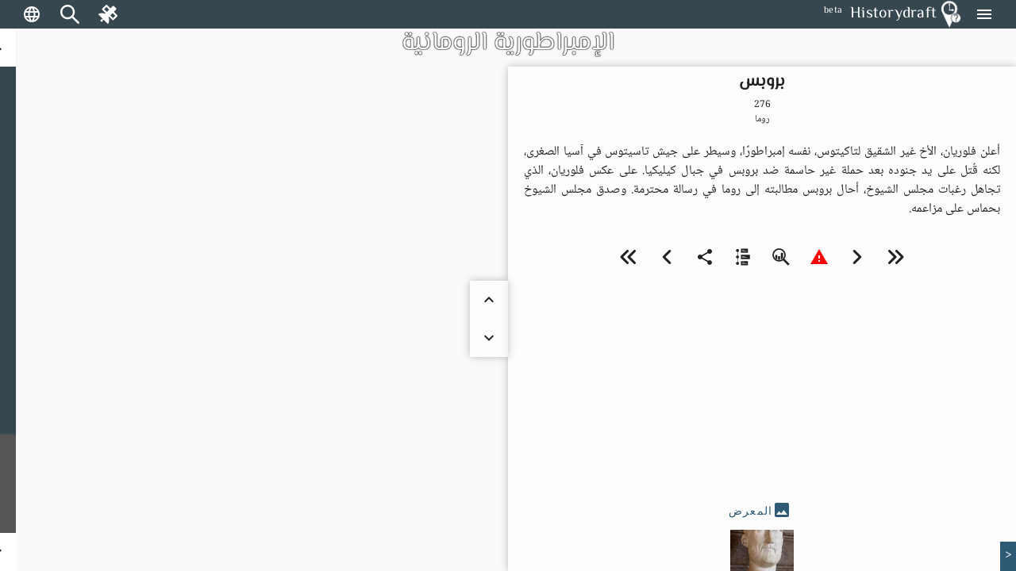

--- FILE ---
content_type: text/html; charset=utf-8
request_url: https://historydraft.com/ar/story/%D8%A7%D9%84%D8%A5%D9%85%D8%A8%D8%B1%D8%A7%D8%B7%D9%88%D8%B1%D9%8A%D8%A9-%D8%A7%D9%84%D8%B1%D9%88%D9%85%D8%A7%D9%86%D9%8A%D8%A9/%D8%A8%D8%B1%D9%88%D8%A8%D8%B3/845/21774
body_size: 143218
content:
<!DOCTYPE html><html lang="ar" dir="rtl"><head><link rel="preconnect" href="https://fonts.gstatic.com" crossorigin="">
  <meta charset="utf-8">
  <title i18n="">بروبس - الإمبراطورية الرومانية - Historydraft</title>
  <base href="/ar/">
  <meta name="viewport" content="width=device-width, initial-scale=1">
  <link rel="icon" type="image/x-icon" href="logo.png">
  <style>@font-face{font-family:'Material Icons';font-style:normal;font-weight:400;src:url(https://fonts.gstatic.com/s/materialicons/v144/flUhRq6tzZclQEJ-Vdg-IuiaDsNc.woff2) format('woff2');}.material-icons{font-family:'Material Icons';font-weight:normal;font-style:normal;font-size:24px;line-height:1;letter-spacing:normal;text-transform:none;display:inline-block;white-space:nowrap;word-wrap:normal;direction:ltr;-webkit-font-feature-settings:'liga';-webkit-font-smoothing:antialiased;}</style>






  <meta name="viewport" content="width=device-width, initial-scale=1, shrink-to-fit=no maximum-scale=1.0, user-scalable=0">

<meta name="og:title" property="og:title" content="بروبس - الإمبراطورية الرومانية - Historydraft">
<meta property="og:type" content="website">

<meta property="fb:app_id" content="891571827886861">
<meta name="og:description" property="og:description" content="أعلن فلوريان، الأخ غير الشقيق لتاكيتوس، نفسه إمبراطورًا، وسيطر على جيش تاسيتوس في آسيا الصغرى، لكنه قُتل على يد جنوده بعد حملة غير حاسمة ضد بروبس في جبال كيليكيا.

على عكس فلوريان، الذي تجاهل رغبات مجلس الشيوخ، أحال بروبس مطالبته إلى روما في رسالة محترمة. وصدق مجلس الشيوخ بحماس على مزاعمه.">
<meta name="og:image" property="og:image" content="https://historydraft.com/files/covers/stories/ar/845">
<meta name="og:url" property="og:url" content="https://historydraft.com/ar/story/الإمبراطورية-الرومانية/بروبس/845/21774">

<meta name="title" property="title" content="بروبس - الإمبراطورية الرومانية - Historydraft">
<meta property="type" content="website">
<meta name="keywords" property="keywords" content="history,timelines,story,stories,on this day">

<meta name="description" property="description" content="أعلن فلوريان، الأخ غير الشقيق لتاكيتوس، نفسه إمبراطورًا، وسيطر على جيش تاسيتوس في آسيا الصغرى، لكنه قُتل على يد جنوده بعد حملة غير حاسمة ضد بروبس في جبال كيليكيا.

على عكس فلوريان، الذي تجاهل رغبات مجلس الشيوخ، أحال بروبس مطالبته إلى روما في رسالة محترمة. وصدق مجلس الشيوخ بحماس على مزاعمه.">
<meta name="image" property="image" content="https://historydraft.com/files/covers/stories/ar/845">
<meta name="url" property="url" content="https://historydraft.com/ar/story/الإمبراطورية-الرومانية/بروبس/845/21774">

<meta name="twitter:card" content="summary_large_image">
<meta name="twitter:image" property="twitter:image" content="https://historydraft.com/files/covers/stories/ar/845">
<meta name="twitter:url" property="twitter:url" content="https://historydraft.com/ar/story/الإمبراطورية-الرومانية/بروبس/845/21774">
<meta name="twitter:site" property="twitter:site" content="@Historydraft">
<meta name="twitter:creator" property="twitter:creator" content="@Historydraft">

<meta name="google-site-verification" content="KgdPExkXYDeLOwj4L9uWiRnshOLJYbwSejoM5l8TNMw">


<link rel="icon" type="image/png" href="https://historydraft.com/assets/logo.png">
<link href="https://historydraft.com/assets/logo.png" rel="apple-touch-icon">







  <script>
    if (window) {
      var global = global || window;
      var Buffer = Buffer || [];
      var process = process || {
        env: { DEBUG: undefined },
        version: []
      };

      global.window = window;


    }
  </script>



  <style type="text/css">
    body,
    html {
      height: 100%;
    }

    .app-loading {
      position: relative;
      display: flex;
      flex-direction: column;
      align-items: center;
      justify-content: center;
      height: 100%;
    }

    .app-loading .spinner {
      height: 200px;
      width: 200px;
      animation: rotate 2s linear infinite;
      transform-origin: center center;
      position: absolute;
      top: 0;
      bottom: 0;
      left: 0;
      right: 0;
      margin: auto;
    }

    .app-loading .spinner .path {
      stroke-dasharray: 1, 200;
      stroke-dashoffset: 0;
      animation: dash 1.5s ease-in-out infinite;
      stroke-linecap: round;
      stroke: #ddd;
    }

    @keyframes rotate {
      100% {
        transform: rotate(360deg);
      }
    }

    @keyframes dash {
      0% {
        stroke-dasharray: 1, 200;
        stroke-dashoffset: 0;
      }

      50% {
        stroke-dasharray: 89, 200;
        stroke-dashoffset: -35px;
      }

      100% {
        stroke-dasharray: 89, 200;
        stroke-dashoffset: -124px;
      }
    }
  </style>
<link rel="stylesheet" href="styles-5N2XQRRY.css"><style ng-app-id="historydraft-ssr">.theme-wrapper[_ngcontent-historydraft-ssr-c1624416839]{height:100%;width:100%}hd-icon[_ngcontent-historydraft-ssr-c1624416839]{color:#fff}#spinner[_ngcontent-historydraft-ssr-c1624416839]{display:block;position:fixed;inset:0;display:flex;align-items:center;justify-content:center;z-index:10000}dashboard[_ngcontent-historydraft-ssr-c1624416839]{display:block;position:fixed;background:#000000e6;inset:0;z-index:1000}#dashboard-button[_ngcontent-historydraft-ssr-c1624416839]{color:green}mat-sidenav-container[_ngcontent-historydraft-ssr-c1624416839]{height:100%;width:100%}mat-sidenav-container[_ngcontent-historydraft-ssr-c1624416839]   .toolbar[_ngcontent-historydraft-ssr-c1624416839]{position:fixed;width:100%;display:flex;z-index:10}mat-sidenav-container[_ngcontent-historydraft-ssr-c1624416839]   .toolbar[_ngcontent-historydraft-ssr-c1624416839]   mat-toolbar[_ngcontent-historydraft-ssr-c1624416839]{height:36px}mat-sidenav-container[_ngcontent-historydraft-ssr-c1624416839]   .toolbar[_ngcontent-historydraft-ssr-c1624416839]   mat-toolbar[_ngcontent-historydraft-ssr-c1624416839]   .search-form-field[_ngcontent-historydraft-ssr-c1624416839]{width:150px}mat-sidenav-container[_ngcontent-historydraft-ssr-c1624416839]   .toolbar[_ngcontent-historydraft-ssr-c1624416839]   mat-toolbar[_ngcontent-historydraft-ssr-c1624416839]   #search-input[_ngcontent-historydraft-ssr-c1624416839]{font-size:15px}mat-sidenav-container[_ngcontent-historydraft-ssr-c1624416839]   .toolbar[_ngcontent-historydraft-ssr-c1624416839]   mat-toolbar[_ngcontent-historydraft-ssr-c1624416839]   #search-input[_ngcontent-historydraft-ssr-c1624416839]   [_ngcontent-historydraft-ssr-c1624416839]::placeholder{font-size:15px}mat-sidenav-container[_ngcontent-historydraft-ssr-c1624416839]   .toolbar[_ngcontent-historydraft-ssr-c1624416839]   .nav-button[_ngcontent-historydraft-ssr-c1624416839]{margin:0 5px 0 0}mat-sidenav-container[_ngcontent-historydraft-ssr-c1624416839]   .toolbar[_ngcontent-historydraft-ssr-c1624416839]   hd-icon[_ngcontent-historydraft-ssr-c1624416839]{font-size:24px}mat-sidenav-container[_ngcontent-historydraft-ssr-c1624416839]   .toolbar[_ngcontent-historydraft-ssr-c1624416839]   .branding[_ngcontent-historydraft-ssr-c1624416839]{cursor:pointer;overflow:hidden;padding-top:4px;text-overflow:ellipsis}mat-sidenav-container[_ngcontent-historydraft-ssr-c1624416839]   .toolbar[_ngcontent-historydraft-ssr-c1624416839]   .branding.center[_ngcontent-historydraft-ssr-c1624416839]{text-align:center}mat-sidenav-container[_ngcontent-historydraft-ssr-c1624416839]   .toolbar[_ngcontent-historydraft-ssr-c1624416839]   .branding[_ngcontent-historydraft-ssr-c1624416839]   ti-img[_ngcontent-historydraft-ssr-c1624416839], mat-sidenav-container[_ngcontent-historydraft-ssr-c1624416839]   .toolbar[_ngcontent-historydraft-ssr-c1624416839]   .branding[_ngcontent-historydraft-ssr-c1624416839]   img[_ngcontent-historydraft-ssr-c1624416839]{position:relative;top:-2px;width:36px;height:36px}mat-sidenav-container[_ngcontent-historydraft-ssr-c1624416839]   .toolbar[_ngcontent-historydraft-ssr-c1624416839]   .mat-mdc-outlined-button[_ngcontent-historydraft-ssr-c1624416839]{margin-right:10px}mat-sidenav-container[_ngcontent-historydraft-ssr-c1624416839]   .toolbar[_ngcontent-historydraft-ssr-c1624416839]   .spacer[_ngcontent-historydraft-ssr-c1624416839]{flex:1 1 auto}mat-sidenav-container[_ngcontent-historydraft-ssr-c1624416839]   .toolbar[_ngcontent-historydraft-ssr-c1624416839]   mat-select[_ngcontent-historydraft-ssr-c1624416839]{margin:0 0 0 20px;width:40px;font-size:14px}@media (max-width: 992px){mat-sidenav-container[_ngcontent-historydraft-ssr-c1624416839]   .toolbar[_ngcontent-historydraft-ssr-c1624416839]   .nav-button[_ngcontent-historydraft-ssr-c1624416839]{min-width:0;padding:0 5px}}mat-sidenav-container[_ngcontent-historydraft-ssr-c1624416839]   .wrapper[_ngcontent-historydraft-ssr-c1624416839]{position:absolute;inset:0;display:flex;flex-direction:column}mat-sidenav-container[_ngcontent-historydraft-ssr-c1624416839]   .wrapper[_ngcontent-historydraft-ssr-c1624416839]   .wrapper-inner[_ngcontent-historydraft-ssr-c1624416839]{flex:1 0 0;overflow:hidden;display:flex;justify-items:stretch;align-items:stretch}mat-sidenav-container[_ngcontent-historydraft-ssr-c1624416839]   .wrapper[_ngcontent-historydraft-ssr-c1624416839]   .footer[_ngcontent-historydraft-ssr-c1624416839]{flex:0 0 auto;padding:0 15px;text-align:center}mat-sidenav-container[_ngcontent-historydraft-ssr-c1624416839]   .wrapper[_ngcontent-historydraft-ssr-c1624416839]   .footer[_ngcontent-historydraft-ssr-c1624416839]   .row[_ngcontent-historydraft-ssr-c1624416839]{padding:10px 0}mat-sidenav-container[_ngcontent-historydraft-ssr-c1624416839]   .wrapper[_ngcontent-historydraft-ssr-c1624416839]   .footer[_ngcontent-historydraft-ssr-c1624416839]   .row[_ngcontent-historydraft-ssr-c1624416839]   .links[_ngcontent-historydraft-ssr-c1624416839]   a[_ngcontent-historydraft-ssr-c1624416839]{transition:padding .5s;display:inline-block;padding:20px 5px}mat-sidenav-container[_ngcontent-historydraft-ssr-c1624416839]   .wrapper[_ngcontent-historydraft-ssr-c1624416839]   .footer[_ngcontent-historydraft-ssr-c1624416839]   .row[_ngcontent-historydraft-ssr-c1624416839]   .links[_ngcontent-historydraft-ssr-c1624416839]   a[_ngcontent-historydraft-ssr-c1624416839]:hover{text-decoration:none}mat-sidenav-container[_ngcontent-historydraft-ssr-c1624416839]   .wrapper[_ngcontent-historydraft-ssr-c1624416839]   .footer[_ngcontent-historydraft-ssr-c1624416839]   .row[_ngcontent-historydraft-ssr-c1624416839]   .links[_ngcontent-historydraft-ssr-c1624416839]   a[_ngcontent-historydraft-ssr-c1624416839]   hd-icon[_ngcontent-historydraft-ssr-c1624416839]{font-size:30px;width:35px}mat-sidenav-container[_ngcontent-historydraft-ssr-c1624416839]   .wrapper[_ngcontent-historydraft-ssr-c1624416839]   .footer[_ngcontent-historydraft-ssr-c1624416839]   .row[_ngcontent-historydraft-ssr-c1624416839]   .links[_ngcontent-historydraft-ssr-c1624416839]   a[_ngcontent-historydraft-ssr-c1624416839]   span[_ngcontent-historydraft-ssr-c1624416839]{display:inline-block;width:75px;padding:0 0 0 3px;overflow:hidden;text-align:left;white-space:nowrap;transition:width .5s}@media (min-width: 992px){mat-sidenav-container[_ngcontent-historydraft-ssr-c1624416839]   .wrapper[_ngcontent-historydraft-ssr-c1624416839]   .footer[_ngcontent-historydraft-ssr-c1624416839]   .row[_ngcontent-historydraft-ssr-c1624416839]   .links[_ngcontent-historydraft-ssr-c1624416839]   a[_ngcontent-historydraft-ssr-c1624416839]{padding:20px 10px}}@media (max-width: 768px){mat-sidenav-container[_ngcontent-historydraft-ssr-c1624416839]   .wrapper[_ngcontent-historydraft-ssr-c1624416839]   .footer[_ngcontent-historydraft-ssr-c1624416839]   .row[_ngcontent-historydraft-ssr-c1624416839]   .links[_ngcontent-historydraft-ssr-c1624416839]   a[_ngcontent-historydraft-ssr-c1624416839]{padding:20px}mat-sidenav-container[_ngcontent-historydraft-ssr-c1624416839]   .wrapper[_ngcontent-historydraft-ssr-c1624416839]   .footer[_ngcontent-historydraft-ssr-c1624416839]   .row[_ngcontent-historydraft-ssr-c1624416839]   .links[_ngcontent-historydraft-ssr-c1624416839]   a[_ngcontent-historydraft-ssr-c1624416839]   span[_ngcontent-historydraft-ssr-c1624416839]{width:0;padding:0}}@media (max-width: 576px){mat-sidenav-container[_ngcontent-historydraft-ssr-c1624416839]   .wrapper[_ngcontent-historydraft-ssr-c1624416839]   .footer[_ngcontent-historydraft-ssr-c1624416839]   .row[_ngcontent-historydraft-ssr-c1624416839]   .links[_ngcontent-historydraft-ssr-c1624416839]   a[_ngcontent-historydraft-ssr-c1624416839]{padding:20px 5px}}@media (min-width: 576px){mat-sidenav-container[_ngcontent-historydraft-ssr-c1624416839]   .wrapper[_ngcontent-historydraft-ssr-c1624416839]   .footer[_ngcontent-historydraft-ssr-c1624416839]   .row[_ngcontent-historydraft-ssr-c1624416839]   .signature[_ngcontent-historydraft-ssr-c1624416839]{position:relative}mat-sidenav-container[_ngcontent-historydraft-ssr-c1624416839]   .wrapper[_ngcontent-historydraft-ssr-c1624416839]   .footer[_ngcontent-historydraft-ssr-c1624416839]   .row[_ngcontent-historydraft-ssr-c1624416839]   .signature[_ngcontent-historydraft-ssr-c1624416839]   a[_ngcontent-historydraft-ssr-c1624416839]{position:absolute;right:15px}}mat-sidenav[_ngcontent-historydraft-ssr-c1624416839]{width:265px}.beta[_ngcontent-historydraft-ssr-c1624416839]{font-size:12px;padding-left:10px;margin-top:-4px}</style><style ng-app-id="historydraft-ssr">.mat-drawer-container{position:relative;z-index:1;color:var(--mat-sidenav-content-text-color, var(--mat-app-on-background));background-color:var(--mat-sidenav-content-background-color, var(--mat-app-background));box-sizing:border-box;-webkit-overflow-scrolling:touch;display:block;overflow:hidden}.mat-drawer-container[fullscreen]{top:0;left:0;right:0;bottom:0;position:absolute}.mat-drawer-container[fullscreen].mat-drawer-container-has-open{overflow:hidden}.mat-drawer-container.mat-drawer-container-explicit-backdrop .mat-drawer-side{z-index:3}.mat-drawer-container.ng-animate-disabled .mat-drawer-backdrop,.mat-drawer-container.ng-animate-disabled .mat-drawer-content,.ng-animate-disabled .mat-drawer-container .mat-drawer-backdrop,.ng-animate-disabled .mat-drawer-container .mat-drawer-content{transition:none}.mat-drawer-backdrop{top:0;left:0;right:0;bottom:0;position:absolute;display:block;z-index:3;visibility:hidden}.mat-drawer-backdrop.mat-drawer-shown{visibility:visible;background-color:var(--mat-sidenav-scrim-color)}.mat-drawer-transition .mat-drawer-backdrop{transition-duration:400ms;transition-timing-function:cubic-bezier(0.25, 0.8, 0.25, 1);transition-property:background-color,visibility}.cdk-high-contrast-active .mat-drawer-backdrop{opacity:.5}.mat-drawer-content{position:relative;z-index:1;display:block;height:100%;overflow:auto}.mat-drawer-transition .mat-drawer-content{transition-duration:400ms;transition-timing-function:cubic-bezier(0.25, 0.8, 0.25, 1);transition-property:transform,margin-left,margin-right}.mat-drawer{position:relative;z-index:4;color:var(--mat-sidenav-container-text-color, var(--mat-app-on-surface-variant));box-shadow:var(--mat-sidenav-container-elevation-shadow);background-color:var(--mat-sidenav-container-background-color, var(--mat-app-surface));border-top-right-radius:var(--mat-sidenav-container-shape, var(--mat-app-corner-large));border-bottom-right-radius:var(--mat-sidenav-container-shape, var(--mat-app-corner-large));width:var(--mat-sidenav-container-width);display:block;position:absolute;top:0;bottom:0;z-index:3;outline:0;box-sizing:border-box;overflow-y:auto;transform:translate3d(-100%, 0, 0)}.cdk-high-contrast-active .mat-drawer,.cdk-high-contrast-active [dir=rtl] .mat-drawer.mat-drawer-end{border-right:solid 1px currentColor}.cdk-high-contrast-active [dir=rtl] .mat-drawer,.cdk-high-contrast-active .mat-drawer.mat-drawer-end{border-left:solid 1px currentColor;border-right:none}.mat-drawer.mat-drawer-side{z-index:2}.mat-drawer.mat-drawer-end{right:0;transform:translate3d(100%, 0, 0);border-top-left-radius:var(--mat-sidenav-container-shape, var(--mat-app-corner-large));border-bottom-left-radius:var(--mat-sidenav-container-shape, var(--mat-app-corner-large));border-top-right-radius:0;border-bottom-right-radius:0}[dir=rtl] .mat-drawer{border-top-left-radius:var(--mat-sidenav-container-shape, var(--mat-app-corner-large));border-bottom-left-radius:var(--mat-sidenav-container-shape, var(--mat-app-corner-large));border-top-right-radius:0;border-bottom-right-radius:0;transform:translate3d(100%, 0, 0)}[dir=rtl] .mat-drawer.mat-drawer-end{border-top-right-radius:var(--mat-sidenav-container-shape, var(--mat-app-corner-large));border-bottom-right-radius:var(--mat-sidenav-container-shape, var(--mat-app-corner-large));border-top-left-radius:0;border-bottom-left-radius:0;left:0;right:auto;transform:translate3d(-100%, 0, 0)}.mat-drawer[style*="visibility: hidden"]{display:none}.mat-drawer-side{box-shadow:none;border-right-color:var(--mat-sidenav-container-divider-color);border-right-width:1px;border-right-style:solid}.mat-drawer-side.mat-drawer-end{border-left-color:var(--mat-sidenav-container-divider-color);border-left-width:1px;border-left-style:solid;border-right:none}[dir=rtl] .mat-drawer-side{border-left-color:var(--mat-sidenav-container-divider-color);border-left-width:1px;border-left-style:solid;border-right:none}[dir=rtl] .mat-drawer-side.mat-drawer-end{border-right-color:var(--mat-sidenav-container-divider-color);border-right-width:1px;border-right-style:solid;border-left:none}.mat-drawer-inner-container{width:100%;height:100%;overflow:auto;-webkit-overflow-scrolling:touch}.mat-sidenav-fixed{position:fixed}</style><style ng-app-id="historydraft-ssr">.branding[_ngcontent-historydraft-ssr-c52894946]{height:64px;padding:8px 10px;font-size:20px;font-weight:500;display:flex;align-items:center}.a-item[_ngcontent-historydraft-ssr-c52894946]{margin-bottom:1rem}.label[_ngcontent-historydraft-ssr-c52894946]{margin-left:10px;font-size:18px!important}.a-content[_ngcontent-historydraft-ssr-c52894946]{display:flex;align-items:center}.icon[_ngcontent-historydraft-ssr-c52894946]{font-size:1.5rem!important}.branding[_ngcontent-historydraft-ssr-c52894946]   img[_ngcontent-historydraft-ssr-c52894946]{height:48px;margin-right:10px}.active-link[_ngcontent-historydraft-ssr-c52894946]{color:#fff;background-color:#e53935}.active-link[_ngcontent-historydraft-ssr-c52894946]   .active-icon[_ngcontent-historydraft-ssr-c52894946]{color:#fff!important}.active-link[_ngcontent-historydraft-ssr-c52894946]   .active-text[_ngcontent-historydraft-ssr-c52894946]{color:#fff}.branding[_ngcontent-historydraft-ssr-c52894946]   span[_ngcontent-historydraft-ssr-c52894946]{position:relative}.beta[_ngcontent-historydraft-ssr-c52894946]{font-size:12px;padding-left:10px;align-self:flex-end}.notifications-button[_ngcontent-historydraft-ssr-c52894946]{color:#ff005e}.submit-button[_ngcontent-historydraft-ssr-c52894946]{color:green}.mat-nav-list[_ngcontent-historydraft-ssr-c52894946]{padding-top:0}.subscribe-form[_ngcontent-historydraft-ssr-c52894946]{display:flex;flex-direction:column;padding:10px}.subscribe-success[_ngcontent-historydraft-ssr-c52894946]{display:flex;flex-direction:column;padding:10px;justify-content:center;align-items:center;text-align:center;background:#2d7d68;font-size:14px;color:#fff}</style><style ng-app-id="historydraft-ssr">.mat-toolbar{background:var(--mat-toolbar-container-background-color, var(--mat-app-surface));color:var(--mat-toolbar-container-text-color, var(--mat-app-on-surface))}.mat-toolbar,.mat-toolbar h1,.mat-toolbar h2,.mat-toolbar h3,.mat-toolbar h4,.mat-toolbar h5,.mat-toolbar h6{font-family:var(--mat-toolbar-title-text-font, var(--mat-app-title-large-font));font-size:var(--mat-toolbar-title-text-size, var(--mat-app-title-large-size));line-height:var(--mat-toolbar-title-text-line-height, var(--mat-app-title-large-line-height));font-weight:var(--mat-toolbar-title-text-weight, var(--mat-app-title-large-weight));letter-spacing:var(--mat-toolbar-title-text-tracking, var(--mat-app-title-large-tracking));margin:0}.cdk-high-contrast-active .mat-toolbar{outline:solid 1px}.mat-toolbar .mat-form-field-underline,.mat-toolbar .mat-form-field-ripple,.mat-toolbar .mat-focused .mat-form-field-ripple{background-color:currentColor}.mat-toolbar .mat-form-field-label,.mat-toolbar .mat-focused .mat-form-field-label,.mat-toolbar .mat-select-value,.mat-toolbar .mat-select-arrow,.mat-toolbar .mat-form-field.mat-focused .mat-select-arrow{color:inherit}.mat-toolbar .mat-input-element{caret-color:currentColor}.mat-toolbar .mat-mdc-button-base.mat-mdc-button-base.mat-unthemed{--mdc-text-button-label-text-color:var(--mat-toolbar-container-text-color, var(--mat-app-on-surface));--mdc-outlined-button-label-text-color:var(--mat-toolbar-container-text-color, var(--mat-app-on-surface))}.mat-toolbar-row,.mat-toolbar-single-row{display:flex;box-sizing:border-box;padding:0 16px;width:100%;flex-direction:row;align-items:center;white-space:nowrap;height:var(--mat-toolbar-standard-height)}@media(max-width: 599px){.mat-toolbar-row,.mat-toolbar-single-row{height:var(--mat-toolbar-mobile-height)}}.mat-toolbar-multiple-rows{display:flex;box-sizing:border-box;flex-direction:column;width:100%;min-height:var(--mat-toolbar-standard-height)}@media(max-width: 599px){.mat-toolbar-multiple-rows{min-height:var(--mat-toolbar-mobile-height)}}</style><style ng-app-id="historydraft-ssr">.mat-mdc-icon-button{-webkit-user-select:none;user-select:none;display:inline-block;position:relative;box-sizing:border-box;border:none;outline:none;background-color:rgba(0,0,0,0);fill:currentColor;color:inherit;text-decoration:none;cursor:pointer;z-index:0;overflow:visible;border-radius:50%;flex-shrink:0;text-align:center;width:var(--mdc-icon-button-state-layer-size, 48px);height:var(--mdc-icon-button-state-layer-size, 48px);padding:calc(calc(var(--mdc-icon-button-state-layer-size, 48px) - var(--mdc-icon-button-icon-size, 24px)) / 2);font-size:var(--mdc-icon-button-icon-size);color:var(--mdc-icon-button-icon-color, var(--mat-app-on-surface-variant));-webkit-tap-highlight-color:rgba(0,0,0,0)}.mat-mdc-icon-button[disabled],.mat-mdc-icon-button.mat-mdc-button-disabled{cursor:default;pointer-events:none;color:var(--mdc-icon-button-disabled-icon-color)}.mat-mdc-icon-button.mat-mdc-button-disabled-interactive{pointer-events:auto}.mat-mdc-icon-button img,.mat-mdc-icon-button svg{width:var(--mdc-icon-button-icon-size);height:var(--mdc-icon-button-icon-size);vertical-align:baseline}.mat-mdc-icon-button .mat-mdc-button-ripple,.mat-mdc-icon-button .mat-mdc-button-persistent-ripple,.mat-mdc-icon-button .mat-mdc-button-persistent-ripple::before{top:0;left:0;right:0;bottom:0;position:absolute;pointer-events:none;border-radius:inherit}.mat-mdc-icon-button .mat-mdc-button-ripple{overflow:hidden}.mat-mdc-icon-button .mat-mdc-button-persistent-ripple::before{content:"";opacity:0}.mat-mdc-icon-button .mdc-button__label,.mat-mdc-icon-button .mat-icon{z-index:1;position:relative}.mat-mdc-icon-button .mat-mdc-focus-indicator{top:0;left:0;right:0;bottom:0;position:absolute}.mat-mdc-icon-button:focus .mat-mdc-focus-indicator::before{content:""}.mat-mdc-icon-button .mat-ripple-element{background-color:var(--mat-icon-button-ripple-color)}.mat-mdc-icon-button .mat-mdc-button-persistent-ripple::before{background-color:var(--mat-icon-button-state-layer-color, var(--mat-app-on-surface-variant))}.mat-mdc-icon-button.mat-mdc-button-disabled .mat-mdc-button-persistent-ripple::before{background-color:var(--mat-icon-button-disabled-state-layer-color, var(--mat-app-on-surface-variant))}.mat-mdc-icon-button:hover .mat-mdc-button-persistent-ripple::before{opacity:var(--mat-icon-button-hover-state-layer-opacity, var(--mat-app-hover-state-layer-opacity))}.mat-mdc-icon-button.cdk-program-focused .mat-mdc-button-persistent-ripple::before,.mat-mdc-icon-button.cdk-keyboard-focused .mat-mdc-button-persistent-ripple::before,.mat-mdc-icon-button.mat-mdc-button-disabled-interactive:focus .mat-mdc-button-persistent-ripple::before{opacity:var(--mat-icon-button-focus-state-layer-opacity, var(--mat-app-focus-state-layer-opacity))}.mat-mdc-icon-button:active .mat-mdc-button-persistent-ripple::before{opacity:var(--mat-icon-button-pressed-state-layer-opacity, var(--mat-app-pressed-state-layer-opacity))}.mat-mdc-icon-button .mat-mdc-button-touch-target{position:absolute;top:50%;height:48px;left:50%;width:48px;transform:translate(-50%, -50%);display:var(--mat-icon-button-touch-target-display)}.mat-mdc-icon-button._mat-animation-noopable{transition:none !important;animation:none !important}.mat-mdc-icon-button .mat-mdc-button-persistent-ripple{border-radius:50%}.mat-mdc-icon-button[hidden]{display:none}.mat-mdc-icon-button.mat-unthemed:not(.mdc-ripple-upgraded):focus::before,.mat-mdc-icon-button.mat-primary:not(.mdc-ripple-upgraded):focus::before,.mat-mdc-icon-button.mat-accent:not(.mdc-ripple-upgraded):focus::before,.mat-mdc-icon-button.mat-warn:not(.mdc-ripple-upgraded):focus::before{background:rgba(0,0,0,0);opacity:1}</style><style ng-app-id="historydraft-ssr">.cdk-high-contrast-active .mat-mdc-button:not(.mdc-button--outlined),.cdk-high-contrast-active .mat-mdc-unelevated-button:not(.mdc-button--outlined),.cdk-high-contrast-active .mat-mdc-raised-button:not(.mdc-button--outlined),.cdk-high-contrast-active .mat-mdc-outlined-button:not(.mdc-button--outlined),.cdk-high-contrast-active .mat-mdc-icon-button{outline:solid 1px}</style><style ng-app-id="historydraft-ssr">.disabled-totally-todo[_nghost-historydraft-ssr-c3028009387]{display:flex;margin:auto;align-items:center;justify-content:center;width:100%;height:100%}</style><style ng-app-id="historydraft-ssr">mat-menu{display:none}.mat-mdc-menu-content{margin:0;padding:8px 0;outline:0}.mat-mdc-menu-content,.mat-mdc-menu-content .mat-mdc-menu-item .mat-mdc-menu-item-text{-moz-osx-font-smoothing:grayscale;-webkit-font-smoothing:antialiased;flex:1;white-space:normal;font-family:var(--mat-menu-item-label-text-font, var(--mat-app-label-large-font));line-height:var(--mat-menu-item-label-text-line-height, var(--mat-app-label-large-line-height));font-size:var(--mat-menu-item-label-text-size, var(--mat-app-label-large-size));letter-spacing:var(--mat-menu-item-label-text-tracking, var(--mat-app-label-large-tracking));font-weight:var(--mat-menu-item-label-text-weight, var(--mat-app-label-large-weight))}.mat-mdc-menu-panel{min-width:112px;max-width:280px;overflow:auto;-webkit-overflow-scrolling:touch;box-sizing:border-box;outline:0;border-radius:var(--mat-menu-container-shape, var(--mat-app-corner-extra-small));background-color:var(--mat-menu-container-color, var(--mat-app-surface-container));will-change:transform,opacity}.mat-mdc-menu-panel.ng-animating{pointer-events:none}.mat-mdc-menu-panel.ng-animating:has(.mat-mdc-menu-content:empty){display:none}.cdk-high-contrast-active .mat-mdc-menu-panel{outline:solid 1px}.mat-mdc-menu-panel .mat-divider{color:var(--mat-menu-divider-color, var(--mat-app-surface-variant));margin-bottom:var(--mat-menu-divider-bottom-spacing);margin-top:var(--mat-menu-divider-top-spacing)}.mat-mdc-menu-item{display:flex;position:relative;align-items:center;justify-content:flex-start;overflow:hidden;padding:0;padding-left:var(--mat-menu-item-leading-spacing);padding-right:var(--mat-menu-item-trailing-spacing);-webkit-user-select:none;user-select:none;cursor:pointer;outline:none;border:none;-webkit-tap-highlight-color:rgba(0,0,0,0);cursor:pointer;width:100%;text-align:left;box-sizing:border-box;color:inherit;font-size:inherit;background:none;text-decoration:none;margin:0;min-height:48px}[dir=rtl] .mat-mdc-menu-item{padding-right:var(--mat-menu-item-leading-spacing);padding-left:var(--mat-menu-item-trailing-spacing)}.mat-mdc-menu-item:has(.material-icons,mat-icon,[matButtonIcon]){padding-left:var(--mat-menu-item-with-icon-leading-spacing);padding-right:var(--mat-menu-item-with-icon-trailing-spacing)}[dir=rtl] .mat-mdc-menu-item:has(.material-icons,mat-icon,[matButtonIcon]){padding-right:var(--mat-menu-item-with-icon-leading-spacing);padding-left:var(--mat-menu-item-with-icon-trailing-spacing)}.mat-mdc-menu-item::-moz-focus-inner{border:0}.mat-mdc-menu-item,.mat-mdc-menu-item:visited,.mat-mdc-menu-item:link{color:var(--mat-menu-item-label-text-color, var(--mat-app-on-surface))}.mat-mdc-menu-item .mat-icon-no-color,.mat-mdc-menu-item .mat-mdc-menu-submenu-icon{color:var(--mat-menu-item-icon-color, var(--mat-app-on-surface-variant))}.mat-mdc-menu-item[disabled]{cursor:default;opacity:.38}.mat-mdc-menu-item[disabled]::after{display:block;position:absolute;content:"";top:0;left:0;bottom:0;right:0}.mat-mdc-menu-item:focus{outline:0}.mat-mdc-menu-item .mat-icon{flex-shrink:0;margin-right:var(--mat-menu-item-spacing);height:var(--mat-menu-item-icon-size);width:var(--mat-menu-item-icon-size)}[dir=rtl] .mat-mdc-menu-item{text-align:right}[dir=rtl] .mat-mdc-menu-item .mat-icon{margin-right:0;margin-left:var(--mat-menu-item-spacing)}.mat-mdc-menu-item:not([disabled]):hover{background-color:var(--mat-menu-item-hover-state-layer-color)}.mat-mdc-menu-item:not([disabled]).cdk-program-focused,.mat-mdc-menu-item:not([disabled]).cdk-keyboard-focused,.mat-mdc-menu-item:not([disabled]).mat-mdc-menu-item-highlighted{background-color:var(--mat-menu-item-focus-state-layer-color)}.cdk-high-contrast-active .mat-mdc-menu-item{margin-top:1px}.mat-mdc-menu-submenu-icon{width:var(--mat-menu-item-icon-size);height:10px;fill:currentColor;padding-left:var(--mat-menu-item-spacing)}[dir=rtl] .mat-mdc-menu-submenu-icon{padding-right:var(--mat-menu-item-spacing);padding-left:0}[dir=rtl] .mat-mdc-menu-submenu-icon polygon{transform:scaleX(-1)}.cdk-high-contrast-active .mat-mdc-menu-submenu-icon{fill:CanvasText}.mat-mdc-menu-item .mat-mdc-menu-ripple{top:0;left:0;right:0;bottom:0;position:absolute;pointer-events:none}</style><style ng-app-id="historydraft-ssr">.map-wrapper[_ngcontent-historydraft-ssr-c2183164587]{width:100%;height:100%;display:block;position:absolute;top:0;left:0;overflow:hidden}.map-img-placeholder[_ngcontent-historydraft-ssr-c2183164587]{width:100%;height:100%;position:absolute;top:0;left:0;cursor:pointer}</style><style ng-app-id="historydraft-ssr">.roll[_ngcontent-historydraft-ssr-c4225400226]{z-index:1000;position:fixed;bottom:0;right:0}button[_ngcontent-historydraft-ssr-c4225400226]{border-radius:0}.unroll[_ngcontent-historydraft-ssr-c4225400226]{float:left;border-right:1px solid white}.roll[_ngcontent-historydraft-ssr-c4225400226], .unroll[_ngcontent-historydraft-ssr-c4225400226]{width:20px;height:37px;background:#2e5a73;color:#fff;line-height:37px;text-align:center;cursor:pointer}.feedback-btn[_ngcontent-historydraft-ssr-c4225400226]{z-index:1000;position:fixed;bottom:0;right:0}.feedback-btn[_ngcontent-historydraft-ssr-c4225400226]   .helper[_ngcontent-historydraft-ssr-c4225400226]{display:none}.feedback-btn[_ngcontent-historydraft-ssr-c4225400226]:hover   .helper[_ngcontent-historydraft-ssr-c4225400226]{display:inline}</style><style ng-app-id="historydraft-ssr">.mdc-list{margin:0;padding:8px 0;list-style-type:none}.mdc-list:focus{outline:none}.mdc-list-item{display:flex;position:relative;justify-content:flex-start;overflow:hidden;padding:0;align-items:stretch;cursor:pointer;padding-left:16px;padding-right:16px;background-color:var(--mdc-list-list-item-container-color);border-radius:var(--mdc-list-list-item-container-shape, var(--mat-app-corner-none))}.mdc-list-item.mdc-list-item--selected{background-color:var(--mdc-list-list-item-selected-container-color)}.mdc-list-item:focus{outline:0}.mdc-list-item.mdc-list-item--disabled{cursor:auto}.mdc-list-item.mdc-list-item--with-one-line{height:var(--mdc-list-list-item-one-line-container-height)}.mdc-list-item.mdc-list-item--with-one-line .mdc-list-item__start{align-self:center;margin-top:0}.mdc-list-item.mdc-list-item--with-one-line .mdc-list-item__end{align-self:center;margin-top:0}.mdc-list-item.mdc-list-item--with-two-lines{height:var(--mdc-list-list-item-two-line-container-height)}.mdc-list-item.mdc-list-item--with-two-lines .mdc-list-item__start{align-self:flex-start;margin-top:16px}.mdc-list-item.mdc-list-item--with-two-lines .mdc-list-item__end{align-self:center;margin-top:0}.mdc-list-item.mdc-list-item--with-three-lines{height:var(--mdc-list-list-item-three-line-container-height)}.mdc-list-item.mdc-list-item--with-three-lines .mdc-list-item__start{align-self:flex-start;margin-top:16px}.mdc-list-item.mdc-list-item--with-three-lines .mdc-list-item__end{align-self:flex-start;margin-top:16px}.mdc-list-item.mdc-list-item--selected::before,.mdc-list-item.mdc-list-item--selected:focus::before,.mdc-list-item:not(.mdc-list-item--selected):focus::before{position:absolute;box-sizing:border-box;width:100%;height:100%;top:0;left:0;border:1px solid rgba(0,0,0,0);border-radius:inherit;content:"";pointer-events:none}.cdk-high-contrast-active .mdc-list-item.mdc-list-item--selected::before,.cdk-high-contrast-active .mdc-list-item.mdc-list-item--selected:focus::before,.cdk-high-contrast-active .mdc-list-item:not(.mdc-list-item--selected):focus::before{border-color:CanvasText}.mdc-list-item.mdc-list-item--selected:focus::before,.mdc-list-item.mdc-list-item--selected::before{border-width:3px;border-style:double}a.mdc-list-item{color:inherit;text-decoration:none}.mdc-list-item__start{fill:currentColor;flex-shrink:0;pointer-events:none}.mdc-list-item--with-leading-icon .mdc-list-item__start{color:var(--mdc-list-list-item-leading-icon-color, var(--mat-app-on-surface-variant));width:var(--mdc-list-list-item-leading-icon-size);height:var(--mdc-list-list-item-leading-icon-size);margin-left:16px;margin-right:32px}[dir=rtl] .mdc-list-item--with-leading-icon .mdc-list-item__start{margin-left:32px;margin-right:16px}.mdc-list-item--with-leading-icon:hover .mdc-list-item__start{color:var(--mdc-list-list-item-hover-leading-icon-color)}.mdc-list-item--with-leading-avatar .mdc-list-item__start{width:var(--mdc-list-list-item-leading-avatar-size);height:var(--mdc-list-list-item-leading-avatar-size);margin-left:16px;margin-right:16px;border-radius:50%}.mdc-list-item--with-leading-avatar .mdc-list-item__start,[dir=rtl] .mdc-list-item--with-leading-avatar .mdc-list-item__start{margin-left:16px;margin-right:16px;border-radius:50%}.mdc-list-item__end{flex-shrink:0;pointer-events:none}.mdc-list-item--with-trailing-meta .mdc-list-item__end{font-family:var(--mdc-list-list-item-trailing-supporting-text-font, var(--mat-app-label-small-font));line-height:var(--mdc-list-list-item-trailing-supporting-text-line-height, var(--mat-app-label-small-line-height));font-size:var(--mdc-list-list-item-trailing-supporting-text-size, var(--mat-app-label-small-size));font-weight:var(--mdc-list-list-item-trailing-supporting-text-weight, var(--mat-app-label-small-weight));letter-spacing:var(--mdc-list-list-item-trailing-supporting-text-tracking, var(--mat-app-label-small-tracking))}.mdc-list-item--with-trailing-icon .mdc-list-item__end{color:var(--mdc-list-list-item-trailing-icon-color, var(--mat-app-on-surface-variant));width:var(--mdc-list-list-item-trailing-icon-size);height:var(--mdc-list-list-item-trailing-icon-size)}.mdc-list-item--with-trailing-icon:hover .mdc-list-item__end{color:var(--mdc-list-list-item-hover-trailing-icon-color)}.mdc-list-item.mdc-list-item--with-trailing-meta .mdc-list-item__end{color:var(--mdc-list-list-item-trailing-supporting-text-color, var(--mat-app-on-surface-variant))}.mdc-list-item--selected.mdc-list-item--with-trailing-icon .mdc-list-item__end{color:var(--mdc-list-list-item-selected-trailing-icon-color, var(--mat-app-primary))}.mdc-list-item__content{text-overflow:ellipsis;white-space:nowrap;overflow:hidden;align-self:center;flex:1;pointer-events:none}.mdc-list-item--with-two-lines .mdc-list-item__content,.mdc-list-item--with-three-lines .mdc-list-item__content{align-self:stretch}.mdc-list-item__primary-text{text-overflow:ellipsis;white-space:nowrap;overflow:hidden;color:var(--mdc-list-list-item-label-text-color, var(--mat-app-on-surface));font-family:var(--mdc-list-list-item-label-text-font, var(--mat-app-body-large-font));line-height:var(--mdc-list-list-item-label-text-line-height, var(--mat-app-body-large-line-height));font-size:var(--mdc-list-list-item-label-text-size, var(--mat-app-body-large-size));font-weight:var(--mdc-list-list-item-label-text-weight, var(--mat-app-body-large-weight));letter-spacing:var(--mdc-list-list-item-label-text-tracking, var(--mat-app-body-large-tracking))}.mdc-list-item:hover .mdc-list-item__primary-text{color:var(--mdc-list-list-item-hover-label-text-color, var(--mat-app-on-surface))}.mdc-list-item:focus .mdc-list-item__primary-text{color:var(--mdc-list-list-item-focus-label-text-color, var(--mat-app-on-surface))}.mdc-list-item--with-two-lines .mdc-list-item__primary-text,.mdc-list-item--with-three-lines .mdc-list-item__primary-text{display:block;margin-top:0;line-height:normal;margin-bottom:-20px}.mdc-list-item--with-two-lines .mdc-list-item__primary-text::before,.mdc-list-item--with-three-lines .mdc-list-item__primary-text::before{display:inline-block;width:0;height:28px;content:"";vertical-align:0}.mdc-list-item--with-two-lines .mdc-list-item__primary-text::after,.mdc-list-item--with-three-lines .mdc-list-item__primary-text::after{display:inline-block;width:0;height:20px;content:"";vertical-align:-20px}.mdc-list-item__secondary-text{text-overflow:ellipsis;white-space:nowrap;overflow:hidden;display:block;margin-top:0;color:var(--mdc-list-list-item-supporting-text-color, var(--mat-app-on-surface-variant));font-family:var(--mdc-list-list-item-supporting-text-font, var(--mat-app-body-medium-font));line-height:var(--mdc-list-list-item-supporting-text-line-height, var(--mat-app-body-medium-line-height));font-size:var(--mdc-list-list-item-supporting-text-size, var(--mat-app-body-medium-size));font-weight:var(--mdc-list-list-item-supporting-text-weight, var(--mat-app-body-medium-weight));letter-spacing:var(--mdc-list-list-item-supporting-text-tracking, var(--mat-app-body-medium-tracking))}.mdc-list-item__secondary-text::before{display:inline-block;width:0;height:20px;content:"";vertical-align:0}.mdc-list-item--with-three-lines .mdc-list-item__secondary-text{white-space:normal;line-height:20px}.mdc-list-item--with-overline .mdc-list-item__secondary-text{white-space:nowrap;line-height:auto}.mdc-list-item--with-leading-radio.mdc-list-item,.mdc-list-item--with-leading-checkbox.mdc-list-item,.mdc-list-item--with-leading-icon.mdc-list-item,.mdc-list-item--with-leading-avatar.mdc-list-item{padding-left:0;padding-right:16px}[dir=rtl] .mdc-list-item--with-leading-radio.mdc-list-item,[dir=rtl] .mdc-list-item--with-leading-checkbox.mdc-list-item,[dir=rtl] .mdc-list-item--with-leading-icon.mdc-list-item,[dir=rtl] .mdc-list-item--with-leading-avatar.mdc-list-item{padding-left:16px;padding-right:0}.mdc-list-item--with-leading-radio.mdc-list-item--with-two-lines .mdc-list-item__primary-text,.mdc-list-item--with-leading-checkbox.mdc-list-item--with-two-lines .mdc-list-item__primary-text,.mdc-list-item--with-leading-icon.mdc-list-item--with-two-lines .mdc-list-item__primary-text,.mdc-list-item--with-leading-avatar.mdc-list-item--with-two-lines .mdc-list-item__primary-text{display:block;margin-top:0;line-height:normal;margin-bottom:-20px}.mdc-list-item--with-leading-radio.mdc-list-item--with-two-lines .mdc-list-item__primary-text::before,.mdc-list-item--with-leading-checkbox.mdc-list-item--with-two-lines .mdc-list-item__primary-text::before,.mdc-list-item--with-leading-icon.mdc-list-item--with-two-lines .mdc-list-item__primary-text::before,.mdc-list-item--with-leading-avatar.mdc-list-item--with-two-lines .mdc-list-item__primary-text::before{display:inline-block;width:0;height:32px;content:"";vertical-align:0}.mdc-list-item--with-leading-radio.mdc-list-item--with-two-lines .mdc-list-item__primary-text::after,.mdc-list-item--with-leading-checkbox.mdc-list-item--with-two-lines .mdc-list-item__primary-text::after,.mdc-list-item--with-leading-icon.mdc-list-item--with-two-lines .mdc-list-item__primary-text::after,.mdc-list-item--with-leading-avatar.mdc-list-item--with-two-lines .mdc-list-item__primary-text::after{display:inline-block;width:0;height:20px;content:"";vertical-align:-20px}.mdc-list-item--with-leading-radio.mdc-list-item--with-two-lines.mdc-list-item--with-trailing-meta .mdc-list-item__end,.mdc-list-item--with-leading-checkbox.mdc-list-item--with-two-lines.mdc-list-item--with-trailing-meta .mdc-list-item__end,.mdc-list-item--with-leading-icon.mdc-list-item--with-two-lines.mdc-list-item--with-trailing-meta .mdc-list-item__end,.mdc-list-item--with-leading-avatar.mdc-list-item--with-two-lines.mdc-list-item--with-trailing-meta .mdc-list-item__end{display:block;margin-top:0;line-height:normal}.mdc-list-item--with-leading-radio.mdc-list-item--with-two-lines.mdc-list-item--with-trailing-meta .mdc-list-item__end::before,.mdc-list-item--with-leading-checkbox.mdc-list-item--with-two-lines.mdc-list-item--with-trailing-meta .mdc-list-item__end::before,.mdc-list-item--with-leading-icon.mdc-list-item--with-two-lines.mdc-list-item--with-trailing-meta .mdc-list-item__end::before,.mdc-list-item--with-leading-avatar.mdc-list-item--with-two-lines.mdc-list-item--with-trailing-meta .mdc-list-item__end::before{display:inline-block;width:0;height:32px;content:"";vertical-align:0}.mdc-list-item--with-trailing-icon.mdc-list-item,[dir=rtl] .mdc-list-item--with-trailing-icon.mdc-list-item{padding-left:0;padding-right:0}.mdc-list-item--with-trailing-icon .mdc-list-item__end{margin-left:16px;margin-right:16px}.mdc-list-item--with-trailing-meta.mdc-list-item{padding-left:16px;padding-right:0}[dir=rtl] .mdc-list-item--with-trailing-meta.mdc-list-item{padding-left:0;padding-right:16px}.mdc-list-item--with-trailing-meta .mdc-list-item__end{-webkit-user-select:none;user-select:none;margin-left:28px;margin-right:16px}[dir=rtl] .mdc-list-item--with-trailing-meta .mdc-list-item__end{margin-left:16px;margin-right:28px}.mdc-list-item--with-trailing-meta.mdc-list-item--with-three-lines .mdc-list-item__end,.mdc-list-item--with-trailing-meta.mdc-list-item--with-two-lines .mdc-list-item__end{display:block;line-height:normal;align-self:flex-start;margin-top:0}.mdc-list-item--with-trailing-meta.mdc-list-item--with-three-lines .mdc-list-item__end::before,.mdc-list-item--with-trailing-meta.mdc-list-item--with-two-lines .mdc-list-item__end::before{display:inline-block;width:0;height:28px;content:"";vertical-align:0}.mdc-list-item--with-leading-radio .mdc-list-item__start,.mdc-list-item--with-leading-checkbox .mdc-list-item__start{margin-left:8px;margin-right:24px}[dir=rtl] .mdc-list-item--with-leading-radio .mdc-list-item__start,[dir=rtl] .mdc-list-item--with-leading-checkbox .mdc-list-item__start{margin-left:24px;margin-right:8px}.mdc-list-item--with-leading-radio.mdc-list-item--with-two-lines .mdc-list-item__start,.mdc-list-item--with-leading-checkbox.mdc-list-item--with-two-lines .mdc-list-item__start{align-self:flex-start;margin-top:8px}.mdc-list-item--with-trailing-radio.mdc-list-item,.mdc-list-item--with-trailing-checkbox.mdc-list-item{padding-left:16px;padding-right:0}[dir=rtl] .mdc-list-item--with-trailing-radio.mdc-list-item,[dir=rtl] .mdc-list-item--with-trailing-checkbox.mdc-list-item{padding-left:0;padding-right:16px}.mdc-list-item--with-trailing-radio.mdc-list-item--with-leading-icon,.mdc-list-item--with-trailing-radio.mdc-list-item--with-leading-avatar,.mdc-list-item--with-trailing-checkbox.mdc-list-item--with-leading-icon,.mdc-list-item--with-trailing-checkbox.mdc-list-item--with-leading-avatar{padding-left:0}[dir=rtl] .mdc-list-item--with-trailing-radio.mdc-list-item--with-leading-icon,[dir=rtl] .mdc-list-item--with-trailing-radio.mdc-list-item--with-leading-avatar,[dir=rtl] .mdc-list-item--with-trailing-checkbox.mdc-list-item--with-leading-icon,[dir=rtl] .mdc-list-item--with-trailing-checkbox.mdc-list-item--with-leading-avatar{padding-right:0}.mdc-list-item--with-trailing-radio .mdc-list-item__end,.mdc-list-item--with-trailing-checkbox .mdc-list-item__end{margin-left:24px;margin-right:8px}[dir=rtl] .mdc-list-item--with-trailing-radio .mdc-list-item__end,[dir=rtl] .mdc-list-item--with-trailing-checkbox .mdc-list-item__end{margin-left:8px;margin-right:24px}.mdc-list-item--with-trailing-radio.mdc-list-item--with-three-lines .mdc-list-item__end,.mdc-list-item--with-trailing-checkbox.mdc-list-item--with-three-lines .mdc-list-item__end{align-self:flex-start;margin-top:8px}.mdc-list-group__subheader{margin:.75rem 16px}.mdc-list-item--disabled .mdc-list-item__start,.mdc-list-item--disabled .mdc-list-item__content,.mdc-list-item--disabled .mdc-list-item__end{opacity:1}.mdc-list-item--disabled .mdc-list-item__primary-text,.mdc-list-item--disabled .mdc-list-item__secondary-text{opacity:var(--mdc-list-list-item-disabled-label-text-opacity)}.mdc-list-item--disabled.mdc-list-item--with-leading-icon .mdc-list-item__start{color:var(--mdc-list-list-item-disabled-leading-icon-color, var(--mat-app-on-surface));opacity:var(--mdc-list-list-item-disabled-leading-icon-opacity)}.mdc-list-item--disabled.mdc-list-item--with-trailing-icon .mdc-list-item__end{color:var(--mdc-list-list-item-disabled-trailing-icon-color, var(--mat-app-on-surface));opacity:var(--mdc-list-list-item-disabled-trailing-icon-opacity)}.mat-mdc-list-item.mat-mdc-list-item-both-leading-and-trailing,[dir=rtl] .mat-mdc-list-item.mat-mdc-list-item-both-leading-and-trailing{padding-left:0;padding-right:0}.mdc-list-item.mdc-list-item--disabled .mdc-list-item__primary-text{color:var(--mdc-list-list-item-disabled-label-text-color, var(--mat-app-on-surface))}.mdc-list-item:hover::before{background-color:var(--mdc-list-list-item-hover-state-layer-color, var(--mat-app-on-surface));opacity:var(--mdc-list-list-item-hover-state-layer-opacity, var(--mat-app-hover-state-layer-opacity))}.mdc-list-item.mdc-list-item--disabled::before{background-color:var(--mdc-list-list-item-disabled-state-layer-color, var(--mat-app-on-surface));opacity:var(--mdc-list-list-item-disabled-state-layer-opacity, var(--mat-app-focus-state-layer-opacity))}.mdc-list-item:focus::before{background-color:var(--mdc-list-list-item-focus-state-layer-color, var(--mat-app-on-surface));opacity:var(--mdc-list-list-item-focus-state-layer-opacity, var(--mat-app-focus-state-layer-opacity))}.mdc-list-item--disabled .mdc-radio,.mdc-list-item--disabled .mdc-checkbox{opacity:var(--mdc-list-list-item-disabled-label-text-opacity)}.mdc-list-item--with-leading-avatar .mat-mdc-list-item-avatar{border-radius:var(--mdc-list-list-item-leading-avatar-shape, var(--mat-app-corner-full));background-color:var(--mdc-list-list-item-leading-avatar-color, var(--mat-app-primary-container))}.mat-mdc-list-item-icon{font-size:var(--mdc-list-list-item-leading-icon-size)}.cdk-high-contrast-active a.mdc-list-item--activated::after{content:"";position:absolute;top:50%;right:16px;transform:translateY(-50%);width:10px;height:0;border-bottom:solid 10px;border-radius:10px}.cdk-high-contrast-active a.mdc-list-item--activated [dir=rtl]::after{right:auto;left:16px}.mat-mdc-list-base{display:block}.mat-mdc-list-base .mdc-list-item__start,.mat-mdc-list-base .mdc-list-item__end,.mat-mdc-list-base .mdc-list-item__content{pointer-events:auto}.mat-mdc-list-item,.mat-mdc-list-option{width:100%;box-sizing:border-box;-webkit-tap-highlight-color:rgba(0,0,0,0)}.mat-mdc-list-item:not(.mat-mdc-list-item-interactive),.mat-mdc-list-option:not(.mat-mdc-list-item-interactive){cursor:default}.mat-mdc-list-item .mat-divider-inset,.mat-mdc-list-option .mat-divider-inset{position:absolute;left:0;right:0;bottom:0}.mat-mdc-list-item .mat-mdc-list-item-avatar~.mat-divider-inset,.mat-mdc-list-option .mat-mdc-list-item-avatar~.mat-divider-inset{margin-left:72px}[dir=rtl] .mat-mdc-list-item .mat-mdc-list-item-avatar~.mat-divider-inset,[dir=rtl] .mat-mdc-list-option .mat-mdc-list-item-avatar~.mat-divider-inset{margin-right:72px}.mat-mdc-list-item-interactive::before{top:0;left:0;right:0;bottom:0;position:absolute;content:"";opacity:0;pointer-events:none}.mat-mdc-list-item>.mat-mdc-focus-indicator{top:0;left:0;right:0;bottom:0;position:absolute;pointer-events:none}.mat-mdc-list-item:focus>.mat-mdc-focus-indicator::before{content:""}.mat-mdc-list-item.mdc-list-item--with-three-lines .mat-mdc-list-item-line.mdc-list-item__secondary-text{white-space:nowrap;line-height:normal}.mat-mdc-list-item.mdc-list-item--with-three-lines .mat-mdc-list-item-unscoped-content.mdc-list-item__secondary-text{display:-webkit-box;-webkit-box-orient:vertical;-webkit-line-clamp:2}mat-action-list button{background:none;color:inherit;border:none;font:inherit;outline:inherit;-webkit-tap-highlight-color:rgba(0,0,0,0);text-align:start}mat-action-list button::-moz-focus-inner{border:0}.mdc-list-item--with-leading-icon .mdc-list-item__start{margin-inline-start:var(--mat-list-list-item-leading-icon-start-space);margin-inline-end:var(--mat-list-list-item-leading-icon-end-space)}.mat-mdc-nav-list .mat-mdc-list-item{border-radius:var(--mat-list-active-indicator-shape, var(--mat-app-corner-full));--mat-mdc-focus-indicator-border-radius:var(--mat-list-active-indicator-shape, var(--mat-app-corner-full))}.mat-mdc-nav-list .mat-mdc-list-item.mdc-list-item--activated{background-color:var(--mat-list-active-indicator-color, var(--mat-app-secondary-container))}</style><style ng-app-id="historydraft-ssr">.social-buttons[_ngcontent-historydraft-ssr-c381959099]{display:flex;justify-content:center}</style><style ng-app-id="historydraft-ssr">mat-icon,mat-icon.mat-primary,mat-icon.mat-accent,mat-icon.mat-warn{color:var(--mat-icon-color)}.mat-icon{-webkit-user-select:none;user-select:none;background-repeat:no-repeat;display:inline-block;fill:currentColor;height:24px;width:24px;overflow:hidden}.mat-icon.mat-icon-inline{font-size:inherit;height:inherit;line-height:inherit;width:inherit}.mat-icon.mat-ligature-font[fontIcon]::before{content:attr(fontIcon)}[dir=rtl] .mat-icon-rtl-mirror{transform:scale(-1, 1)}.mat-form-field:not(.mat-form-field-appearance-legacy) .mat-form-field-prefix .mat-icon,.mat-form-field:not(.mat-form-field-appearance-legacy) .mat-form-field-suffix .mat-icon{display:block}.mat-form-field:not(.mat-form-field-appearance-legacy) .mat-form-field-prefix .mat-icon-button .mat-icon,.mat-form-field:not(.mat-form-field-appearance-legacy) .mat-form-field-suffix .mat-icon-button .mat-icon{margin:auto}</style><style ng-app-id="historydraft-ssr">.mdc-text-field{display:inline-flex;align-items:baseline;padding:0 16px;position:relative;box-sizing:border-box;overflow:hidden;will-change:opacity,transform,color;border-top-left-radius:4px;border-top-right-radius:4px;border-bottom-right-radius:0;border-bottom-left-radius:0}.mdc-text-field__input{width:100%;min-width:0;border:none;border-radius:0;background:none;padding:0;-moz-appearance:none;-webkit-appearance:none;height:28px}.mdc-text-field__input::-webkit-calendar-picker-indicator{display:none}.mdc-text-field__input::-ms-clear{display:none}.mdc-text-field__input:focus{outline:none}.mdc-text-field__input:invalid{box-shadow:none}.mdc-text-field__input::placeholder{opacity:0}.mdc-text-field__input::-moz-placeholder{opacity:0}.mdc-text-field__input::-webkit-input-placeholder{opacity:0}.mdc-text-field__input:-ms-input-placeholder{opacity:0}.mdc-text-field--no-label .mdc-text-field__input::placeholder,.mdc-text-field--focused .mdc-text-field__input::placeholder{opacity:1}.mdc-text-field--no-label .mdc-text-field__input::-moz-placeholder,.mdc-text-field--focused .mdc-text-field__input::-moz-placeholder{opacity:1}.mdc-text-field--no-label .mdc-text-field__input::-webkit-input-placeholder,.mdc-text-field--focused .mdc-text-field__input::-webkit-input-placeholder{opacity:1}.mdc-text-field--no-label .mdc-text-field__input:-ms-input-placeholder,.mdc-text-field--focused .mdc-text-field__input:-ms-input-placeholder{opacity:1}.mdc-text-field--outlined .mdc-text-field__input,.mdc-text-field--filled.mdc-text-field--no-label .mdc-text-field__input{height:100%}.mdc-text-field--outlined .mdc-text-field__input{display:flex;border:none !important;background-color:rgba(0,0,0,0)}.mdc-text-field--disabled .mdc-text-field__input{pointer-events:auto}.mdc-text-field--filled:not(.mdc-text-field--disabled) .mdc-text-field__input{color:var(--mdc-filled-text-field-input-text-color, var(--mat-app-on-surface));caret-color:var(--mdc-filled-text-field-caret-color, var(--mat-app-primary))}.mdc-text-field--filled:not(.mdc-text-field--disabled) .mdc-text-field__input::placeholder{color:var(--mdc-filled-text-field-input-text-placeholder-color, var(--mat-app-on-surface-variant))}.mdc-text-field--filled:not(.mdc-text-field--disabled) .mdc-text-field__input::-moz-placeholder{color:var(--mdc-filled-text-field-input-text-placeholder-color, var(--mat-app-on-surface-variant))}.mdc-text-field--filled:not(.mdc-text-field--disabled) .mdc-text-field__input::-webkit-input-placeholder{color:var(--mdc-filled-text-field-input-text-placeholder-color, var(--mat-app-on-surface-variant))}.mdc-text-field--filled:not(.mdc-text-field--disabled) .mdc-text-field__input:-ms-input-placeholder{color:var(--mdc-filled-text-field-input-text-placeholder-color, var(--mat-app-on-surface-variant))}.mdc-text-field--filled.mdc-text-field--invalid:not(.mdc-text-field--disabled) .mdc-text-field__input{caret-color:var(--mdc-filled-text-field-error-caret-color)}.mdc-text-field--filled.mdc-text-field--disabled .mdc-text-field__input{color:var(--mdc-filled-text-field-disabled-input-text-color)}.mdc-text-field--outlined:not(.mdc-text-field--disabled) .mdc-text-field__input{color:var(--mdc-outlined-text-field-input-text-color, var(--mat-app-on-surface));caret-color:var(--mdc-outlined-text-field-caret-color, var(--mat-app-primary))}.mdc-text-field--outlined:not(.mdc-text-field--disabled) .mdc-text-field__input::placeholder{color:var(--mdc-outlined-text-field-input-text-placeholder-color, var(--mat-app-on-surface-variant))}.mdc-text-field--outlined:not(.mdc-text-field--disabled) .mdc-text-field__input::-moz-placeholder{color:var(--mdc-outlined-text-field-input-text-placeholder-color, var(--mat-app-on-surface-variant))}.mdc-text-field--outlined:not(.mdc-text-field--disabled) .mdc-text-field__input::-webkit-input-placeholder{color:var(--mdc-outlined-text-field-input-text-placeholder-color, var(--mat-app-on-surface-variant))}.mdc-text-field--outlined:not(.mdc-text-field--disabled) .mdc-text-field__input:-ms-input-placeholder{color:var(--mdc-outlined-text-field-input-text-placeholder-color, var(--mat-app-on-surface-variant))}.mdc-text-field--outlined.mdc-text-field--invalid:not(.mdc-text-field--disabled) .mdc-text-field__input{caret-color:var(--mdc-outlined-text-field-error-caret-color)}.mdc-text-field--outlined.mdc-text-field--disabled .mdc-text-field__input{color:var(--mdc-outlined-text-field-disabled-input-text-color)}.mdc-text-field--disabled .cdk-high-contrast-active .mdc-text-field__input{background-color:Window}.mdc-text-field--filled{height:56px;border-bottom-right-radius:0;border-bottom-left-radius:0;border-top-left-radius:var(--mdc-filled-text-field-container-shape, var(--mat-app-corner-extra-small-top));border-top-right-radius:var(--mdc-filled-text-field-container-shape, var(--mat-app-corner-extra-small-top))}.mdc-text-field--filled:not(.mdc-text-field--disabled){background-color:var(--mdc-filled-text-field-container-color, var(--mat-app-surface-variant))}.mdc-text-field--filled.mdc-text-field--disabled{background-color:var(--mdc-filled-text-field-disabled-container-color)}.mdc-text-field--outlined{height:56px;overflow:visible;padding-left:16px;padding-right:16px}@supports(top: max(0%)){.mdc-text-field--outlined{padding-right:max(16px,var(--mdc-outlined-text-field-container-shape, var(--mat-app-corner-extra-small)));padding-left:max(16px,var(--mdc-outlined-text-field-container-shape, var(--mat-app-corner-extra-small)) + 4px)}[dir=rtl] .mdc-text-field--outlined{padding-right:max(16px,var(--mdc-outlined-text-field-container-shape, var(--mat-app-corner-extra-small)) + 4px);padding-left:max(16px,var(--mdc-outlined-text-field-container-shape, var(--mat-app-corner-extra-small)))}}.mdc-floating-label{position:absolute;left:0;transform-origin:left top;line-height:1.15rem;text-align:left;text-overflow:ellipsis;white-space:nowrap;cursor:text;overflow:hidden;will-change:transform}[dir=rtl] .mdc-floating-label{right:0;left:auto;transform-origin:right top;text-align:right}.mdc-text-field .mdc-floating-label{top:50%;transform:translateY(-50%);pointer-events:none}.mdc-notched-outline .mdc-floating-label{display:inline-block;position:relative;max-width:100%}.mdc-text-field--outlined .mdc-floating-label{left:4px;right:auto}[dir=rtl] .mdc-text-field--outlined .mdc-floating-label{left:auto;right:4px}.mdc-text-field--filled .mdc-floating-label{left:16px;right:auto}[dir=rtl] .mdc-text-field--filled .mdc-floating-label{left:auto;right:16px}.mdc-text-field--disabled .mdc-floating-label{cursor:default}.cdk-high-contrast-active .mdc-text-field--disabled .mdc-floating-label{z-index:1}.mdc-text-field--filled.mdc-text-field--no-label .mdc-floating-label{display:none}.mdc-text-field--filled:not(.mdc-text-field--disabled) .mdc-floating-label{color:var(--mdc-filled-text-field-label-text-color, var(--mat-app-on-surface-variant))}.mdc-text-field--filled:not(.mdc-text-field--disabled).mdc-text-field--focused .mdc-floating-label{color:var(--mdc-filled-text-field-focus-label-text-color, var(--mat-app-primary))}.mdc-text-field--filled:not(.mdc-text-field--disabled):not(.mdc-text-field--focused):hover .mdc-floating-label{color:var(--mdc-filled-text-field-hover-label-text-color, var(--mat-app-on-surface-variant))}.mdc-text-field--filled.mdc-text-field--disabled .mdc-floating-label{color:var(--mdc-filled-text-field-disabled-label-text-color)}.mdc-text-field--filled:not(.mdc-text-field--disabled).mdc-text-field--invalid .mdc-floating-label{color:var(--mdc-filled-text-field-error-label-text-color, var(--mat-app-error))}.mdc-text-field--filled:not(.mdc-text-field--disabled).mdc-text-field--invalid.mdc-text-field--focused .mdc-floating-label{color:var(--mdc-filled-text-field-error-focus-label-text-color, var(--mat-app-error))}.mdc-text-field--filled:not(.mdc-text-field--disabled).mdc-text-field--invalid:not(.mdc-text-field--disabled):hover .mdc-floating-label{color:var(--mdc-filled-text-field-error-hover-label-text-color, var(--mat-app-on-error-container))}.mdc-text-field--filled .mdc-floating-label{font-family:var(--mdc-filled-text-field-label-text-font, var(--mat-app-body-large-font));font-size:var(--mdc-filled-text-field-label-text-size, var(--mat-app-body-large-size));font-weight:var(--mdc-filled-text-field-label-text-weight, var(--mat-app-body-large-weight));letter-spacing:var(--mdc-filled-text-field-label-text-tracking, var(--mat-app-body-large-tracking))}.mdc-text-field--outlined:not(.mdc-text-field--disabled) .mdc-floating-label{color:var(--mdc-outlined-text-field-label-text-color, var(--mat-app-on-surface-variant))}.mdc-text-field--outlined:not(.mdc-text-field--disabled).mdc-text-field--focused .mdc-floating-label{color:var(--mdc-outlined-text-field-focus-label-text-color, var(--mat-app-primary))}.mdc-text-field--outlined:not(.mdc-text-field--disabled):not(.mdc-text-field--focused):hover .mdc-floating-label{color:var(--mdc-outlined-text-field-hover-label-text-color, var(--mat-app-on-surface))}.mdc-text-field--outlined.mdc-text-field--disabled .mdc-floating-label{color:var(--mdc-outlined-text-field-disabled-label-text-color)}.mdc-text-field--outlined:not(.mdc-text-field--disabled).mdc-text-field--invalid .mdc-floating-label{color:var(--mdc-outlined-text-field-error-label-text-color, var(--mat-app-error))}.mdc-text-field--outlined:not(.mdc-text-field--disabled).mdc-text-field--invalid.mdc-text-field--focused .mdc-floating-label{color:var(--mdc-outlined-text-field-error-focus-label-text-color, var(--mat-app-error))}.mdc-text-field--outlined:not(.mdc-text-field--disabled).mdc-text-field--invalid:not(.mdc-text-field--disabled):hover .mdc-floating-label{color:var(--mdc-outlined-text-field-error-hover-label-text-color, var(--mat-app-on-error-container))}.mdc-text-field--outlined .mdc-floating-label{font-family:var(--mdc-outlined-text-field-label-text-font, var(--mat-app-body-large-font));font-size:var(--mdc-outlined-text-field-label-text-size, var(--mat-app-body-large-size));font-weight:var(--mdc-outlined-text-field-label-text-weight, var(--mat-app-body-large-weight));letter-spacing:var(--mdc-outlined-text-field-label-text-tracking, var(--mat-app-body-large-tracking))}.mdc-floating-label--float-above{cursor:auto;transform:translateY(-106%) scale(0.75)}.mdc-text-field--filled .mdc-floating-label--float-above{transform:translateY(-106%) scale(0.75)}.mdc-text-field--outlined .mdc-floating-label--float-above{transform:translateY(-37.25px) scale(1);font-size:.75rem}.mdc-notched-outline .mdc-floating-label--float-above{text-overflow:clip}.mdc-notched-outline--upgraded .mdc-floating-label--float-above{max-width:133.3333333333%}.mdc-text-field--outlined.mdc-notched-outline--upgraded .mdc-floating-label--float-above,.mdc-text-field--outlined .mdc-notched-outline--upgraded .mdc-floating-label--float-above{transform:translateY(-34.75px) scale(0.75)}.mdc-text-field--outlined.mdc-notched-outline--upgraded .mdc-floating-label--float-above,.mdc-text-field--outlined .mdc-notched-outline--upgraded .mdc-floating-label--float-above{font-size:1rem}.mdc-floating-label--required:not(.mdc-floating-label--hide-required-marker)::after{margin-left:1px;margin-right:0;content:"*"}[dir=rtl] .mdc-floating-label--required:not(.mdc-floating-label--hide-required-marker)::after{margin-left:0;margin-right:1px}.mdc-notched-outline{display:flex;position:absolute;top:0;right:0;left:0;box-sizing:border-box;width:100%;max-width:100%;height:100%;text-align:left;pointer-events:none}[dir=rtl] .mdc-notched-outline{text-align:right}.mdc-text-field--outlined .mdc-notched-outline{z-index:1}.mat-mdc-notch-piece{box-sizing:border-box;height:100%;pointer-events:none;border-top:1px solid;border-bottom:1px solid}.mdc-text-field--focused .mat-mdc-notch-piece{border-width:2px}.mdc-text-field--outlined:not(.mdc-text-field--disabled) .mat-mdc-notch-piece{border-color:var(--mdc-outlined-text-field-outline-color, var(--mat-app-outline));border-width:var(--mdc-outlined-text-field-outline-width)}.mdc-text-field--outlined:not(.mdc-text-field--disabled):not(.mdc-text-field--focused):hover .mat-mdc-notch-piece{border-color:var(--mdc-outlined-text-field-hover-outline-color, var(--mat-app-on-surface))}.mdc-text-field--outlined:not(.mdc-text-field--disabled).mdc-text-field--focused .mat-mdc-notch-piece{border-color:var(--mdc-outlined-text-field-focus-outline-color, var(--mat-app-primary))}.mdc-text-field--outlined.mdc-text-field--disabled .mat-mdc-notch-piece{border-color:var(--mdc-outlined-text-field-disabled-outline-color)}.mdc-text-field--outlined:not(.mdc-text-field--disabled).mdc-text-field--invalid .mat-mdc-notch-piece{border-color:var(--mdc-outlined-text-field-error-outline-color, var(--mat-app-error))}.mdc-text-field--outlined:not(.mdc-text-field--disabled).mdc-text-field--invalid:not(.mdc-text-field--focused):hover .mdc-notched-outline .mat-mdc-notch-piece{border-color:var(--mdc-outlined-text-field-error-hover-outline-color, var(--mat-app-on-error-container))}.mdc-text-field--outlined:not(.mdc-text-field--disabled).mdc-text-field--invalid.mdc-text-field--focused .mat-mdc-notch-piece{border-color:var(--mdc-outlined-text-field-error-focus-outline-color, var(--mat-app-error))}.mdc-text-field--outlined:not(.mdc-text-field--disabled).mdc-text-field--focused .mdc-notched-outline .mat-mdc-notch-piece{border-width:var(--mdc-outlined-text-field-focus-outline-width)}.mdc-notched-outline__leading{border-left:1px solid;border-right:none;border-top-right-radius:0;border-bottom-right-radius:0;width:12px;border-top-left-radius:var(--mdc-outlined-text-field-container-shape, var(--mat-app-corner-extra-small));border-bottom-left-radius:var(--mdc-outlined-text-field-container-shape, var(--mat-app-corner-extra-small))}@supports(top: max(0%)){.mdc-text-field--outlined .mdc-notched-outline .mdc-notched-outline__leading{width:max(12px,var(--mdc-outlined-text-field-container-shape, var(--mat-app-corner-extra-small)))}}[dir=rtl] .mdc-notched-outline__leading{border-left:none;border-right:1px solid;border-bottom-left-radius:0;border-top-left-radius:0;border-top-right-radius:var(--mdc-outlined-text-field-container-shape, var(--mat-app-corner-extra-small));border-bottom-right-radius:var(--mdc-outlined-text-field-container-shape, var(--mat-app-corner-extra-small))}.mdc-notched-outline__trailing{flex-grow:1;border-left:none;border-right:1px solid;border-top-left-radius:0;border-bottom-left-radius:0;border-top-right-radius:var(--mdc-outlined-text-field-container-shape, var(--mat-app-corner-extra-small));border-bottom-right-radius:var(--mdc-outlined-text-field-container-shape, var(--mat-app-corner-extra-small))}[dir=rtl] .mdc-notched-outline__trailing{border-left:1px solid;border-right:none;border-top-right-radius:0;border-bottom-right-radius:0;border-top-left-radius:var(--mdc-outlined-text-field-container-shape, var(--mat-app-corner-extra-small));border-bottom-left-radius:var(--mdc-outlined-text-field-container-shape, var(--mat-app-corner-extra-small))}.mdc-notched-outline__notch{flex:0 0 auto;width:auto;max-width:calc(100% - 24px)}@supports(top: max(0%)){.mdc-text-field--outlined .mdc-notched-outline .mdc-notched-outline__notch{max-width:calc(100% - max(12px,var(--mdc-outlined-text-field-container-shape, var(--mat-app-corner-extra-small)))*2)}}.mdc-text-field--outlined .mdc-notched-outline--notched .mdc-notched-outline__notch{padding-top:1px}.mdc-text-field--focused.mdc-text-field--outlined .mdc-notched-outline--notched .mdc-notched-outline__notch{padding-top:2px}.mdc-notched-outline--notched .mdc-notched-outline__notch{padding-left:0;padding-right:8px;border-top:none}[dir=rtl] .mdc-notched-outline--notched .mdc-notched-outline__notch{padding-left:8px;padding-right:0}.mdc-notched-outline--no-label .mdc-notched-outline__notch{display:none}.mdc-line-ripple::before,.mdc-line-ripple::after{position:absolute;bottom:0;left:0;width:100%;border-bottom-style:solid;content:""}.mdc-line-ripple::before{z-index:1;border-bottom-width:var(--mdc-filled-text-field-active-indicator-height)}.mdc-text-field--filled:not(.mdc-text-field--disabled) .mdc-line-ripple::before{border-bottom-color:var(--mdc-filled-text-field-active-indicator-color, var(--mat-app-on-surface-variant))}.mdc-text-field--filled:not(.mdc-text-field--disabled):not(.mdc-text-field--focused):hover .mdc-line-ripple::before{border-bottom-color:var(--mdc-filled-text-field-hover-active-indicator-color, var(--mat-app-on-surface))}.mdc-text-field--filled.mdc-text-field--disabled .mdc-line-ripple::before{border-bottom-color:var(--mdc-filled-text-field-disabled-active-indicator-color)}.mdc-text-field--filled:not(.mdc-text-field--disabled).mdc-text-field--invalid .mdc-line-ripple::before{border-bottom-color:var(--mdc-filled-text-field-error-active-indicator-color, var(--mat-app-error))}.mdc-text-field--filled:not(.mdc-text-field--disabled).mdc-text-field--invalid:not(.mdc-text-field--focused):hover .mdc-line-ripple::before{border-bottom-color:var(--mdc-filled-text-field-error-hover-active-indicator-color, var(--mat-app-on-error-container))}.mdc-line-ripple::after{transform:scaleX(0);opacity:0;z-index:2}.mdc-text-field--filled .mdc-line-ripple::after{border-bottom-width:var(--mdc-filled-text-field-focus-active-indicator-height)}.mdc-text-field--filled:not(.mdc-text-field--disabled) .mdc-line-ripple::after{border-bottom-color:var(--mdc-filled-text-field-focus-active-indicator-color, var(--mat-app-primary))}.mdc-text-field--filled.mdc-text-field--invalid:not(.mdc-text-field--disabled) .mdc-line-ripple::after{border-bottom-color:var(--mdc-filled-text-field-error-focus-active-indicator-color, var(--mat-app-error))}.mdc-line-ripple--active::after{transform:scaleX(1);opacity:1}.mdc-line-ripple--deactivating::after{opacity:0}.mdc-text-field--disabled{pointer-events:none}.mat-mdc-form-field-textarea-control{vertical-align:middle;resize:vertical;box-sizing:border-box;height:auto;margin:0;padding:0;border:none;overflow:auto}.mat-mdc-form-field-input-control.mat-mdc-form-field-input-control{-moz-osx-font-smoothing:grayscale;-webkit-font-smoothing:antialiased;font:inherit;letter-spacing:inherit;text-decoration:inherit;text-transform:inherit;border:none}.mat-mdc-form-field .mat-mdc-floating-label.mdc-floating-label{-moz-osx-font-smoothing:grayscale;-webkit-font-smoothing:antialiased;line-height:normal;pointer-events:all;will-change:auto}.mat-mdc-form-field:not(.mat-form-field-disabled) .mat-mdc-floating-label.mdc-floating-label{cursor:inherit}.mdc-text-field--no-label:not(.mdc-text-field--textarea) .mat-mdc-form-field-input-control.mdc-text-field__input,.mat-mdc-text-field-wrapper .mat-mdc-form-field-input-control{height:auto}.mat-mdc-text-field-wrapper .mat-mdc-form-field-input-control.mdc-text-field__input[type=color]{height:23px}.mat-mdc-text-field-wrapper{height:auto;flex:auto;will-change:auto}.mat-mdc-form-field-has-icon-prefix .mat-mdc-text-field-wrapper{padding-left:0;--mat-mdc-form-field-label-offset-x: -16px}.mat-mdc-form-field-has-icon-suffix .mat-mdc-text-field-wrapper{padding-right:0}[dir=rtl] .mat-mdc-text-field-wrapper{padding-left:16px;padding-right:16px}[dir=rtl] .mat-mdc-form-field-has-icon-suffix .mat-mdc-text-field-wrapper{padding-left:0}[dir=rtl] .mat-mdc-form-field-has-icon-prefix .mat-mdc-text-field-wrapper{padding-right:0}.mat-form-field-disabled .mdc-text-field__input::placeholder{color:var(--mat-form-field-disabled-input-text-placeholder-color)}.mat-form-field-disabled .mdc-text-field__input::-moz-placeholder{color:var(--mat-form-field-disabled-input-text-placeholder-color)}.mat-form-field-disabled .mdc-text-field__input::-webkit-input-placeholder{color:var(--mat-form-field-disabled-input-text-placeholder-color)}.mat-form-field-disabled .mdc-text-field__input:-ms-input-placeholder{color:var(--mat-form-field-disabled-input-text-placeholder-color)}.mat-mdc-form-field-label-always-float .mdc-text-field__input::placeholder{transition-delay:40ms;transition-duration:110ms;opacity:1}.mat-mdc-text-field-wrapper .mat-mdc-form-field-infix .mat-mdc-floating-label{left:auto;right:auto}.mat-mdc-text-field-wrapper.mdc-text-field--outlined .mdc-text-field__input{display:inline-block}.mat-mdc-form-field .mat-mdc-text-field-wrapper.mdc-text-field .mdc-notched-outline__notch{padding-top:0}.mat-mdc-form-field.mat-mdc-form-field.mat-mdc-form-field.mat-mdc-form-field.mat-mdc-form-field.mat-mdc-form-field .mdc-notched-outline__notch{border-left:1px solid rgba(0,0,0,0)}[dir=rtl] .mat-mdc-form-field.mat-mdc-form-field.mat-mdc-form-field.mat-mdc-form-field.mat-mdc-form-field.mat-mdc-form-field .mdc-notched-outline__notch{border-left:none;border-right:1px solid rgba(0,0,0,0)}.mat-mdc-form-field-infix{min-height:var(--mat-form-field-container-height);padding-top:var(--mat-form-field-filled-with-label-container-padding-top);padding-bottom:var(--mat-form-field-filled-with-label-container-padding-bottom)}.mdc-text-field--outlined .mat-mdc-form-field-infix,.mdc-text-field--no-label .mat-mdc-form-field-infix{padding-top:var(--mat-form-field-container-vertical-padding);padding-bottom:var(--mat-form-field-container-vertical-padding)}.mat-mdc-text-field-wrapper .mat-mdc-form-field-flex .mat-mdc-floating-label{top:calc(var(--mat-form-field-container-height)/2)}.mdc-text-field--filled .mat-mdc-floating-label{display:var(--mat-form-field-filled-label-display, block)}.mat-mdc-text-field-wrapper.mdc-text-field--outlined .mdc-notched-outline--upgraded .mdc-floating-label--float-above{--mat-mdc-form-field-label-transform: translateY(calc(calc(6.75px + var(--mat-form-field-container-height) / 2) * -1)) scale(var(--mat-mdc-form-field-floating-label-scale, 0.75));transform:var(--mat-mdc-form-field-label-transform)}.mat-mdc-form-field-subscript-wrapper{box-sizing:border-box;width:100%;position:relative}.mat-mdc-form-field-hint-wrapper,.mat-mdc-form-field-error-wrapper{position:absolute;top:0;left:0;right:0;padding:0 16px}.mat-mdc-form-field-subscript-dynamic-size .mat-mdc-form-field-hint-wrapper,.mat-mdc-form-field-subscript-dynamic-size .mat-mdc-form-field-error-wrapper{position:static}.mat-mdc-form-field-bottom-align::before{content:"";display:inline-block;height:16px}.mat-mdc-form-field-bottom-align.mat-mdc-form-field-subscript-dynamic-size::before{content:unset}.mat-mdc-form-field-hint-end{order:1}.mat-mdc-form-field-hint-wrapper{display:flex}.mat-mdc-form-field-hint-spacer{flex:1 0 1em}.mat-mdc-form-field-error{display:block;color:var(--mat-form-field-error-text-color, var(--mat-app-error))}.mat-mdc-form-field-subscript-wrapper,.mat-mdc-form-field-bottom-align::before{-moz-osx-font-smoothing:grayscale;-webkit-font-smoothing:antialiased;font-family:var(--mat-form-field-subscript-text-font, var(--mat-app-body-small-font));line-height:var(--mat-form-field-subscript-text-line-height, var(--mat-app-body-small-line-height));font-size:var(--mat-form-field-subscript-text-size, var(--mat-app-body-small-size));letter-spacing:var(--mat-form-field-subscript-text-tracking, var(--mat-app-body-small-tracking));font-weight:var(--mat-form-field-subscript-text-weight, var(--mat-app-body-small-weight))}.mat-mdc-form-field-focus-overlay{top:0;left:0;right:0;bottom:0;position:absolute;opacity:0;pointer-events:none;background-color:var(--mat-form-field-state-layer-color, var(--mat-app-on-surface))}.mat-mdc-text-field-wrapper:hover .mat-mdc-form-field-focus-overlay{opacity:var(--mat-form-field-hover-state-layer-opacity, var(--mat-app-hover-state-layer-opacity))}.mat-mdc-form-field.mat-focused .mat-mdc-form-field-focus-overlay{opacity:var(--mat-form-field-focus-state-layer-opacity)}select.mat-mdc-form-field-input-control{-moz-appearance:none;-webkit-appearance:none;background-color:rgba(0,0,0,0);display:inline-flex;box-sizing:border-box}select.mat-mdc-form-field-input-control:not(:disabled){cursor:pointer}select.mat-mdc-form-field-input-control:not(.mat-mdc-native-select-inline) option{color:var(--mat-form-field-select-option-text-color)}select.mat-mdc-form-field-input-control:not(.mat-mdc-native-select-inline) option:disabled{color:var(--mat-form-field-select-disabled-option-text-color)}.mat-mdc-form-field-type-mat-native-select .mat-mdc-form-field-infix::after{content:"";width:0;height:0;border-left:5px solid rgba(0,0,0,0);border-right:5px solid rgba(0,0,0,0);border-top:5px solid;position:absolute;right:0;top:50%;margin-top:-2.5px;pointer-events:none;color:var(--mat-form-field-enabled-select-arrow-color, var(--mat-app-on-surface-variant))}[dir=rtl] .mat-mdc-form-field-type-mat-native-select .mat-mdc-form-field-infix::after{right:auto;left:0}.mat-mdc-form-field-type-mat-native-select.mat-focused .mat-mdc-form-field-infix::after{color:var(--mat-form-field-focus-select-arrow-color, var(--mat-app-primary))}.mat-mdc-form-field-type-mat-native-select.mat-form-field-disabled .mat-mdc-form-field-infix::after{color:var(--mat-form-field-disabled-select-arrow-color)}.mat-mdc-form-field-type-mat-native-select .mat-mdc-form-field-input-control{padding-right:15px}[dir=rtl] .mat-mdc-form-field-type-mat-native-select .mat-mdc-form-field-input-control{padding-right:0;padding-left:15px}.cdk-high-contrast-active .mat-form-field-appearance-fill .mat-mdc-text-field-wrapper{outline:solid 1px}.cdk-high-contrast-active .mat-form-field-appearance-fill.mat-form-field-disabled .mat-mdc-text-field-wrapper{outline-color:GrayText}.cdk-high-contrast-active .mat-form-field-appearance-fill.mat-focused .mat-mdc-text-field-wrapper{outline:dashed 3px}.cdk-high-contrast-active .mat-mdc-form-field.mat-focused .mdc-notched-outline{border:dashed 3px}.mat-mdc-form-field-input-control[type=date],.mat-mdc-form-field-input-control[type=datetime],.mat-mdc-form-field-input-control[type=datetime-local],.mat-mdc-form-field-input-control[type=month],.mat-mdc-form-field-input-control[type=week],.mat-mdc-form-field-input-control[type=time]{line-height:1}.mat-mdc-form-field-input-control::-webkit-datetime-edit{line-height:1;padding:0;margin-bottom:-2px}.mat-mdc-form-field{--mat-mdc-form-field-floating-label-scale: 0.75;display:inline-flex;flex-direction:column;min-width:0;text-align:left;-moz-osx-font-smoothing:grayscale;-webkit-font-smoothing:antialiased;font-family:var(--mat-form-field-container-text-font, var(--mat-app-body-large-font));line-height:var(--mat-form-field-container-text-line-height, var(--mat-app-body-large-line-height));font-size:var(--mat-form-field-container-text-size, var(--mat-app-body-large-size));letter-spacing:var(--mat-form-field-container-text-tracking, var(--mat-app-body-large-tracking));font-weight:var(--mat-form-field-container-text-weight, var(--mat-app-body-large-weight))}[dir=rtl] .mat-mdc-form-field{text-align:right}.mat-mdc-form-field .mdc-text-field--outlined .mdc-floating-label--float-above{font-size:calc(var(--mat-form-field-outlined-label-text-populated-size)*var(--mat-mdc-form-field-floating-label-scale))}.mat-mdc-form-field .mdc-text-field--outlined .mdc-notched-outline--upgraded .mdc-floating-label--float-above{font-size:var(--mat-form-field-outlined-label-text-populated-size)}.mat-mdc-form-field-flex{display:inline-flex;align-items:baseline;box-sizing:border-box;width:100%}.mat-mdc-text-field-wrapper{width:100%;z-index:0}.mat-mdc-form-field-icon-prefix,.mat-mdc-form-field-icon-suffix{align-self:center;line-height:0;pointer-events:auto;position:relative;z-index:1}.mat-mdc-form-field-icon-prefix>.mat-icon,.mat-mdc-form-field-icon-suffix>.mat-icon{padding:0 12px;box-sizing:content-box}.mat-mdc-form-field-icon-prefix{color:var(--mat-form-field-leading-icon-color, var(--mat-app-on-surface-variant))}.mat-form-field-disabled .mat-mdc-form-field-icon-prefix{color:var(--mat-form-field-disabled-leading-icon-color)}.mat-mdc-form-field-icon-suffix{color:var(--mat-form-field-trailing-icon-color, var(--mat-app-on-surface-variant))}.mat-form-field-disabled .mat-mdc-form-field-icon-suffix{color:var(--mat-form-field-disabled-trailing-icon-color)}.mat-form-field-invalid .mat-mdc-form-field-icon-suffix{color:var(--mat-form-field-error-trailing-icon-color, var(--mat-app-error))}.mat-form-field-invalid:not(.mat-focused):not(.mat-form-field-disabled) .mat-mdc-text-field-wrapper:hover .mat-mdc-form-field-icon-suffix{color:var(--mat-form-field-error-hover-trailing-icon-color, var(--mat-app-on-error-container))}.mat-form-field-invalid.mat-focused .mat-mdc-text-field-wrapper .mat-mdc-form-field-icon-suffix{color:var(--mat-form-field-error-focus-trailing-icon-color, var(--mat-app-error))}.mat-mdc-form-field-icon-prefix,[dir=rtl] .mat-mdc-form-field-icon-suffix{padding:0 4px 0 0}.mat-mdc-form-field-icon-suffix,[dir=rtl] .mat-mdc-form-field-icon-prefix{padding:0 0 0 4px}.mat-mdc-form-field-subscript-wrapper .mat-icon,.mat-mdc-form-field label .mat-icon{width:1em;height:1em;font-size:inherit}.mat-mdc-form-field-infix{flex:auto;min-width:0;width:180px;position:relative;box-sizing:border-box}.mat-mdc-form-field .mdc-notched-outline__notch{margin-left:-1px;-webkit-clip-path:inset(-9em -999em -9em 1px);clip-path:inset(-9em -999em -9em 1px)}[dir=rtl] .mat-mdc-form-field .mdc-notched-outline__notch{margin-left:0;margin-right:-1px;-webkit-clip-path:inset(-9em 1px -9em -999em);clip-path:inset(-9em 1px -9em -999em)}.mat-mdc-form-field:not(.mat-form-field-no-animations) .mdc-floating-label{transition:transform 150ms cubic-bezier(0.4, 0, 0.2, 1),color 150ms cubic-bezier(0.4, 0, 0.2, 1)}.mat-mdc-form-field:not(.mat-form-field-no-animations) .mdc-text-field__input{transition:opacity 150ms cubic-bezier(0.4, 0, 0.2, 1)}.mat-mdc-form-field:not(.mat-form-field-no-animations) .mdc-text-field__input::placeholder{transition:opacity 67ms cubic-bezier(0.4, 0, 0.2, 1)}.mat-mdc-form-field:not(.mat-form-field-no-animations) .mdc-text-field__input::-moz-placeholder{transition:opacity 67ms cubic-bezier(0.4, 0, 0.2, 1)}.mat-mdc-form-field:not(.mat-form-field-no-animations) .mdc-text-field__input::-webkit-input-placeholder{transition:opacity 67ms cubic-bezier(0.4, 0, 0.2, 1)}.mat-mdc-form-field:not(.mat-form-field-no-animations) .mdc-text-field__input:-ms-input-placeholder{transition:opacity 67ms cubic-bezier(0.4, 0, 0.2, 1)}.mat-mdc-form-field:not(.mat-form-field-no-animations).mdc-text-field--no-label .mdc-text-field__input::placeholder,.mat-mdc-form-field:not(.mat-form-field-no-animations).mdc-text-field--focused .mdc-text-field__input::placeholder{transition-delay:40ms;transition-duration:110ms}.mat-mdc-form-field:not(.mat-form-field-no-animations).mdc-text-field--no-label .mdc-text-field__input::-moz-placeholder,.mat-mdc-form-field:not(.mat-form-field-no-animations).mdc-text-field--focused .mdc-text-field__input::-moz-placeholder{transition-delay:40ms;transition-duration:110ms}.mat-mdc-form-field:not(.mat-form-field-no-animations).mdc-text-field--no-label .mdc-text-field__input::-webkit-input-placeholder,.mat-mdc-form-field:not(.mat-form-field-no-animations).mdc-text-field--focused .mdc-text-field__input::-webkit-input-placeholder{transition-delay:40ms;transition-duration:110ms}.mat-mdc-form-field:not(.mat-form-field-no-animations).mdc-text-field--no-label .mdc-text-field__input:-ms-input-placeholder,.mat-mdc-form-field:not(.mat-form-field-no-animations).mdc-text-field--focused .mdc-text-field__input:-ms-input-placeholder{transition-delay:40ms;transition-duration:110ms}.mat-mdc-form-field:not(.mat-form-field-no-animations) .mdc-text-field--filled:not(.mdc-ripple-upgraded):focus .mdc-text-field__ripple::before{transition-duration:75ms}.mat-mdc-form-field:not(.mat-form-field-no-animations) .mdc-line-ripple::after{transition:transform 180ms cubic-bezier(0.4, 0, 0.2, 1),opacity 180ms cubic-bezier(0.4, 0, 0.2, 1)}.mdc-notched-outline .mdc-floating-label{max-width:calc(100% + 1px)}.mdc-notched-outline--upgraded .mdc-floating-label--float-above{max-width:calc(133.3333333333% + 1px)}</style><style ng-app-id="historydraft-ssr">[_nghost-historydraft-ssr-c3273939177], draft-storyteller[_ngcontent-historydraft-ssr-c3273939177]{flex:1;max-width:100%;height:100%}draft-storyteller[_ngcontent-historydraft-ssr-c3273939177]{-webkit-user-select:none;user-select:none}.timeline-icon[_ngcontent-historydraft-ssr-c3273939177]{line-height:20px;width:24px;height:24px}#overflow-arrows[_ngcontent-historydraft-ssr-c3273939177]{position:absolute;top:50%;transform:translate(-100%,-50%);background:#fffa;box-shadow:0 0 10px #00000040;display:flex;flex-direction:column}#overflow-arrows[_ngcontent-historydraft-ssr-c3273939177]   .portrait[_ngcontent-historydraft-ssr-c3273939177]{display:none}#overflow-arrows[_ngcontent-historydraft-ssr-c3273939177]   button[_ngcontent-historydraft-ssr-c3273939177]{width:30px;height:30px;line-height:30px}@media screen and (orientation: portrait){#overflow-arrows[_ngcontent-historydraft-ssr-c3273939177]{flex-direction:row;top:0%;left:50%;transform:translate(-50%,-100%)}#overflow-arrows[_ngcontent-historydraft-ssr-c3273939177]   .landscape[_ngcontent-historydraft-ssr-c3273939177]{display:none}#overflow-arrows[_ngcontent-historydraft-ssr-c3273939177]   .portrait[_ngcontent-historydraft-ssr-c3273939177]{display:block}}adsense[_ngcontent-historydraft-ssr-c3273939177]{max-height:75px;display:block;overflow:hidden;width:100%}#story-image[_ngcontent-historydraft-ssr-c3273939177]{background-repeat:no-repeat;background-position:center;background-size:contain;height:30vh}@media screen and (max-height: 420px){#story-image[_ngcontent-historydraft-ssr-c3273939177]{height:25vh}}.story-description[_ngcontent-historydraft-ssr-c3273939177]{height:30vh;overflow:auto}@media screen and (max-height: 420px){.story-description[_ngcontent-historydraft-ssr-c3273939177]{height:25vh}}#map-container[_ngcontent-historydraft-ssr-c3273939177]{position:fixed;top:0;left:0;width:100vw;height:100vh;z-index:-10}#map-container[_ngcontent-historydraft-ssr-c3273939177]:before{content:"";position:absolute;display:block;width:100%;height:100%;background:#0000001a}.event-actions[_ngcontent-historydraft-ssr-c3273939177]{text-align:center}#progress-container[_ngcontent-historydraft-ssr-c3273939177]{position:absolute;top:0;left:0;height:100%}#progress[_ngcontent-historydraft-ssr-c3273939177]{position:relative;width:20px;height:100%;float:left}progress-bar[_ngcontent-historydraft-ssr-c3273939177]{float:left;width:auto;height:100%}.next[_ngcontent-historydraft-ssr-c3273939177], .prev[_ngcontent-historydraft-ssr-c3273939177]{background:#fff;display:block;position:absolute;z-index:10;width:100%}.next[_ngcontent-historydraft-ssr-c3273939177]   a[_ngcontent-historydraft-ssr-c3273939177], .prev[_ngcontent-historydraft-ssr-c3273939177]   a[_ngcontent-historydraft-ssr-c3273939177]{width:100%}.next[_ngcontent-historydraft-ssr-c3273939177]{left:0;bottom:0}.prev[_ngcontent-historydraft-ssr-c3273939177]{left:0;top:0}.story-title[_ngcontent-historydraft-ssr-c3273939177]{position:relative;z-index:10;font-size:2em;margin-bottom:0;text-align:center;color:#fff;text-shadow:black 0px 0px 2px,black 0px 0px 1px,black 0px 0px 1px;height:48px;overflow:hidden;text-overflow:ellipsis;line-height:36px;white-space:nowrap;padding:0 25px}.story-title[_ngcontent-historydraft-ssr-c3273939177]:hover{overflow:visible;white-space:normal}#story-intro[_ngcontent-historydraft-ssr-c3273939177]{text-align:center;position:fixed;left:50%;width:80%;margin-left:-40%;background:#fff;padding:10px;border-radius:10px;background:#ffffffb3;border:6px solid #fff}#story-intro[_ngcontent-historydraft-ssr-c3273939177]   ti-img[_ngcontent-historydraft-ssr-c3273939177], #story-intro[_ngcontent-historydraft-ssr-c3273939177]   img[_ngcontent-historydraft-ssr-c3273939177]{max-height:50%}#story-end[_ngcontent-historydraft-ssr-c3273939177]{text-align:center;position:fixed;height:100%;left:50%;width:400px;margin-left:-200px}#story-end[_ngcontent-historydraft-ssr-c3273939177]   ti-img[_ngcontent-historydraft-ssr-c3273939177], #story-end[_ngcontent-historydraft-ssr-c3273939177]   img[_ngcontent-historydraft-ssr-c3273939177]{max-height:50%}#story[_ngcontent-historydraft-ssr-c3273939177]{position:relative;width:100%;height:100%}#story[_ngcontent-historydraft-ssr-c3273939177]   #event[_ngcontent-historydraft-ssr-c3273939177]{position:relative;width:50%;height:calc(90% - 36px);float:right;margin:0 33px 0 0;display:flex;flex-direction:column;z-index:1;height:100%;background:#fffa;box-shadow:0 0 10px #00000040}@media screen and (max-width: 425px){#story[_ngcontent-historydraft-ssr-c3273939177]   #event[_ngcontent-historydraft-ssr-c3273939177]{width:100%;left:10px}}@media screen and (orientation: portrait){#story[_ngcontent-historydraft-ssr-c3273939177]   #event[_ngcontent-historydraft-ssr-c3273939177]{width:calc(100% - 40px);height:60%;position:absolute;bottom:10px;left:30px}}@media screen and (max-width: 768px){#story[_ngcontent-historydraft-ssr-c3273939177]   #event[_ngcontent-historydraft-ssr-c3273939177]   .event-actions[_ngcontent-historydraft-ssr-c3273939177]   .mat-mdc-icon-button[_ngcontent-historydraft-ssr-c3273939177]{width:30px;height:30px;line-height:30px}}#story[_ngcontent-historydraft-ssr-c3273939177]   #event[_ngcontent-historydraft-ssr-c3273939177]   #event-title[_ngcontent-historydraft-ssr-c3273939177]{text-align:center;padding:10px;font-weight:700;font-size:20px}@media screen and (max-height: 640px) and (orientation: portrait){#story[_ngcontent-historydraft-ssr-c3273939177]   #event[_ngcontent-historydraft-ssr-c3273939177]   #event-title[_ngcontent-historydraft-ssr-c3273939177]{padding:10px 10px 0}}#story[_ngcontent-historydraft-ssr-c3273939177]   #event[_ngcontent-historydraft-ssr-c3273939177]   #event-title[_ngcontent-historydraft-ssr-c3273939177]   h1[_ngcontent-historydraft-ssr-c3273939177]{font-size:20px;margin-bottom:0}@media screen and (max-width: 960px){#story[_ngcontent-historydraft-ssr-c3273939177]   #event[_ngcontent-historydraft-ssr-c3273939177]   #event-title[_ngcontent-historydraft-ssr-c3273939177]{font-size:16px}#story[_ngcontent-historydraft-ssr-c3273939177]   #event[_ngcontent-historydraft-ssr-c3273939177]   #event-title[_ngcontent-historydraft-ssr-c3273939177]   h1[_ngcontent-historydraft-ssr-c3273939177]{font-size:16px;margin-bottom:0}}#story[_ngcontent-historydraft-ssr-c3273939177]   #event[_ngcontent-historydraft-ssr-c3273939177]   #event-title[_ngcontent-historydraft-ssr-c3273939177]   .inner[_ngcontent-historydraft-ssr-c3273939177]{line-height:1;display:block}#story[_ngcontent-historydraft-ssr-c3273939177]   #event[_ngcontent-historydraft-ssr-c3273939177]   #event-title[_ngcontent-historydraft-ssr-c3273939177]   .inner[_ngcontent-historydraft-ssr-c3273939177]:hover{overflow:visible;white-space:normal}#story[_ngcontent-historydraft-ssr-c3273939177]   #event[_ngcontent-historydraft-ssr-c3273939177]   .event-date[_ngcontent-historydraft-ssr-c3273939177]{font-weight:300;font-size:12px;text-align:center}#story[_ngcontent-historydraft-ssr-c3273939177]   #event[_ngcontent-historydraft-ssr-c3273939177]   #chart-container[_ngcontent-historydraft-ssr-c3273939177]{flex:1 200px;margin:10px}#story[_ngcontent-historydraft-ssr-c3273939177]   #event[_ngcontent-historydraft-ssr-c3273939177]   .event-tabs[_ngcontent-historydraft-ssr-c3273939177]{height:0;min-height:0;max-height:100px;flex:1 0 100px}#story[_ngcontent-historydraft-ssr-c3273939177]   #event[_ngcontent-historydraft-ssr-c3273939177]   .event-tabs[_ngcontent-historydraft-ssr-c3273939177]   mat-tab-group[_ngcontent-historydraft-ssr-c3273939177]{height:100%}#story[_ngcontent-historydraft-ssr-c3273939177]   #event[_ngcontent-historydraft-ssr-c3273939177]   .event-tabs[_ngcontent-historydraft-ssr-c3273939177]   mat-tab-group[_ngcontent-historydraft-ssr-c3273939177]   hd-icon[_ngcontent-historydraft-ssr-c3273939177]{margin-right:5px}#story[_ngcontent-historydraft-ssr-c3273939177]   #event[_ngcontent-historydraft-ssr-c3273939177]   .event-tabs[_ngcontent-historydraft-ssr-c3273939177]   .mat-tab-body-wrapper[_ngcontent-historydraft-ssr-c3273939177]{height:100%}#story[_ngcontent-historydraft-ssr-c3273939177]   #event[_ngcontent-historydraft-ssr-c3273939177]   .stats[_ngcontent-historydraft-ssr-c3273939177]{flex:1 100px;height:100%;display:flex;flex-direction:row;justify-content:center}#story[_ngcontent-historydraft-ssr-c3273939177]   #event[_ngcontent-historydraft-ssr-c3273939177]   .stats[_ngcontent-historydraft-ssr-c3273939177]   .stat[_ngcontent-historydraft-ssr-c3273939177]{flex:.3 1 0;min-width:100px}#story[_ngcontent-historydraft-ssr-c3273939177]   #event[_ngcontent-historydraft-ssr-c3273939177]   .stats[_ngcontent-historydraft-ssr-c3273939177]   .stat[_ngcontent-historydraft-ssr-c3273939177]   historydraft-stats-card[_ngcontent-historydraft-ssr-c3273939177]{width:100%;height:100%}#story[_ngcontent-historydraft-ssr-c3273939177]   #event[_ngcontent-historydraft-ssr-c3273939177]   #event-description[_ngcontent-historydraft-ssr-c3273939177]{flex:1 300px;padding:10px;margin:10px;text-align:justify;overflow-y:auto;overflow-x:hidden}@media screen and (max-height: 640px) and (orientation: portrait){#story[_ngcontent-historydraft-ssr-c3273939177]   #event[_ngcontent-historydraft-ssr-c3273939177]   #event-description[_ngcontent-historydraft-ssr-c3273939177]{padding-top:0 10px;margin-top:0 10px}}@media screen and (max-width: 960px){#story[_ngcontent-historydraft-ssr-c3273939177]   #event[_ngcontent-historydraft-ssr-c3273939177]   #event-description[_ngcontent-historydraft-ssr-c3273939177]{font-size:16px;font-weight:400}}@media screen and (max-height: 400px){#story[_ngcontent-historydraft-ssr-c3273939177]   #event[_ngcontent-historydraft-ssr-c3273939177]   #event-description[_ngcontent-historydraft-ssr-c3273939177]{padding:0 10px;margin:0 10px}}#story[_ngcontent-historydraft-ssr-c3273939177]   #event[_ngcontent-historydraft-ssr-c3273939177]   #event-gallery[_ngcontent-historydraft-ssr-c3273939177]{flex:1;display:flex;height:100%}@media (orientation: portrait){body[_ngcontent-historydraft-ssr-c3273939177]{flex-direction:column}}</style><link rel="canonical" href="https://historydraft.com/ar/story/الإمبراطورية-الرومانية/بروبس/845/21774"><meta name="twitter:description" content="أعلن فلوريان، الأخ غير الشقيق لتاكيتوس، نفسه إمبراطورًا، وسيطر على جيش تاسيتوس في آسيا الصغرى، لكنه قُتل على يد جنوده بعد حملة غير حاسمة ضد بروبس في جبال كيليكيا.

على عكس فلوريان، الذي تجاهل رغبات مجلس الشيوخ، أحال بروبس مطالبته إلى روما في رسالة محترمة. وصدق مجلس الشيوخ بحماس على مزاعمه."><meta property="twitter:title" name="twitter:title" content="بروبس - الإمبراطورية الرومانية - Historydraft"><style ng-app-id="historydraft-ssr">[_nghost-historydraft-ssr-c507925187]{flex:1;max-width:100%;display:flex;position:relative}.split-content[_ngcontent-historydraft-ssr-c507925187]{width:100%}#overflow-arrows[_ngcontent-historydraft-ssr-c507925187]{position:absolute;top:50%;transform:translate(-100%,-50%);background:#fffa;box-shadow:0 0 10px #00000040;display:flex;flex-direction:column}#overflow-arrows[_ngcontent-historydraft-ssr-c507925187]   .portrait[_ngcontent-historydraft-ssr-c507925187]{display:none}@media screen and (orientation: portrait){#overflow-arrows[_ngcontent-historydraft-ssr-c507925187]{flex-direction:row;top:0%;left:50%;transform:translate(-50%,-100%)}#overflow-arrows[_ngcontent-historydraft-ssr-c507925187]   .landscape[_ngcontent-historydraft-ssr-c507925187]{display:none}#overflow-arrows[_ngcontent-historydraft-ssr-c507925187]   .portrait[_ngcontent-historydraft-ssr-c507925187]{display:block}}adsense[_ngcontent-historydraft-ssr-c507925187]{max-height:75px;display:block;overflow:hidden;width:100%}#story-image[_ngcontent-historydraft-ssr-c507925187]{background-repeat:no-repeat;background-position:center;background-size:contain;height:30vh}@media screen and (max-height: 420px){#story-image[_ngcontent-historydraft-ssr-c507925187]{height:25vh}}.story-description[_ngcontent-historydraft-ssr-c507925187]{height:30vh;overflow:auto}@media screen and (max-height: 420px){.story-description[_ngcontent-historydraft-ssr-c507925187]{height:25vh}}#map-container[_ngcontent-historydraft-ssr-c507925187]{position:fixed;top:0;left:0;width:100vw;height:100vh;z-index:-10}#map-container[_ngcontent-historydraft-ssr-c507925187]:before{content:"";position:absolute;display:block;width:100%;height:100%;background:#0000001a}.event-actions[_ngcontent-historydraft-ssr-c507925187]{text-align:center}#progress-container[_ngcontent-historydraft-ssr-c507925187]{z-index:1;position:absolute;top:0;left:0;height:100%;pointer-events:all}@media screen and (orientation: portrait){#progress-container[_ngcontent-historydraft-ssr-c507925187]{display:none}}#progress[_ngcontent-historydraft-ssr-c507925187]{position:relative;width:20px;height:100%;float:left}progress-bar[_ngcontent-historydraft-ssr-c507925187]{float:left;width:auto;height:100%}.icon[_ngcontent-historydraft-ssr-c507925187]{margin-left:-.9rem}.next[_ngcontent-historydraft-ssr-c507925187], .prev[_ngcontent-historydraft-ssr-c507925187]{background:#fff;display:block;position:absolute;z-index:10;width:100%}.next[_ngcontent-historydraft-ssr-c507925187]   a[_ngcontent-historydraft-ssr-c507925187], .prev[_ngcontent-historydraft-ssr-c507925187]   a[_ngcontent-historydraft-ssr-c507925187]{width:100%}.next[_ngcontent-historydraft-ssr-c507925187]{left:0;bottom:0}.prev[_ngcontent-historydraft-ssr-c507925187]{left:0;top:0}#event[_ngcontent-historydraft-ssr-c507925187]{display:flex;flex-direction:column;pointer-events:all;height:100%}@media screen and (max-width: 768px){#event[_ngcontent-historydraft-ssr-c507925187]   .event-actions[_ngcontent-historydraft-ssr-c507925187]   .mat-mdc-icon-button[_ngcontent-historydraft-ssr-c507925187]{width:30px;height:30px;line-height:30px}}#event[_ngcontent-historydraft-ssr-c507925187]   #event-title[_ngcontent-historydraft-ssr-c507925187]{text-align:center;padding:10px;font-weight:700;font-size:20px}@media screen and (max-height: 640px) and (orientation: portrait){#event[_ngcontent-historydraft-ssr-c507925187]   #event-title[_ngcontent-historydraft-ssr-c507925187]{padding:10px 10px 0}}#event[_ngcontent-historydraft-ssr-c507925187]   #event-title[_ngcontent-historydraft-ssr-c507925187]   h1[_ngcontent-historydraft-ssr-c507925187]{font-size:20px;margin-bottom:0}@media screen and (max-width: 960px){#event[_ngcontent-historydraft-ssr-c507925187]   #event-title[_ngcontent-historydraft-ssr-c507925187]{font-size:16px}#event[_ngcontent-historydraft-ssr-c507925187]   #event-title[_ngcontent-historydraft-ssr-c507925187]   h1[_ngcontent-historydraft-ssr-c507925187]{font-size:16px;margin-bottom:0}}#event[_ngcontent-historydraft-ssr-c507925187]   #event-title[_ngcontent-historydraft-ssr-c507925187]   .inner[_ngcontent-historydraft-ssr-c507925187]{line-height:1;display:block}#event[_ngcontent-historydraft-ssr-c507925187]   #event-title[_ngcontent-historydraft-ssr-c507925187]   .inner[_ngcontent-historydraft-ssr-c507925187]:hover{overflow:visible;white-space:normal}#event[_ngcontent-historydraft-ssr-c507925187]   .event-date[_ngcontent-historydraft-ssr-c507925187]{font-weight:300;font-size:12px;text-align:center}#event[_ngcontent-historydraft-ssr-c507925187]   #chart-container[_ngcontent-historydraft-ssr-c507925187]{flex:1 200px;margin:10px}#event[_ngcontent-historydraft-ssr-c507925187]   .event-tabs[_ngcontent-historydraft-ssr-c507925187]{height:0;min-height:0;max-height:100px;flex:1 0 100px}#event[_ngcontent-historydraft-ssr-c507925187]   .event-tabs[_ngcontent-historydraft-ssr-c507925187]   mat-tab-group[_ngcontent-historydraft-ssr-c507925187]{height:100%}#event[_ngcontent-historydraft-ssr-c507925187]   .event-tabs[_ngcontent-historydraft-ssr-c507925187]   mat-tab-group[_ngcontent-historydraft-ssr-c507925187]   hd-icon[_ngcontent-historydraft-ssr-c507925187]{margin-right:5px}#event[_ngcontent-historydraft-ssr-c507925187]   .event-tabs[_ngcontent-historydraft-ssr-c507925187]   .mat-tab-body-wrapper[_ngcontent-historydraft-ssr-c507925187]{height:100%}#event[_ngcontent-historydraft-ssr-c507925187]   .stats[_ngcontent-historydraft-ssr-c507925187]{flex:1 100px;height:100%;display:flex;flex-direction:row;justify-content:center}#event[_ngcontent-historydraft-ssr-c507925187]   .stats[_ngcontent-historydraft-ssr-c507925187]   .stat[_ngcontent-historydraft-ssr-c507925187]{flex:.3 1 0;min-width:100px}#event[_ngcontent-historydraft-ssr-c507925187]   .stats[_ngcontent-historydraft-ssr-c507925187]   .stat[_ngcontent-historydraft-ssr-c507925187]   historydraft-stats-card[_ngcontent-historydraft-ssr-c507925187]{width:100%;height:100%}#event[_ngcontent-historydraft-ssr-c507925187]   #event-description[_ngcontent-historydraft-ssr-c507925187]{flex:1 300px;padding:10px;margin:10px;text-align:justify;overflow-y:auto;overflow-x:hidden}@media screen and (max-height: 640px) and (orientation: portrait){#event[_ngcontent-historydraft-ssr-c507925187]   #event-description[_ngcontent-historydraft-ssr-c507925187]{padding-top:0 10px;margin-top:0 10px}}@media screen and (max-width: 960px){#event[_ngcontent-historydraft-ssr-c507925187]   #event-description[_ngcontent-historydraft-ssr-c507925187]{font-size:16px;font-weight:400}}@media screen and (max-height: 400px){#event[_ngcontent-historydraft-ssr-c507925187]   #event-description[_ngcontent-historydraft-ssr-c507925187]{padding:0 10px;margin:0 10px}}#event[_ngcontent-historydraft-ssr-c507925187]   #event-gallery[_ngcontent-historydraft-ssr-c507925187]{flex:1;display:flex;height:100%}@media (orientation: portrait){body[_ngcontent-historydraft-ssr-c507925187]{flex-direction:column}}</style><style ng-app-id="historydraft-ssr">[_nghost-historydraft-ssr-c595208666]{display:block}div[_ngcontent-historydraft-ssr-c595208666]{text-align:center}</style><style ng-app-id="historydraft-ssr">[_nghost-historydraft-ssr-c3655809553]{width:100%;height:100%;display:block}.title[_ngcontent-historydraft-ssr-c3655809553]{position:relative;z-index:1;font-size:2em;margin-bottom:0;text-align:center;color:#fff;text-shadow:black 0px 0px 2px,black 0px 0px 1px,black 0px 0px 1px;height:48px;overflow:hidden;text-overflow:ellipsis;line-height:36px;white-space:nowrap;padding:0 25px}.title[_ngcontent-historydraft-ssr-c3655809553]:hover{overflow:visible;white-space:normal}#story[_ngcontent-historydraft-ssr-c3655809553]{position:relative;width:100%;height:100%;pointer-events:none}.split-content[_ngcontent-historydraft-ssr-c3655809553]{position:relative;width:50%;height:calc(100% - 48px);float:right;pointer-events:all;display:flex;z-index:1;background:#fffa;box-shadow:0 0 10px #00000040}@media screen and (orientation: portrait){.split-content[_ngcontent-historydraft-ssr-c3655809553]{width:100%;left:0;height:60%;position:absolute;bottom:10px}}</style><style ng-app-id="historydraft-ssr">[_nghost-historydraft-ssr-c387469662]   .meter[_ngcontent-historydraft-ssr-c387469662]{width:100%;height:100%;position:relative;background:#555}[_nghost-historydraft-ssr-c387469662]   .meter[_ngcontent-historydraft-ssr-c387469662]   span[_ngcontent-historydraft-ssr-c387469662]{display:block;width:100%;position:relative;top:0;left:0}[_nghost-historydraft-ssr-c387469662]   .meter[_ngcontent-historydraft-ssr-c387469662]   .shadow[_ngcontent-historydraft-ssr-c387469662]{position:absolute;transition:height .5s linear 0s}[_nghost-historydraft-ssr-c387469662]   .meter[_ngcontent-historydraft-ssr-c387469662]   .value[_ngcontent-historydraft-ssr-c387469662]{transition:height 1s ease-in-out 1s}[_nghost-historydraft-ssr-c387469662]   .meter[_ngcontent-historydraft-ssr-c387469662]   .text[_ngcontent-historydraft-ssr-c387469662]{left:100%;padding:10px;position:absolute;transform:translateY(-100%);border-bottom:1px solid}@media screen and (max-width: 960px){[_nghost-historydraft-ssr-c387469662]   .meter[_ngcontent-historydraft-ssr-c387469662]   .text[_ngcontent-historydraft-ssr-c387469662]{display:none}[_nghost-historydraft-ssr-c387469662]   .meter[_ngcontent-historydraft-ssr-c387469662]:hover > .text[_ngcontent-historydraft-ssr-c387469662]{display:block}}</style><style ng-app-id="historydraft-ssr">.mdc-tab{min-width:90px;padding:0 24px;display:flex;flex:1 0 auto;justify-content:center;box-sizing:border-box;border:none;outline:none;text-align:center;white-space:nowrap;cursor:pointer;z-index:1}.mdc-tab__content{display:flex;align-items:center;justify-content:center;height:inherit;pointer-events:none}.mdc-tab__text-label{transition:150ms color linear;display:inline-block;line-height:1;z-index:2}.mdc-tab--active .mdc-tab__text-label{transition-delay:100ms}._mat-animation-noopable .mdc-tab__text-label{transition:none}.mdc-tab-indicator{display:flex;position:absolute;top:0;left:0;justify-content:center;width:100%;height:100%;pointer-events:none;z-index:1}.mdc-tab-indicator__content{transition:var(--mat-tab-animation-duration, 250ms) transform cubic-bezier(0.4, 0, 0.2, 1);transform-origin:left;opacity:0}.mdc-tab-indicator__content--underline{align-self:flex-end;box-sizing:border-box;width:100%;border-top-style:solid}.mdc-tab-indicator--active .mdc-tab-indicator__content{opacity:1}._mat-animation-noopable .mdc-tab-indicator__content,.mdc-tab-indicator--no-transition .mdc-tab-indicator__content{transition:none}.mat-mdc-tab-ripple{position:absolute;top:0;left:0;bottom:0;right:0;pointer-events:none}.mat-mdc-tab{-webkit-tap-highlight-color:rgba(0,0,0,0);-webkit-font-smoothing:antialiased;-moz-osx-font-smoothing:grayscale;text-decoration:none;background:none;height:var(--mdc-secondary-navigation-tab-container-height);font-family:var(--mat-tab-header-label-text-font, var(--mat-app-title-small-font));font-size:var(--mat-tab-header-label-text-size, var(--mat-app-title-small-size));letter-spacing:var(--mat-tab-header-label-text-tracking, var(--mat-app-title-small-tracking));line-height:var(--mat-tab-header-label-text-line-height, var(--mat-app-title-small-line-height));font-weight:var(--mat-tab-header-label-text-weight, var(--mat-app-title-small-weight))}.mat-mdc-tab.mdc-tab{flex-grow:0}.mat-mdc-tab .mdc-tab-indicator__content--underline{border-color:var(--mdc-tab-indicator-active-indicator-color, var(--mat-app-primary));border-top-width:var(--mdc-tab-indicator-active-indicator-height);border-radius:var(--mdc-tab-indicator-active-indicator-shape)}.mat-mdc-tab:hover .mdc-tab__text-label{color:var(--mat-tab-header-inactive-hover-label-text-color, var(--mat-app-on-surface))}.mat-mdc-tab:focus .mdc-tab__text-label{color:var(--mat-tab-header-inactive-focus-label-text-color, var(--mat-app-on-surface))}.mat-mdc-tab.mdc-tab--active .mdc-tab__text-label{color:var(--mat-tab-header-active-label-text-color, var(--mat-app-on-surface))}.mat-mdc-tab.mdc-tab--active .mdc-tab__ripple::before,.mat-mdc-tab.mdc-tab--active .mat-ripple-element{background-color:var(--mat-tab-header-active-ripple-color, var(--mat-app-on-surface))}.mat-mdc-tab.mdc-tab--active:hover .mdc-tab__text-label{color:var(--mat-tab-header-active-hover-label-text-color, var(--mat-app-on-surface))}.mat-mdc-tab.mdc-tab--active:hover .mdc-tab-indicator__content--underline{border-color:var(--mat-tab-header-active-hover-indicator-color, var(--mat-app-primary))}.mat-mdc-tab.mdc-tab--active:focus .mdc-tab__text-label{color:var(--mat-tab-header-active-focus-label-text-color, var(--mat-app-on-surface))}.mat-mdc-tab.mdc-tab--active:focus .mdc-tab-indicator__content--underline{border-color:var(--mat-tab-header-active-focus-indicator-color, var(--mat-app-primary))}.mat-mdc-tab.mat-mdc-tab-disabled{opacity:.4;pointer-events:none}.mat-mdc-tab.mat-mdc-tab-disabled .mdc-tab__content{pointer-events:none}.mat-mdc-tab.mat-mdc-tab-disabled .mdc-tab__ripple::before,.mat-mdc-tab.mat-mdc-tab-disabled .mat-ripple-element{background-color:var(--mat-tab-header-disabled-ripple-color)}.mat-mdc-tab .mdc-tab__ripple::before{content:"";display:block;position:absolute;top:0;left:0;right:0;bottom:0;opacity:0;pointer-events:none;background-color:var(--mat-tab-header-inactive-ripple-color, var(--mat-app-on-surface))}.mat-mdc-tab .mdc-tab__text-label{color:var(--mat-tab-header-inactive-label-text-color, var(--mat-app-on-surface));display:inline-flex;align-items:center}.mat-mdc-tab .mdc-tab__content{position:relative;pointer-events:auto}.mat-mdc-tab:hover .mdc-tab__ripple::before{opacity:.04}.mat-mdc-tab.cdk-program-focused .mdc-tab__ripple::before,.mat-mdc-tab.cdk-keyboard-focused .mdc-tab__ripple::before{opacity:.12}.mat-mdc-tab .mat-ripple-element{opacity:.12;background-color:var(--mat-tab-header-inactive-ripple-color, var(--mat-app-on-surface))}.mat-mdc-tab-group.mat-mdc-tab-group-stretch-tabs>.mat-mdc-tab-header .mat-mdc-tab{flex-grow:1}.mat-mdc-tab-group{display:flex;flex-direction:column;max-width:100%}.mat-mdc-tab-group.mat-tabs-with-background>.mat-mdc-tab-header,.mat-mdc-tab-group.mat-tabs-with-background>.mat-mdc-tab-header-pagination{background-color:var(--mat-tab-header-with-background-background-color)}.mat-mdc-tab-group.mat-tabs-with-background.mat-primary>.mat-mdc-tab-header .mat-mdc-tab .mdc-tab__text-label{color:var(--mat-tab-header-with-background-foreground-color)}.mat-mdc-tab-group.mat-tabs-with-background.mat-primary>.mat-mdc-tab-header .mdc-tab-indicator__content--underline{border-color:var(--mat-tab-header-with-background-foreground-color)}.mat-mdc-tab-group.mat-tabs-with-background:not(.mat-primary)>.mat-mdc-tab-header .mat-mdc-tab:not(.mdc-tab--active) .mdc-tab__text-label{color:var(--mat-tab-header-with-background-foreground-color)}.mat-mdc-tab-group.mat-tabs-with-background:not(.mat-primary)>.mat-mdc-tab-header .mat-mdc-tab:not(.mdc-tab--active) .mdc-tab-indicator__content--underline{border-color:var(--mat-tab-header-with-background-foreground-color)}.mat-mdc-tab-group.mat-tabs-with-background>.mat-mdc-tab-header .mat-mdc-tab-header-pagination-chevron,.mat-mdc-tab-group.mat-tabs-with-background>.mat-mdc-tab-header .mat-mdc-focus-indicator::before,.mat-mdc-tab-group.mat-tabs-with-background>.mat-mdc-tab-header-pagination .mat-mdc-tab-header-pagination-chevron,.mat-mdc-tab-group.mat-tabs-with-background>.mat-mdc-tab-header-pagination .mat-mdc-focus-indicator::before{border-color:var(--mat-tab-header-with-background-foreground-color)}.mat-mdc-tab-group.mat-tabs-with-background>.mat-mdc-tab-header .mat-ripple-element,.mat-mdc-tab-group.mat-tabs-with-background>.mat-mdc-tab-header .mdc-tab__ripple::before,.mat-mdc-tab-group.mat-tabs-with-background>.mat-mdc-tab-header-pagination .mat-ripple-element,.mat-mdc-tab-group.mat-tabs-with-background>.mat-mdc-tab-header-pagination .mdc-tab__ripple::before{background-color:var(--mat-tab-header-with-background-foreground-color)}.mat-mdc-tab-group.mat-tabs-with-background>.mat-mdc-tab-header .mat-mdc-tab-header-pagination-chevron,.mat-mdc-tab-group.mat-tabs-with-background>.mat-mdc-tab-header-pagination .mat-mdc-tab-header-pagination-chevron{color:var(--mat-tab-header-with-background-foreground-color)}.mat-mdc-tab-group.mat-mdc-tab-group-inverted-header{flex-direction:column-reverse}.mat-mdc-tab-group.mat-mdc-tab-group-inverted-header .mdc-tab-indicator__content--underline{align-self:flex-start}.mat-mdc-tab-body-wrapper{position:relative;overflow:hidden;display:flex;transition:height 500ms cubic-bezier(0.35, 0, 0.25, 1)}.mat-mdc-tab-body-wrapper._mat-animation-noopable{transition:none !important;animation:none !important}</style><style ng-app-id="historydraft-ssr">.mat-mdc-tab-header{display:flex;overflow:hidden;position:relative;flex-shrink:0}.mdc-tab-indicator .mdc-tab-indicator__content{transition-duration:var(--mat-tab-animation-duration, 250ms)}.mat-mdc-tab-header-pagination{-webkit-user-select:none;user-select:none;position:relative;display:none;justify-content:center;align-items:center;min-width:32px;cursor:pointer;z-index:2;-webkit-tap-highlight-color:rgba(0,0,0,0);touch-action:none;box-sizing:content-box;background:none;border:none;outline:0;padding:0}.mat-mdc-tab-header-pagination::-moz-focus-inner{border:0}.mat-mdc-tab-header-pagination .mat-ripple-element{opacity:.12;background-color:var(--mat-tab-header-inactive-ripple-color, var(--mat-app-on-surface))}.mat-mdc-tab-header-pagination-controls-enabled .mat-mdc-tab-header-pagination{display:flex}.mat-mdc-tab-header-pagination-before,.mat-mdc-tab-header-rtl .mat-mdc-tab-header-pagination-after{padding-left:4px}.mat-mdc-tab-header-pagination-before .mat-mdc-tab-header-pagination-chevron,.mat-mdc-tab-header-rtl .mat-mdc-tab-header-pagination-after .mat-mdc-tab-header-pagination-chevron{transform:rotate(-135deg)}.mat-mdc-tab-header-rtl .mat-mdc-tab-header-pagination-before,.mat-mdc-tab-header-pagination-after{padding-right:4px}.mat-mdc-tab-header-rtl .mat-mdc-tab-header-pagination-before .mat-mdc-tab-header-pagination-chevron,.mat-mdc-tab-header-pagination-after .mat-mdc-tab-header-pagination-chevron{transform:rotate(45deg)}.mat-mdc-tab-header-pagination-chevron{border-style:solid;border-width:2px 2px 0 0;height:8px;width:8px;border-color:var(--mat-tab-header-pagination-icon-color, var(--mat-app-on-surface))}.mat-mdc-tab-header-pagination-disabled{box-shadow:none;cursor:default;pointer-events:none}.mat-mdc-tab-header-pagination-disabled .mat-mdc-tab-header-pagination-chevron{opacity:.4}.mat-mdc-tab-list{flex-grow:1;position:relative;transition:transform 500ms cubic-bezier(0.35, 0, 0.25, 1)}._mat-animation-noopable .mat-mdc-tab-list{transition:none}.mat-mdc-tab-label-container{display:flex;flex-grow:1;overflow:hidden;z-index:1;border-bottom-style:solid;border-bottom-width:var(--mat-tab-header-divider-height);border-bottom-color:var(--mat-tab-header-divider-color, var(--mat-app-surface-variant))}.mat-mdc-tab-group-inverted-header .mat-mdc-tab-label-container{border-bottom:none;border-top-style:solid;border-top-width:var(--mat-tab-header-divider-height);border-top-color:var(--mat-tab-header-divider-color, var(--mat-app-surface-variant))}.mat-mdc-tab-labels{display:flex;flex:1 0 auto}[mat-align-tabs=center]>.mat-mdc-tab-header .mat-mdc-tab-labels{justify-content:center}[mat-align-tabs=end]>.mat-mdc-tab-header .mat-mdc-tab-labels{justify-content:flex-end}.cdk-drop-list .mat-mdc-tab-labels,.mat-mdc-tab-labels.cdk-drop-list{min-height:var(--mdc-secondary-navigation-tab-container-height)}.mat-mdc-tab::before{margin:5px}.cdk-high-contrast-active .mat-mdc-tab[aria-disabled=true]{color:GrayText}</style><style ng-app-id="historydraft-ssr">[_nghost-historydraft-ssr-c1207746350]{display:flex;justify-content:center}#fullscreen[_ngcontent-historydraft-ssr-c1207746350]{position:fixed;width:100%;height:100%;left:0;top:36px;background:#000000bf;z-index:100000;color:#fff;display:flex;justify-content:center}#fullscreen[_ngcontent-historydraft-ssr-c1207746350]   a[_ngcontent-historydraft-ssr-c1207746350]{color:#fff}#fullscreen[_ngcontent-historydraft-ssr-c1207746350]   #fullscreen-inner[_ngcontent-historydraft-ssr-c1207746350]{position:absolute;overflow:visible;width:100%;height:100%}#fullscreen[_ngcontent-historydraft-ssr-c1207746350]   ti-img[_ngcontent-historydraft-ssr-c1207746350], #fullscreen[_ngcontent-historydraft-ssr-c1207746350]   img[_ngcontent-historydraft-ssr-c1207746350]{margin:10px;align-self:center;width:70%;height:70%}#fullscreen[_ngcontent-historydraft-ssr-c1207746350]   #close[_ngcontent-historydraft-ssr-c1207746350]{position:absolute;right:0;padding:10px}.gallery[_ngcontent-historydraft-ssr-c1207746350]{display:flex;flex-wrap:nowrap;overflow-x:auto;-webkit-overflow-scrolling:touch;overflow-y:hidden;z-index:10000;width:100%;height:100%}.gallery[_ngcontent-historydraft-ssr-c1207746350]   .gallery-item[_ngcontent-historydraft-ssr-c1207746350]{flex:1 0 20%;text-align:center;z-index:10000}.gallery[_ngcontent-historydraft-ssr-c1207746350]   .gallery-item[_ngcontent-historydraft-ssr-c1207746350]   ti-img[_ngcontent-historydraft-ssr-c1207746350], .gallery[_ngcontent-historydraft-ssr-c1207746350]   .gallery-item[_ngcontent-historydraft-ssr-c1207746350]   img[_ngcontent-historydraft-ssr-c1207746350]{max-width:100%;z-index:10000;height:100%}.text[_ngcontent-historydraft-ssr-c1207746350]{text-align:center}.text[_ngcontent-historydraft-ssr-c1207746350]   .text-inner[_ngcontent-historydraft-ssr-c1207746350]{padding:10px 30px}.source-button[_ngcontent-historydraft-ssr-c1207746350]{display:block}</style><style ng-app-id="historydraft-ssr">[_nghost-historydraft-ssr-c196674939]{display:inline-block;position:relative}img[_ngcontent-historydraft-ssr-c196674939]{width:100%;height:100%}.loading[_ngcontent-historydraft-ssr-c196674939]{position:absolute;top:50%;left:50%;transform:translate(-50%,-50%)}</style><style ng-app-id="historydraft-ssr">.mat-mdc-tab-body{top:0;left:0;right:0;bottom:0;position:absolute;display:block;overflow:hidden;outline:0;flex-basis:100%}.mat-mdc-tab-body.mat-mdc-tab-body-active{position:relative;overflow-x:hidden;overflow-y:auto;z-index:1;flex-grow:1}.mat-mdc-tab-group.mat-mdc-tab-group-dynamic-height .mat-mdc-tab-body.mat-mdc-tab-body-active{overflow-y:hidden}.mat-mdc-tab-body-content{height:100%;overflow:auto}.mat-mdc-tab-group-dynamic-height .mat-mdc-tab-body-content{overflow:hidden}.mat-mdc-tab-body-content[style*="visibility: hidden"]{display:none}</style></head>

<body><!--nghm-->
  <draft-root _nghost-historydraft-ssr-c1624416839="" class="ng-tns-c1624416839-0" ng-version="18.2.0" ngskiphydration="" ng-server-context="ssr"><div _ngcontent-historydraft-ssr-c1624416839="" dir="rtl" class="ng-tns-c1624416839-0 default-theme theme-wrapper"><!----><mat-sidenav-container _ngcontent-historydraft-ssr-c1624416839="" class="mat-drawer-container mat-sidenav-container ng-tns-c1624416839-0"><div class="mat-drawer-backdrop ng-star-inserted"></div><!----><mat-sidenav _ngcontent-historydraft-ssr-c1624416839="" tabindex="-1" mode="push" class="mat-drawer mat-sidenav ng-tns-c2033655494-1 ng-trigger ng-trigger-transform mat-drawer-push ng-star-inserted" style="box-shadow: none; visibility: hidden;"><div cdkscrollable="" class="mat-drawer-inner-container ng-tns-c2033655494-1"><historydraft-side _ngcontent-historydraft-ssr-c1624416839="" _nghost-historydraft-ssr-c52894946="" class="ng-tns-c2033655494-1"><div _ngcontent-historydraft-ssr-c52894946="" class="branding"><img _ngcontent-historydraft-ssr-c52894946="" alt="شعار مسودة التاريخ" width="36" height="36" src="/assets/logo.tall.png"><span _ngcontent-historydraft-ssr-c52894946="" data-testid="title">Historydraft</span><span _ngcontent-historydraft-ssr-c52894946="" class="beta">تجريبي</span></div><mat-nav-list _ngcontent-historydraft-ssr-c52894946="" role="navigation" class="mat-mdc-nav-list mat-mdc-list-base mdc-list" aria-disabled="false"><a _ngcontent-historydraft-ssr-c52894946="" mat-list-item="" routerlinkactive="active-link" class="mat-mdc-list-item mdc-list-item a-item mat-mdc-list-item-interactive _mat-animation-noopable mat-mdc-list-item-single-line mdc-list-item--with-one-line ng-star-inserted" href="/ar/" aria-disabled="false" style=""><span class="mdc-list-item__content"><span class="mat-mdc-list-item-unscoped-content mdc-list-item__primary-text"><div _ngcontent-historydraft-ssr-c52894946="" class="a-content"><hd-icon _ngcontent-historydraft-ssr-c52894946="" mat-list-icon="" class="icon active-icon ng-star-inserted" _nghost-historydraft-ssr-c3028009387=""><mat-icon _ngcontent-historydraft-ssr-c3028009387="" role="img" class="mat-icon notranslate material-icons mat-ligature-font mat-icon-no-color ng-star-inserted" aria-hidden="true" data-mat-icon-type="font">home</mat-icon><!----><!----></hd-icon><!----><span _ngcontent-historydraft-ssr-c52894946="" class="label active-text">الرئيسية</span></div></span></span><div class="mat-mdc-focus-indicator"></div></a><!----><!----><!----><!----><a _ngcontent-historydraft-ssr-c52894946="" mat-list-item="" target="_blank" class="mat-mdc-list-item mdc-list-item a-item mat-mdc-list-item-interactive _mat-animation-noopable mat-mdc-list-item-single-line mdc-list-item--with-one-line ng-star-inserted" href="/blog/" aria-disabled="false" style=""><span class="mdc-list-item__content"><span class="mat-mdc-list-item-unscoped-content mdc-list-item__primary-text"><div _ngcontent-historydraft-ssr-c52894946="" class="a-content"><hd-icon _ngcontent-historydraft-ssr-c52894946="" mat-list-icon="" class="icon active-icon ng-star-inserted" _nghost-historydraft-ssr-c3028009387=""><mat-icon _ngcontent-historydraft-ssr-c3028009387="" role="img" class="mat-icon notranslate material-icons mat-ligature-font mat-icon-no-color ng-star-inserted" aria-hidden="true" data-mat-icon-type="font">edit</mat-icon><!----><!----></hd-icon><!----><span _ngcontent-historydraft-ssr-c52894946="" class="label active-text">المدونة</span></div></span></span><div class="mat-mdc-focus-indicator"></div></a><!----><!----><a _ngcontent-historydraft-ssr-c52894946="" mat-list-item="" routerlinkactive="active-link" class="mat-mdc-list-item mdc-list-item a-item mat-mdc-list-item-interactive _mat-animation-noopable mat-mdc-list-item-single-line mdc-list-item--with-one-line ng-star-inserted" href="/ar/collections" aria-disabled="false" style=""><span class="mdc-list-item__content"><span class="mat-mdc-list-item-unscoped-content mdc-list-item__primary-text"><div _ngcontent-historydraft-ssr-c52894946="" class="a-content"><hd-icon _ngcontent-historydraft-ssr-c52894946="" mat-list-icon="" class="icon active-icon ng-star-inserted" _nghost-historydraft-ssr-c3028009387=""><mat-icon _ngcontent-historydraft-ssr-c3028009387="" role="img" class="mat-icon notranslate material-icons mat-ligature-font mat-icon-no-color ng-star-inserted" aria-hidden="true" data-mat-icon-type="font">layers</mat-icon><!----><!----></hd-icon><!----><span _ngcontent-historydraft-ssr-c52894946="" class="label active-text">مجموعات قصصية</span></div></span></span><div class="mat-mdc-focus-indicator"></div></a><!----><!----><!----><a _ngcontent-historydraft-ssr-c52894946="" mat-list-item="" routerlinkactive="active-link" class="mat-mdc-list-item mdc-list-item a-item mat-mdc-list-item-interactive _mat-animation-noopable mat-mdc-list-item-single-line mdc-list-item--with-one-line ng-star-inserted" href="/ar/happened/what-happened/on-this-day-in-history/world" aria-disabled="false" style=""><span class="mdc-list-item__content"><span class="mat-mdc-list-item-unscoped-content mdc-list-item__primary-text"><div _ngcontent-historydraft-ssr-c52894946="" class="a-content"><hd-icon _ngcontent-historydraft-ssr-c52894946="" mat-list-icon="" class="icon active-icon ng-star-inserted" _nghost-historydraft-ssr-c3028009387=""><mat-icon _ngcontent-historydraft-ssr-c3028009387="" role="img" class="mat-icon notranslate material-icons mat-ligature-font mat-icon-no-color ng-star-inserted" aria-hidden="true" data-mat-icon-type="font">calendar_today</mat-icon><!----><!----></hd-icon><!----><span _ngcontent-historydraft-ssr-c52894946="" class="label active-text">في مثل هذا اليوم</span></div></span></span><div class="mat-mdc-focus-indicator"></div></a><!----><!----><!----><a _ngcontent-historydraft-ssr-c52894946="" mat-list-item="" routerlinkactive="active-link" class="mat-mdc-list-item mdc-list-item a-item mat-mdc-list-item-interactive _mat-animation-noopable mat-mdc-list-item-single-line mdc-list-item--with-one-line ng-star-inserted" href="/ar/world" aria-disabled="false" style=""><span class="mdc-list-item__content"><span class="mat-mdc-list-item-unscoped-content mdc-list-item__primary-text"><div _ngcontent-historydraft-ssr-c52894946="" class="a-content"><hd-icon _ngcontent-historydraft-ssr-c52894946="" mat-list-icon="" class="icon active-icon ng-star-inserted" _nghost-historydraft-ssr-c3028009387=""><mat-icon _ngcontent-historydraft-ssr-c3028009387="" role="img" class="mat-icon notranslate material-icons mat-ligature-font mat-icon-no-color ng-star-inserted" aria-hidden="true" data-mat-icon-type="font">public</mat-icon><!----><!----></hd-icon><!----><span _ngcontent-historydraft-ssr-c52894946="" class="label active-text">الجدول الزمني لتاريخ العالم</span></div></span></span><div class="mat-mdc-focus-indicator"></div></a><!----><!----><!----><a _ngcontent-historydraft-ssr-c52894946="" mat-list-item="" routerlinkactive="active-link" class="mat-mdc-list-item mdc-list-item a-item mat-mdc-list-item-interactive _mat-animation-noopable mat-mdc-list-item-single-line mdc-list-item--with-one-line ng-star-inserted" href="/ar/search" aria-disabled="false" style=""><span class="mdc-list-item__content"><span class="mat-mdc-list-item-unscoped-content mdc-list-item__primary-text"><div _ngcontent-historydraft-ssr-c52894946="" class="a-content"><hd-icon _ngcontent-historydraft-ssr-c52894946="" mat-list-icon="" class="icon active-icon ng-star-inserted" _nghost-historydraft-ssr-c3028009387=""><mat-icon _ngcontent-historydraft-ssr-c3028009387="" role="img" class="mat-icon notranslate mat-icon-no-color ng-star-inserted" aria-hidden="true" data-mat-icon-type="svg" data-mat-icon-name="search"><svg width="100%" height="100%" viewBox="0 0 20 20" fill="none" xmlns="http://www.w3.org/2000/svg" fit="" preserveAspectRatio="xMidYMid meet" focusable="false">
<path d="M18.1598 19.6877L12.1739 13.6835C11.5888 14.1755 10.9003 14.5541 10.1083 14.819C9.31637 15.084 8.49909 15.2165 7.65647 15.2165C5.49233 15.2165 3.67521 14.4788 2.20512 13.0033C0.735039 11.528 0 9.72999 0 7.60945C0 5.48893 0.73569 3.69056 2.20707 2.21434C3.67843 0.738112 5.47148 0 7.58623 0C9.70095 0 11.4944 0.737819 12.9666 2.21346C14.4388 3.68909 15.1749 5.48877 15.1749 7.61249C15.1749 8.44239 15.0475 9.2406 14.7927 10.0071C14.5379 10.7736 14.1462 11.4975 13.6178 12.1789L19.6886 18.2115C19.8962 18.4201 20 18.6663 20 18.95C20 19.2336 19.8849 19.4841 19.6548 19.7013C19.4439 19.9004 19.1918 20 18.8985 20C18.6053 20 18.359 19.8959 18.1598 19.6877ZM7.6016 13.1441C9.14457 13.1441 10.4481 12.6067 11.5121 11.5318C12.5761 10.457 13.1082 9.14913 13.1082 7.60823C13.1082 6.06734 12.577 4.75948 11.5146 3.68466C10.4522 2.60981 9.14872 2.07239 7.60409 2.07239C6.04374 2.07239 4.73075 2.60981 3.66513 3.68466C2.59953 4.75948 2.06673 6.06734 2.06673 7.60823C2.06673 9.14913 2.59953 10.457 3.66513 11.5318C4.73075 12.6067 6.04291 13.1441 7.6016 13.1441Z" fill="currentColor"></path>
</svg></mat-icon><!----><!----><!----></hd-icon><!----><span _ngcontent-historydraft-ssr-c52894946="" class="label active-text">بحث</span></div></span></span><div class="mat-mdc-focus-indicator"></div></a><!----><!----><!----><a _ngcontent-historydraft-ssr-c52894946="" mat-list-item="" routerlinkactive="active-link" class="mat-mdc-list-item mdc-list-item a-item mat-mdc-list-item-interactive _mat-animation-noopable mat-mdc-list-item-single-line mdc-list-item--with-one-line ng-star-inserted" href="/ar/map-search" aria-disabled="false" style=""><span class="mdc-list-item__content"><span class="mat-mdc-list-item-unscoped-content mdc-list-item__primary-text"><div _ngcontent-historydraft-ssr-c52894946="" class="a-content"><hd-icon _ngcontent-historydraft-ssr-c52894946="" mat-list-icon="" class="icon active-icon ng-star-inserted" _nghost-historydraft-ssr-c3028009387=""><mat-icon _ngcontent-historydraft-ssr-c3028009387="" role="img" class="mat-icon notranslate material-icons mat-ligature-font mat-icon-no-color ng-star-inserted" aria-hidden="true" data-mat-icon-type="font">location_searching</mat-icon><!----><!----></hd-icon><!----><span _ngcontent-historydraft-ssr-c52894946="" class="label active-text">البحث على الخريطة</span></div></span></span><div class="mat-mdc-focus-indicator"></div></a><!----><!----><!----><a _ngcontent-historydraft-ssr-c52894946="" mat-list-item="" routerlinkactive="active-link" class="mat-mdc-list-item mdc-list-item a-item mat-mdc-list-item-interactive _mat-animation-noopable mat-mdc-list-item-single-line mdc-list-item--with-one-line ng-star-inserted" href="/ar/faq" aria-disabled="false" style=""><span class="mdc-list-item__content"><span class="mat-mdc-list-item-unscoped-content mdc-list-item__primary-text"><div _ngcontent-historydraft-ssr-c52894946="" class="a-content"><hd-icon _ngcontent-historydraft-ssr-c52894946="" mat-list-icon="" class="icon active-icon ng-star-inserted" _nghost-historydraft-ssr-c3028009387=""><mat-icon _ngcontent-historydraft-ssr-c3028009387="" role="img" class="mat-icon notranslate material-icons mat-ligature-font mat-icon-no-color ng-star-inserted" aria-hidden="true" data-mat-icon-type="font">help</mat-icon><!----><!----></hd-icon><!----><span _ngcontent-historydraft-ssr-c52894946="" class="label active-text">اسئلة شائعة</span></div></span></span><div class="mat-mdc-focus-indicator"></div></a><!----><!----><!----><a _ngcontent-historydraft-ssr-c52894946="" mat-list-item="" routerlinkactive="active-link" class="mat-mdc-list-item mdc-list-item a-item mat-mdc-list-item-interactive _mat-animation-noopable mat-mdc-list-item-single-line mdc-list-item--with-one-line ng-star-inserted" href="/ar/contact" aria-disabled="false" style=""><span class="mdc-list-item__content"><span class="mat-mdc-list-item-unscoped-content mdc-list-item__primary-text"><div _ngcontent-historydraft-ssr-c52894946="" class="a-content"><hd-icon _ngcontent-historydraft-ssr-c52894946="" mat-list-icon="" class="icon active-icon ng-star-inserted" _nghost-historydraft-ssr-c3028009387=""><mat-icon _ngcontent-historydraft-ssr-c3028009387="" role="img" class="mat-icon notranslate material-icons mat-ligature-font mat-icon-no-color ng-star-inserted" aria-hidden="true" data-mat-icon-type="font">mail</mat-icon><!----><!----></hd-icon><!----><span _ngcontent-historydraft-ssr-c52894946="" class="label active-text">تواصل معنا</span></div></span></span><div class="mat-mdc-focus-indicator"></div></a><!----><!----><!----><!----></mat-nav-list><draft-follow-us _ngcontent-historydraft-ssr-c52894946="" _nghost-historydraft-ssr-c381959099=""><div _ngcontent-historydraft-ssr-c381959099="" class="social-buttons"><a _ngcontent-historydraft-ssr-c381959099="" mat-icon-button="" target="_blank" rel="noopener noreferrer" mat-ripple-loader-uninitialized="" mat-ripple-loader-class-name="mat-mdc-button-ripple" class="mdc-icon-button mat-mdc-icon-button _mat-animation-noopable mat-unthemed mat-mdc-button-base ng-star-inserted" href="https://facebook.com/historydraft" style=""><span class="mat-mdc-button-persistent-ripple mdc-icon-button__ripple"></span><hd-icon _ngcontent-historydraft-ssr-c381959099="" size="lg" _nghost-historydraft-ssr-c3028009387=""><mat-icon _ngcontent-historydraft-ssr-c3028009387="" role="img" class="mat-icon notranslate mat-icon-no-color ng-star-inserted" aria-hidden="true" style="width: lg; height: lg; font-size: lg;" data-mat-icon-type="svg" data-mat-icon-name="facebook"><svg xmlns="http://www.w3.org/2000/svg" viewBox="0 0 512 512" fit="" height="100%" width="100%" preserveAspectRatio="xMidYMid meet" focusable="false"><!--!Font Awesome Free 6.7.1 by @fontawesome - https://fontawesome.com License - https://fontawesome.com/license/free Copyright 2024 Fonticons, Inc.--><path d="M512 256C512 114.6 397.4 0 256 0S0 114.6 0 256C0 376 82.7 476.8 194.2 504.5V334.2H141.4V256h52.8V222.3c0-87.1 39.4-127.5 125-127.5c16.2 0 44.2 3.2 55.7 6.4V172c-6-.6-16.5-1-29.6-1c-42 0-58.2 15.9-58.2 57.2V256h83.6l-14.4 78.2H287V510.1C413.8 494.8 512 386.9 512 256h0z"></path></svg></mat-icon><!----><!----><!----></hd-icon><span _ngcontent-historydraft-ssr-c381959099="" class="cdk-visually-hidden">Facebook Page</span><span class="mat-mdc-focus-indicator"></span><span class="mat-mdc-button-touch-target"></span></a><!----><a _ngcontent-historydraft-ssr-c381959099="" mat-icon-button="" target="_blank" rel="noopener noreferrer" mat-ripple-loader-uninitialized="" mat-ripple-loader-class-name="mat-mdc-button-ripple" class="mdc-icon-button mat-mdc-icon-button _mat-animation-noopable mat-unthemed mat-mdc-button-base ng-star-inserted" href="https://twitter.com/historydraft" style=""><span class="mat-mdc-button-persistent-ripple mdc-icon-button__ripple"></span><hd-icon _ngcontent-historydraft-ssr-c381959099="" size="lg" _nghost-historydraft-ssr-c3028009387=""><mat-icon _ngcontent-historydraft-ssr-c3028009387="" role="img" class="mat-icon notranslate mat-icon-no-color ng-star-inserted" aria-hidden="true" style="width: lg; height: lg; font-size: lg;" data-mat-icon-type="svg" data-mat-icon-name="twitter"><svg xmlns="http://www.w3.org/2000/svg" viewBox="0 0 512 512" fit="" height="100%" width="100%" preserveAspectRatio="xMidYMid meet" focusable="false"><!--!Font Awesome Free 6.7.1 by @fontawesome - https://fontawesome.com License - https://fontawesome.com/license/free Copyright 2024 Fonticons, Inc.--><path d="M459.4 151.7c.3 4.5 .3 9.1 .3 13.6 0 138.7-105.6 298.6-298.6 298.6-59.5 0-114.7-17.2-161.1-47.1 8.4 1 16.6 1.3 25.3 1.3 49.1 0 94.2-16.6 130.3-44.8-46.1-1-84.8-31.2-98.1-72.8 6.5 1 13 1.6 19.8 1.6 9.4 0 18.8-1.3 27.6-3.6-48.1-9.7-84.1-52-84.1-103v-1.3c14 7.8 30.2 12.7 47.4 13.3-28.3-18.8-46.8-51-46.8-87.4 0-19.5 5.2-37.4 14.3-53 51.7 63.7 129.3 105.3 216.4 109.8-1.6-7.8-2.6-15.9-2.6-24 0-57.8 46.8-104.9 104.9-104.9 30.2 0 57.5 12.7 76.7 33.1 23.7-4.5 46.5-13.3 66.6-25.3-7.8 24.4-24.4 44.8-46.1 57.8 21.1-2.3 41.6-8.1 60.4-16.2-14.3 20.8-32.2 39.3-52.6 54.3z"></path></svg></mat-icon><!----><!----><!----></hd-icon><span _ngcontent-historydraft-ssr-c381959099="" class="cdk-visually-hidden">Twitter Profile</span><span class="mat-mdc-focus-indicator"></span><span class="mat-mdc-button-touch-target"></span></a><!----><a _ngcontent-historydraft-ssr-c381959099="" mat-icon-button="" target="_blank" rel="noopener noreferrer" mat-ripple-loader-uninitialized="" mat-ripple-loader-class-name="mat-mdc-button-ripple" class="mdc-icon-button mat-mdc-icon-button _mat-animation-noopable mat-unthemed mat-mdc-button-base ng-star-inserted" href="https://instagram.com/history.draft" style=""><span class="mat-mdc-button-persistent-ripple mdc-icon-button__ripple"></span><hd-icon _ngcontent-historydraft-ssr-c381959099="" size="lg" _nghost-historydraft-ssr-c3028009387=""><mat-icon _ngcontent-historydraft-ssr-c3028009387="" role="img" class="mat-icon notranslate mat-icon-no-color ng-star-inserted" aria-hidden="true" style="width: lg; height: lg; font-size: lg;" data-mat-icon-type="svg" data-mat-icon-name="instagram"><svg xmlns="http://www.w3.org/2000/svg" viewBox="0 0 448 512" fit="" height="100%" width="100%" preserveAspectRatio="xMidYMid meet" focusable="false"><!--!Font Awesome Free 6.7.1 by @fontawesome - https://fontawesome.com License - https://fontawesome.com/license/free Copyright 2024 Fonticons, Inc.--><path d="M224.1 141c-63.6 0-114.9 51.3-114.9 114.9s51.3 114.9 114.9 114.9S339 319.5 339 255.9 287.7 141 224.1 141zm0 189.6c-41.1 0-74.7-33.5-74.7-74.7s33.5-74.7 74.7-74.7 74.7 33.5 74.7 74.7-33.6 74.7-74.7 74.7zm146.4-194.3c0 14.9-12 26.8-26.8 26.8-14.9 0-26.8-12-26.8-26.8s12-26.8 26.8-26.8 26.8 12 26.8 26.8zm76.1 27.2c-1.7-35.9-9.9-67.7-36.2-93.9-26.2-26.2-58-34.4-93.9-36.2-37-2.1-147.9-2.1-184.9 0-35.8 1.7-67.6 9.9-93.9 36.1s-34.4 58-36.2 93.9c-2.1 37-2.1 147.9 0 184.9 1.7 35.9 9.9 67.7 36.2 93.9s58 34.4 93.9 36.2c37 2.1 147.9 2.1 184.9 0 35.9-1.7 67.7-9.9 93.9-36.2 26.2-26.2 34.4-58 36.2-93.9 2.1-37 2.1-147.8 0-184.8zM398.8 388c-7.8 19.6-22.9 34.7-42.6 42.6-29.5 11.7-99.5 9-132.1 9s-102.7 2.6-132.1-9c-19.6-7.8-34.7-22.9-42.6-42.6-11.7-29.5-9-99.5-9-132.1s-2.6-102.7 9-132.1c7.8-19.6 22.9-34.7 42.6-42.6 29.5-11.7 99.5-9 132.1-9s102.7-2.6 132.1 9c19.6 7.8 34.7 22.9 42.6 42.6 11.7 29.5 9 99.5 9 132.1s2.7 102.7-9 132.1z"></path></svg></mat-icon><!----><!----><!----></hd-icon><span _ngcontent-historydraft-ssr-c381959099="" class="cdk-visually-hidden">Instagram Page</span><span class="mat-mdc-focus-indicator"></span><span class="mat-mdc-button-touch-target"></span></a><!----><a _ngcontent-historydraft-ssr-c381959099="" mat-icon-button="" target="_blank" rel="noopener noreferrer" mat-ripple-loader-uninitialized="" mat-ripple-loader-class-name="mat-mdc-button-ripple" class="mdc-icon-button mat-mdc-icon-button _mat-animation-noopable mat-unthemed mat-mdc-button-base ng-star-inserted" href="https://pinterest.com/historydraft" style=""><span class="mat-mdc-button-persistent-ripple mdc-icon-button__ripple"></span><hd-icon _ngcontent-historydraft-ssr-c381959099="" size="lg" _nghost-historydraft-ssr-c3028009387=""><mat-icon _ngcontent-historydraft-ssr-c3028009387="" role="img" class="mat-icon notranslate mat-icon-no-color ng-star-inserted" aria-hidden="true" style="width: lg; height: lg; font-size: lg;" data-mat-icon-type="svg" data-mat-icon-name="pinterest"><svg xmlns="http://www.w3.org/2000/svg" viewBox="0 0 496 512" fit="" height="100%" width="100%" preserveAspectRatio="xMidYMid meet" focusable="false"><!--!Font Awesome Free 6.7.1 by @fontawesome - https://fontawesome.com License - https://fontawesome.com/license/free Copyright 2024 Fonticons, Inc.--><path d="M496 256c0 137-111 248-248 248-25.6 0-50.2-3.9-73.4-11.1 10.1-16.5 25.2-43.5 30.8-65 3-11.6 15.4-59 15.4-59 8.1 15.4 31.7 28.5 56.8 28.5 74.8 0 128.7-68.8 128.7-154.3 0-81.9-66.9-143.2-152.9-143.2-107 0-163.9 71.8-163.9 150.1 0 36.4 19.4 81.7 50.3 96.1 4.7 2.2 7.2 1.2 8.3-3.3 .8-3.4 5-20.3 6.9-28.1 .6-2.5 .3-4.7-1.7-7.1-10.1-12.5-18.3-35.3-18.3-56.6 0-54.7 41.4-107.6 112-107.6 60.9 0 103.6 41.5 103.6 100.9 0 67.1-33.9 113.6-78 113.6-24.3 0-42.6-20.1-36.7-44.8 7-29.5 20.5-61.3 20.5-82.6 0-19-10.2-34.9-31.4-34.9-24.9 0-44.9 25.7-44.9 60.2 0 22 7.4 36.8 7.4 36.8s-24.5 103.8-29 123.2c-5 21.4-3 51.6-.9 71.2C65.4 450.9 0 361.1 0 256 0 119 111 8 248 8s248 111 248 248z"></path></svg></mat-icon><!----><!----><!----></hd-icon><span _ngcontent-historydraft-ssr-c381959099="" class="cdk-visually-hidden">Pinterest Page</span><span class="mat-mdc-focus-indicator"></span><span class="mat-mdc-button-touch-target"></span></a><!----><!----><a _ngcontent-historydraft-ssr-c381959099="" mat-icon-button="" class="notifications-button mdc-icon-button mat-mdc-icon-button _mat-animation-noopable mat-unthemed mat-mdc-button-base" mat-ripple-loader-uninitialized="" mat-ripple-loader-class-name="mat-mdc-button-ripple"><span class="mat-mdc-button-persistent-ripple mdc-icon-button__ripple"></span><hd-icon _ngcontent-historydraft-ssr-c381959099="" icon="notifications" size="lg" _nghost-historydraft-ssr-c3028009387=""><mat-icon _ngcontent-historydraft-ssr-c3028009387="" role="img" class="mat-icon notranslate material-icons mat-ligature-font mat-icon-no-color ng-star-inserted" aria-hidden="true" style="width: lg; height: lg; font-size: lg;" data-mat-icon-type="font">notifications</mat-icon><!----><!----></hd-icon><span _ngcontent-historydraft-ssr-c381959099="" class="cdk-visually-hidden">Enable Notifications</span><span class="mat-mdc-focus-indicator"></span><span class="mat-mdc-button-touch-target"></span></a></div></draft-follow-us><div _ngcontent-historydraft-ssr-c52894946="" class="email-subscription-form"></div><!----><div _ngcontent-historydraft-ssr-c52894946="" class="subscribe-form ng-star-inserted" style=""><mat-form-field _ngcontent-historydraft-ssr-c52894946="" class="mat-mdc-form-field ng-tns-c2400808035-6 mat-mdc-form-field-type-mat-input mat-form-field-no-animations mat-form-field-appearance-fill mat-form-field-hide-placeholder mat-primary ng-star-inserted"><!----><div class="mat-mdc-text-field-wrapper mdc-text-field ng-tns-c2400808035-6 mdc-text-field--filled"><div class="mat-mdc-form-field-focus-overlay ng-tns-c2400808035-6 ng-star-inserted"></div><!----><div class="mat-mdc-form-field-flex ng-tns-c2400808035-6"><!----><!----><!----><div class="mat-mdc-form-field-infix ng-tns-c2400808035-6"><label matformfieldfloatinglabel="" class="mdc-floating-label mat-mdc-floating-label ng-tns-c2400808035-6 ng-star-inserted" id="mat-mdc-form-field-label-1301340" for="mat-input-650670"><mat-label _ngcontent-historydraft-ssr-c52894946="" class="ng-tns-c2400808035-6">اشترك في نشرتنا الإخبارية</mat-label><span aria-hidden="true" class="mat-mdc-form-field-required-marker mdc-floating-label--required ng-tns-c2400808035-6 ng-star-inserted"></span><!----></label><!----><!----><!----><input _ngcontent-historydraft-ssr-c52894946="" matinput="" placeholder="your@email.com" required="" class="mat-mdc-input-element ng-tns-c2400808035-6 mat-input-server mat-mdc-form-field-input-control mdc-text-field__input" id="mat-input-650670" aria-required="true"></div><!----><!----></div><div matformfieldlineripple="" class="mdc-line-ripple ng-tns-c2400808035-6 mdc-line-ripple--deactivating ng-star-inserted"></div><!----></div><div class="mat-mdc-form-field-subscript-wrapper mat-mdc-form-field-bottom-align ng-tns-c2400808035-6"><!----><div class="mat-mdc-form-field-hint-wrapper ng-tns-c2400808035-6 ng-trigger ng-trigger-transitionMessages ng-star-inserted" style="opacity: 1; transform: translateY(0%);"><!----><div class="mat-mdc-form-field-hint-spacer ng-tns-c2400808035-6"></div></div><!----></div></mat-form-field></div><!----><!----><p _ngcontent-historydraft-ssr-c52894946="" class="text-center text-gray-300">By <a _ngcontent-historydraft-ssr-c52894946="" href="https://codenteam.com" target="_blank" class="!text-gray-400">Codenteam</a></p></historydraft-side></div></mat-sidenav><mat-sidenav-content _ngcontent-historydraft-ssr-c1624416839="" class="mat-drawer-content mat-sidenav-content wrapper"><div _ngcontent-historydraft-ssr-c1624416839="" class="toolbar" style="position: inherit;"><mat-toolbar _ngcontent-historydraft-ssr-c1624416839="" class="mat-toolbar primary ng-tns-c1624416839-0 mat-toolbar-single-row"><button _ngcontent-historydraft-ssr-c1624416839="" mat-icon-button="" mat-ripple-loader-uninitialized="" mat-ripple-loader-class-name="mat-mdc-button-ripple" class="mdc-icon-button mat-mdc-icon-button _mat-animation-noopable mat-unthemed mat-mdc-button-base" mat-ripple-loader-centered=""><span class="mat-mdc-button-persistent-ripple mdc-icon-button__ripple"></span><hd-icon _ngcontent-historydraft-ssr-c1624416839="" _nghost-historydraft-ssr-c3028009387=""><mat-icon _ngcontent-historydraft-ssr-c3028009387="" role="img" class="mat-icon notranslate material-icons mat-ligature-font mat-icon-no-color ng-star-inserted" aria-hidden="true" data-mat-icon-type="font">menu</mat-icon><!----><!----></hd-icon><span class="mat-mdc-focus-indicator"></span><span class="mat-mdc-button-touch-target"></span></button><span _ngcontent-historydraft-ssr-c1624416839="" routerlink="" class="branding spacer inline sm:hidden" tabindex="0"><img _ngcontent-historydraft-ssr-c1624416839="" alt="شعار مسودة التاريخ" width="36" height="36" class="ng-tns-c1624416839-0" src="/assets/logo.white.png"></span><span _ngcontent-historydraft-ssr-c1624416839="" routerlink="" class="branding spacer hidden sm:inline md:hidden" tabindex="0"><img _ngcontent-historydraft-ssr-c1624416839="" alt="شعار مسودة التاريخ" class="ng-tns-c1624416839-0" src="/assets/logo.white.png"><div _ngcontent-historydraft-ssr-c1624416839="" class="inline ng-tns-c1624416839-0">Historydraft</div></span><span _ngcontent-historydraft-ssr-c1624416839="" routerlink="" class="branding spacer hidden md:flex" tabindex="0"><img _ngcontent-historydraft-ssr-c1624416839="" alt="شعار مسودة التاريخ" width="36" height="36" class="ng-tns-c1624416839-0" src="/assets/logo.white.png"><div _ngcontent-historydraft-ssr-c1624416839="" class="inline ng-tns-c1624416839-0">Historydraft</div><span _ngcontent-historydraft-ssr-c1624416839="" class="beta ng-tns-c1624416839-0">beta</span></span><button _ngcontent-historydraft-ssr-c1624416839="" id="satellite" mat-icon-button="" mat-ripple-loader-uninitialized="" mat-ripple-loader-class-name="mat-mdc-button-ripple" class="mdc-icon-button mat-mdc-icon-button _mat-animation-noopable mat-unthemed mat-mdc-button-base" mat-ripple-loader-centered="" style="color: white;"><span class="mat-mdc-button-persistent-ripple mdc-icon-button__ripple"></span><hd-icon _ngcontent-historydraft-ssr-c1624416839="" _nghost-historydraft-ssr-c3028009387=""><mat-icon _ngcontent-historydraft-ssr-c3028009387="" role="img" class="mat-icon notranslate mat-icon-no-color ng-star-inserted" aria-hidden="true" data-mat-icon-type="svg" data-mat-icon-name="satellite-icon"><svg xmlns="http://www.w3.org/2000/svg" viewBox="0 0 512 512" fit="" height="100%" width="100%" preserveAspectRatio="xMidYMid meet" focusable="false"><!--!Font Awesome Free 6.7.1 by @fontawesome - https://fontawesome.com License - https://fontawesome.com/license/free Copyright 2024 Fonticons, Inc.--><path d="M233 7c-9.4-9.4-24.6-9.4-33.9 0l-96 96c-9.4 9.4-9.4 24.6 0 33.9l89.4 89.4-15.5 15.5C152.3 230.4 124.9 224 96 224c-31.7 0-61.5 7.7-87.8 21.2c-9 4.7-10.3 16.7-3.1 23.8L112.7 376.7 96.3 393.1c-2.6-.7-5.4-1.1-8.3-1.1c-17.7 0-32 14.3-32 32s14.3 32 32 32s32-14.3 32-32c0-2.9-.4-5.6-1.1-8.3l16.4-16.4L242.9 506.9c7.2 7.2 19.2 5.9 23.8-3.1C280.3 477.5 288 447.7 288 416c0-28.9-6.4-56.3-17.8-80.9l15.5-15.5L375 409c9.4 9.4 24.6 9.4 33.9 0l96-96c9.4-9.4 9.4-24.6 0-33.9l-89.4-89.4 55-55c12.5-12.5 12.5-32.8 0-45.3l-48-48c-12.5-12.5-32.8-12.5-45.3 0l-55 55L233 7zm159 351l-72.4-72.4 62.1-62.1L454.1 296 392 358.1zM226.3 192.4L153.9 120 216 57.9l72.4 72.4-62.1 62.1z"></path></svg></mat-icon><!----><!----><!----></hd-icon><span class="mat-mdc-focus-indicator"></span><span class="mat-mdc-button-touch-target"></span></button><!----><mat-menu _ngcontent-historydraft-ssr-c1624416839="" class="ng-tns-c1923052698-2 ng-star-inserted"><!----></mat-menu><button _ngcontent-historydraft-ssr-c1624416839="" mat-icon-button="" aria-label="بحث" mat-ripple-loader-uninitialized="" mat-ripple-loader-class-name="mat-mdc-button-ripple" class="mdc-icon-button mat-mdc-icon-button ng-tns-c1624416839-0 _mat-animation-noopable mat-unthemed mat-mdc-button-base ng-star-inserted" mat-ripple-loader-centered=""><span class="mat-mdc-button-persistent-ripple mdc-icon-button__ripple"></span><hd-icon _ngcontent-historydraft-ssr-c1624416839="" icon="search" _nghost-historydraft-ssr-c3028009387=""><mat-icon _ngcontent-historydraft-ssr-c3028009387="" role="img" class="mat-icon notranslate mat-icon-no-color ng-star-inserted" aria-hidden="true" data-mat-icon-type="svg" data-mat-icon-name="search"><svg width="100%" height="100%" viewBox="0 0 20 20" fill="none" xmlns="http://www.w3.org/2000/svg" fit="" preserveAspectRatio="xMidYMid meet" focusable="false">
<path d="M18.1598 19.6877L12.1739 13.6835C11.5888 14.1755 10.9003 14.5541 10.1083 14.819C9.31637 15.084 8.49909 15.2165 7.65647 15.2165C5.49233 15.2165 3.67521 14.4788 2.20512 13.0033C0.735039 11.528 0 9.72999 0 7.60945C0 5.48893 0.73569 3.69056 2.20707 2.21434C3.67843 0.738112 5.47148 0 7.58623 0C9.70095 0 11.4944 0.737819 12.9666 2.21346C14.4388 3.68909 15.1749 5.48877 15.1749 7.61249C15.1749 8.44239 15.0475 9.2406 14.7927 10.0071C14.5379 10.7736 14.1462 11.4975 13.6178 12.1789L19.6886 18.2115C19.8962 18.4201 20 18.6663 20 18.95C20 19.2336 19.8849 19.4841 19.6548 19.7013C19.4439 19.9004 19.1918 20 18.8985 20C18.6053 20 18.359 19.8959 18.1598 19.6877ZM7.6016 13.1441C9.14457 13.1441 10.4481 12.6067 11.5121 11.5318C12.5761 10.457 13.1082 9.14913 13.1082 7.60823C13.1082 6.06734 12.577 4.75948 11.5146 3.68466C10.4522 2.60981 9.14872 2.07239 7.60409 2.07239C6.04374 2.07239 4.73075 2.60981 3.66513 3.68466C2.59953 4.75948 2.06673 6.06734 2.06673 7.60823C2.06673 9.14913 2.59953 10.457 3.66513 11.5318C4.73075 12.6067 6.04291 13.1441 7.6016 13.1441Z" fill="currentColor"></path>
</svg></mat-icon><!----><!----><!----></hd-icon><span class="mat-mdc-focus-indicator"></span><span class="mat-mdc-button-touch-target"></span></button><!----><form _ngcontent-historydraft-ssr-c1624416839="" novalidate="" class=""><!----></form><button _ngcontent-historydraft-ssr-c1624416839="" mat-icon-button="" aria-label="Language" class="mat-mdc-menu-trigger mdc-icon-button mat-mdc-icon-button _mat-animation-noopable mat-unthemed mat-mdc-button-base" mat-ripple-loader-uninitialized="" mat-ripple-loader-class-name="mat-mdc-button-ripple" mat-ripple-loader-centered="" aria-haspopup="menu" aria-expanded="false"><span class="mat-mdc-button-persistent-ripple mdc-icon-button__ripple"></span><hd-icon _ngcontent-historydraft-ssr-c1624416839="" icon="language" _nghost-historydraft-ssr-c3028009387=""><mat-icon _ngcontent-historydraft-ssr-c3028009387="" role="img" class="mat-icon notranslate material-icons mat-ligature-font mat-icon-no-color ng-star-inserted" aria-hidden="true" data-mat-icon-type="font">language</mat-icon><!----><!----></hd-icon><span class="mat-mdc-focus-indicator"></span><span class="mat-mdc-button-touch-target"></span></button><!----><mat-menu _ngcontent-historydraft-ssr-c1624416839="" class="ng-tns-c1923052698-3 ng-star-inserted"><!----></mat-menu></mat-toolbar></div><div _ngcontent-historydraft-ssr-c1624416839="" class="wrapper-inner" style="margin-top: 36px;"><ti-map-wrapper _ngcontent-historydraft-ssr-c1624416839="" class="ng-tns-c1624416839-0 ng-tns-c2183164587-4 ng-star-inserted" _nghost-historydraft-ssr-c2183164587=""><div _ngcontent-historydraft-ssr-c2183164587="" class="map-wrapper ng-tns-c2183164587-4" style="z-index: 1; visibility: visible;"><!----><!----> null </div></ti-map-wrapper><!----><router-outlet _ngcontent-historydraft-ssr-c1624416839="" class="ng-tns-c1624416839-0"></router-outlet><storyteller _nghost-historydraft-ssr-c3273939177="" class="ng-star-inserted"><draft-storyteller _ngcontent-historydraft-ssr-c3273939177="" _nghost-historydraft-ssr-c507925187="" class="ng-tns-c507925187-7 ng-star-inserted"><draft-split-screen _ngcontent-historydraft-ssr-c507925187="" class="ng-tns-c507925187-7" _nghost-historydraft-ssr-c3655809553=""><main _ngcontent-historydraft-ssr-c3655809553="" id="story"><h2 _ngcontent-historydraft-ssr-c3655809553="" class="title ng-star-inserted"> الإمبراطورية الرومانية </h2><!----><div _ngcontent-historydraft-ssr-c3655809553="" class="split-content"><div _ngcontent-historydraft-ssr-c507925187="" class="split-content"><div _ngcontent-historydraft-ssr-c507925187="" id="event" class="ng-tns-c507925187-7 ng-star-inserted"><div _ngcontent-historydraft-ssr-c507925187="" id="overflow-arrows" dir="ltr" class="ng-tns-c507925187-7"><button _ngcontent-historydraft-ssr-c507925187="" mat-icon-button="" mattooltip="السابق" class="ng-tns-c507925187-7 mdc-icon-button mat-mdc-icon-button _mat-animation-noopable mat-unthemed mat-mdc-button-base" mat-ripple-loader-uninitialized="" mat-ripple-loader-class-name="mat-mdc-button-ripple" mat-ripple-loader-centered="" tabindex="0"><span class="mat-mdc-button-persistent-ripple mdc-icon-button__ripple"></span><hd-icon _ngcontent-historydraft-ssr-c507925187="" icon="arrow-left" class="portrait" _nghost-historydraft-ssr-c3028009387=""><mat-icon _ngcontent-historydraft-ssr-c3028009387="" role="img" class="mat-icon notranslate mat-icon-no-color ng-star-inserted" aria-hidden="true" data-mat-icon-type="svg" data-mat-icon-name="arrow-left"><svg viewBox="0 0 512 512" version="1.1" id="svg1" xmlns="http://www.w3.org/2000/svg" xmlns:svg="http://www.w3.org/2000/svg" fit="" height="100%" width="100%" preserveAspectRatio="xMidYMid meet" focusable="false">
  <defs id="defs1"></defs>
  <!--!Font Awesome Free 6.7.1 by @fontawesome - https://fontawesome.com License - https://fontawesome.com/license/free Copyright 2024 Fonticons, Inc.-->
  <path d="m 313.35,73.4 -160,160 c -12.5,12.5 -12.5,32.8 0,45.3 l 160,160 c 12.5,12.5 32.8,12.5 45.3,0 12.5,-12.5 12.5,-32.8 0,-45.3 L 221.25,256 358.55,118.6 c 12.5,-12.5 12.5,-32.8 0,-45.3 -12.5,-12.5 -32.8,-12.5 -45.3,0 z" id="path1"></path>
</svg></mat-icon><!----><!----><!----></hd-icon><hd-icon _ngcontent-historydraft-ssr-c507925187="" icon="keyboard_arrow_up" class="landscape" _nghost-historydraft-ssr-c3028009387=""><mat-icon _ngcontent-historydraft-ssr-c3028009387="" role="img" class="mat-icon notranslate material-icons mat-ligature-font mat-icon-no-color ng-star-inserted" aria-hidden="true" data-mat-icon-type="font">keyboard_arrow_up</mat-icon><!----><!----></hd-icon><span class="mat-mdc-focus-indicator"></span><span class="mat-mdc-button-touch-target"></span></button><button _ngcontent-historydraft-ssr-c507925187="" mat-icon-button="" mattooltip="التالى" class="ng-tns-c507925187-7 mdc-icon-button mat-mdc-icon-button _mat-animation-noopable mat-unthemed mat-mdc-button-base" mat-ripple-loader-uninitialized="" mat-ripple-loader-class-name="mat-mdc-button-ripple" mat-ripple-loader-centered="" tabindex="0"><span class="mat-mdc-button-persistent-ripple mdc-icon-button__ripple"></span><hd-icon _ngcontent-historydraft-ssr-c507925187="" icon="arrow-right" class="portrait" _nghost-historydraft-ssr-c3028009387=""><mat-icon _ngcontent-historydraft-ssr-c3028009387="" role="img" class="mat-icon notranslate mat-icon-no-color ng-star-inserted" aria-hidden="true" data-mat-icon-type="svg" data-mat-icon-name="arrow-right"><svg viewBox="0 0 512 512" version="1.1" id="svg1" xmlns="http://www.w3.org/2000/svg" xmlns:svg="http://www.w3.org/2000/svg" fit="" height="100%" width="100%" preserveAspectRatio="xMidYMid meet" focusable="false">
  <defs id="defs1"></defs>
  <!--!Font Awesome Free 6.7.1 by @fontawesome - https://fontawesome.com License - https://fontawesome.com/license/free Copyright 2024 Fonticons, Inc.-->
  <path d="m 358.65,278.6 c 12.5,-12.5 12.5,-32.8 0,-45.3 l -160,-160 c -12.5,-12.5 -32.8,-12.5 -45.3,0 -12.5,12.5 -12.5,32.8 0,45.3 L 290.75,256 153.45,393.4 c -12.5,12.5 -12.5,32.8 0,45.3 12.5,12.5 32.8,12.5 45.3,0 l 160,-160 z" id="path1"></path>
</svg></mat-icon><!----><!----><!----></hd-icon><hd-icon _ngcontent-historydraft-ssr-c507925187="" icon="keyboard_arrow_down" class="landscape" _nghost-historydraft-ssr-c3028009387=""><mat-icon _ngcontent-historydraft-ssr-c3028009387="" role="img" class="mat-icon notranslate material-icons mat-ligature-font mat-icon-no-color ng-star-inserted" aria-hidden="true" data-mat-icon-type="font">keyboard_arrow_down</mat-icon><!----><!----></hd-icon><span class="mat-mdc-focus-indicator"></span><span class="mat-mdc-button-touch-target"></span></button></div><div _ngcontent-historydraft-ssr-c507925187="" id="event-title" class="ng-tns-c507925187-7"><div _ngcontent-historydraft-ssr-c507925187="" class="inner ng-tns-c507925187-7"><h1 _ngcontent-historydraft-ssr-c507925187="" class="ng-tns-c507925187-7"> بروبس </h1></div></div><span _ngcontent-historydraft-ssr-c507925187="" class="event-date ng-tns-c507925187-7"> 276  <br _ngcontent-historydraft-ssr-c507925187="" class="ng-tns-c507925187-7"> روما </span><div _ngcontent-historydraft-ssr-c507925187="" id="event-description" class="ng-tns-c507925187-7"><p _ngcontent-historydraft-ssr-c507925187="" class="event-description-inner ng-tns-c507925187-7" style="touch-action: pan-y;"> أعلن فلوريان، الأخ غير الشقيق لتاكيتوس، نفسه إمبراطورًا، وسيطر على جيش تاسيتوس في آسيا الصغرى، لكنه قُتل على يد جنوده بعد حملة غير حاسمة ضد بروبس في جبال كيليكيا.

على عكس فلوريان، الذي تجاهل رغبات مجلس الشيوخ، أحال بروبس مطالبته إلى روما في رسالة محترمة. وصدق مجلس الشيوخ بحماس على مزاعمه. </p><br _ngcontent-historydraft-ssr-c507925187="" class="ng-tns-c507925187-7"><div _ngcontent-historydraft-ssr-c507925187="" dir="ltr" class="event-actions ng-tns-c507925187-7"><button _ngcontent-historydraft-ssr-c507925187="" mat-icon-button="" mattooltip="من البداية" class="to-intro ng-tns-c507925187-7 mdc-icon-button mat-mdc-icon-button _mat-animation-noopable mat-unthemed mat-mdc-button-base" mat-ripple-loader-uninitialized="" mat-ripple-loader-class-name="mat-mdc-button-ripple" mat-ripple-loader-centered="" tabindex="0"><span class="mat-mdc-button-persistent-ripple mdc-icon-button__ripple"></span><hd-icon _ngcontent-historydraft-ssr-c507925187="" icon="double-arrow-left" _nghost-historydraft-ssr-c3028009387=""><mat-icon _ngcontent-historydraft-ssr-c3028009387="" role="img" class="mat-icon notranslate mat-icon-no-color ng-star-inserted" aria-hidden="true" data-mat-icon-type="svg" data-mat-icon-name="double-arrow-left"><svg xmlns="http://www.w3.org/2000/svg" viewBox="0 0 512 512" fit="" height="100%" width="100%" preserveAspectRatio="xMidYMid meet" focusable="false"><!--!Font Awesome Free 6.7.1 by @fontawesome - https://fontawesome.com License - https://fontawesome.com/license/free Copyright 2024 Fonticons, Inc.--><path d="M41.4 233.4c-12.5 12.5-12.5 32.8 0 45.3l160 160c12.5 12.5 32.8 12.5 45.3 0s12.5-32.8 0-45.3L109.3 256 246.6 118.6c12.5-12.5 12.5-32.8 0-45.3s-32.8-12.5-45.3 0l-160 160zm352-160l-160 160c-12.5 12.5-12.5 32.8 0 45.3l160 160c12.5 12.5 32.8 12.5 45.3 0s12.5-32.8 0-45.3L301.3 256 438.6 118.6c12.5-12.5 12.5-32.8 0-45.3s-32.8-12.5-45.3 0z"></path></svg></mat-icon><!----><!----><!----></hd-icon><span class="mat-mdc-focus-indicator"></span><span class="mat-mdc-button-touch-target"></span></button><button _ngcontent-historydraft-ssr-c507925187="" mat-icon-button="" mattooltip="السابق" class="ng-tns-c507925187-7 mdc-icon-button mat-mdc-icon-button _mat-animation-noopable mat-unthemed mat-mdc-button-base" mat-ripple-loader-uninitialized="" mat-ripple-loader-class-name="mat-mdc-button-ripple" mat-ripple-loader-centered="" tabindex="0"><span class="mat-mdc-button-persistent-ripple mdc-icon-button__ripple"></span><hd-icon _ngcontent-historydraft-ssr-c507925187="" icon="arrow-left" _nghost-historydraft-ssr-c3028009387=""><mat-icon _ngcontent-historydraft-ssr-c3028009387="" role="img" class="mat-icon notranslate mat-icon-no-color ng-star-inserted" aria-hidden="true" data-mat-icon-type="svg" data-mat-icon-name="arrow-left"><svg viewBox="0 0 512 512" version="1.1" id="svg1" xmlns="http://www.w3.org/2000/svg" xmlns:svg="http://www.w3.org/2000/svg" fit="" height="100%" width="100%" preserveAspectRatio="xMidYMid meet" focusable="false">
  <defs id="defs1"></defs>
  <!--!Font Awesome Free 6.7.1 by @fontawesome - https://fontawesome.com License - https://fontawesome.com/license/free Copyright 2024 Fonticons, Inc.-->
  <path d="m 313.35,73.4 -160,160 c -12.5,12.5 -12.5,32.8 0,45.3 l 160,160 c 12.5,12.5 32.8,12.5 45.3,0 12.5,-12.5 12.5,-32.8 0,-45.3 L 221.25,256 358.55,118.6 c 12.5,-12.5 12.5,-32.8 0,-45.3 -12.5,-12.5 -32.8,-12.5 -45.3,0 z" id="path1"></path>
</svg></mat-icon><!----><!----><!----></hd-icon><span class="mat-mdc-focus-indicator"></span><span class="mat-mdc-button-touch-target"></span></button><button _ngcontent-historydraft-ssr-c507925187="" mat-icon-button="" mattooltip="شارك" class="ng-tns-c507925187-7 mdc-icon-button mat-mdc-icon-button _mat-animation-noopable mat-unthemed mat-mdc-button-base" mat-ripple-loader-uninitialized="" mat-ripple-loader-class-name="mat-mdc-button-ripple" mat-ripple-loader-centered=""><span class="mat-mdc-button-persistent-ripple mdc-icon-button__ripple"></span><hd-icon _ngcontent-historydraft-ssr-c507925187="" icon="share-alt" _nghost-historydraft-ssr-c3028009387=""><mat-icon _ngcontent-historydraft-ssr-c3028009387="" role="img" class="mat-icon notranslate material-icons mat-ligature-font mat-icon-no-color ng-star-inserted" aria-hidden="true" data-mat-icon-type="font">share-alt</mat-icon><!----><!----></hd-icon><span class="mat-mdc-focus-indicator"></span><span class="mat-mdc-button-touch-target"></span></button><a _ngcontent-historydraft-ssr-c3273939177="" mat-icon-button="" mat-ripple-loader-uninitialized="" mat-ripple-loader-class-name="mat-mdc-button-ripple" class="mdc-icon-button mat-mdc-icon-button _mat-animation-noopable mat-unthemed mat-mdc-button-base ng-tns-c507925187-7" href="/ar/story/%D8%A7%D9%84%D8%A5%D9%85%D8%A8%D8%B1%D8%A7%D8%B7%D9%88%D8%B1%D9%8A%D8%A9-%D8%A7%D9%84%D8%B1%D9%88%D9%85%D8%A7%D9%86%D9%8A%D8%A9/timeline/845"><span class="mat-mdc-button-persistent-ripple mdc-icon-button__ripple"></span><mat-icon _ngcontent-historydraft-ssr-c3273939177="" role="img" color="white" svgicon="timeline" class="mat-icon notranslate timeline-icon mat-white mat-icon-no-color" aria-hidden="true" data-mat-icon-type="svg" data-mat-icon-name="timeline"><svg xmlns:dc="http://purl.org/dc/elements/1.1/" xmlns:cc="http://creativecommons.org/ns#" xmlns:rdf="http://www.w3.org/1999/02/22-rdf-syntax-ns#" xmlns:svg="http://www.w3.org/2000/svg" xmlns="http://www.w3.org/2000/svg" height="100%" width="100%" data-name="Layer 1" viewBox="0 0 98 98" x="0px" y="0px" version="1.1" id="svg26" fit="" preserveAspectRatio="xMidYMid meet" focusable="false">
  <metadata id="metadata32">
    <rdf>
      <work rdf:about="">
        <format>image/svg+xml</format>
        <type rdf:resource="http://purl.org/dc/dcmitype/StillImage"></type>
        <title></title>
      </work>
    </rdf>
  </metadata>
  <defs id="defs30"></defs>
  <g data-name="Group" id="g24">
    <path id="path10" style="stroke-width:1.02041" d="M 40.599609 71.427734 C 40.109401 71.484555 39.73545 71.932796 39.796875 72.449219 L 39.796875 92.857422 C 39.726671 93.447619 40.226209 93.947153 40.816406 93.876953 L 75.509766 93.876953 C 76.099963 93.947157 76.60145 93.447619 76.53125 92.857422 L 76.53125 72.449219 C 76.601454 71.859022 76.099963 71.357534 75.509766 71.427734 L 40.816406 71.427734 C 40.742632 71.418959 40.669639 71.419617 40.599609 71.427734 z M 46.939453 78.572266 L 58.673828 78.572266 A 1.0204082 1.0204082 0 0 1 58.673828 80.611328 L 46.939453 80.611328 A 1.0204082 1.0204082 0 0 1 46.939453 78.572266 z M 46.939453 84.693359 L 68.876953 84.693359 A 1.0204082 1.0204082 0 0 1 68.876953 86.734375 L 46.939453 86.734375 A 1.0204082 1.0204082 0 0 1 46.939453 84.693359 z " transform="scale(0.98)"></path>
    <path data-name="Compound Path" d="m 28.8,15.8 c 0,-4.252595 -3.447407,-7.6999968 -7.7,-7.6999968 -4.252593,0 -7.7,3.4474018 -7.7,7.6999968 -0.127115,3.869889 2.750491,7.183495 6.6,7.6 v 18 c -8.617423,1.402522 -8.617423,13.797478 0,15.2 v 18 c -3.849509,0.416505 -6.727115,3.730111 -6.6,7.6 0,4.252595 3.447407,7.699997 7.7,7.699997 4.252593,0 7.7,-3.447402 7.7,-7.699997 0.02168,-3.90381 -2.917812,-7.189127 -6.8,-7.6 v -18 c 8.617423,-1.402522 8.617423,-13.797478 0,-15.2 v -18 c 3.882188,-0.410873 6.821682,-3.69619 6.8,-7.6 z" id="path4"></path>
    <path id="path6" style="stroke-width:1.02041" d="M 40.599609 6.1210938 C 40.109401 6.1779162 39.73545 6.6261561 39.796875 7.1425781 L 39.796875 27.550781 C 39.726671 28.140978 40.226209 28.642466 40.816406 28.572266 L 75.509766 28.572266 C 76.099963 28.64247 76.60145 28.140978 76.53125 27.550781 L 76.53125 7.1425781 C 76.60145 6.5523815 76.099963 6.052847 75.509766 6.1230469 L 40.816406 6.1230469 C 40.742632 6.1142719 40.669639 6.1129763 40.599609 6.1210938 z M 46.939453 13.265625 L 58.673828 13.265625 A 1.0204082 1.0204082 0 0 1 58.673828 15.306641 L 46.939453 15.306641 A 1.0204082 1.0204082 0 0 1 46.939453 13.265625 z M 46.939453 19.388672 L 68.876953 19.388672 A 1.0204082 1.0204082 0 0 1 68.876953 21.427734 L 46.939453 21.427734 A 1.0204082 1.0204082 0 0 1 46.939453 19.388672 z " transform="scale(0.98)"></path>
    <path id="path8" style="stroke-width:1.02041" d="M 40.599609 38.775391 C 40.109401 38.832211 39.73545 39.280453 39.796875 39.796875 L 39.796875 60.203125 C 39.726671 60.793322 40.226209 61.294809 40.816406 61.224609 L 85.714844 61.224609 C 86.305041 61.294813 86.804575 60.793322 86.734375 60.203125 L 86.734375 39.796875 C 86.804579 39.206678 86.305041 38.705191 85.714844 38.775391 L 40.816406 38.775391 C 40.742632 38.766615 40.669639 38.767273 40.599609 38.775391 z M 46.939453 45.917969 L 58.673828 45.917969 A 1.0205075 1.0205075 0 0 1 58.673828 47.958984 L 46.939453 47.958984 A 1.0205075 1.0205075 0 0 1 46.939453 45.917969 z M 46.939453 52.041016 L 68.876953 52.041016 A 1.0204082 1.0204082 0 0 1 68.876953 54.082031 L 46.939453 54.082031 A 1.0204082 1.0204082 0 0 1 46.939453 52.041016 z " transform="scale(0.98)"></path>
  </g>
</svg></mat-icon><span class="mat-mdc-focus-indicator"></span><span class="mat-mdc-button-touch-target"></span></a><a _ngcontent-historydraft-ssr-c3273939177="" mat-icon-button="" mattooltip="تحليل" class="mat-mdc-tooltip-trigger mdc-icon-button mat-mdc-icon-button _mat-animation-noopable mat-unthemed mat-mdc-button-base ng-tns-c507925187-7" mat-ripple-loader-uninitialized="" mat-ripple-loader-class-name="mat-mdc-button-ripple" href="/ar/events/%D8%A8%D8%B1%D9%88%D8%A8%D8%B3/21774" aria-describedby="cdk-describedby-message-historydraft-ssr-513694-513695" cdk-describedby-host="historydraft-ssr-513694"><span class="mat-mdc-button-persistent-ripple mdc-icon-button__ripple"></span><mat-icon _ngcontent-historydraft-ssr-c3273939177="" role="img" color="white" svgicon="analyze" class="mat-icon notranslate timeline-icon mat-white mat-icon-no-color" aria-hidden="true" data-mat-icon-type="svg" data-mat-icon-name="analyze"><svg xmlns="http://www.w3.org/2000/svg" xmlns:xlink="http://www.w3.org/1999/xlink" version="1.1" x="0px" y="0px" viewBox="0 0 100 100" style="enable-background:new 0 0 100 100;" xml:space="preserve" fit="" height="100%" width="100%" preserveAspectRatio="xMidYMid meet" focusable="false"><path d="M60.1,55.1V27.9H49.2v35.6C53.5,61.7,57.3,58.8,60.1,55.1z"></path><path d="M34.2,64.7c1.8,0.4,3.6,0.6,5.5,0.6c1.9,0,3.7-0.2,5.5-0.6v-19H34.2V64.7z"></path><path d="M30.2,63.5V39.7H19.3v15.4C22.1,58.8,25.9,61.7,30.2,63.5z"></path><path d="M94.9,87.2L67.7,60c4.1-5.7,6.6-12.7,6.6-20.3c0-19.1-15.5-34.7-34.7-34.7S5.1,20.6,5.1,39.7s15.5,34.7,34.7,34.7  c7.6,0,14.6-2.5,20.3-6.6l27.2,27.2L94.9,87.2z M12.3,39.7c0-15.1,12.3-27.4,27.4-27.4s27.4,12.3,27.4,27.4  c0,15.1-12.3,27.4-27.4,27.4S12.3,54.8,12.3,39.7z"></path></svg></mat-icon><span class="mat-mdc-focus-indicator"></span><span class="mat-mdc-button-touch-target"></span></a><!----><!----><button _ngcontent-historydraft-ssr-c507925187="" mat-icon-button="" mattooltip="الإبلاغ عن خطأ / تقديم اقتراح" class="ng-tns-c507925187-7 mdc-icon-button mat-mdc-icon-button _mat-animation-noopable mat-unthemed mat-mdc-button-base" mat-ripple-loader-uninitialized="" mat-ripple-loader-class-name="mat-mdc-button-ripple" mat-ripple-loader-centered=""><span class="mat-mdc-button-persistent-ripple mdc-icon-button__ripple"></span><hd-icon _ngcontent-historydraft-ssr-c507925187="" icon="warning" style="color: red;" _nghost-historydraft-ssr-c3028009387=""><mat-icon _ngcontent-historydraft-ssr-c3028009387="" role="img" class="mat-icon notranslate material-icons mat-ligature-font mat-icon-no-color ng-star-inserted" aria-hidden="true" data-mat-icon-type="font">warning</mat-icon><!----><!----></hd-icon><span class="mat-mdc-focus-indicator"></span><span class="mat-mdc-button-touch-target"></span></button><!----><button _ngcontent-historydraft-ssr-c507925187="" mat-icon-button="" mattooltip="التالى" class="ng-tns-c507925187-7 mdc-icon-button mat-mdc-icon-button _mat-animation-noopable mat-unthemed mat-mdc-button-base" mat-ripple-loader-uninitialized="" mat-ripple-loader-class-name="mat-mdc-button-ripple" mat-ripple-loader-centered="" tabindex="0"><span class="mat-mdc-button-persistent-ripple mdc-icon-button__ripple"></span><hd-icon _ngcontent-historydraft-ssr-c507925187="" icon="arrow-right" _nghost-historydraft-ssr-c3028009387=""><mat-icon _ngcontent-historydraft-ssr-c3028009387="" role="img" class="mat-icon notranslate mat-icon-no-color ng-star-inserted" aria-hidden="true" data-mat-icon-type="svg" data-mat-icon-name="arrow-right"><svg viewBox="0 0 512 512" version="1.1" id="svg1" xmlns="http://www.w3.org/2000/svg" xmlns:svg="http://www.w3.org/2000/svg" fit="" height="100%" width="100%" preserveAspectRatio="xMidYMid meet" focusable="false">
  <defs id="defs1"></defs>
  <!--!Font Awesome Free 6.7.1 by @fontawesome - https://fontawesome.com License - https://fontawesome.com/license/free Copyright 2024 Fonticons, Inc.-->
  <path d="m 358.65,278.6 c 12.5,-12.5 12.5,-32.8 0,-45.3 l -160,-160 c -12.5,-12.5 -32.8,-12.5 -45.3,0 -12.5,12.5 -12.5,32.8 0,45.3 L 290.75,256 153.45,393.4 c -12.5,12.5 -12.5,32.8 0,45.3 12.5,12.5 32.8,12.5 45.3,0 l 160,-160 z" id="path1"></path>
</svg></mat-icon><!----><!----><!----></hd-icon><span class="mat-mdc-focus-indicator"></span><span class="mat-mdc-button-touch-target"></span></button><button _ngcontent-historydraft-ssr-c507925187="" mat-icon-button="" mattooltip="إلى النهاية" class="to-outro ng-tns-c507925187-7 mdc-icon-button mat-mdc-icon-button _mat-animation-noopable mat-unthemed mat-mdc-button-base" mat-ripple-loader-uninitialized="" mat-ripple-loader-class-name="mat-mdc-button-ripple" mat-ripple-loader-centered="" tabindex="0"><span class="mat-mdc-button-persistent-ripple mdc-icon-button__ripple"></span><hd-icon _ngcontent-historydraft-ssr-c507925187="" icon="double-arrow-right" _nghost-historydraft-ssr-c3028009387=""><mat-icon _ngcontent-historydraft-ssr-c3028009387="" role="img" class="mat-icon notranslate mat-icon-no-color ng-star-inserted" aria-hidden="true" data-mat-icon-type="svg" data-mat-icon-name="double-arrow-right"><svg xmlns="http://www.w3.org/2000/svg" viewBox="0 0 512 512" fit="" height="100%" width="100%" preserveAspectRatio="xMidYMid meet" focusable="false"><!--!Font Awesome Free 6.7.1 by @fontawesome - https://fontawesome.com License - https://fontawesome.com/license/free Copyright 2024 Fonticons, Inc.--><path d="M470.6 278.6c12.5-12.5 12.5-32.8 0-45.3l-160-160c-12.5-12.5-32.8-12.5-45.3 0s-12.5 32.8 0 45.3L402.7 256 265.4 393.4c-12.5 12.5-12.5 32.8 0 45.3s32.8 12.5 45.3 0l160-160zm-352 160l160-160c12.5-12.5 12.5-32.8 0-45.3l-160-160c-12.5-12.5-32.8-12.5-45.3 0s-12.5 32.8 0 45.3L210.7 256 73.4 393.4c-12.5 12.5-12.5 32.8 0 45.3s32.8 12.5 45.3 0z"></path></svg></mat-icon><!----><!----><!----></hd-icon><span class="mat-mdc-focus-indicator"></span><span class="mat-mdc-button-touch-target"></span></button></div><div _ngcontent-historydraft-ssr-c507925187="" style="height: 40px;" class="ng-tns-c507925187-7"></div><ti-adsense _ngcontent-historydraft-ssr-c3273939177="" after-description="" adformat="horizontal" height="90px" width="100%" _nghost-historydraft-ssr-c595208666="" class="ng-tns-c507925187-7"><div _ngcontent-historydraft-ssr-c595208666="" style="display: block; position: relative; height: 90px;"><!----></div></ti-adsense></div><div _ngcontent-historydraft-ssr-c507925187="" class="event-tabs ng-tns-c507925187-7 ng-star-inserted"><mat-tab-group _ngcontent-historydraft-ssr-c507925187="" mat-align-tabs="center" class="mat-mdc-tab-group ng-tns-c507925187-7 mat-primary mat-mdc-tab-group-stretch-tabs" style="--mat-tab-animation-duration: 500ms;"><mat-tab-header class="mat-mdc-tab-header mat-mdc-tab-header-rtl"><button aria-hidden="true" type="button" mat-ripple="" tabindex="-1" class="mat-ripple mat-mdc-tab-header-pagination mat-mdc-tab-header-pagination-before mat-mdc-tab-header-pagination-disabled" disabled=""><div class="mat-mdc-tab-header-pagination-chevron"></div></button><div class="mat-mdc-tab-label-container _mat-animation-noopable"><div role="tablist" class="mat-mdc-tab-list" style="transform: translateX(0px);"><div class="mat-mdc-tab-labels"><div role="tab" mattablabelwrapper="" cdkmonitorelementfocus="" class="mdc-tab mat-mdc-tab mat-mdc-focus-indicator mdc-tab--active ng-star-inserted" id="mat-tab-label-64966-0" tabindex="0" aria-posinset="1" aria-setsize="1" aria-controls="mat-tab-content-64966-0" aria-selected="true" aria-disabled="false"><span class="mdc-tab__ripple"></span><div mat-ripple="" class="mat-ripple mat-mdc-tab-ripple"></div><span class="mdc-tab__content"><span class="mdc-tab__text-label"><hd-icon _ngcontent-historydraft-ssr-c507925187="" icon="image" _nghost-historydraft-ssr-c3028009387="" class="ng-tns-c507925187-7 ng-star-inserted"><mat-icon _ngcontent-historydraft-ssr-c3028009387="" role="img" class="mat-icon notranslate material-icons mat-ligature-font mat-icon-no-color ng-star-inserted" aria-hidden="true" data-mat-icon-type="font">image</mat-icon><!----><!----></hd-icon><span _ngcontent-historydraft-ssr-c507925187="" class="ng-tns-c507925187-7 ng-star-inserted">المعرض</span><!----><!----><!----></span></span><span class="mdc-tab-indicator"><span class="mdc-tab-indicator__content mdc-tab-indicator__content--underline"></span></span></div><!----></div></div></div><button aria-hidden="true" type="button" mat-ripple="" tabindex="-1" class="mat-ripple mat-mdc-tab-header-pagination mat-mdc-tab-header-pagination-after mat-mdc-tab-header-pagination-disabled" disabled=""><div class="mat-mdc-tab-header-pagination-chevron"></div></button></mat-tab-header><mat-tab _ngcontent-historydraft-ssr-c507925187="" hidden="" class="event-gallery-tab ng-star-inserted"><!----></mat-tab><!----><!----><!----><!----><div class="mat-mdc-tab-body-wrapper _mat-animation-noopable"><mat-tab-body role="tabpanel" class="mat-mdc-tab-body ng-tns-c1615493245-9 mat-mdc-tab-body-active ng-star-inserted" id="mat-tab-content-64966-0" aria-labelledby="mat-tab-label-64966-0" aria-hidden="false"><div cdkscrollable="" class="mat-mdc-tab-body-content ng-tns-c1615493245-9 ng-trigger ng-trigger-translateTab" style="transform: none; visibility: visible;"><!----><ti-gallery _ngcontent-historydraft-ssr-c507925187="" id="event-gallery" _nghost-historydraft-ssr-c1207746350="" class="ng-star-inserted" style=""><!----><div _ngcontent-historydraft-ssr-c1207746350="" class="gallery ng-star-inserted"><div _ngcontent-historydraft-ssr-c1207746350="" class="gallery-item ng-star-inserted"><ti-img _ngcontent-historydraft-ssr-c1207746350="" _nghost-historydraft-ssr-c196674939="" class="ng-star-inserted"><!----><img _ngcontent-historydraft-ssr-c196674939="" loading="lazy" style="width: 100%; object-fit: cover;" srcset="https://historydraft.com/files/b7cc43d5-8425-4459-b341-76d279fee76b.80.webp 320w, https://historydraft.com/files/b7cc43d5-8425-4459-b341-76d279fee76b.160.webp 640w, https://historydraft.com/files/b7cc43d5-8425-4459-b341-76d279fee76b.320.webp 1280w, https://historydraft.com/files/b7cc43d5-8425-4459-b341-76d279fee76b" src="https://historydraft.com/files/b7cc43d5-8425-4459-b341-76d279fee76b" alt="Probus" sizes="25vw" width="320" height="1000" class="ng-star-inserted"><!----><!----><!----><!----><!----><!----></ti-img><!----><!----></div><!----></div><!----></ti-gallery><!----></div></mat-tab-body><!----></div></mat-tab-group></div><!----></div><!----><!----></div></div></main></draft-split-screen><div _ngcontent-historydraft-ssr-c507925187="" id="progress-container" class="ng-tns-c507925187-7"><div _ngcontent-historydraft-ssr-c507925187="" id="progress" class="ng-tns-c507925187-7"><div _ngcontent-historydraft-ssr-c507925187="" class="prev ng-tns-c507925187-7"><a _ngcontent-historydraft-ssr-c507925187="" mat-icon-button="" class="ng-tns-c507925187-7 mdc-icon-button mat-mdc-icon-button _mat-animation-noopable mat-unthemed mat-mdc-button-base" mat-ripple-loader-uninitialized="" mat-ripple-loader-class-name="mat-mdc-button-ripple" href="/ar/story/%D8%A7%D9%84%D8%A5%D9%85%D8%A8%D8%B1%D8%A7%D8%B7%D9%88%D8%B1%D9%8A%D8%A9-%D8%A7%D9%84%D8%B1%D9%88%D9%85%D8%A7%D9%86%D9%8A%D8%A9/%D8%AA%D9%88%D9%81%D9%8A-%D9%81%D9%84%D9%88%D8%B1%D9%8A%D8%A7%D9%86/845/21762"><span class="mat-mdc-button-persistent-ripple mdc-icon-button__ripple"></span><hd-icon _ngcontent-historydraft-ssr-c507925187="" icon="keyboard_arrow_up" class="icon" _nghost-historydraft-ssr-c3028009387=""><mat-icon _ngcontent-historydraft-ssr-c3028009387="" role="img" class="mat-icon notranslate material-icons mat-ligature-font mat-icon-no-color ng-star-inserted" aria-hidden="true" data-mat-icon-type="font">keyboard_arrow_up</mat-icon><!----><!----></hd-icon><span class="mat-mdc-focus-indicator"></span><span class="mat-mdc-button-touch-target"></span></a></div><progress-bar _ngcontent-historydraft-ssr-c507925187="" color="#36474f" style="width: 100%;" class="ng-tns-c507925187-7 ng-tns-c387469662-8 ng-star-inserted" _nghost-historydraft-ssr-c387469662=""><div _ngcontent-historydraft-ssr-c387469662="" class="meter ng-tns-c387469662-8"><span _ngcontent-historydraft-ssr-c387469662="" data-html2canvas-ignore="" class="shadow ng-tns-c387469662-8" style="height: 74.70588235294117%; background: repeating-linear-gradient(
  45deg,
  #36474f,
  #36474f 5px,
  white 5px,
  white 10px
);"></span><span _ngcontent-historydraft-ssr-c387469662="" class="value ng-tns-c387469662-8" style="height: 74.70588235294117%; background-color: #36474f;"></span><!----></div></progress-bar><div _ngcontent-historydraft-ssr-c507925187="" class="next ng-tns-c507925187-7"><a _ngcontent-historydraft-ssr-c507925187="" mat-icon-button="" class="ng-tns-c507925187-7 mdc-icon-button mat-mdc-icon-button _mat-animation-noopable mat-unthemed mat-mdc-button-base" mat-ripple-loader-uninitialized="" mat-ripple-loader-class-name="mat-mdc-button-ripple" href="/ar/story/%D8%A7%D9%84%D8%A5%D9%85%D8%A8%D8%B1%D8%A7%D8%B7%D9%88%D8%B1%D9%8A%D8%A9-%D8%A7%D9%84%D8%B1%D9%88%D9%85%D8%A7%D9%86%D9%8A%D8%A9/%D9%88%D9%82%D8%AA-%D8%A7%D9%84%D8%B3%D9%84%D8%A7%D9%85/845/21775"><span class="mat-mdc-button-persistent-ripple mdc-icon-button__ripple"></span><hd-icon _ngcontent-historydraft-ssr-c507925187="" icon="keyboard_arrow_down" class="icon" _nghost-historydraft-ssr-c3028009387=""><mat-icon _ngcontent-historydraft-ssr-c3028009387="" role="img" class="mat-icon notranslate material-icons mat-ligature-font mat-icon-no-color ng-star-inserted" aria-hidden="true" data-mat-icon-type="font">keyboard_arrow_down</mat-icon><!----><!----></hd-icon><span class="mat-mdc-focus-indicator"></span><span class="mat-mdc-button-touch-target"></span></a></div></div></div></draft-storyteller><!----><!----><!----></storyteller><!----></div></mat-sidenav-content><!----></mat-sidenav-container><historydraft-feedback _ngcontent-historydraft-ssr-c1624416839="" class="ng-tns-c1624416839-0 ng-tns-c4225400226-5" _nghost-historydraft-ssr-c4225400226=""><!----><div _ngcontent-historydraft-ssr-c4225400226="" class="roll ng-tns-c4225400226-5 ng-trigger ng-trigger-slideInOut ng-star-inserted"> &lt; </div><!----></historydraft-feedback></div></draft-root>

<link rel="modulepreload" href="chunk-DRQCGXX2.js"><link rel="modulepreload" href="chunk-ID7LYLHL.js"><link rel="modulepreload" href="chunk-PGWJWT7K.js"><link rel="modulepreload" href="chunk-KG2NOA6V.js"><link rel="modulepreload" href="chunk-DA7ADY2T.js"><link rel="modulepreload" href="chunk-5YNE5LT2.js"><link rel="modulepreload" href="chunk-VDC5ASC2.js"><link rel="modulepreload" href="chunk-H3VS7XNA.js"><link rel="modulepreload" href="chunk-IXJZ454N.js"><link rel="modulepreload" href="chunk-B5XKICTW.js"><script src="polyfills-B6FKLU3X.js" type="module"></script><script src="main-GXW3Q2MY.js" type="module"></script>


<div class="cdk-live-announcer-element cdk-visually-hidden" aria-atomic="true" aria-live="polite" id="cdk-live-announcer-465904"></div><div class="cdk-overlay-container default-theme" platform="server"></div><div style="visibility: hidden;" class="cdk-describedby-message-container cdk-visually-hidden" platform="server"><div id="cdk-describedby-message-historydraft-ssr-513694-513695" role="tooltip">تحليل</div></div><script id="historydraft-ssr-state" type="application/json">{"1279751843":{"b":"\u003Csvg xmlns=\"http://www.w3.org/2000/svg\" viewBox=\"0 0 496 512\">\u003C!--!Font Awesome Free 6.7.1 by @fontawesome - https://fontawesome.com License - https://fontawesome.com/license/free Copyright 2024 Fonticons, Inc.-->\u003Cpath d=\"M496 256c0 137-111 248-248 248-25.6 0-50.2-3.9-73.4-11.1 10.1-16.5 25.2-43.5 30.8-65 3-11.6 15.4-59 15.4-59 8.1 15.4 31.7 28.5 56.8 28.5 74.8 0 128.7-68.8 128.7-154.3 0-81.9-66.9-143.2-152.9-143.2-107 0-163.9 71.8-163.9 150.1 0 36.4 19.4 81.7 50.3 96.1 4.7 2.2 7.2 1.2 8.3-3.3 .8-3.4 5-20.3 6.9-28.1 .6-2.5 .3-4.7-1.7-7.1-10.1-12.5-18.3-35.3-18.3-56.6 0-54.7 41.4-107.6 112-107.6 60.9 0 103.6 41.5 103.6 100.9 0 67.1-33.9 113.6-78 113.6-24.3 0-42.6-20.1-36.7-44.8 7-29.5 20.5-61.3 20.5-82.6 0-19-10.2-34.9-31.4-34.9-24.9 0-44.9 25.7-44.9 60.2 0 22 7.4 36.8 7.4 36.8s-24.5 103.8-29 123.2c-5 21.4-3 51.6-.9 71.2C65.4 450.9 0 361.1 0 256 0 119 111 8 248 8s248 111 248 248z\"/>\u003C/svg>","h":{},"s":200,"st":"OK","u":"assets/ui/icons/pinterest.svg","rt":"text"},"1519989198":{"b":"\u003C?xml version=\"1.0\" encoding=\"UTF-8\" standalone=\"no\"?>\n\u003Csvg\n   viewBox=\"0 0 512 512\"\n   version=\"1.1\"\n   id=\"svg1\"\n   xmlns=\"http://www.w3.org/2000/svg\"\n   xmlns:svg=\"http://www.w3.org/2000/svg\">\n  \u003Cdefs\n     id=\"defs1\" />\n  \u003C!--!Font Awesome Free 6.7.1 by @fontawesome - https://fontawesome.com License - https://fontawesome.com/license/free Copyright 2024 Fonticons, Inc.-->\n  \u003Cpath\n     d=\"m 313.35,73.4 -160,160 c -12.5,12.5 -12.5,32.8 0,45.3 l 160,160 c 12.5,12.5 32.8,12.5 45.3,0 12.5,-12.5 12.5,-32.8 0,-45.3 L 221.25,256 358.55,118.6 c 12.5,-12.5 12.5,-32.8 0,-45.3 -12.5,-12.5 -32.8,-12.5 -45.3,0 z\"\n     id=\"path1\" />\n\u003C/svg>\n","h":{},"s":200,"st":"OK","u":"assets/ui/icons/arrow-left.svg","rt":"text"},"1846835588":{"b":"\u003C?xml version=\"1.0\" encoding=\"UTF-8\" standalone=\"no\"?>\n\u003Csvg\n   xmlns:dc=\"http://purl.org/dc/elements/1.1/\"\n   xmlns:cc=\"http://creativecommons.org/ns#\"\n   xmlns:rdf=\"http://www.w3.org/1999/02/22-rdf-syntax-ns#\"\n   xmlns:svg=\"http://www.w3.org/2000/svg\"\n   xmlns=\"http://www.w3.org/2000/svg\"\n   height=\"100px\"\n   width=\"100px\"\n   data-name=\"Layer 1\"\n   viewBox=\"0 0 98 98\"\n   x=\"0px\"\n   y=\"0px\"\n   version=\"1.1\"\n   id=\"svg26\">\n  \u003Cmetadata\n     id=\"metadata32\">\n    \u003Crdf:RDF>\n      \u003Ccc:Work\n         rdf:about=\"\">\n        \u003Cdc:format>image/svg+xml\u003C/dc:format>\n        \u003Cdc:type\n           rdf:resource=\"http://purl.org/dc/dcmitype/StillImage\" />\n        \u003Cdc:title>\u003C/dc:title>\n      \u003C/cc:Work>\n    \u003C/rdf:RDF>\n  \u003C/metadata>\n  \u003Cdefs\n     id=\"defs30\" />\n  \u003Cg\n     data-name=\"Group\"\n     id=\"g24\">\n    \u003Cpath\n       id=\"path10\"\n       style=\"stroke-width:1.02041\"\n       d=\"M 40.599609 71.427734 C 40.109401 71.484555 39.73545 71.932796 39.796875 72.449219 L 39.796875 92.857422 C 39.726671 93.447619 40.226209 93.947153 40.816406 93.876953 L 75.509766 93.876953 C 76.099963 93.947157 76.60145 93.447619 76.53125 92.857422 L 76.53125 72.449219 C 76.601454 71.859022 76.099963 71.357534 75.509766 71.427734 L 40.816406 71.427734 C 40.742632 71.418959 40.669639 71.419617 40.599609 71.427734 z M 46.939453 78.572266 L 58.673828 78.572266 A 1.0204082 1.0204082 0 0 1 58.673828 80.611328 L 46.939453 80.611328 A 1.0204082 1.0204082 0 0 1 46.939453 78.572266 z M 46.939453 84.693359 L 68.876953 84.693359 A 1.0204082 1.0204082 0 0 1 68.876953 86.734375 L 46.939453 86.734375 A 1.0204082 1.0204082 0 0 1 46.939453 84.693359 z \"\n       transform=\"scale(0.98)\" />\n    \u003Cpath\n       data-name=\"Compound Path\"\n       d=\"m 28.8,15.8 c 0,-4.252595 -3.447407,-7.6999968 -7.7,-7.6999968 -4.252593,0 -7.7,3.4474018 -7.7,7.6999968 -0.127115,3.869889 2.750491,7.183495 6.6,7.6 v 18 c -8.617423,1.402522 -8.617423,13.797478 0,15.2 v 18 c -3.849509,0.416505 -6.727115,3.730111 -6.6,7.6 0,4.252595 3.447407,7.699997 7.7,7.699997 4.252593,0 7.7,-3.447402 7.7,-7.699997 0.02168,-3.90381 -2.917812,-7.189127 -6.8,-7.6 v -18 c 8.617423,-1.402522 8.617423,-13.797478 0,-15.2 v -18 c 3.882188,-0.410873 6.821682,-3.69619 6.8,-7.6 z\"\n       id=\"path4\" />\n    \u003Cpath\n       id=\"path6\"\n       style=\"stroke-width:1.02041\"\n       d=\"M 40.599609 6.1210938 C 40.109401 6.1779162 39.73545 6.6261561 39.796875 7.1425781 L 39.796875 27.550781 C 39.726671 28.140978 40.226209 28.642466 40.816406 28.572266 L 75.509766 28.572266 C 76.099963 28.64247 76.60145 28.140978 76.53125 27.550781 L 76.53125 7.1425781 C 76.60145 6.5523815 76.099963 6.052847 75.509766 6.1230469 L 40.816406 6.1230469 C 40.742632 6.1142719 40.669639 6.1129763 40.599609 6.1210938 z M 46.939453 13.265625 L 58.673828 13.265625 A 1.0204082 1.0204082 0 0 1 58.673828 15.306641 L 46.939453 15.306641 A 1.0204082 1.0204082 0 0 1 46.939453 13.265625 z M 46.939453 19.388672 L 68.876953 19.388672 A 1.0204082 1.0204082 0 0 1 68.876953 21.427734 L 46.939453 21.427734 A 1.0204082 1.0204082 0 0 1 46.939453 19.388672 z \"\n       transform=\"scale(0.98)\" />\n    \u003Cpath\n       id=\"path8\"\n       style=\"stroke-width:1.02041\"\n       d=\"M 40.599609 38.775391 C 40.109401 38.832211 39.73545 39.280453 39.796875 39.796875 L 39.796875 60.203125 C 39.726671 60.793322 40.226209 61.294809 40.816406 61.224609 L 85.714844 61.224609 C 86.305041 61.294813 86.804575 60.793322 86.734375 60.203125 L 86.734375 39.796875 C 86.804579 39.206678 86.305041 38.705191 85.714844 38.775391 L 40.816406 38.775391 C 40.742632 38.766615 40.669639 38.767273 40.599609 38.775391 z M 46.939453 45.917969 L 58.673828 45.917969 A 1.0205075 1.0205075 0 0 1 58.673828 47.958984 L 46.939453 47.958984 A 1.0205075 1.0205075 0 0 1 46.939453 45.917969 z M 46.939453 52.041016 L 68.876953 52.041016 A 1.0204082 1.0204082 0 0 1 68.876953 54.082031 L 46.939453 54.082031 A 1.0204082 1.0204082 0 0 1 46.939453 52.041016 z \"\n       transform=\"scale(0.98)\" />\n  \u003C/g>\n\u003C/svg>\n","h":{},"s":200,"st":"OK","u":"assets/ui/icons/timeline.svg","rt":"text"},"2115100907":{"b":"\u003Csvg width=\"20\" height=\"20\" viewBox=\"0 0 20 20\" fill=\"none\" xmlns=\"http://www.w3.org/2000/svg\">\n\u003Cpath d=\"M18.1598 19.6877L12.1739 13.6835C11.5888 14.1755 10.9003 14.5541 10.1083 14.819C9.31637 15.084 8.49909 15.2165 7.65647 15.2165C5.49233 15.2165 3.67521 14.4788 2.20512 13.0033C0.735039 11.528 0 9.72999 0 7.60945C0 5.48893 0.73569 3.69056 2.20707 2.21434C3.67843 0.738112 5.47148 0 7.58623 0C9.70095 0 11.4944 0.737819 12.9666 2.21346C14.4388 3.68909 15.1749 5.48877 15.1749 7.61249C15.1749 8.44239 15.0475 9.2406 14.7927 10.0071C14.5379 10.7736 14.1462 11.4975 13.6178 12.1789L19.6886 18.2115C19.8962 18.4201 20 18.6663 20 18.95C20 19.2336 19.8849 19.4841 19.6548 19.7013C19.4439 19.9004 19.1918 20 18.8985 20C18.6053 20 18.359 19.8959 18.1598 19.6877ZM7.6016 13.1441C9.14457 13.1441 10.4481 12.6067 11.5121 11.5318C12.5761 10.457 13.1082 9.14913 13.1082 7.60823C13.1082 6.06734 12.577 4.75948 11.5146 3.68466C10.4522 2.60981 9.14872 2.07239 7.60409 2.07239C6.04374 2.07239 4.73075 2.60981 3.66513 3.68466C2.59953 4.75948 2.06673 6.06734 2.06673 7.60823C2.06673 9.14913 2.59953 10.457 3.66513 11.5318C4.73075 12.6067 6.04291 13.1441 7.6016 13.1441Z\" fill=\"currentColor\"/>\n\u003C/svg>\n","h":{},"s":200,"st":"OK","u":"assets/ui/icons/search.svg","rt":"text"},"2232470396":{"b":"\u003Csvg xmlns=\"http://www.w3.org/2000/svg\" viewBox=\"0 0 512 512\">\u003C!--!Font Awesome Free 6.7.1 by @fontawesome - https://fontawesome.com License - https://fontawesome.com/license/free Copyright 2024 Fonticons, Inc.-->\u003Cpath d=\"M459.4 151.7c.3 4.5 .3 9.1 .3 13.6 0 138.7-105.6 298.6-298.6 298.6-59.5 0-114.7-17.2-161.1-47.1 8.4 1 16.6 1.3 25.3 1.3 49.1 0 94.2-16.6 130.3-44.8-46.1-1-84.8-31.2-98.1-72.8 6.5 1 13 1.6 19.8 1.6 9.4 0 18.8-1.3 27.6-3.6-48.1-9.7-84.1-52-84.1-103v-1.3c14 7.8 30.2 12.7 47.4 13.3-28.3-18.8-46.8-51-46.8-87.4 0-19.5 5.2-37.4 14.3-53 51.7 63.7 129.3 105.3 216.4 109.8-1.6-7.8-2.6-15.9-2.6-24 0-57.8 46.8-104.9 104.9-104.9 30.2 0 57.5 12.7 76.7 33.1 23.7-4.5 46.5-13.3 66.6-25.3-7.8 24.4-24.4 44.8-46.1 57.8 21.1-2.3 41.6-8.1 60.4-16.2-14.3 20.8-32.2 39.3-52.6 54.3z\"/>\u003C/svg>","h":{},"s":200,"st":"OK","u":"assets/ui/icons/twitter.svg","rt":"text"},"2996345294":{"b":"\u003Csvg xmlns=\"http://www.w3.org/2000/svg\" viewBox=\"0 0 512 512\">\u003C!--!Font Awesome Free 6.7.1 by @fontawesome - https://fontawesome.com License - https://fontawesome.com/license/free Copyright 2024 Fonticons, Inc.-->\u003Cpath d=\"M233 7c-9.4-9.4-24.6-9.4-33.9 0l-96 96c-9.4 9.4-9.4 24.6 0 33.9l89.4 89.4-15.5 15.5C152.3 230.4 124.9 224 96 224c-31.7 0-61.5 7.7-87.8 21.2c-9 4.7-10.3 16.7-3.1 23.8L112.7 376.7 96.3 393.1c-2.6-.7-5.4-1.1-8.3-1.1c-17.7 0-32 14.3-32 32s14.3 32 32 32s32-14.3 32-32c0-2.9-.4-5.6-1.1-8.3l16.4-16.4L242.9 506.9c7.2 7.2 19.2 5.9 23.8-3.1C280.3 477.5 288 447.7 288 416c0-28.9-6.4-56.3-17.8-80.9l15.5-15.5L375 409c9.4 9.4 24.6 9.4 33.9 0l96-96c9.4-9.4 9.4-24.6 0-33.9l-89.4-89.4 55-55c12.5-12.5 12.5-32.8 0-45.3l-48-48c-12.5-12.5-32.8-12.5-45.3 0l-55 55L233 7zm159 351l-72.4-72.4 62.1-62.1L454.1 296 392 358.1zM226.3 192.4L153.9 120 216 57.9l72.4 72.4-62.1 62.1z\"/>\u003C/svg>","h":{},"s":200,"st":"OK","u":"assets/ui/icons/satellite-icon.svg","rt":"text"},"3720991931":{"b":"\u003Csvg xmlns=\"http://www.w3.org/2000/svg\" viewBox=\"0 0 448 512\">\u003C!--!Font Awesome Free 6.7.1 by @fontawesome - https://fontawesome.com License - https://fontawesome.com/license/free Copyright 2024 Fonticons, Inc.-->\u003Cpath d=\"M224.1 141c-63.6 0-114.9 51.3-114.9 114.9s51.3 114.9 114.9 114.9S339 319.5 339 255.9 287.7 141 224.1 141zm0 189.6c-41.1 0-74.7-33.5-74.7-74.7s33.5-74.7 74.7-74.7 74.7 33.5 74.7 74.7-33.6 74.7-74.7 74.7zm146.4-194.3c0 14.9-12 26.8-26.8 26.8-14.9 0-26.8-12-26.8-26.8s12-26.8 26.8-26.8 26.8 12 26.8 26.8zm76.1 27.2c-1.7-35.9-9.9-67.7-36.2-93.9-26.2-26.2-58-34.4-93.9-36.2-37-2.1-147.9-2.1-184.9 0-35.8 1.7-67.6 9.9-93.9 36.1s-34.4 58-36.2 93.9c-2.1 37-2.1 147.9 0 184.9 1.7 35.9 9.9 67.7 36.2 93.9s58 34.4 93.9 36.2c37 2.1 147.9 2.1 184.9 0 35.9-1.7 67.7-9.9 93.9-36.2 26.2-26.2 34.4-58 36.2-93.9 2.1-37 2.1-147.8 0-184.8zM398.8 388c-7.8 19.6-22.9 34.7-42.6 42.6-29.5 11.7-99.5 9-132.1 9s-102.7 2.6-132.1-9c-19.6-7.8-34.7-22.9-42.6-42.6-11.7-29.5-9-99.5-9-132.1s-2.6-102.7 9-132.1c7.8-19.6 22.9-34.7 42.6-42.6 29.5-11.7 99.5-9 132.1-9s102.7-2.6 132.1 9c19.6 7.8 34.7 22.9 42.6 42.6 11.7 29.5 9 99.5 9 132.1s2.7 102.7-9 132.1z\"/>\u003C/svg>","h":{},"s":200,"st":"OK","u":"assets/ui/icons/instagram.svg","rt":"text"},"3721864464":{"b":"\u003Csvg xmlns=\"http://www.w3.org/2000/svg\" viewBox=\"0 0 512 512\">\u003C!--!Font Awesome Free 6.7.1 by @fontawesome - https://fontawesome.com License - https://fontawesome.com/license/free Copyright 2024 Fonticons, Inc.-->\u003Cpath d=\"M41.4 233.4c-12.5 12.5-12.5 32.8 0 45.3l160 160c12.5 12.5 32.8 12.5 45.3 0s12.5-32.8 0-45.3L109.3 256 246.6 118.6c12.5-12.5 12.5-32.8 0-45.3s-32.8-12.5-45.3 0l-160 160zm352-160l-160 160c-12.5 12.5-12.5 32.8 0 45.3l160 160c12.5 12.5 32.8 12.5 45.3 0s12.5-32.8 0-45.3L301.3 256 438.6 118.6c12.5-12.5 12.5-32.8 0-45.3s-32.8-12.5-45.3 0z\"/>\u003C/svg>","h":{},"s":200,"st":"OK","u":"assets/ui/icons/double-arrow-left.svg","rt":"text"},"3797406751":{"b":"\u003Csvg xmlns=\"http://www.w3.org/2000/svg\" viewBox=\"0 0 512 512\">\u003C!--!Font Awesome Free 6.7.1 by @fontawesome - https://fontawesome.com License - https://fontawesome.com/license/free Copyright 2024 Fonticons, Inc.-->\u003Cpath d=\"M470.6 278.6c12.5-12.5 12.5-32.8 0-45.3l-160-160c-12.5-12.5-32.8-12.5-45.3 0s-12.5 32.8 0 45.3L402.7 256 265.4 393.4c-12.5 12.5-12.5 32.8 0 45.3s32.8 12.5 45.3 0l160-160zm-352 160l160-160c12.5-12.5 12.5-32.8 0-45.3l-160-160c-12.5-12.5-32.8-12.5-45.3 0s-12.5 32.8 0 45.3L210.7 256 73.4 393.4c-12.5 12.5-12.5 32.8 0 45.3s32.8 12.5 45.3 0z\"/>\u003C/svg>","h":{},"s":200,"st":"OK","u":"assets/ui/icons/double-arrow-right.svg","rt":"text"},"3874326601":{"b":"\u003Csvg xmlns=\"http://www.w3.org/2000/svg\" viewBox=\"0 0 512 512\">\u003C!--!Font Awesome Free 6.7.1 by @fontawesome - https://fontawesome.com License - https://fontawesome.com/license/free Copyright 2024 Fonticons, Inc.-->\u003Cpath d=\"M512 256C512 114.6 397.4 0 256 0S0 114.6 0 256C0 376 82.7 476.8 194.2 504.5V334.2H141.4V256h52.8V222.3c0-87.1 39.4-127.5 125-127.5c16.2 0 44.2 3.2 55.7 6.4V172c-6-.6-16.5-1-29.6-1c-42 0-58.2 15.9-58.2 57.2V256h83.6l-14.4 78.2H287V510.1C413.8 494.8 512 386.9 512 256h0z\"/>\u003C/svg>","h":{},"s":200,"st":"OK","u":"assets/ui/icons/facebook.svg","rt":"text"},"4257560469":{"b":"\u003Csvg xmlns=\"http://www.w3.org/2000/svg\" xmlns:xlink=\"http://www.w3.org/1999/xlink\" version=\"1.1\" x=\"0px\" y=\"0px\" viewBox=\"0 0 100 100\" style=\"enable-background:new 0 0 100 100;\" xml:space=\"preserve\">\u003Cpath d=\"M60.1,55.1V27.9H49.2v35.6C53.5,61.7,57.3,58.8,60.1,55.1z\">\u003C/path>\u003Cpath d=\"M34.2,64.7c1.8,0.4,3.6,0.6,5.5,0.6c1.9,0,3.7-0.2,5.5-0.6v-19H34.2V64.7z\">\u003C/path>\u003Cpath d=\"M30.2,63.5V39.7H19.3v15.4C22.1,58.8,25.9,61.7,30.2,63.5z\">\u003C/path>\u003Cpath d=\"M94.9,87.2L67.7,60c4.1-5.7,6.6-12.7,6.6-20.3c0-19.1-15.5-34.7-34.7-34.7S5.1,20.6,5.1,39.7s15.5,34.7,34.7,34.7  c7.6,0,14.6-2.5,20.3-6.6l27.2,27.2L94.9,87.2z M12.3,39.7c0-15.1,12.3-27.4,27.4-27.4s27.4,12.3,27.4,27.4  c0,15.1-12.3,27.4-27.4,27.4S12.3,54.8,12.3,39.7z\">\u003C/path>\u003C/svg>","h":{},"s":200,"st":"OK","u":"assets/ui/icons/analyze.svg","rt":"text"},"4258750241":{"b":"\u003C?xml version=\"1.0\" encoding=\"UTF-8\" standalone=\"no\"?>\n\u003Csvg\n   viewBox=\"0 0 512 512\"\n   version=\"1.1\"\n   id=\"svg1\"\n   xmlns=\"http://www.w3.org/2000/svg\"\n   xmlns:svg=\"http://www.w3.org/2000/svg\">\n  \u003Cdefs\n     id=\"defs1\" />\n  \u003C!--!Font Awesome Free 6.7.1 by @fontawesome - https://fontawesome.com License - https://fontawesome.com/license/free Copyright 2024 Fonticons, Inc.-->\n  \u003Cpath\n     d=\"m 358.65,278.6 c 12.5,-12.5 12.5,-32.8 0,-45.3 l -160,-160 c -12.5,-12.5 -32.8,-12.5 -45.3,0 -12.5,12.5 -12.5,32.8 0,45.3 L 290.75,256 153.45,393.4 c -12.5,12.5 -12.5,32.8 0,45.3 12.5,12.5 32.8,12.5 45.3,0 l 160,-160 z\"\n     id=\"path1\" />\n\u003C/svg>\n","h":{},"s":200,"st":"OK","u":"assets/ui/icons/arrow-right.svg","rt":"text"},"__nghData__":[],"apollo.state":{"Event:21552":{"__typename":"Event","id":21552,"name":"معركة غابة تويتوبورغ","slug":"معركة-غابة-تويتوبورغ","description":"تمردت القبائل الإيليرية وكان لا بد من سحقها، وتعرضت ثلاث جحافل كاملة تحت قيادة بوبليوس كوينكتيليوس فاروس لكمين ودُمرت في معركة غابة تويتوبورغ في 9 م على يد القبائل الجرمانية بقيادة أرمينيوس.","date":"0009-09-15T22:07:00.000Z","dateUtc":"0009-09-15T20:07:00.000Z","dateMask":"days","mapParameters":"{\"_sw\":{\"lng\":-0.027505728579484412,\"lat\":48.86966255168704},\"_ne\":{\"lng\":25.068937036133093,\"lat\":58.6973439843313}}","location":{"latitude":52.265167293316,"longitude":8.048382757618},"zoom":4.07,"placeStr":"مقاطعة أوسنابروك، ساكسونيا السفلى (حاليًا في ألمانيا)","bc":1,"timezoneId":322,"eventStats":null,"timezone":null,"resources":[{"__typename":"Resource","alt":"Cenotaph of Marcus Caelius, 1st centurion of XVIII, who \"fell in the war of Varus\" ('bello Variano')","name":"Cenotaph of Marcus Caelius, 1st centurion of XVIII, who \"fell in the war of Varus\" ('bello Variano')","url":"https://historydraft.com/files/70ba7a3e-8879-46c5-b54d-2775abc4c218","width":398,"type":"image","uuid":"70ba7a3e-8879-46c5-b54d-2775abc4c218"}]},"Event:21551":{"__typename":"Event","id":21551,"name":"تم تمرير القانون الذي وسع سلطات أغسطس على المقاطعات إلى طبريا","slug":"تم-تمرير-القانون-الذي-وسع-سلطات-أغسطس-على-المقاطعات-إلى-طبريا","description":"في عام 13 بعد الميلاد، تم تمرير قانون بسط سلطات أغسطس على المقاطعات إلى تيبيريوس، بحيث كانت سلطات تيبيريوس القانونية معادلة، ومستقلة عن، سلطات أغسطس.","date":"0013-01-01T22:00:00.000Z","dateUtc":"0013-01-01T20:00:00.000Z","dateMask":"months","mapParameters":"{\"_sw\":{\"lng\":12.480109627622937,\"lat\":41.88961181767664},\"_ne\":{\"lng\":12.493024828468634,\"lat\":41.896021160617835}}","location":{"latitude":41.892943296305,"longitude":12.483513769879},"zoom":15,"placeStr":"روما","bc":1,"timezoneId":355,"eventStats":null,"timezone":null,"resources":[{"__typename":"Resource","alt":"Tiberius","name":"Tiberius","url":"https://historydraft.com/files/8ec9bd0b-5d16-4d3a-aac8-0eeecc422a31","width":356,"type":"image","uuid":"8ec9bd0b-5d16-4d3a-aac8-0eeecc422a31"}]},"Event:21553":{"__typename":"Event","id":21553,"name":"مات أوغسطس","slug":"مات-أوغسطس","description":"في 14 بعد الميلاد، توفي أغسطس عن عمر يناهز الخامسة والسبعين، بعد أن حكم الإمبراطورية لمدة أربعين عامًا، وخلفه تيبريوس كإمبراطور.","date":"0014-08-19T22:12:00.000Z","dateUtc":"0014-08-19T20:12:00.000Z","dateMask":"hours","mapParameters":"{\"_sw\":{\"lng\":14.212799520357748,\"lat\":40.769456041921956},\"_ne\":{\"lng\":14.93496728658559,\"lat\":41.13307433108005}}","location":{"latitude":40.920312726981,"longitude":14.533323023014},"zoom":9.19,"placeStr":"نولا (الحاضر في نابولي، إيطاليا)","bc":1,"timezoneId":355,"eventStats":null,"timezone":null,"resources":[{"__typename":"Resource","alt":"Augustus","name":"Augustus","url":"https://historydraft.com/files/85c18534-b61b-4aa2-a754-246a91fbdcfd","width":323,"type":"image","uuid":"85c18534-b61b-4aa2-a754-246a91fbdcfd"}]},"Event:21554":{"__typename":"Event","id":21554,"name":"عهد تيبيريوس","slug":"عهد-تيبيريوس","description":"كانت السنوات الأولى من حكم تيبيريوس سلمية نسبيًا. ضمنت تيبيريوس القوة الشاملة لروما وأثرت خزينتها. ومع ذلك، سرعان ما تميز حكمه بجنون العظمة.\n\nبدأ سلسلة من المحاكمات والإعدامات بالخيانة، والتي استمرت حتى وفاته عام 37.","date":"0014-09-17T13:01:00.000Z","dateUtc":"0014-09-17T11:01:00.000Z","dateMask":"hours","mapParameters":"{\"_sw\":{\"lng\":11.620301907964375,\"lat\":41.25796447318865},\"_ne\":{\"lng\":13.798405640711536,\"lat\":42.34041899372812}}","location":{"latitude":41.892913534505,"longitude":12.483551709101},"zoom":7.6,"placeStr":"روما","bc":1,"timezoneId":355,"eventStats":null,"timezone":null,"resources":[{"__typename":"Resource","alt":"A denarius of Tiberius","name":"A denarius of Tiberius","url":"https://historydraft.com/files/70cfe091-6594-4b77-99ae-f1582ee84816","width":543,"type":"image","uuid":"70cfe091-6594-4b77-99ae-f1582ee84816"},{"__typename":"Resource","alt":"A denarius of Tiberius","name":"A denarius of Tiberius","url":"https://historydraft.com/files/70cfe091-6594-4b77-99ae-f1582ee84816","width":543,"type":"image","uuid":"70cfe091-6594-4b77-99ae-f1582ee84816"},{"__typename":"Resource","alt":"A denarius of Tiberius","name":"A denarius of Tiberius","url":"https://historydraft.com/files/70cfe091-6594-4b77-99ae-f1582ee84816","width":543,"type":"image","uuid":"70cfe091-6594-4b77-99ae-f1582ee84816"}]},"Event:21555":{"__typename":"Event","id":21555,"name":"ترك تيبيريوس السلطة في يد لوسيوس إيليوس سيجانوس","slug":"ترك-تيبيريوس-السلطة-في-يد-لوسيوس-إيليوس-سيجانوس","description":"ترك السلطة في يد قائد الحرس لوسيوس إيليوس سيجانوس. تيبريوس نفسه تقاعد للعيش في فيلته في جزيرة كابري في 26، تاركًا الإدارة في أيدي سيجانوس، الذي واصل الاضطهاد برضا.","date":"0026-01-01T22:42:00.000Z","dateUtc":"0026-01-01T20:42:00.000Z","dateMask":"months","mapParameters":"{\"_sw\":{\"lng\":13.823935172501677,\"lat\":40.272462646394075},\"_ne\":{\"lng\":15.336420716177258,\"lat\":41.03741031334161}}","location":{"latitude":40.558269159983,"longitude":14.263370905748},"zoom":8.12,"placeStr":"كابري، إيطاليا","bc":1,"timezoneId":355,"eventStats":null,"timezone":null,"resources":[{"__typename":"Resource","alt":"Lucius Aelius Sejanus","name":"Lucius Aelius Sejanus","url":"https://historydraft.com/files/a184ba5e-b2d5-4580-ade2-c0ac21c78300","width":707,"type":"image","uuid":"a184ba5e-b2d5-4580-ade2-c0ac21c78300"}]},"Event:21556":{"__typename":"Event","id":21556,"name":"بدأ سيجانوس أيضًا في تعزيز سلطته","slug":"بدأ-سيجانوس-أيضًا-في-تعزيز-سلطته","description":"بدأ سيجانوس أيضًا في تعزيز سلطته؛ في 31 تم تعيينه قنصلًا مشاركًا مع تيبيريوس وتزوج ليفيلا، ابنة أخت الإمبراطور.","date":"0031-01-01T22:50:00.000Z","dateUtc":"0031-01-01T20:50:00.000Z","dateMask":"months","mapParameters":"{\"_sw\":{\"lng\":-0.9380994842300083,\"lat\":32.541456269140355},\"_ne\":{\"lng\":30.192313641630818,\"lat\":48.22804790319336}}","location":{"latitude":41.889164478913,"longitude":12.485636097741},"zoom":3.76,"placeStr":"الإمبراطورية الرومانية","bc":1,"timezoneId":355,"eventStats":null,"timezone":null,"resources":[]},"Event:21557":{"__typename":"Event","id":21557,"name":"مات تيبيريوس","slug":"مات-تيبيريوس","description":"توفي تيبيريوس في \"ميسينوم\" Misenum في 16 مارس 37 بعد الميلاد، قبل بضعة أشهر من عيد ميلاده الثامن والسبعين.","date":"0037-03-16T22:55:00.000Z","dateUtc":"0037-03-16T20:55:00.000Z","dateMask":"hours","mapParameters":"{\"_sw\":{\"lng\":2.5751001172660324,\"lat\":39.116856066514316},\"_ne\":{\"lng\":21.355118585427732,\"lat\":48.151795461491275}}","location":{"latitude":44.349989229482,"longitude":10.814614990235},"zoom":4.49,"placeStr":"ميسينو، إيطاليا، الإمبراطورية الرومانية","bc":1,"timezoneId":355,"eventStats":null,"timezone":null,"resources":[{"__typename":"Resource","alt":"The Death of Tiberius","name":"The Death of Tiberius","url":"https://historydraft.com/files/8d9c01e7-4e5f-4e62-9fdc-f98eda533458","width":638,"type":"image","uuid":"8d9c01e7-4e5f-4e62-9fdc-f98eda533458"}]},"Event:21558":{"__typename":"Event","id":21558,"name":"كاليجولا","slug":"كاليجولا","description":"وقت وفاة تيبيريوس، قُتل معظم الأشخاص الذين ربما خلفوه. كان الخليفة المنطقي (واختيار تيبريوس الخاص) هو حفيده البالغ من العمر 24 عامًا، جايوس ، المعروف باسم \"كاليجولا\" (\"حذاء صغير\").","date":"0037-03-16T22:58:00.000Z","dateUtc":"0037-03-16T20:58:00.000Z","dateMask":"hours","mapParameters":"{\"_sw\":{\"lng\":-1.9378333745278553,\"lat\":36.439026839841205},\"_ne\":{\"lng\":25.275898928514607,\"lat\":49.62051177490079}}","location":{"latitude":41.887835917851,"longitude":12.486563623417},"zoom":3.95,"placeStr":"الإمبراطورية الرومانية","bc":1,"timezoneId":355,"eventStats":null,"timezone":null,"resources":[{"__typename":"Resource","alt":"Caligula","name":"Caligula","url":"https://historydraft.com/files/0757336d-a7e6-4967-8c44-7bd8d08113ca","width":365,"type":"image","uuid":"0757336d-a7e6-4967-8c44-7bd8d08113ca"}]},"Event:21559":{"__typename":"Event","id":21559,"name":"مرض كاليجولا","slug":"مرض-كاليجولا","description":"أظهر كاليجولا الذي ظهر في أواخر 37 سمات عدم الاستقرار العقلي التي قادت المعلقين المعاصرين إلى تشخيصه بأمراض مثل التهاب الدماغ، والتي يمكن أن تسبب اختلالًا عقليًا، وفرط نشاط الغدة الدرقية، أو حتى انهيار عصبي (ربما بسبب ضغوط وضعه).","date":"0037-12-01T23:39:00.000Z","dateUtc":"0037-12-01T21:39:00.000Z","dateMask":"months","mapParameters":"{\"_sw\":{\"lng\":2.8138144193453627,\"lat\":35.30695730006222},\"_ne\":{\"lng\":27.204918276808286,\"lat\":47.44983926062042}}","location":{"latitude":41.890409280138,"longitude":12.486169115246},"zoom":4.11,"placeStr":"الإمبراطورية الرومانية","bc":1,"timezoneId":355,"eventStats":null,"timezone":null,"resources":[{"__typename":"Resource","alt":"Fanciful renaissance depiction of Caligula","name":"Fanciful renaissance depiction of Caligula","url":"https://historydraft.com/files/b18df57e-ad67-4a8a-a2cd-10eecf542f92","width":338,"type":"image","uuid":"b18df57e-ad67-4a8a-a2cd-10eecf542f92"}]},"Event:21560":{"__typename":"Event","id":21560,"name":"اغتيل كاليجولا","slug":"اغتيل-كاليجولا","description":"في 41، اغتيل كاليجولا من قبل قائد الحرس كاسيوس تشايريا. كما قُتلت زوجته الرابعة قيسونيا وابنتهما جوليا دروسيلا. لمدة يومين بعد اغتياله، ناقش مجلس الشيوخ مزايا إعادة الجمهورية.","date":"0041-01-24T23:43:00.000Z","dateUtc":"0041-01-24T21:43:00.000Z","dateMask":"hours","mapParameters":"{\"_sw\":{\"lng\":2.5949933611162237,\"lat\":36.593705829158395},\"_ne\":{\"lng\":21.759266457878624,\"lat\":46.15276000072032}}","location":{"latitude":41.889295892611,"longitude":12.487112946693},"zoom":4.46,"placeStr":"تل بالاتين، روما، إيطاليا، الإمبراطورية الرومانية","bc":1,"timezoneId":355,"eventStats":null,"timezone":null,"resources":[{"__typename":"Resource","alt":"Milonia Caesonia","name":"Milonia Caesonia","url":"https://historydraft.com/files/d17e37cf-bed0-4888-97cb-7eefedb8c133","width":483,"type":"image","uuid":"d17e37cf-bed0-4888-97cb-7eefedb8c133"}]},"Event:21561":{"__typename":"Event","id":21561,"name":"كلوديوس","slug":"كلوديوس","description":"كان كلوديوس الأخ الأصغر لجرمانيكوس وكان يعتبر منذ فترة طويلة ضعيفًا وأحمق من قبل بقية أفراد عائلته.\n\nلكن الحرس الإمبراطوري نوه به كإمبراطور. لم يكن كلوديوس مصابًا بجنون العظمة مثل عمه تيبيريوس، ولا مجنونًا مثل ابن أخيه كاليجولا، وبالتالي كان قادرًا على إدارة الإمبراطورية بقدرة معقولة.","date":"0041-01-24T23:51:00.000Z","dateUtc":"0041-01-24T21:51:00.000Z","dateMask":"hours","mapParameters":"{\"_sw\":{\"lng\":1.307786855513541,\"lat\":35.78336070125958},\"_ne\":{\"lng\":22.875711455528034,\"lat\":46.565712651234634}}","location":{"latitude":41.888455935665,"longitude":12.487500353833},"zoom":4.29,"placeStr":"روما","bc":1,"timezoneId":355,"eventStats":null,"timezone":null,"resources":[{"__typename":"Resource","alt":"Claudius","name":"Claudius","url":"https://historydraft.com/files/58529cbf-4e14-4490-afe9-c4e1ec16296b","width":378,"type":"image","uuid":"58529cbf-4e14-4490-afe9-c4e1ec16296b"},{"__typename":"Resource","alt":"Claudius","name":"Claudius","url":"https://historydraft.com/files/58529cbf-4e14-4490-afe9-c4e1ec16296b","width":378,"type":"image","uuid":"58529cbf-4e14-4490-afe9-c4e1ec16296b"}]},"Event:21562":{"__typename":"Event","id":21562,"name":"غزو بريطانيا","slug":"غزو-بريطانيا","description":"في 43، استأنف كلوديوس الغزو الروماني لبريتانيا التي بدأها يوليوس قيصر في الخمسينيات قبل الميلاد، ودمج المزيد من المقاطعات الشرقية في الإمبراطورية.","date":"0043-10-01T23:59:00.000Z","dateUtc":"0043-10-01T22:59:00.000Z","dateMask":"months","mapParameters":"{\"_sw\":{\"lng\":-33.308796977093095,\"lat\":15.592178814835421},\"_ne\":{\"lng\":61.110455549742966,\"lat\":61.598996987841645}}","location":{"latitude":51.341909963873,"longitude":0.1180044603714},"zoom":2.16,"placeStr":"المملكة المتحدة","bc":1,"timezoneId":342,"eventStats":null,"timezone":null,"resources":[]},"Event:21563":{"__typename":"Event","id":21563,"name":"كلوديوس أعدم زوجته","slug":"كلوديوس-أعدم-زوجته","description":"في حياته الأسرية، كان كلوديوس أقل نجاحًا. زوجته ميسالينا الديوث له؛ عندما اكتشف الأمر، أعدمها وتزوج من ابنة أخته أغريبينا الأصغر.","date":"0048-01-01T00:10:00.000Z","dateUtc":"0047-12-31T22:10:00.000Z","dateMask":"months","mapParameters":"{\"_sw\":{\"lng\":5.9262899403295535,\"lat\":37.5988091800851},\"_ne\":{\"lng\":21.999725763127543,\"lat\":45.59549827590391}}","location":{"latitude":41.913999438837,"longitude":12.483399979574},"zoom":4.71,"placeStr":"حدائق لوكولس، روما، إيطاليا، الإمبراطورية الرومانية","bc":1,"timezoneId":355,"eventStats":null,"timezone":null,"resources":[{"__typename":"Resource","alt":"Messalina holding her son Britannicus","name":"Messalina holding her son Britannicus","url":"https://historydraft.com/files/6b3d0606-1379-4ba4-842f-68cb8535acfa","width":445,"type":"image","uuid":"6b3d0606-1379-4ba4-842f-68cb8535acfa"},{"__typename":"Resource","alt":null,"name":null,"url":"https://historydraft.com/files/976de997-eb2e-4326-a8f4-9f37d1e8aa21","width":403,"type":"image","uuid":"976de997-eb2e-4326-a8f4-9f37d1e8aa21"}]},"Event:21564":{"__typename":"Event","id":21564,"name":"مات كلوديوس","slug":"مات-كلوديوس","description":"تم تأليه كلوديوس في وقت لاحق من ذلك العام. مهدت وفاة كلوديوس الطريق لابن أغريبينا، لوسيوس دوميتيوس نيرون البالغ من العمر 17 عامًا.","date":"0054-10-13T00:16:00.000Z","dateUtc":"0054-10-12T22:16:00.000Z","dateMask":"hours","mapParameters":"{\"_sw\":{\"lng\":4.54271664638722,\"lat\":38.5870104492069},\"_ne\":{\"lng\":27.377393399873142,\"lat\":49.483573222002576}}","location":{"latitude":41.887787390287,"longitude":12.486509460142},"zoom":4.21,"placeStr":"روما، إيطاليا، الإمبراطورية الرومانية","bc":1,"timezoneId":355,"eventStats":null,"timezone":null,"resources":[]},"Event:21566":{"__typename":"Event","id":21566,"name":"نيرون","slug":"نيرون","description":"حكم نيرون من 54 إلى 68. خلال فترة حكمه، ركز نيرون الكثير من اهتمامه على الدبلوماسية والتجارة وزيادة العاصمة الثقافية للإمبراطورية.","date":"0054-10-13T00:31:00.000Z","dateUtc":"0054-10-12T22:31:00.000Z","dateMask":"hours","mapParameters":"{\"_sw\":{\"lng\":-0.46817756662261445,\"lat\":32.65046979051519},\"_ne\":{\"lng\":37.33872715401034,\"lat\":51.18883480752379}}","location":{"latitude":41.893758987634,"longitude":12.485025313076},"zoom":null,"placeStr":"روما","bc":1,"timezoneId":355,"eventStats":null,"timezone":null,"resources":[{"__typename":"Resource","alt":"Nero","name":"Nero","url":"https://historydraft.com/files/24e28af7-9397-4b02-9daf-df2a3bae28d9","width":375,"type":"image","uuid":"24e28af7-9397-4b02-9daf-df2a3bae28d9"}]},"Event:21567":{"__typename":"Event","id":21567,"name":"نيرون يقتل والدته","slug":"نيرون-يقتل-والدته","description":"كان مغرورًا وكان يعاني من مشاكل شديدة مع والدته، التي شعر أنها كانت مسيطرًا ومتعجرفًا. بعد عدة محاولات لقتلها، طعنها حتى الموت في النهاية.","date":"0059-04-23T01:01:00.000Z","dateUtc":"0059-04-22T23:01:00.000Z","dateMask":"months","mapParameters":"{\"_sw\":{\"lng\":6.7589573919435395,\"lat\":37.067312966954646},\"_ne\":{\"lng\":23.42565771317578,\"lat\":45.40419168961051}}","location":{"latitude":40.249241195911,"longitude":14.924874110313},"zoom":4.66,"placeStr":"إيطاليا، الإمبراطورية الرومانية (ربما في ميسينوم، إيطاليا)","bc":1,"timezoneId":355,"eventStats":null,"timezone":null,"resources":[{"__typename":"Resource","alt":"Agrippina the Younger","name":"Agrippina the Younger","url":"https://historydraft.com/files/df5c9e14-46e0-46a0-88bc-facdcb760977","width":388,"type":"image","uuid":"df5c9e14-46e0-46a0-88bc-facdcb760977"}]},"Event:21568":{"__typename":"Event","id":21568,"name":"حريق روما العظيم","slug":"حريق-روما-العظيم","description":"لقد آمن بأنه إله وقرر بناء قصر فخم لنفسه. تم بناء ما يسمى دوموس أوريا، والذي يعني البيت الذهبي باللاتينية، فوق بقايا روما المحترقة بعد حريق روما العظيم (64). كان نيرون مسؤولاً في النهاية عن الحريق.\n\nبحلول هذا الوقت، كان نيرون لا يحظى بشعبية كبيرة على الرغم من محاولاته إلقاء اللوم على المسيحيين في معظم مشاكل نظامه.","date":"0064-07-18T01:08:00.000Z","dateUtc":"0064-07-17T23:08:00.000Z","dateMask":"hours","mapParameters":"{\"_sw\":{\"lng\":1.498698105670769,\"lat\":35.54766873151307},\"_ne\":{\"lng\":32.89926411577085,\"lat\":50.702791855388824}}","location":{"latitude":41.885655045678,"longitude":12.486159127676},"zoom":3.75,"placeStr":"روما","bc":1,"timezoneId":355,"eventStats":null,"timezone":null,"resources":[{"__typename":"Resource","alt":"Great Fire of Rome","name":"Great Fire of Rome","url":"https://historydraft.com/files/2159ad18-a43b-4a49-a20b-43007eabdd9d","width":622,"type":"image","uuid":"2159ad18-a43b-4a49-a20b-43007eabdd9d"}]},"Event:21570":{"__typename":"Event","id":21570,"name":"سيرفيوس سولبيسيوس جالبا","slug":"سيرفيوس-سولبيسيوس-جالبا","description":"كان سيرفيوس سولبيسيوس جالبا، المولود باسم لوسيوس ليفيوس أوكيلا سولبيسيوس جالبا، إمبراطورًا رومانيًا حكم من 68 إلى 69 بعد الميلاد. كان أول إمبراطور في عام الأباطرة الأربعة وتولى المنصب بعد انتحار الإمبراطور نيرون.\n\nأدى ضعف جالبا الجسدي واللامبالاة العامة إلى اختياره من قبل المفضلين. غير قادر على كسب شعبية مع الناس أو الحفاظ على دعم الحرس الإمبراطوري، قُتل جالبا على يد أوتو، الذي أصبح إمبراطورًا مكانه.","date":"0068-06-08T01:24:00.000Z","dateUtc":"0068-06-07T23:24:00.000Z","dateMask":"hours","mapParameters":"{\"_sw\":{\"lng\":8.39941720843018,\"lat\":39.4116490557233},\"_ne\":{\"lng\":19.781649863312254,\"lat\":45.02538702070095}}","location":{"latitude":41.88770110279,"longitude":12.486532524977},"zoom":5.21,"placeStr":"روما","bc":1,"timezoneId":355,"eventStats":null,"timezone":null,"resources":[{"__typename":"Resource","alt":"Servius Sulpicius Galba","name":"Servius Sulpicius Galba","url":"https://historydraft.com/files/db2c56b9-9e8b-4e61-81ce-7411ffc2bb93","width":325,"type":"image","uuid":"db2c56b9-9e8b-4e61-81ce-7411ffc2bb93"}]},"Event:21569":{"__typename":"Event","id":21569,"name":"انتحر نيرون","slug":"انتحر-نيرون","description":"قاد انقلاب عسكري نيرون إلى الاختباء. في مواجهة الإعدام على يد مجلس الشيوخ الروماني، ورد أنه انتحر في عام 68. \n\nوفقًا لكاسيوس ديو، كانت كلمات نيرون الأخيرة \"كوكب المشتري، يا له من فنان يموت بداخلي!\".","date":"0068-06-09T01:19:00.000Z","dateUtc":"0068-06-08T23:19:00.000Z","dateMask":"hours","mapParameters":"{\"_sw\":{\"lng\":-6.235455375894958,\"lat\":29.077037072437193},\"_ne\":{\"lng\":32.77929973920533,\"lat\":49.03531990091733}}","location":{"latitude":41.788629077031,"longitude":12.52492758243},"zoom":3.43,"placeStr":"خارج روما","bc":1,"timezoneId":355,"eventStats":null,"timezone":null,"resources":[{"__typename":"Resource","alt":"Nero","name":"Nero","url":"https://historydraft.com/files/9462f0c3-ad43-4a79-9a83-b69b5fb8600a","width":367,"type":"image","uuid":"9462f0c3-ad43-4a79-9a83-b69b5fb8600a"}]},"Event:21571":{"__typename":"Event","id":21571,"name":"ماركوس أوتو","slug":"ماركوس-أوتو","description":"كان ماركوس أوتو إمبراطورًا رومانيًا لمدة ثلاثة أشهر، من 15 يناير إلى 16 أبريل 69. وكان الإمبراطور الثاني لعام الأباطرة الأربعة.\n\nموروثًا مشكلة تمرد فيتليوس، قائد الجيش في جرمانيا الأدنى، قاد أوتو قوة كبيرة قابلت جيش فيتليوس في معركة بيدرياكوم. بعد القتال الأولي أسفر عن 40,000 ضحية وتراجع لقواته، انتحر أوتو بدلاً من القتال، وأعلن فيتليوس إمبراطورًا.","date":"0069-01-15T01:42:00.000Z","dateUtc":"0069-01-14T23:42:00.000Z","dateMask":"hours","mapParameters":"{\"_sw\":{\"lng\":9.541002632218238,\"lat\":40.30728773876328},\"_ne\":{\"lng\":16.070439661063432,\"lat\":43.544796806081365}}","location":{"latitude":41.887729446277,"longitude":12.486520266094},"zoom":6.01,"placeStr":"روما","bc":1,"timezoneId":355,"eventStats":null,"timezone":null,"resources":[{"__typename":"Resource","alt":"Marcus Otho","name":"Marcus Otho","url":"https://historydraft.com/files/e15dc188-e0d3-4669-917b-7b6318e20c33","width":273,"type":"image","uuid":"e15dc188-e0d3-4669-917b-7b6318e20c33"}]},"Event:21572":{"__typename":"Event","id":21572,"name":"أولوس فيتليوس","slug":"أولوس-فيتليوس","description":"كان أولوس فيتيليوس إمبراطورًا رومانيًا لمدة ثمانية أشهر، من 19 أبريل إلى 20 ديسمبر 69 م. أُعلن فيتيليوس إمبراطورًا بعد الخلافة السريعة للأباطرة السابقين جالبا وأوتو، في عام من الحرب الأهلية المعروفة باسم عام الأباطرة الأربعة.\n\nسرعان ما تم تحدي مطالبته بالعرش من قبل جحافل متمركزة في المقاطعات الشرقية، التي أعلنت قائدها فيسباسيان إمبراطورًا بدلاً من ذلك. \n\nنشبت الحرب، مما أدى إلى هزيمة ساحقة لفيتيليوس في معركة بيدرياكوم الثانية في شمال إيطاليا.\n\nبمجرد أن أدرك أن دعمه كان يتذبذب، استعد فيتليوس للتنازل عن العرش لصالح فيسباسيان. لم يسمح له أنصاره بالقيام بذلك، مما أدى إلى معركة وحشية على روما بين قوات فيتليوس وجيوش فيسباسيان.\n\nتم إعدامه في روما من قبل جنود فيسباسيان في 20 ديسمبر 69.","date":"0069-04-19T01:49:00.000Z","dateUtc":"0069-04-18T23:49:00.000Z","dateMask":"hours","mapParameters":"{\"_sw\":{\"lng\":6.417072132613725,\"lat\":38.46045894068601},\"_ne\":{\"lng\":21.667978252945744,\"lat\":45.97593980738077}}","location":{"latitude":41.887797949019,"longitude":12.486551828176},"zoom":4.79,"placeStr":"روما","bc":1,"timezoneId":355,"eventStats":null,"timezone":null,"resources":[{"__typename":"Resource","alt":"Aureus of Vitellius","name":"Aureus of Vitellius","url":"https://historydraft.com/files/8b54da35-f7e8-4815-bd01-c0873e440349","width":395,"type":"image","uuid":"8b54da35-f7e8-4815-bd01-c0873e440349"}]},"Event:21573":{"__typename":"Event","id":21573,"name":"فيسباسيان","slug":"فيسباسيان","description":"نتيجة لمعركة بيدرياكوم الثانية، أصبح فيسباسيان رابع وآخر إمبراطور حكم في عام الأباطرة الأربعة، وأسس سلالة فلافيان التي حكمت الإمبراطورية لمدة 27 عامًا.","date":"0069-07-01T01:55:00.000Z","dateUtc":"0069-06-30T23:55:00.000Z","dateMask":"hours","mapParameters":"{\"_sw\":{\"lng\":10.884840958928606,\"lat\":41.02526760015533},\"_ne\":{\"lng\":15.187180377647024,\"lat\":43.15345713082016}}","location":{"latitude":41.888758504311,"longitude":12.486667640801},"zoom":6.62,"placeStr":"روما","bc":1,"timezoneId":355,"eventStats":null,"timezone":null,"resources":[{"__typename":"Resource","alt":"Vespasian","name":"Vespasian","url":"https://historydraft.com/files/96ec8d86-f2ff-4c08-983a-008aeb10aad9","width":375,"type":"image","uuid":"96ec8d86-f2ff-4c08-983a-008aeb10aad9"}]},"Event:21574":{"__typename":"Event","id":21574,"name":"ثورة باتافي","slug":"ثورة-باتافي","description":"اندلعت ثورة باتافي في مقاطعة جرمانيا السفلى الرومانية بين عامي 69 و70 بعد الميلاد. \n\nكانت انتفاضة ضد الإمبراطورية الرومانية بدأها باتافي، وهي قبيلة جرمانية صغيرة لكنها قوية عسكريًا كانت تقطن باتافيا، على دلتا النهر الراين. \n\nوسرعان ما انضمت إليهم قبائل سلتيك من جاليا بلجيكا وبعض القبائل الجرمانية.","date":"0069-12-19T02:05:00.000Z","dateUtc":"0069-12-19T00:05:00.000Z","dateMask":"months","mapParameters":"{\"_sw\":{\"lng\":-9.69907685375594,\"lat\":41.079811602033914},\"_ne\":{\"lng\":25.237613070363665,\"lat\":56.29255727121824}}","location":{"latitude":52.062060863198,"longitude":5.5923822280909},"zoom":3.59,"placeStr":"باتافيا (حاليا في هولندا)","bc":1,"timezoneId":317,"eventStats":null,"timezone":null,"resources":[{"__typename":"Resource","alt":"Revolt of the Batavi","name":"Revolt of the Batavi","url":"https://historydraft.com/files/c15762d0-ad10-4690-8207-f94e1d097345","width":781,"type":"image","uuid":"c15762d0-ad10-4690-8207-f94e1d097345"}]},"Event:21575":{"__typename":"Event","id":21575,"name":"الكولوسيوم","slug":"الكولوسيوم","description":"بدأ فيسباسيان البناء في الكولوسيوم.","date":"0069-12-25T02:10:00.000Z","dateUtc":"0069-12-25T00:10:00.000Z","dateMask":"months","mapParameters":"{\"_sw\":{\"lng\":12.479416880702189,\"lat\":41.8834753445079},\"_ne\":{\"lng\":12.503205041647476,\"lat\":41.895281176228536}}","location":{"latitude":41.890223326293,"longitude":12.492335483346},"zoom":14.11,"placeStr":"روما","bc":1,"timezoneId":355,"eventStats":null,"timezone":null,"resources":[{"__typename":"Resource","alt":"Colosseum","name":"Colosseum","url":"https://historydraft.com/files/f33f1280-ea41-479b-875b-3a22bbf3eed0","width":627,"type":"image","uuid":"f33f1280-ea41-479b-875b-3a22bbf3eed0"}]},"Event:21576":{"__typename":"Event","id":21576,"name":"تيتوس قيصر فيسباسيانوس","slug":"تيتوس-قيصر-فيسباسيانوس","description":"أثبت تيتوس، خليفة فيسباسيان، جدارته بسرعة، على الرغم من أن فترة حكمه القصيرة تميزت بكارثة، بما في ذلك ثوران بركان جبل فيزوف في بومبي. أقام مراسم الافتتاح في الكولوسيوم غير المكتمل لكنه توفي عام 81.","date":"0079-06-24T02:17:00.000Z","dateUtc":"0079-06-24T00:17:00.000Z","dateMask":"hours","mapParameters":"{\"_sw\":{\"lng\":11.95505827101448,\"lat\":41.4966375235889},\"_ne\":{\"lng\":13.441373311911718,\"lat\":42.23454248285003}}","location":{"latitude":41.888733810865,"longitude":12.486601117182},"zoom":8.15,"placeStr":"روما","bc":1,"timezoneId":355,"eventStats":null,"timezone":null,"resources":[{"__typename":"Resource","alt":"Titus Caesar Vespasianus","name":"Titus Caesar Vespasianus","url":"https://historydraft.com/files/fef242ba-d700-4a49-baa8-c41b73b1d06a","width":333,"type":"image","uuid":"fef242ba-d700-4a49-baa8-c41b73b1d06a"}]},"Event:21578":{"__typename":"Event","id":21578,"name":"اندلع بركان فيزوف في بومبي","slug":"اندلع-بركان-فيزوف-في-بومبي","description":"اندلع بركان فيزوف في بومبي.","date":"0079-11-16T06:53:00.000Z","dateUtc":"0079-11-16T04:53:00.000Z","dateMask":"months","mapParameters":"{\"_sw\":{\"lng\":-7.654806395819236,\"lat\":32.05138652006957},\"_ne\":{\"lng\":35.75845750154633,\"lat\":53.048024430060025}}","location":{"latitude":40.750873510625,"longitude":14.489545013038},"zoom":3.28,"placeStr":"بومبي، إيطاليا، الإمبراطورية الرومانية","bc":1,"timezoneId":355,"eventStats":null,"timezone":null,"resources":[{"__typename":"Resource","alt":"Mount Vesuvius","name":"Mount Vesuvius","url":"https://historydraft.com/files/ac90ef15-6f39-4264-996c-a83ee982a9ea","width":620,"type":"image","uuid":"ac90ef15-6f39-4264-996c-a83ee982a9ea"},{"__typename":"Resource","alt":"Mount Vesuvius","name":"Mount Vesuvius","url":"https://historydraft.com/files/ac90ef15-6f39-4264-996c-a83ee982a9ea","width":620,"type":"image","uuid":"ac90ef15-6f39-4264-996c-a83ee982a9ea"}]},"Event:21577":{"__typename":"Event","id":21577,"name":"دوميتيان","slug":"دوميتيان","description":"خلفه شقيق تيتوس دوميتيان. نظرًا لعلاقاته السيئة للغاية مع مجلس الشيوخ، قُتل دوميتيان في سبتمبر 96.","date":"0081-09-14T02:22:00.000Z","dateUtc":"0081-09-14T00:22:00.000Z","dateMask":"hours","mapParameters":"{\"_sw\":{\"lng\":5.272669723086551,\"lat\":37.1278859367399},\"_ne\":{\"lng\":25.219539523637224,\"lat\":46.97052535396051}}","location":{"latitude":41.888750637754,"longitude":12.486638216618},"zoom":4.4,"placeStr":"روما","bc":1,"timezoneId":355,"eventStats":null,"timezone":null,"resources":[{"__typename":"Resource","alt":"Domitian","name":"Domitian","url":"https://historydraft.com/files/459d7fd3-4978-4d26-af6f-ec27778674a0","width":403,"type":"image","uuid":"459d7fd3-4978-4d26-af6f-ec27778674a0"}]},"Event:21579":{"__typename":"Event","id":21579,"name":"حرب داتشيان دوميتيان","slug":"حرب-داتشيان-دوميتيان","description":"صد دوميتيان الداقيين في حرب داتشيان، سعى الداقيون لغزو مويسيا، جنوب نهر الدانوب في منطقة البلقان الرومانية.","date":"0086-01-01T06:58:00.000Z","dateUtc":"0086-01-01T04:58:00.000Z","dateMask":"months","mapParameters":"{\"_sw\":{\"lng\":-27.269276403883083,\"lat\":10.019236896858231},\"_ne\":{\"lng\":61.93022797196278,\"lat\":56.90549321171275}}","location":{"latitude":43.275092638367,"longitude":22.241594861537},"zoom":2.24,"placeStr":"مويسيا، داسيا","bc":1,"timezoneId":321,"eventStats":null,"timezone":null,"resources":[]},"Event:21580":{"__typename":"Event","id":21580,"name":"نيرفا","slug":"نيرفا","description":"في 18 سبتمبر 96، اغتيل دوميتيان في مؤامرة قصر تورط فيها أعضاء من الحرس الإمبراطوري والعديد من رجاله المحررين. \n\nفي نفس اليوم، أعلن مجلس الشيوخ الروماني نيرفا إمبراطورًا. بصفته الحاكم الجديد للإمبراطورية الرومانية، تعهد باستعادة الحريات التي تم تقليصها خلال حكومة دوميتيان الاستبدادية.","date":"0096-09-18T07:15:00.000Z","dateUtc":"0096-09-18T05:15:00.000Z","dateMask":"hours","mapParameters":"{\"_sw\":{\"lng\":-6.452926361721808,\"lat\":29.41712612698811},\"_ne\":{\"lng\":36.14126980085081,\"lat\":50.82211219520687}}","location":{"latitude":41.887999304108,"longitude":12.486063784842},"zoom":3.31,"placeStr":"روما","bc":1,"timezoneId":355,"eventStats":null,"timezone":null,"resources":[{"__typename":"Resource","alt":"Nerva","name":"Nerva","url":"https://historydraft.com/files/2735729f-ffd1-4a1a-9fcb-d9d401f5a043","width":282,"type":"image","uuid":"2735729f-ffd1-4a1a-9fcb-d9d401f5a043"}]},"Event:21581":{"__typename":"Event","id":21581,"name":"نيرفا اعتمدت تراجان","slug":"نيرفا-اعتمدت-تراجان","description":"شاب عهد نيرفا القصير صعوبات مالية وعدم قدرته على تأكيد سلطته على الجيش الروماني. تمرد من قبل الحرس الإمبراطوري في أكتوبر 97 أجبره بشكل أساسي على تبني وريث. بعد بعض المداولات، تبنى نيرفا تراجان، الجنرال الشاب، خلفا له.","date":"0097-11-16T07:49:00.000Z","dateUtc":"0097-11-16T05:49:00.000Z","dateMask":"months","mapParameters":"{\"_sw\":{\"lng\":4.126066337518495,\"lat\":36.86823813966218},\"_ne\":{\"lng\":31.898817467312256,\"lat\":50.205008959107005}}","location":{"latitude":41.893039588897,"longitude":12.4861799745},"zoom":3.93,"placeStr":"روما","bc":1,"timezoneId":355,"eventStats":null,"timezone":null,"resources":[{"__typename":"Resource","alt":"Bronze statue of Nerva","name":"Bronze statue of Nerva","url":"https://historydraft.com/files/5456154f-c837-4934-bbe3-da5fcddfa1a6","width":275,"type":"image","uuid":"5456154f-c837-4934-bbe3-da5fcddfa1a6"}]},"Event:21582":{"__typename":"Event","id":21582,"name":"مات نيرفا","slug":"مات-نيرفا","description":"بعد خمسة عشر شهرًا بالكاد في منصبه، توفي نيرفا لأسباب طبيعية في 27 يناير 98. بعد وفاته، خلفه تراجان وألهه.","date":"0098-01-27T07:57:00.000Z","dateUtc":"0098-01-27T05:57:00.000Z","dateMask":"hours","mapParameters":"{\"_sw\":{\"lng\":12.430850542439373,\"lat\":41.8711144382321},\"_ne\":{\"lng\":12.560228214539734,\"lat\":41.93530939707725}}","location":{"latitude":41.908021997398,"longitude":12.496918771994},"zoom":11.67,"placeStr":"حدائق سالوست، روما، إيطاليا، الإمبراطورية الرومانية","bc":1,"timezoneId":355,"eventStats":null,"timezone":null,"resources":[{"__typename":"Resource","alt":"Trajan","name":"Trajan","url":"https://historydraft.com/files/c4b966c4-399f-4b30-a26c-aad9f2eb8bb7","width":364,"type":"image","uuid":"c4b966c4-399f-4b30-a26c-aad9f2eb8bb7"}]},"Event:21585":{"__typename":"Event","id":21585,"name":"معركة تابي الثانية","slug":"معركة-تابي-الثانية","description":"عند وصوله إلى العرش، أعد تراجان وشن غزوًا عسكريًا مخططًا له بعناية في داسيا، وهي منطقة تقع شمال نهر الدانوب السفلي كان سكانها منذ فترة طويلة معارضين لروما. \n\nفي 101، عبر تراجان بنفسه نهر الدانوب وهزم جيوش ملك داتشيان ديسيبالوس في معركة تاباي.","date":"0101-09-17T10:23:00.000Z","dateUtc":"0101-09-17T07:23:00.000Z","dateMask":"days","mapParameters":"{\"_sw\":{\"lng\":-17.50375848383183,\"lat\":19.078743558907277},\"_ne\":{\"lng\":74.2468935104367,\"lat\":62.47764717557047}}","location":{"latitude":45.482077348378,"longitude":21.380979199786},"zoom":2.2,"placeStr":"ترانسيلفانيا، رومانيا","bc":1,"timezoneId":325,"eventStats":null,"timezone":null,"resources":[{"__typename":"Resource","alt":"Second Battle of Tapae","name":"Second Battle of Tapae","url":"https://historydraft.com/files/e4d21192-d744-41eb-89e0-aa3948646f94","width":667,"type":"image","uuid":"e4d21192-d744-41eb-89e0-aa3948646f94"},{"__typename":"Resource","alt":"Second Battle of Tapae","name":"Second Battle of Tapae","url":"https://historydraft.com/files/e4d21192-d744-41eb-89e0-aa3948646f94","width":667,"type":"image","uuid":"e4d21192-d744-41eb-89e0-aa3948646f94"}]},"Event:21586":{"__typename":"Event","id":21586,"name":"غزا تراجان ريجيا سارميجيتوسا","slug":"غزا-تراجان-ريجيا-سارميجيتوسا","description":"امتثل ديسيبالوس للشروط لبعض الوقت، ولكن سرعان ما بدأ في التحريض على الثورة. في 105 غزت تراجان مرة أخرى وبعد غزو استمر لمدة عام هزم في نهاية المطاف الداقية من خلال قهر عاصمتهم، سارميجيتوسا ريجيا.\n\nالملك ديسيبالوس، الذي حاصره سلاح الفرسان الروماني، انتحر في النهاية بدلاً من أسره وتهينه في روما.","date":"0105-01-01T10:48:00.000Z","dateUtc":"0105-01-01T07:48:00.000Z","dateMask":"months","mapParameters":"{\"_sw\":{\"lng\":-20.73334454821932,\"lat\":20.20340053478064},\"_ne\":{\"lng\":55.48223784868631,\"lat\":57.93334631871414}}","location":{"latitude":45.632639283876,"longitude":23.214716984769},"zoom":null,"placeStr":"سارميجيتوسا ريجيا (اليوم الحالي في جراديستيا دي مونتى، مقاطعة هونيدوارا، رومانيا)","bc":1,"timezoneId":325,"eventStats":null,"timezone":null,"resources":[]},"Event:21587":{"__typename":"Event","id":21587,"name":"عمود تراجان","slug":"عمود-تراجان","description":"كان غزو داسيا إنجازًا كبيرًا لتراجان، الذي أمر 123 يومًا بالاحتفال في جميع أنحاء الإمبراطورية. كما قام ببناء عمود تراجان في منتصف منتدى تراجان في روما لتمجيد النصر.","date":"0105-07-17T11:00:00.000Z","dateUtc":"0105-07-17T09:00:00.000Z","dateMask":"months","mapParameters":"{\"_sw\":{\"lng\":12.481191367268337,\"lat\":41.894224873876254},\"_ne\":{\"lng\":12.489370901755422,\"lat\":41.89828385991319}}","location":{"latitude":41.895819602429,"longitude":12.484240994941},"zoom":15.65,"placeStr":"روما","bc":1,"timezoneId":355,"eventStats":null,"timezone":null,"resources":[{"__typename":"Resource","alt":"Trajan's Column","name":"Trajan's Column","url":"https://historydraft.com/files/c92332ab-cd8b-48f3-85ac-2226bdd6bc96","width":276,"type":"image","uuid":"c92332ab-cd8b-48f3-85ac-2226bdd6bc96"}]},"Event:21588":{"__typename":"Event","id":21588,"name":"تم استفزاز تراجان بقرار من أسروس الأول","slug":"تم-استفزاز-تراجان-بقرار-من-أسروس-الأول","description":"في 112 ، تم استفزاز تراجان بقرار من أسروس الأول وضع ابن أخيه أكسيداريس على عرش مملكة أرمينيا.","date":"0112-01-01T11:10:00.000Z","dateUtc":"0112-01-01T07:10:00.000Z","dateMask":"months","mapParameters":"{\"_sw\":{\"lng\":41.34918460338747,\"lat\":38.012463452290206},\"_ne\":{\"lng\":49.724046795291855,\"lat\":42.27797564905853}}","location":{"latitude":39.956282578779,"longitude":44.547194035476},"zoom":5.65,"placeStr":"أرتاكساتا، مملكة أرمينيا (أرتشات الحالية، أرمينيا)","bc":1,"timezoneId":294,"eventStats":null,"timezone":null,"resources":[{"__typename":"Resource","alt":"Silver coin of Osroes I","name":"Silver coin of Osroes I","url":"https://historydraft.com/files/ddf3b9f1-77c4-4277-a570-535fe0b006e9","width":395,"type":"image","uuid":"ddf3b9f1-77c4-4277-a570-535fe0b006e9"}]},"Event:21589":{"__typename":"Event","id":21589,"name":"غزا تراجان أرمينيا","slug":"غزا-تراجان-أرمينيا","description":"غزا تراجان أرمينيا لأول مرة. خلع الملك وضمها للإمبراطورية الرومانية.","date":"0115-11-17T11:21:00.000Z","dateUtc":"0115-11-17T07:21:00.000Z","dateMask":"years1","mapParameters":"{\"_sw\":{\"lng\":36.98837536807031,\"lat\":36.759991745576556},\"_ne\":{\"lng\":54.359829710587746,\"lat\":45.46416365098381}}","location":{"latitude":39.956723485373,"longitude":44.5473467304},"zoom":4.6,"placeStr":"أرمينيا","bc":1,"timezoneId":294,"eventStats":null,"timezone":null,"resources":[]},"Event:21590":{"__typename":"Event","id":21590,"name":"تولى تراجان قطيسيفون","slug":"تولى-تراجان-قطيسيفون","description":"ثم تحولت تراجان جنوبًا إلى أراضي بارثية في بلاد ما بين النهرين، واستولت على مدن بابل وسلوقية وأخيراً عاصمة قطسيفون في عام 116.","date":"0116-01-17T11:33:00.000Z","dateUtc":"0116-01-17T08:33:00.000Z","dateMask":"months","mapParameters":"{\"_sw\":{\"lng\":8.542069564071909,\"lat\":21.899458157544487},\"_ne\":{\"lng\":64.2489987129633,\"lat\":51.069723310286406}}","location":{"latitude":33.101603785557,"longitude":44.582064489649},"zoom":null,"placeStr":"قطسيفون (اليوم في العراق)","bc":1,"timezoneId":220,"eventStats":null,"timezone":null,"resources":[{"__typename":"Resource","alt":"Bust of Trajan","name":"Bust of Trajan","url":"https://historydraft.com/files/bd5e6c17-2e8a-46dc-912d-936d59075903","width":384,"type":"image","uuid":"bd5e6c17-2e8a-46dc-912d-936d59075903"}]},"Event:21592":{"__typename":"Event","id":21592,"name":"استولى تراجان على مدينة سوسة العظيمة","slug":"استولى-تراجان-على-مدينة-سوسة-العظيمة","description":"في عام 116، استولى تراجان على مدينة سوسة العظيمة. لقد خلع الإمبراطور أوسروس الأول ووضع حاكمه الدمية بارثاماسباتس على العرش.","date":"0116-12-17T11:54:00.000Z","dateUtc":"0116-12-17T07:24:00.000Z","dateMask":"months","mapParameters":"{\"_sw\":{\"lng\":33.2171171381502,\"lat\":24.233018499267075},\"_ne\":{\"lng\":68.30246604808255,\"lat\":43.48193293616458}}","location":{"latitude":32.199298414909,"longitude":48.2500179518},"zoom":3.59,"placeStr":"سوسة (شوش الحالية، مقاطعة خوزستان، إيران)","bc":1,"timezoneId":282,"eventStats":null,"timezone":null,"resources":[]},"Event:21591":{"__typename":"Event","id":21591,"name":"قمع تراجان حرب كيتوس","slug":"قمع-تراجان-حرب-كيتوس","description":"قمع تراجان حرب كيتوس، انتفاضة يهودية عبر المقاطعات الشرقية.","date":"0117-01-17T11:45:00.000Z","dateUtc":"0117-01-17T09:45:00.000Z","dateMask":"months","mapParameters":"{\"_sw\":{\"lng\":-9.62203581560405,\"lat\":29.240996553460363},\"_ne\":{\"lng\":39.55292465046443,\"lat\":53.39166457677226}}","location":{"latitude":41.892610604783,"longitude":12.494722486564},"zoom":3.1,"placeStr":"الإمبراطورية الرومانية","bc":1,"timezoneId":355,"eventStats":null,"timezone":null,"resources":[]},"Event:21597":{"__typename":"Event","id":21597,"name":"هادريان وريثًا","slug":"هادريان-وريثًا","description":"قد يؤدي الفشل في ترشيح وريث إلى انتزاع فوضوي ومدمّر للسلطة من خلال سلسلة من المطالبين المتنافسين - حرب أهلية. يمكن اعتبار الترشيح في وقت مبكر جدًا على أنه تنازل عن العرش، ويقلل من فرصة النقل المنظم للسلطة.\n\nبينما كان تراجان يحتضر، تحت رعاية زوجته، بلوتينا، ويراقب عن كثب من قبل أتيانوس، كان من الممكن أن يتبنى هادريان بشكل قانوني وريثًا، عن طريق رغبة بسيطة على فراش الموت، تم التعبير عنها أمام الشهود؛ ولكن عندما تم تقديم وثيقة التبني في النهاية، لم يتم توقيعها من قبل تراجان ولكن من قبل بلوتينا، وتم تأريخها في اليوم التالي لوفاة تراجان.","date":"0117-01-18T05:30:00.000Z","dateUtc":"0117-01-18T03:30:00.000Z","dateMask":"months","mapParameters":"{\"_sw\":{\"lng\":11.743852427732435,\"lat\":26.3493339221575},\"_ne\":{\"lng\":60.44608577693347,\"lat\":51.20001558823671}}","location":{"latitude":36.2681886754,"longitude":32.31449890222},"zoom":3.11,"placeStr":"الإمبراطورية الرومانية (على الأرجح في تركيا)","bc":1,"timezoneId":355,"eventStats":null,"timezone":null,"resources":[{"__typename":"Resource","alt":"Hadrian","name":"Hadrian","url":"https://historydraft.com/files/513a8f53-c84b-47fb-b1d5-5fe84951bdf2","width":500,"type":"image","uuid":"513a8f53-c84b-47fb-b1d5-5fe84951bdf2"}]},"Event:21593":{"__typename":"Event","id":21593,"name":"مات تراجان","slug":"مات-تراجان","description":"في وقت مبكر من عام 117، مرض تراجان وشرع في الإبحار إلى إيطاليا. تدهورت صحته طوال فصلي ربيع وصيف 117، وهو أمر اعترف به علنًا من خلال حقيقة أن تمثال نصفي من البرونز عُرض في ذلك الوقت في الحمامات العامة في أنسيرا أظهر له تقدمًا في السن وهزيلًا بشكل واضح.\n\nبعد وصوله إلى سيلينوس (غازي باشا الحديثة) في كيليكيا، والتي سميت فيما بعد تراجانوبوليس، توفي فجأة بسبب الوذمة، على الأرجح في 11 أغسطس.","date":"0117-08-11T12:18:00.000Z","dateUtc":"0117-08-11T09:18:00.000Z","dateMask":"hours","mapParameters":"{\"_sw\":{\"lng\":6.772065844978783,\"lat\":25.148802715926323},\"_ne\":{\"lng\":51.15510572162793,\"lat\":48.48444536906291}}","location":{"latitude":36.268780355933,"longitude":32.314854128436},"zoom":3.25,"placeStr":"سيلينوس، كيليكيا (يومنا هذا في تركيا)","bc":1,"timezoneId":335,"eventStats":null,"timezone":null,"resources":[{"__typename":"Resource","alt":"Bust of Trajan","name":"Bust of Trajan","url":"https://historydraft.com/files/9e82bc50-c564-4fea-b285-7aca34af9855","width":486,"type":"image","uuid":"9e82bc50-c564-4fea-b285-7aca34af9855"}]},"Event:21598":{"__typename":"Event","id":21598,"name":"هادريان","slug":"هادريان","description":"على الرغم من تفوقه كمسؤول عسكري، تميز عهد هادريان بالدفاع عن الأراضي الشاسعة للإمبراطورية، بدلاً من الصراعات العسكرية الكبرى.","date":"0117-08-11T19:40:00.000Z","dateUtc":"0117-08-11T17:40:00.000Z","dateMask":"hours","mapParameters":"{\"_sw\":{\"lng\":-24.167438537165765,\"lat\":23.00360537767017},\"_ne\":{\"lng\":52.883295423036,\"lat\":59.77864783588748}}","location":{"latitude":41.895049195092,"longitude":12.486075962438},"zoom":2.45,"placeStr":"الإمبراطورية الرومانية","bc":1,"timezoneId":355,"eventStats":null,"timezone":null,"resources":[{"__typename":"Resource","alt":"Statue of Hadrian","name":"Statue of Hadrian","url":"https://historydraft.com/files/99e3ca19-8959-4c82-a7ff-a3d34a39ee9d","width":353,"type":"image","uuid":"99e3ca19-8959-4c82-a7ff-a3d34a39ee9d"}]},"Event:21599":{"__typename":"Event","id":21599,"name":"أربع عمليات إعدام","slug":"أربع-عمليات-إعدام","description":"أعفى هادريان حاكم يهودا، الجنرال المغربي البارز لوسيوس كوايتوس، من حرسه الشخصي من مساعديه المغاربيين؛ ثم انتقل لقمع الاضطرابات على طول حدود الدانوب.\n\nلم تكن هناك محاكمة علنية للأربعة - حوكموا غيابيًا وتم تعقبهم وقتلهم. ادعى هادريان أن أتيانوس قد تصرف بمبادرته الخاصة، وكافأه بوضع مجلس الشيوخ والرتبة القنصلية؛ ثم تقاعده في موعد أقصاه 120.\n\nأكد هادريان لمجلس الشيوخ أنه من الآن فصاعدًا سيُحترم حقهم القديم في المقاضاة والحكم على حقهم.\n\nفي روما، ادعى وصي هادريان السابق والمحافظ الإمبراطوري الحالي، أتيانوس، أنه اكتشف مؤامرة تورط فيها لوسيوس كوايتوس وثلاثة أعضاء آخرين في مجلس الشيوخ، لوسيوس بوبليليوس سيلسوس، أولوس كورنيليوس بالما فرونتونيانوس، وجايوس أفيديوس نيجرينوس.","date":"0117-12-01T06:01:00.000Z","dateUtc":"0117-12-01T04:01:00.000Z","dateMask":"months","mapParameters":"{\"_sw\":{\"lng\":-0.03605848522448696,\"lat\":28.019969485585932},\"_ne\":{\"lng\":42.38119267712784,\"lat\":49.72858131917053}}","location":{"latitude":41.893589664124,"longitude":12.482179323513},"zoom":3.31,"placeStr":"الإمبراطورية الرومانية","bc":1,"timezoneId":355,"eventStats":null,"timezone":null,"resources":[]},"Event:21601":{"__typename":"Event","id":21601,"name":"تمرد كبير في بريطانيا","slug":"تمرد-كبير-في-بريطانيا","description":"قبل وصول هادريان إلى بريتانيا، عانت المقاطعة من تمرد كبير، من 119 إلى 121.\n\nتخبرنا النقوش عن رسالة بريطانية سريعة تضمنت تحركات كبيرة للقوات ، بما في ذلك إرسال مفرزة (vexillatio) \"فيكسيلاتيو\"، تضم حوالي 3,000 جندي. يكتب فرونتو عن الخسائر العسكرية في بريطانيا في ذلك الوقت.","date":"0119-01-01T06:35:00.000Z","dateUtc":"0119-01-01T05:35:00.000Z","dateMask":"months","mapParameters":"{\"_sw\":{\"lng\":-16.05673186387324,\"lat\":44.30307207212124},\"_ne\":{\"lng\":24.67461981926718,\"lat\":60.60312714358946}}","location":{"latitude":51.525738847068,"longitude":-0.17236561986525},"zoom":3.37,"placeStr":"المملكة المتحدة","bc":1,"timezoneId":342,"eventStats":null,"timezone":null,"resources":[]},"Event:21613":{"__typename":"Event","id":21613,"name":"حصل أنتونينوس بيوس على منصب القنصل","slug":"حصل-أنتونينوس-بيوس-على-منصب-القنصل","description":"بعد أن ملأ مكاتب القسطور والبريتور بنجاح أكثر من المعتاد، حصل أنتونينوس بيوس على منصب القنصل عام 120 بعد أن كان زميله لوسيوس كاتيليوس سيفيروس.","date":"0120-11-18T08:54:00.000Z","dateUtc":"0120-11-18T06:54:00.000Z","dateMask":"months","mapParameters":"{\"_sw\":{\"lng\":7.125334842674505,\"lat\":38.7656957054586},\"_ne\":{\"lng\":21.233130200021094,\"lat\":45.71720637272239}}","location":{"latitude":41.892924678121,"longitude":12.483561408229},"zoom":4.9,"placeStr":"الإمبراطورية الرومانية","bc":1,"timezoneId":355,"eventStats":null,"timezone":null,"resources":[{"__typename":"Resource","alt":"Antoninus Pius","name":"Antoninus Pius","url":"https://historydraft.com/files/bbc9264f-8baa-4ba1-a275-9015056b2bcf","width":500,"type":"image","uuid":"bbc9264f-8baa-4ba1-a275-9015056b2bcf"}]},"Event:21605":{"__typename":"Event","id":21605,"name":"نجح هادريان في التفاوض على السلام","slug":"نجح-هادريان-في-التفاوض-على-السلام","description":"استسلم هادريان غزوات تراجان في بلاد ما بين النهرين، معتبرا أنها لا يمكن الدفاع عنها. \n\nكانت هناك حرب تقريبًا مع فولوجاسيس الثالث ملك ارمينيا حوالي عام 121، ولكن تم تجنب التهديد عندما نجح هادريان في التفاوض على السلام.","date":"0121-01-18T07:46:00.000Z","dateUtc":"0121-01-18T04:46:00.000Z","dateMask":"months","mapParameters":"{\"_sw\":{\"lng\":24.362739906541407,\"lat\":21.817273274141073},\"_ne\":{\"lng\":63.89762997932593,\"lat\":43.729024077837124}}","location":{"latitude":33.101655001629,"longitude":44.582359799473},"zoom":3.42,"placeStr":"الإمبراطورية البارثية","bc":1,"timezoneId":220,"eventStats":null,"timezone":null,"resources":[{"__typename":"Resource","alt":"Coin of Vologases III","name":"Coin of Vologases III","url":"https://historydraft.com/files/66c7d979-c12b-4115-9283-4c55009baf10","width":397,"type":"image","uuid":"66c7d979-c12b-4115-9283-4c55009baf10"},{"__typename":"Resource","alt":"Coin of Vologases III","name":"Coin of Vologases III","url":"https://historydraft.com/files/66c7d979-c12b-4115-9283-4c55009baf10","width":397,"type":"image","uuid":"66c7d979-c12b-4115-9283-4c55009baf10"},{"__typename":"Resource","alt":null,"name":null,"url":"https://historydraft.com/files/1fc70265-e877-4ecf-9edb-840e2c77586c","width":636,"type":"image","uuid":"1fc70265-e877-4ecf-9edb-840e2c77586c"},{"__typename":"Resource","alt":"Coin of Vologases III","name":"Coin of Vologases III","url":"https://historydraft.com/files/66c7d979-c12b-4115-9283-4c55009baf10","width":397,"type":"image","uuid":"66c7d979-c12b-4115-9283-4c55009baf10"}]},"Event:21603":{"__typename":"Event","id":21603,"name":"كان هادريان قد اختتم زيارته لبريطانيا","slug":"كان-هادريان-قد-اختتم-زيارته-لبريطانيا","description":"أقيم ضريح في يورك لبريطانيا باعتباره التجسيد الإلهي لبريطانيا؛ تم ضرب عملات معدنية تحمل صورتها المعروفة باسم بريتانيا.\n\nبحلول نهاية عام 122، اختتم هادريان زيارته لبريطانيا. لم ير أبدًا الجدار النهائي الذي يحمل اسمه.","date":"0122-10-18T07:18:00.000Z","dateUtc":"0122-10-18T06:18:00.000Z","dateMask":"months","mapParameters":"{\"_sw\":{\"lng\":-24.529660296832503,\"lat\":38.733586860549565},\"_ne\":{\"lng\":34.302119192579454,\"lat\":62.7929636950652}}","location":{"latitude":51.5040992942,"longitude":-0.1330094269251},"zoom":2.84,"placeStr":"المملكة المتحدة","bc":1,"timezoneId":342,"eventStats":null,"timezone":null,"resources":[]},"Event:21602":{"__typename":"Event","id":21602,"name":"جدار هادريان","slug":"جدار-هادريان","description":"تشهد أساطير العملات من 119 إلى 120 أن كوينتوس بومبيوس فالكو قد أرسل لاستعادة النظام. في عام 122 بدأ هادريان بناء جدار \"لفصل الرومان عن البرابرة\".\n\nفكرة بناء الجدار من أجل التعامل مع تهديد حقيقي أو عودة ظهوره، مع ذلك، هي فكرة محتملة ولكنها مع ذلك تخمينية.","date":"0122-11-18T07:12:00.000Z","dateUtc":"0122-11-18T06:12:00.000Z","dateMask":"months","mapParameters":"{\"_sw\":{\"lng\":-19.54979069052027,\"lat\":45.98242838447371},\"_ne\":{\"lng\":19.12119885574839,\"lat\":61.0939335756845}}","location":{"latitude":55.03345835615,"longitude":-2.5540929826548},"zoom":3.45,"placeStr":"المملكة المتحدة","bc":1,"timezoneId":342,"eventStats":null,"timezone":null,"resources":[{"__typename":"Resource","alt":"Hadrian's Wall","name":"Hadrian's Wall","url":"https://historydraft.com/files/669d5276-ac3f-4d3f-868e-fcb7cf56b2f1","width":668,"type":"image","uuid":"669d5276-ac3f-4d3f-868e-fcb7cf56b2f1"}]},"Event:21604":{"__typename":"Event","id":21604,"name":"عبر هادريان البحر الأبيض المتوسط إلى موريتانيا","slug":"عبر-هادريان-البحر-الأبيض-المتوسط-إلى-موريتانيا","description":"في عام 123، عبر هادريان البحر الأبيض المتوسط إلى موريتانيا، حيث قاد شخصياً حملة صغيرة ضد المتمردين المحليين. اختُصرت الزيارة بسبب تقارير عن استعدادات بارثيا للحرب ؛ توجه هادريان بسرعة باتجاه الشرق.\n\nفي وقت ما، زار قورينا، حيث قام شخصياً بتمويل تدريب الشباب من العائلات المرباة للجيش الروماني. \n\nاستفاد قورينا في وقت سابق (في 119) من ترميمه للمباني العامة التي دمرت خلال الثورة اليهودية السابقة.","date":"0123-01-18T07:32:00.000Z","dateUtc":"0123-01-18T06:32:00.000Z","dateMask":"months","mapParameters":"{\"_sw\":{\"lng\":-31.128188296388203,\"lat\":9.213748755910117},\"_ne\":{\"lng\":34.28299104501909,\"lat\":46.645976669982986}}","location":{"latitude":33.891093617978,"longitude":-5.5584148639978},"zoom":2.69,"placeStr":"موريتانيا أو \"المغرب العربي القديم\"","bc":1,"timezoneId":14,"eventStats":null,"timezone":null,"resources":[{"__typename":"Resource","alt":"Statue of Hadrian","name":"Statue of Hadrian","url":"https://historydraft.com/files/0785b0fc-8e71-40f0-ae71-cf24870c75fe","width":310,"type":"image","uuid":"0785b0fc-8e71-40f0-ae71-cf24870c75fe"}]},"Event:21600":{"__typename":"Event","id":21600,"name":"عين هادريان كوينتوس مارسيوس توربو كحاكم إمبراطوري له","slug":"عين-هادريان-كوينتوس-مارسيوس-توربو-كحاكم-إمبراطوري-له","description":"بعد فترة وجيزة ، في عام 125، عين هادريان كوينتوس مارسيوس توربو كحاكم إمبراطوري له. \n\nكان توربو صديقه المقرب، وشخصية قيادية في أمر الفروسية، وقاضي محكمة رفيع المستوى، ونائبًا عامًا.","date":"0125-01-01T06:21:00.000Z","dateUtc":"0125-01-01T04:21:00.000Z","dateMask":"months","mapParameters":"{\"_sw\":{\"lng\":7.005743393854004,\"lat\":38.03994780959354},\"_ne\":{\"lng\":23.634090816903864,\"lat\":46.24134776336868}}","location":{"latitude":41.963180611397,"longitude":12.795761314151},"zoom":4.67,"placeStr":"الإمبراطورية الرومانية","bc":1,"timezoneId":355,"eventStats":null,"timezone":null,"resources":[]},"Event:21614":{"__typename":"Event","id":21614,"name":"أنتونينوس بيوس منصب حاكم آسيا","slug":"أنتونينوس-بيوس-منصب-حاكم-آسيا","description":"تم تعيين أنطونينوس بيوس بعد ذلك من قبل الإمبراطور هادريان كواحد من الوكلاء الأربعة لإدارة إيطاليا، منطقته بما في ذلك إتروريا، حيث كان لديه عقارات. ثم زاد من سمعته بشكل كبير من خلال سلوكه كحاكم لآسيا، ربما خلال فترة 134-135.","date":"0134-11-18T09:04:00.000Z","dateUtc":"0134-11-18T06:04:00.000Z","dateMask":"months","mapParameters":"{\"_sw\":{\"lng\":-27.367575301634133,\"lat\":-5.346504420792712},\"_ne\":{\"lng\":81.04422447629969,\"lat\":55.449144635390724}}","location":{"latitude":36.26526105372,"longitude":32.319379574202},"zoom":1.96,"placeStr":"آسيا الغربية","bc":1,"timezoneId":231,"eventStats":null,"timezone":null,"resources":[{"__typename":"Resource","alt":"Statue of Antoninus Pius","name":"Statue of Antoninus Pius","url":"https://historydraft.com/files/2a051e71-b76a-4115-a4fd-a12aa78ed178","width":291,"type":"image","uuid":"2a051e71-b76a-4115-a4fd-a12aa78ed178"}]},"Event:21607":{"__typename":"Event","id":21607,"name":"سحق جيش هادريان تمرد بار كوخبا","slug":"سحق-جيش-هادريان-تمرد-بار-كوخبا","description":"سحق جيش هادريان ثورة بار كوخبا، وهي انتفاضة يهودية ضخمة في يهودا (132-136).","date":"0136-01-18T07:49:00.000Z","dateUtc":"0136-01-18T04:49:00.000Z","dateMask":"months","mapParameters":"{\"_sw\":{\"lng\":24.989402410156885,\"lat\":25.58499110683387},\"_ne\":{\"lng\":48.455445820567235,\"lat\":38.77333651597982}}","location":{"latitude":31.774556831794,"longitude":35.210934710788},"zoom":4.17,"placeStr":"مقاطعة يهودا","bc":1,"timezoneId":245,"eventStats":null,"timezone":null,"resources":[]},"Event:21615":{"__typename":"Event","id":21615,"name":"أنتونينوس بيوس \"الابن المتبنى\"","slug":"أنتونينوس-بيوس-الابن-المتبنى","description":"حصل أنطونينوس بيوس على الكثير من الدعم مع هادريان، الذي تبناه وابنه وخليفته في 25 فبراير 138، بعد وفاة ابنه الأول بالتبني لوسيوس إيليوس، بشرط أن يتبنى أنطونيوس بدوره ماركوس أنيوس فيروس، ابن شقيق زوجته ولوسيوس، ابن لوسيوس إيليوس، الذي أصبح فيما بعد الأباطرة، ماركوس أوريليوس ولوسيوس فيروس.","date":"0138-02-25T09:08:00.000Z","dateUtc":"0138-02-25T07:08:00.000Z","dateMask":"hours","mapParameters":"{\"_sw\":{\"lng\":-2.341562723874972,\"lat\":32.176923357069455},\"_ne\":{\"lng\":32.399995224917745,\"lat\":49.52742026885173}}","location":{"latitude":41.963239185869,"longitude":12.795871567606},"zoom":3.6,"placeStr":"الإمبراطورية الرومانية","bc":1,"timezoneId":355,"eventStats":null,"timezone":null,"resources":[]},"Event:21609":{"__typename":"Event","id":21609,"name":"مات هادريان","slug":"مات-هادريان","description":"توفي هادريان في عام 138 في 10 يوليو، في فيلته في بايا عن عمر يناهز 62 عامًا.","date":"0138-07-10T07:56:00.000Z","dateUtc":"0138-07-10T05:56:00.000Z","dateMask":"hours","mapParameters":"{\"_sw\":{\"lng\":-9.660361810625517,\"lat\":31.31908206446066},\"_ne\":{\"lng\":34.901021093499025,\"lat\":52.990773020018025}}","location":{"latitude":40.818586930851,"longitude":14.070845181235},"zoom":3.24,"placeStr":"بايا، إيطاليا، الإمبراطورية الرومانية (باكولي الحالية، كامبانيا، إيطاليا)","bc":1,"timezoneId":355,"eventStats":null,"timezone":null,"resources":[]},"Event:21621":{"__typename":"Event","id":21621,"name":"أنتونينوس بيوس","slug":"أنتونينوس-بيوس","description":"كان عهد أنطونيوس بيوس سلميًا نسبيًا. كانت هناك العديد من الاضطرابات العسكرية في جميع أنحاء الإمبراطورية في وقته، في موريتانيا، واليهودية، وبين البريغانتس في بريطانيا، ولكن لم يتم اعتبار أي منها خطيرًا.","date":"0138-07-11T21:44:00.000Z","dateUtc":"0138-07-11T19:44:00.000Z","dateMask":"hours","mapParameters":"{\"_sw\":{\"lng\":-1.9988571279993437,\"lat\":34.05016813212548},\"_ne\":{\"lng\":33.40349432653099,\"lat\":51.234362247862606}}","location":{"latitude":41.893781322698,"longitude":12.48512078198},"zoom":3.57,"placeStr":"الإمبراطورية الرومانية","bc":1,"timezoneId":355,"eventStats":null,"timezone":null,"resources":[{"__typename":"Resource","alt":"Bust of Antoninus Pius","name":"Bust of Antoninus Pius","url":"https://historydraft.com/files/d43d5e80-664e-4ba4-9ff7-ba451cf1b8d6","width":398,"type":"image","uuid":"d43d5e80-664e-4ba4-9ff7-ba451cf1b8d6"}]},"Event:21622":{"__typename":"Event","id":21622,"name":"كان ماركوس أوريليوس قد تم بالفعل إنشاء القنصل مع أنطونيوس","slug":"كان-ماركوس-أوريليوس-قد-تم-بالفعل-إنشاء-القنصل-مع-أنطونيوس","description":"كان ماركوس أوريليوس قد تم بالفعل إنشاء القنصل مع أنطونيوس في 140، وحصل على لقب قيصر، أي الوريث الظاهر. مع تقدم أنطونيوس في العمر، تولى ماركوس المزيد من الواجبات الإدارية.","date":"0140-01-18T09:49:00.000Z","dateUtc":"0140-01-18T07:49:00.000Z","dateMask":"months","mapParameters":"{\"_sw\":{\"lng\":11.268504281827575,\"lat\":41.22802204822122},\"_ne\":{\"lng\":13.85579599508955,\"lat\":42.51238488558471}}","location":{"latitude":41.892904401183,"longitude":12.483549431072},"zoom":7.35,"placeStr":"الإمبراطورية الرومانية","bc":1,"timezoneId":355,"eventStats":null,"timezone":null,"resources":[]},"Event:21619":{"__typename":"Event","id":21619,"name":"بدأ بناء الجدار الأنطوني","slug":"بدأ-بناء-الجدار-الأنطوني","description":"ومع ذلك، قرر أنطونيوس في بريطانيا اتباع مسار جديد أكثر عدوانية، مع تعيين حاكم جديد في 139، كوينتوس لوليوس أوربيكوس، وهو مواطن من نوميديا وحاكم جرمانيا الأدنى سابقًا وكذلك رجل جديد.\n\nبتعليمات من الإمبراطور، قام لوليوس بغزو جنوب اسكتلندا، وحقق بعض الانتصارات الهامة، وشيد الجدار الأنطوني من فيرث أوف فورث إلى فيرث كلايد. \n\nومع ذلك، سرعان ما تم إيقاف تشغيل الجدار تدريجياً خلال منتصف الخمسينيات من القرن الماضي وتم التخلي عنه في نهاية المطاف في وقت متأخر خلال فترة الحكم (أوائل الستينيات) لأسباب لا تزال غير واضحة تمامًا.","date":"0142-11-18T09:23:00.000Z","dateUtc":"0142-11-18T08:23:00.000Z","dateMask":"months","mapParameters":"{\"_sw\":{\"lng\":0.10772623850186847,\"lat\":33.25310587935384},\"_ne\":{\"lng\":33.515214364372525,\"lat\":49.77973958771702}}","location":{"latitude":41.889402529633,"longitude":12.486593779732},"zoom":3.66,"placeStr":"المملكة المتحدة","bc":1,"timezoneId":342,"eventStats":null,"timezone":null,"resources":[{"__typename":"Resource","alt":null,"name":null,"url":"https://historydraft.com/files/0e2d8521-bff0-4db2-8e73-fe932ab4f43d","width":320,"type":"image","uuid":"0e2d8521-bff0-4db2-8e73-fe932ab4f43d"},{"__typename":"Resource","alt":"Antonine Wall near Bar Hill showing ditch","name":"Antonine Wall near Bar Hill showing ditch","url":"https://historydraft.com/files/c5e08c41-37de-4b49-ade5-d7ac081de3c5","width":888,"type":"image","uuid":"c5e08c41-37de-4b49-ade5-d7ac081de3c5"}]},"Event:21626":{"__typename":"Event","id":21626,"name":"مات أنطونيوس بيوس","slug":"مات-أنطونيوس-بيوس","description":"أنطونيوس كان مريضا بالفعل. توفي في 7 مارس.","date":"0161-03-07T10:06:00.000Z","dateUtc":"0161-03-07T08:06:00.000Z","dateMask":"hours","mapParameters":"{\"_sw\":{\"lng\":3.1982468320973965,\"lat\":38.00703271408602},\"_ne\":{\"lng\":19.660262510219468,\"lat\":46.13565545734079}}","location":{"latitude":41.900838624807,"longitude":12.416644503045},"zoom":4.68,"placeStr":"لوريوم، إتروريا، إيطاليا، الإمبراطورية الرومانية","bc":1,"timezoneId":355,"eventStats":null,"timezone":null,"resources":[]},"Event:21629":{"__typename":"Event","id":21629,"name":"ماركوس أوريليوس","slug":"ماركوس-أوريليوس","description":"كان ماركوس فعليًا الحاكم الوحيد للإمبراطورية. ستتبع الإجراءات الشكلية للموقف. سرعان ما سيمنحه مجلس الشيوخ اسم أوغسطس والمسمى الوظيفي، وسرعان ما سيتم انتخابه رسميًا باسم بونتيفكس ماكسيموس، رئيس كهنة الطوائف الرسمية. أظهر ماركوس بعض المقاومة: كتب كاتب السيرة أنه \"مضطر\" للاستيلاء على السلطة الإمبريالية.","date":"0161-03-07T11:49:00.000Z","dateUtc":"0161-03-07T09:49:00.000Z","dateMask":"hours","mapParameters":"{\"_sw\":{\"lng\":11.952746127874292,\"lat\":41.51991934044267},\"_ne\":{\"lng\":13.023563943069973,\"lat\":42.05220940468442}}","location":{"latitude":41.893783050382,"longitude":12.484976010615},"zoom":8.62,"placeStr":"روما","bc":1,"timezoneId":355,"eventStats":null,"timezone":null,"resources":[{"__typename":"Resource","alt":"Marcus Aurelius Antoninus","name":"Marcus Aurelius Antoninus","url":"https://historydraft.com/files/79b8f4f1-2b8a-42a7-a805-050b4fbc13db","width":333,"type":"image","uuid":"79b8f4f1-2b8a-42a7-a805-050b4fbc13db"}]},"Event:21628":{"__typename":"Event","id":21628,"name":"كان لوسيوس فيروس القنصل مرة أخرى مع ماركوس أوريليوس","slug":"كان-لوسيوس-فيروس-القنصل-مرة-أخرى-مع-ماركوس-أوريليوس","description":"بدأ فيروس حياته السياسية كقسطور عام 153، وأصبح القنصل في عام 154، وفي 161 كان القنصل مرة أخرى مع ماركوس أوريليوس كشريك له.","date":"0161-03-08T11:37:00.000Z","dateUtc":"0161-03-08T09:37:00.000Z","dateMask":"months","mapParameters":"{\"_sw\":{\"lng\":5.836683807094261,\"lat\":39.107780139084326},\"_ne\":{\"lng\":20.251991061721895,\"lat\":46.165590516695005}}","location":{"latitude":41.892892869703,"longitude":12.483512676123},"zoom":4.87,"placeStr":"الإمبراطورية الرومانية","bc":1,"timezoneId":355,"eventStats":null,"timezone":null,"resources":[{"__typename":"Resource","alt":"Lucius Verus","name":"Lucius Verus","url":"https://historydraft.com/files/d36af855-3ef1-4748-97ae-6ed788010cca","width":416,"type":"image","uuid":"d36af855-3ef1-4748-97ae-6ed788010cca"}]},"Event:21654":{"__typename":"Event","id":21654,"name":"السفارة الرومانية من \"دقين\"","slug":"السفارة-الرومانية-من-دقين","description":"من المحتمل أن تكون سفارة رومانية مزعومة من \"داكين\" وصلت إلى شرق الصين في عام 166 عبر طريق بحري روماني إلى بحر الصين الجنوبي، وهبطت في جياوزو (شمال فيتنام) وحملت هدايا للإمبراطور هوان هان (حكم. 146–168)، أرسله ماركوس أوريليوس، أو سلفه أنتونينوس بيوس (ينبع الارتباك من الترجمة الصوتية لأسمائهم كـ \"Andun\"، بالصينية: 安敦).","date":"0166-01-20T07:19:00.000Z","dateUtc":"0166-01-19T23:19:00.000Z","dateMask":"months","mapParameters":"{\"_sw\":{\"lng\":68.31180455342465,\"lat\":14.506048269694972},\"_ne\":{\"lng\":145.44612827837193,\"lat\":54.97341394930842}}","location":{"latitude":34.368149830641,"longitude":109.17368585935},"zoom":2.45,"placeStr":"داكين (اليوم الحالي في الصين)","bc":1,"timezoneId":276,"eventStats":null,"timezone":null,"resources":[]},"Event:21651":{"__typename":"Event","id":21651,"name":"مات لوسيوس فيروس","slug":"مات-لوسيوس-فيروس","description":"في ربيع 168 اندلعت الحرب على حدود الدانوب عندما غزا الماركومانيون الأراضي الرومانية. استمرت هذه الحرب حتى عام 180، لكن فيروس لم ير نهاية لها.\n\nفي عام 168 ، عندما عاد لوسيوس فيروس وماركوس أوريليوس إلى روما من الميدان ، أصيب لوسيوس فيروس بالأعراض المنسوبة إلى التسمم الغذائي، ومات بعد بضعة أيام (169).","date":"0169-01-20T06:45:00.000Z","dateUtc":"0169-01-20T04:45:00.000Z","dateMask":"months","mapParameters":"{\"_sw\":{\"lng\":-6.066007292753881,\"lat\":30.368106528764585},\"_ne\":{\"lng\":30.65512798524466,\"lat\":49.00753600231488}}","location":{"latitude":45.629190378136,"longitude":12.301204919723},"zoom":3.52,"placeStr":"ألتينوم، إيطاليا، الإمبراطورية الرومانية","bc":1,"timezoneId":355,"eventStats":null,"timezone":null,"resources":[]},"Event:21652":{"__typename":"Event","id":21652,"name":"تأملات","slug":"تأملات","description":"في السنوات الأخيرة من حياته، كتب ماركوس، الفيلسوف والإمبراطور، كتابه عن الفلسفة الرواقية المعروف باسم \"تأملات\". تم الترحيب بالكتاب منذ ذلك الحين باعتباره مساهمة ماركوس العظيمة في الفلسفة.","date":"0179-06-20T07:00:00.000Z","dateUtc":"0179-06-20T05:00:00.000Z","dateMask":"months","mapParameters":"{\"_sw\":{\"lng\":-1.4850610421146655,\"lat\":34.3149693802025},\"_ne\":{\"lng\":29.44339161156293,\"lat\":49.53695003843424}}","location":{"latitude":41.893706443218,"longitude":12.484886611883},"zoom":3.77,"placeStr":"الإمبراطورية الرومانية","bc":1,"timezoneId":355,"eventStats":null,"timezone":null,"resources":[{"__typename":"Resource","alt":"Meditations","name":"Meditations","url":"https://historydraft.com/files/ab5ac485-86ea-4d19-9ebc-855bf0953ba2","width":610,"type":"image","uuid":"ab5ac485-86ea-4d19-9ebc-855bf0953ba2"},{"__typename":"Resource","alt":"Meditations","name":"Meditations","url":"https://historydraft.com/files/ab5ac485-86ea-4d19-9ebc-855bf0953ba2","width":610,"type":"image","uuid":"ab5ac485-86ea-4d19-9ebc-855bf0953ba2"},{"__typename":"Resource","alt":"Meditations","name":"Meditations","url":"https://historydraft.com/files/ab5ac485-86ea-4d19-9ebc-855bf0953ba2","width":610,"type":"image","uuid":"ab5ac485-86ea-4d19-9ebc-855bf0953ba2"}]},"Event:21653":{"__typename":"Event","id":21653,"name":"مات ماركوس","slug":"مات-ماركوس","description":"عندما توفي ماركوس عام 180، انتقل العرش إلى ابنه كومودوس، الذي تم ترقيته إلى رتبة إمبراطور مشارك في عام 177.","date":"0180-03-17T07:07:00.000Z","dateUtc":"0180-03-17T05:07:00.000Z","dateMask":"hours","mapParameters":"{\"_sw\":{\"lng\":-8.54340380678022,\"lat\":28.889561920757842},\"_ne\":{\"lng\":44.26319918985621,\"lat\":54.57873829263866}}","location":{"latitude":44.975107103693,"longitude":19.619169347257},"zoom":3,"placeStr":"سيرميوم، بانونيا (يومنا هذا سريمسكا ميتروفيتشا، صربيا)","bc":1,"timezoneId":321,"eventStats":null,"timezone":null,"resources":[{"__typename":"Resource","alt":"Commodus as a child","name":"Commodus as a child","url":"https://historydraft.com/files/f48766ed-ec36-41be-8e30-fe2422c86b3d","width":357,"type":"image","uuid":"f48766ed-ec36-41be-8e30-fe2422c86b3d"}]},"Event:21655":{"__typename":"Event","id":21655,"name":"محاولة اغتيال (كومودوس)","slug":"محاولة-اغتيال-كومودوس","description":"جاءت الأزمة الأولى في الحكم عام 182 م عندما دبرت لوسيلا مؤامرة ضد شقيقها. يُزعم أن دافعها كان موضع حسد الإمبراطورة كريسبينا. \n\nلم يكن زوجها، بومبيانوس، متورطًا، لكن رجلين زُعم أنهما كانا من عشاقها، ماركوس أميديوس كوادراتوس أنيانوس (قنصل 167، الذي كان أيضًا ابن عمها الأول) وأبيوس كلوديوس كوينتيانوس، حاولوا قتل كومودوس أثناء دخوله المسرح. لقد أخطأوا في العمل وتم الاستيلاء عليهم من قبل الحارس الشخصي للإمبراطور.","date":"0182-01-20T07:27:00.000Z","dateUtc":"0182-01-20T05:27:00.000Z","dateMask":"months","mapParameters":"{\"_sw\":{\"lng\":9.76181227170585,\"lat\":40.02934347439742},\"_ne\":{\"lng\":16.63088965335419,\"lat\":43.445192807093605}}","location":{"latitude":41.893796591363,"longitude":12.484709253315},"zoom":5.94,"placeStr":"روما، الإمبراطورية الرومانية","bc":1,"timezoneId":355,"eventStats":null,"timezone":null,"resources":[]},"Event:21671":{"__typename":"Event","id":21671,"name":"مات كومودوس","slug":"مات-كومودوس","description":"في 31 ديسمبر، سممت مارسيا طعام كومودوس، لكنه تقيأ السم، لذلك أرسل المتآمرون شريكه في المصارعة نرسس ليخنقه في حمامه.","date":"0192-12-31T08:23:00.000Z","dateUtc":"0192-12-31T06:23:00.000Z","dateMask":"hours","mapParameters":"{\"_sw\":{\"lng\":0.7448831544009806,\"lat\":35.471334533070845},\"_ne\":{\"lng\":32.334442819068556,\"lat\":50.72319456257719}}","location":{"latitude":41.89170836851,"longitude":12.486670036089},"zoom":3.74,"placeStr":"روما، الإمبراطورية الرومانية","bc":1,"timezoneId":355,"eventStats":null,"timezone":null,"resources":[{"__typename":"Resource","alt":"Commodus","name":"Commodus","url":"https://historydraft.com/files/5d921dca-2b9a-46a0-b014-9f04c3c5fef2","width":366,"type":"image","uuid":"5d921dca-2b9a-46a0-b014-9f04c3c5fef2"},{"__typename":"Resource","alt":"Commodus","name":"Commodus","url":"https://historydraft.com/files/68d702be-b0c0-4794-a8f2-f34d9329552d","width":366,"type":"image","uuid":"68d702be-b0c0-4794-a8f2-f34d9329552d"}]},"Event:21681":{"__typename":"Event","id":21681,"name":"موت بيرتيناكس","slug":"موت-بيرتيناكس","description":"في 28 مارس 193، كان بيرتيناكس في قصره عندما هرعت مجموعة قوامها حوالي ثلاثمائة جندي من الحرس الإمبراطوري البوابات (مائتان وفقًا لكاسيوس ديو). \n\nتشير المصادر إلى أنهم لم يتلقوا سوى نصف أجرهم الموعود. ولم يقاومهم لا الحراس المناوبون ولا مسؤولو القصر. أرسل بيرتيناكس ليتوس لمقابلتهم، لكنه اختار الوقوف إلى جانب المتمردين بدلاً من ذلك وهجر الإمبراطور.","date":"0193-03-28T11:55:00.000Z","dateUtc":"0193-03-28T09:55:00.000Z","dateMask":"hours","mapParameters":"{\"_sw\":{\"lng\":-9.13892990123523,\"lat\":28.20408609660045},\"_ne\":{\"lng\":40.13200583674026,\"lat\":52.71945569908263}}","location":{"latitude":41.889605885957,"longitude":12.48718365425},"zoom":3.1,"placeStr":"روما، الإمبراطورية الرومانية","bc":1,"timezoneId":355,"eventStats":null,"timezone":null,"resources":[{"__typename":"Resource","alt":null,"name":null,"url":"https://historydraft.com/files/dd06386f-6d91-485f-9743-bcd274632da3","width":541,"type":"image","uuid":"dd06386f-6d91-485f-9743-bcd274632da3"}]},"Event:21683":{"__typename":"Event","id":21683,"name":"كان من المقرر بيع العرش","slug":"كان-من-المقرر-بيع-العرش","description":"بعد مقتل بيرتيناكس في 28 مارس 193، أعلن الحرس الإمبراطوري أن العرش سيُباع للرجل الذي سيدفع الثمن الأعلى. \n\nبدأ تيتوس فلافيوس كلوديوس سولبيسيانوس، محافظ روما ووالد زوجة بيرتيناكس، الذي كان في معسكر الإمبراطور ظاهريًا لتهدئة القوات، بتقديم عروض للعرش. في هذه الأثناء، وصل جوليانوس أيضًا إلى المخيم، ومنذ أن تم منع دخوله، صاح عروضاً للحارس.\n\nبعد ساعات من تقديم العطاءات، وعد سولبيسيانوس 20,000 سيسترس لكل جندي. جوليانوس، خوفا من أن يحصل سولبيسيانوس على العرش، عرض 25,000. \n\nأغلق الحراس بعرض جوليانوس، وفتحوا البوابات، وأعلنوه إمبراطورًا. بعد تهديده من قبل الجيش، أعلن مجلس الشيوخ أنه إمبراطور. حصلت كل من زوجته وابنته على لقب اغوستا.","date":"0193-03-28T12:43:00.000Z","dateUtc":"0193-03-28T10:43:00.000Z","dateMask":"months","mapParameters":"{\"_sw\":{\"lng\":0.01202285840659556,\"lat\":35.5535727801019},\"_ne\":{\"lng\":29.746942764963364,\"lat\":49.99889052926122}}","location":{"latitude":41.888664101632,"longitude":12.486552272969},"zoom":3.83,"placeStr":"روما","bc":1,"timezoneId":355,"eventStats":null,"timezone":null,"resources":[]},"Event:21684":{"__typename":"Event","id":21684,"name":"ديديوس جوليانوس","slug":"ديديوس-جوليانوس","description":"نظرًا لأن جوليانوس اشترى منصبه بدلاً من الحصول عليه بشكل تقليدي من خلال الخلافة أو الغزو، فقد كان إمبراطورًا لا يحظى بشعبية كبيرة. \n\nعندما ظهر جوليانوس على الملأ، كثيرًا ما كان يُستقبل بآهات وصيحات \"لص وقاتل أبيه\". \n\nذات مرة، أعاقت مجموعة من الغوغاء تقدمه إلى مبنى الكابيتول من خلال رشقه بالحجارة الكبيرة.","date":"0193-03-28T13:13:00.000Z","dateUtc":"0193-03-28T11:13:00.000Z","dateMask":"hours","mapParameters":"{\"_sw\":{\"lng\":12.209029066599328,\"lat\":41.729089155985434},\"_ne\":{\"lng\":12.854206943519927,\"lat\":42.0492845028659}}","location":{"latitude":41.890303782935,"longitude":12.485904870395},"zoom":9.35,"placeStr":"روما","bc":1,"timezoneId":355,"eventStats":null,"timezone":null,"resources":[{"__typename":"Resource","alt":"Didius Julianus","name":"Didius Julianus","url":"https://historydraft.com/files/730c9042-5508-4405-aa5a-4d57e576b78c","width":392,"type":"image","uuid":"730c9042-5508-4405-aa5a-4d57e576b78c"},{"__typename":"Resource","alt":"Didius Julianus","name":"Didius Julianus","url":"https://historydraft.com/files/29f64d32-9cd3-417b-9fc6-1876c3628ac1","width":392,"type":"image","uuid":"29f64d32-9cd3-417b-9fc6-1876c3628ac1"}]},"Event:21687":{"__typename":"Event","id":21687,"name":"أعلن سيبتيموس سيفيروس نفسه إمبراطورًا","slug":"أعلن-سيبتيموس-سيفيروس-نفسه-إمبراطورًا","description":"أعلن جيوشه في نوريكوم إمبراطورًا في عام 193 أثناء الاضطرابات السياسية التي أعقبت وفاة كومودوس، وأمن الحكم الوحيد للإمبراطورية في عام 197 م بعد هزيمة منافسه الأخير، كلوديوس ألبينوس، في معركة لوجدونوم. لتأمين منصبه كإمبراطور، أسس سلالة سيفيران.","date":"0193-04-09T13:54:00.000Z","dateUtc":"0193-04-09T11:54:00.000Z","dateMask":"hours","mapParameters":"{\"_sw\":{\"lng\":-5.9643513295823425,\"lat\":33.61691428988897},\"_ne\":{\"lng\":48.2921284647353,\"lat\":58.174262298349674}}","location":{"latitude":44.988847460845,"longitude":19.62511515026},"zoom":2.96,"placeStr":"بانونيا","bc":1,"timezoneId":321,"eventStats":null,"timezone":null,"resources":[{"__typename":"Resource","alt":"Septimius Severus","name":"Septimius Severus","url":"https://historydraft.com/files/758cbb34-c723-4293-b24b-9104063d73c1","width":500,"type":"image","uuid":"758cbb34-c723-4293-b24b-9104063d73c1"},{"__typename":"Resource","alt":"Clodius Albinus","name":"Clodius Albinus","url":"https://historydraft.com/files/ea380688-296d-4b6d-803f-189283ced6b8","width":379,"type":"image","uuid":"ea380688-296d-4b6d-803f-189283ced6b8"}]},"Event:21685":{"__typename":"Event","id":21685,"name":"جوليانوس حكم عليه بالإعدام","slug":"جوليانوس-حكم-عليه-بالإعدام","description":"جوليانوس حكم عليه بالإعدام.","date":"0193-06-02T13:22:00.000Z","dateUtc":"0193-06-02T11:22:00.000Z","dateMask":"hours","mapParameters":"{\"_sw\":{\"lng\":11.246595162889065,\"lat\":41.27945231341607},\"_ne\":{\"lng\":13.689131444705538,\"lat\":42.49167262132991}}","location":{"latitude":41.888987288184,"longitude":12.486421881891},"zoom":7.43,"placeStr":"روما","bc":1,"timezoneId":355,"eventStats":null,"timezone":null,"resources":[]},"Event:21688":{"__typename":"Event","id":21688,"name":"توفي سبتيموس سيفيروس","slug":"توفي-سبتيموس-سيفيروس","description":"من المعروف أن سيفيروس قدم النصيحة لأبنائه: \"كونوا منسجمين، أغنوا الجنود، احتقروا كل الآخرين\" قبل وفاته في 4 فبراير 211. \n\nعند وفاته، تم تأليه سيفيروس من قبل مجلس الشيوخ وخلفه أبناؤه، كركلا وجيتا، الذي نصحته زوجته جوليا دومنا. دفن سيفيروس في ضريح هادريان في روما.","date":"0211-02-04T14:46:00.000Z","dateUtc":"0211-02-04T13:46:00.000Z","dateMask":"hours","mapParameters":"{\"_sw\":{\"lng\":-10.601498558673882,\"lat\":48.01152585059347},\"_ne\":{\"lng\":9.051200873650629,\"lat\":56.044393376622054}}","location":{"latitude":53.959166089361,"longitude":-1.0815171381488},"zoom":4.42,"placeStr":"إبوراكوم، الإمبراطورية الرومانية (الحالية في يورك، إنجلترا، المملكة المتحدة)","bc":1,"timezoneId":342,"eventStats":null,"timezone":null,"resources":[{"__typename":"Resource","alt":null,"name":null,"url":"https://historydraft.com/files/1051d6a1-4fca-4552-bfc6-d085fd7ba26a","width":319,"type":"image","uuid":"1051d6a1-4fca-4552-bfc6-d085fd7ba26a"}]},"Event:21692":{"__typename":"Event","id":21692,"name":"حاول كركلا قتل جيتا دون جدوى","slug":"حاول-كركلا-قتل-جيتا-دون-جدوى","description":"لم يكن الاستقرار الحالي لحكومتهم المشتركة إلا من خلال وساطة وقيادة والدتهم جوليا دومنا، برفقة كبار رجال البلاط والجنرالات في الجيش.\n\nأكد المؤرخ هيروديان أن الأخوة قرروا تقسيم الإمبراطورية إلى نصفين، ولكن مع المعارضة القوية من والدتهم، تم رفض الفكرة، بحلول نهاية عام 211، أصبح الوضع لا يطاق. حاول كركلا قتل جيتا دون جدوى خلال مهرجان عيد الإله ساتورن (17 ديسمبر).","date":"0211-12-17T15:10:00.000Z","dateUtc":"0211-12-17T13:10:00.000Z","dateMask":"hours","mapParameters":"{\"_sw\":{\"lng\":11.948817136784811,\"lat\":41.46195323162709},\"_ne\":{\"lng\":13.586360513193682,\"lat\":42.27489873047324}}","location":{"latitude":41.89279884794,"longitude":12.484745599688},"zoom":8.01,"placeStr":"روما","bc":1,"timezoneId":355,"eventStats":null,"timezone":null,"resources":[{"__typename":"Resource","alt":"Caracalla","name":"Caracalla","url":"https://historydraft.com/files/60f11638-ef1a-4d10-b7fc-3fb6ee98591b","width":378,"type":"image","uuid":"60f11638-ef1a-4d10-b7fc-3fb6ee98591b"},{"__typename":"Resource","alt":"Caracalla","name":"Caracalla","url":"https://historydraft.com/files/60f11638-ef1a-4d10-b7fc-3fb6ee98591b","width":378,"type":"image","uuid":"60f11638-ef1a-4d10-b7fc-3fb6ee98591b"}]},"Event:21693":{"__typename":"Event","id":21693,"name":"قتل كركلا جيتا","slug":"قتل-كركلا-جيتا","description":"أخيرًا، في الأسبوع التالي، جعل كركلا والدته ترتب لقاء سلام مع شقيقه في شقة والدته، وبالتالي حرم غيتا من حراسه الشخصيين، ثم قتله بين ذراعيها على يد قادة مائة.","date":"0211-12-26T16:25:00.000Z","dateUtc":"0211-12-26T14:25:00.000Z","dateMask":"hours","mapParameters":"{\"_sw\":{\"lng\":-7.490315493847703,\"lat\":25.46367037226281},\"_ne\":{\"lng\":47.821028978508934,\"lat\":53.29431517087974}}","location":{"latitude":41.888079436682,"longitude":12.486815479585},"zoom":2.93,"placeStr":"روما","bc":1,"timezoneId":355,"eventStats":null,"timezone":null,"resources":[{"__typename":"Resource","alt":"Geta","name":"Geta","url":"https://historydraft.com/files/f364cf9c-3ef6-4f13-89eb-cf2394b4ebd5","width":424,"type":"image","uuid":"f364cf9c-3ef6-4f13-89eb-cf2394b4ebd5"},{"__typename":"Resource","alt":"Geta Dying in his Mother's Arms","name":"Geta Dying in his Mother's Arms","url":"https://historydraft.com/files/f7a77cdb-f947-4c9d-ae66-8f44260e4e6d","width":728,"type":"image","uuid":"f7a77cdb-f947-4c9d-ae66-8f44260e4e6d"},{"__typename":"Resource","alt":null,"name":null,"url":"https://historydraft.com/files/e0b40a2b-353c-42d3-9d10-b6bcf9df4b77","width":309,"type":"image","uuid":"e0b40a2b-353c-42d3-9d10-b6bcf9df4b77"},{"__typename":"Resource","alt":"Geta Dying in his Mother's Arms","name":"Geta Dying in his Mother's Arms","url":"https://historydraft.com/files/f7a77cdb-f947-4c9d-ae66-8f44260e4e6d","width":728,"type":"image","uuid":"f7a77cdb-f947-4c9d-ae66-8f44260e4e6d"}]},"Event:21698":{"__typename":"Event","id":21698,"name":"اغتيل كركلا","slug":"اغتيل-كركلا","description":"اغتيل كركلا بينما كان في طريقه إلى حملة ضد البارثيين من قبل الحرس الإمبراطوري.","date":"0217-04-08T19:37:00.000Z","dateUtc":"0217-04-08T16:37:00.000Z","dateMask":"hours","mapParameters":"{\"_sw\":{\"lng\":11.917896654012736,\"lat\":27.22753133299183},\"_ne\":{\"lng\":69.3931776579415,\"lat\":55.28481530544826}}","location":{"latitude":37.699050531074,"longitude":39.741595953728},"zoom":null,"placeStr":"بين إديسا وكارهي (اليوم الحالي في تركيا)","bc":1,"timezoneId":335,"eventStats":null,"timezone":null,"resources":[{"__typename":"Resource","alt":"Face of Caracalla from a bronze statue","name":"Face of Caracalla from a bronze statue","url":"https://historydraft.com/files/b8462060-d5c4-476b-a305-f34542e67d64","width":375,"type":"image","uuid":"b8462060-d5c4-476b-a305-f34542e67d64"}]},"Event:21700":{"__typename":"Event","id":21700,"name":"أعلن ماكرينوس أغسطس","slug":"أعلن-ماكرينوس-أغسطس","description":"في 8 أبريل 217، اغتيل كركلا وهو يسافر إلى كاراي. بعد ثلاثة أيام، تم إعلان ماكرينوس أغسطس. ديادومينيان هو ابن ماكرينوس، ولد عام 208. \n\nوأعطي لقب قيصر في عام 217، عندما أصبح والده أغسطس، وترعرع إلى أغسطس في العام التالي.","date":"0217-04-11T19:49:00.000Z","dateUtc":"0217-04-11T17:49:00.000Z","dateMask":"hours","mapParameters":"{\"_sw\":{\"lng\":10.681116524402881,\"lat\":40.455520955097114},\"_ne\":{\"lng\":14.744850004335177,\"lat\":42.48521472211894}}","location":{"latitude":41.892931301025,"longitude":12.483567600337},"zoom":6.7,"placeStr":"روما","bc":1,"timezoneId":355,"eventStats":null,"timezone":null,"resources":[{"__typename":"Resource","alt":"Macrinus","name":"Macrinus","url":"https://historydraft.com/files/3be56cef-d854-4ea0-b7fd-3552bba660e1","width":333,"type":"image","uuid":"3be56cef-d854-4ea0-b7fd-3552bba660e1"},{"__typename":"Resource","alt":"An aureus bearing the image of Diadumenian","name":"An aureus bearing the image of Diadumenian","url":"https://historydraft.com/files/9c13349a-7de0-496c-b378-9ab6f01f626a","width":500,"type":"image","uuid":"9c13349a-7de0-496c-b378-9ab6f01f626a"}]},"Event:21701":{"__typename":"Event","id":21701,"name":"مات ماكرينوس","slug":"مات-ماكرينوس","description":"ومع ذلك، فإن سقوطه كان رفضه منح الرواتب والامتيازات التي وعد بها كركلا القوات الشرقية. \n\nكما أبقى تلك القوات في فصل الشتاء في سوريا، حيث انجذبت إلى الشاب الإجبالوس. \n\nبعد أشهر من التمرد الخفيف من قبل الجزء الأكبر من الجيش في سوريا، أخذ ماكرينوس قواته الموالية للقاء جيش الاجبالوس بالقرب من أنطاكية.\n\nعلى الرغم من القتال الجيد من قبل الحرس الإمبراطوري، فقد هزم جنوده. تمكن ماكرينوس من الفرار إلى خلقيدونية لكن سلطته ضاعت: فقد تعرض للخيانة وأُعدم بعد فترة حكم قصيرة استمرت 14 شهرًا فقط. بعد هزيمة والده خارج أنطاكية، حاول ديادومينيان الهروب شرقًا إلى بارثيا، لكن تم أسره وقتل.","date":"0218-06-08T20:10:00.000Z","dateUtc":"0218-06-08T17:10:00.000Z","dateMask":"hours","mapParameters":"{\"_sw\":{\"lng\":23.142590978951546,\"lat\":33.7750607934089},\"_ne\":{\"lng\":53.51746487927096,\"lat\":48.87009765952729}}","location":{"latitude":38.641806101264,"longitude":34.828687016348},"zoom":3.8,"placeStr":"كابادوكيا (اليوم في تركيا)","bc":1,"timezoneId":335,"eventStats":null,"timezone":null,"resources":[]},"Event:21703":{"__typename":"Event","id":21703,"name":"تم إعلان Elagabalus إمبراطورًا","slug":"تم-إعلان-elagabalus-إمبراطورًا","description":"تم إعلان إيلاجابالوس إمبراطورًا من قبل قوات إميسا ، مسقط رأسه ، والتي حثتها جوليا ميسا جدة إيلاجابالوس على القيام بذلك. لقد نشرت شائعة مفادها أن الإجبالوس هو الابن السري لكركلا.","date":"0218-06-09T20:20:00.000Z","dateUtc":"0218-06-09T17:20:00.000Z","dateMask":"days","mapParameters":"{\"_sw\":{\"lng\":26.046008059501702,\"lat\":28.78824902103841},\"_ne\":{\"lng\":47.31316517849598,\"lat\":40.41902354701446}}","location":{"latitude":34.72045754455,"longitude":36.703781497438},"zoom":4.31,"placeStr":"إميسا (حمص الحالية ، سوريا)","bc":1,"timezoneId":231,"eventStats":null,"timezone":null,"resources":[{"__typename":"Resource","alt":"Elagabalus","name":"Elagabalus","url":"https://historydraft.com/files/5721b081-0818-4ded-b3d4-a9f5b4d3e532","width":319,"type":"image","uuid":"5721b081-0818-4ded-b3d4-a9f5b4d3e532"},{"__typename":"Resource","alt":"Antoninianus of Julia Maesa","name":"Antoninianus of Julia Maesa","url":"https://historydraft.com/files/c3e543c7-e515-4a08-beb0-920803783b75","width":250,"type":"image","uuid":"c3e543c7-e515-4a08-beb0-920803783b75"}]},"Event:21707":{"__typename":"Event","id":21707,"name":"شائعة","slug":"شائعة","description":"تم تبني ألكسندر سيفيروس كإبن وقيصر من قبل ابن عمه الأكبر قليلاً والذي لا يحظى بشعبية، الإمبراطور الاجبالوس بناءً على دعوة من جوليا ميسا المؤثرة والقوية - التي كانت جدة كلا أبناء العم والتي رتبت تزكية الإمبراطور من قبل الفيلق الثالث.\n\nفي 6 مارس، 222، عندما كان الإسكندر في الرابعة عشرة من عمره، انتشرت شائعة حول قوات المدينة بأن الإسكندر قد قُتل، مما أدى إلى تمرد الحراس الذين أقسموا سلامته على الاجبالوس وتوليه كإمبراطور.","date":"0222-03-06T11:10:00.000Z","dateUtc":"0222-03-06T09:10:00.000Z","dateMask":"hours","mapParameters":"{\"_sw\":{\"lng\":-9.564969924223277,\"lat\":31.798989024058642},\"_ne\":{\"lng\":39.64008217182317,\"lat\":55.13755107909532}}","location":{"latitude":41.889315039144,"longitude":12.486657717889},"zoom":3.1,"placeStr":"روما","bc":1,"timezoneId":355,"eventStats":null,"timezone":null,"resources":[]},"Event:21705":{"__typename":"Event","id":21705,"name":"سيفيروس الكسندر","slug":"سيفيروس-الكسندر","description":"تركت إدارة الإمبراطورية خلال هذا الوقت لجدته وأمه (جوليا سوايمياس). نظرًا لأن سلوك حفيدها الفظيع قد يعني فقدان السلطة، أقنعت جوليا ميسا إيلجابالوس بقبول ابن عمه ألكسندر سيفيروس كقيصر (وبالتالي الإمبراطور الاسمي).\n\nومع ذلك، كان الإسكندر يتمتع بشعبية بين القوات، الذين كانوا ينظرون إلى إمبراطورهم الجديد بكره: عندما أزال الإجبالوس، الذي يشعر بالغيرة من هذه الشعبية، لقب القيصر من ابن أخيه، أقسم الحرس الإمبراطوري الغاضب بحمايته.\n\nقُتل الاجبالوس ووالدته في تمرد محتشد للحرس الإمبراطوري.","date":"0222-03-13T20:55:00.000Z","dateUtc":"0222-03-13T18:55:00.000Z","dateMask":"hours","mapParameters":"{\"_sw\":{\"lng\":-1.9595902864230084,\"lat\":34.48606252546388},\"_ne\":{\"lng\":28.31871668072796,\"lat\":49.39001868835365}}","location":{"latitude":41.889616015559,"longitude":12.489020283681},"zoom":3.8,"placeStr":"روما","bc":1,"timezoneId":355,"eventStats":null,"timezone":null,"resources":[{"__typename":"Resource","alt":"Severus Alexander","name":"Severus Alexander","url":"https://historydraft.com/files/8cd9efd9-ed71-4120-bf76-a12bb58191ae","width":375,"type":"image","uuid":"8cd9efd9-ed71-4120-bf76-a12bb58191ae"}]},"Event:21708":{"__typename":"Event","id":21708,"name":"توفي ماركوس أوريليوس سيفيروس الكسندر","slug":"توفي-ماركوس-أوريليوس-سيفيروس-الكسندر","description":"أدت ملاحقته للحرب ضد الغزو الألماني لبلاد الغال إلى الإطاحة به من قبل القوات التي كان يقودها، والتي خسرها الشاب البالغ من العمر سبعة وعشرين عامًا خلال الحملة.\n\nأُجبر الإسكندر على مواجهة أعدائه الألمان في الأشهر الأولى من عام 235. وبحلول الوقت الذي وصل فيه هو ووالدته، كان الوضع قد استقر، ولذلك أقنعته والدته أنه لتجنب العنف، فإن محاولة رشوة الجيش الألماني للاستسلام كانت هي مسار عمل أكثر منطقية.\n\nوفقًا للمؤرخين، كان هذا التكتيك مقترنًا بعصيان رجاله هم الذين دمروا سمعته وشعبيته.\n\nوهكذا اغتيل الإسكندر مع والدته في تمرد من \"ليجيو الثاني والعشرون بريميجينيا\" في موغونتياكوم (ماينز) أثناء اجتماع مع جنرالاته.\n\nهذه الاغتيالات ضمنت العرش لماكسيمينوس. توفي بعد حكم دام 13 عاما.","date":"0235-03-19T11:21:00.000Z","dateUtc":"0235-03-19T09:21:00.000Z","dateMask":"hours","mapParameters":"{\"_sw\":{\"lng\":-31.312836066177653,\"lat\":17.105855407648804},\"_ne\":{\"lng\":58.53555244035701,\"lat\":60.892007755690344}}","location":{"latitude":49.997261000051,"longitude":8.2673461046674},"zoom":2.23,"placeStr":"ماينز، ألمانيا متفوقة (ماينز الحالية، ألمانيا)","bc":1,"timezoneId":322,"eventStats":null,"timezone":null,"resources":[]},"Event:21709":{"__typename":"Event","id":21709,"name":"ماكسيمينوس ثراكس","slug":"ماكسيمينوس-ثراكس","description":"كان الإمبراطور في بداية العام ماكسيمينوس ثراكس، الذي حكم منذ عام 235. تزعم المصادر اللاحقة أنه كان طاغية قاسيًا، وفي يناير من عام 238 ، اندلعت ثورة في شمال إفريقيا.","date":"0235-03-22T12:03:00.000Z","dateUtc":"0235-03-22T10:03:00.000Z","dateMask":"hours","mapParameters":"{\"_sw\":{\"lng\":11.379886463489669,\"lat\":41.46249643612529},\"_ne\":{\"lng\":13.460504305268074,\"lat\":42.49361564276322}}","location":{"latitude":41.892159358463,"longitude":12.484961397986},"zoom":7.66,"placeStr":"روما","bc":1,"timezoneId":355,"eventStats":null,"timezone":null,"resources":[{"__typename":"Resource","alt":"Maximinus Thrax","name":"Maximinus Thrax","url":"https://historydraft.com/files/96b22b35-4144-4ad1-a6e9-5fb319b7ba92","width":375,"type":"image","uuid":"96b22b35-4144-4ad1-a6e9-5fb319b7ba92"}]},"Event:21711":{"__typename":"Event","id":21711,"name":"جورديان أعلن نفسه إمبراطورًا","slug":"جورديان-أعلن-نفسه-إمبراطورًا","description":"قام بعض الأرستقراطيين الشباب في إفريقيا بقتل جابي الضرائب الإمبراطوري ثم اقتربوا من الحاكم الإقليمي، جورديان، وأصر على إعلان نفسه إمبراطورًا. \n\nوافق جورديان على مضض، لكن بما أنه كان يبلغ من العمر 80 عامًا تقريبًا، قرر أن يجعل ابنه إمبراطورًا مشتركًا، بنفس القوة. \n\nاعترف مجلس الشيوخ بالأب والابن كأباطرة جورديان الأول وجورديان الثاني على التوالي.\n\nومع ذلك، استمر حكمهم لمدة 20 يومًا فقط. حمل كابيليانوس، حاكم مقاطعة نوميديا المجاورة، ضغينة ضد الغورديين. قاد جيشا لقتالهم وهزمهم بشكل حاسم في قرطاج. قُتل جورديان الثاني في المعركة، وعند سماع هذا الخبر، شنق جورديان الأول نفسه.\n\nتم تأليه جورديان الأول والثاني من قبل مجلس الشيوخ.","date":"0238-03-22T14:12:00.000Z","dateUtc":"0238-03-22T12:12:00.000Z","dateMask":"days","mapParameters":"{\"_sw\":{\"lng\":5.709867008456769,\"lat\":38.901947440281646},\"_ne\":{\"lng\":20.8078215988036,\"lat\":46.29717640129289}}","location":{"latitude":41.893272358181,"longitude":12.497983359468},"zoom":4.8,"placeStr":"روما","bc":1,"timezoneId":355,"eventStats":null,"timezone":null,"resources":[{"__typename":"Resource","alt":"Gordian I","name":"Gordian I","url":"https://historydraft.com/files/ada0ac8b-90b9-47d5-ba82-a9b159252f66","width":332,"type":"image","uuid":"ada0ac8b-90b9-47d5-ba82-a9b159252f66"},{"__typename":"Resource","alt":"Denarius featuring Gordian II","name":"Denarius featuring Gordian II","url":"https://historydraft.com/files/625c95a9-819c-4615-ab10-356d8f85fadf","width":299,"type":"image","uuid":"625c95a9-819c-4615-ab10-356d8f85fadf"}]},"Event:21712":{"__typename":"Event","id":21712,"name":"موت جورديان الاول","slug":"موت-جورديان-الاول","description":"جورديان الاول مات.","date":"0238-04-12T14:17:00.000Z","dateUtc":"0238-04-12T13:17:00.000Z","dateMask":"hours","mapParameters":"{\"_sw\":{\"lng\":-35.25525502483069,\"lat\":-1.4829177877773674},\"_ne\":{\"lng\":80.58560536412409,\"lat\":60.14370061594204}}","location":{"latitude":36.854389570268,"longitude":10.334024454976},"zoom":1.86,"placeStr":"قرطاج، مقاطعة أفريقيا (اليوم الحالي في تونس)","bc":1,"timezoneId":51,"eventStats":null,"timezone":null,"resources":[]},"Event:21713":{"__typename":"Event","id":21713,"name":"الأباطرة بوبيانوس وبالبينوس","slug":"الأباطرة-بوبيانوس-وبالبينوس","description":"في هذه الأثناء، كان ماكسيمينوس، الذي أعلن الآن عدوًا عامًا، قد بدأ بالفعل في الزحف إلى روما مع جيش آخر.\n\nفشل المرشحون السابقون لمجلس الشيوخ، الغورديون، في إلحاق الهزيمة به، ولأنهم يعلمون أنهم سيموتون إذا نجح في ذلك، فقد احتاج مجلس الشيوخ إلى إمبراطور جديد لهزيمته.\n\nمع عدم وجود مرشحين آخرين في الاعتبار، في 22 أبريل 238، انتخبوا اثنين من أعضاء مجلس الشيوخ المسنين، بوبيانوس وبالبينوس (اللذان كانا جزءًا من لجنة مجلس الشيوخ الخاصة للتعامل مع ماكسيمينوس)، كأباطرة مشتركين.\n\nلذلك، تم ترشيح ماركوس أنطونيوس جورديانوس بيوس، حفيد جورديان الأول البالغ من العمر ثلاثة عشر عامًا، للإمبراطور جورديان الثالث، الذي كان يحتفظ بالسلطة اسميًا فقط من أجل إرضاء سكان العاصمة، التي كانت لا تزال موالية للأسرة الغوردية.","date":"0238-04-22T14:25:00.000Z","dateUtc":"0238-04-22T12:25:00.000Z","dateMask":"hours","mapParameters":"{\"_sw\":{\"lng\":-8.076087067778673,\"lat\":24.928106031239295},\"_ne\":{\"lng\":40.14628979548979,\"lat\":49.99634918687758}}","location":{"latitude":41.892965277507,"longitude":12.483400138501},"zoom":3.13,"placeStr":"روما","bc":1,"timezoneId":355,"eventStats":null,"timezone":null,"resources":[{"__typename":"Resource","alt":"Pupienus","name":"Pupienus","url":"https://historydraft.com/files/f95ee673-80ee-4db5-a306-e050ea36c503","width":330,"type":"image","uuid":"f95ee673-80ee-4db5-a306-e050ea36c503"},{"__typename":"Resource","alt":"Pupienus","name":"Pupienus","url":"https://historydraft.com/files/f95ee673-80ee-4db5-a306-e050ea36c503","width":330,"type":"image","uuid":"f95ee673-80ee-4db5-a306-e050ea36c503"},{"__typename":"Resource","alt":"Balbinus","name":"Balbinus","url":"https://historydraft.com/files/d73e51a3-f6f5-4240-9649-998c0c7e95d1","width":324,"type":"image","uuid":"d73e51a3-f6f5-4240-9649-998c0c7e95d1"},{"__typename":"Resource","alt":"Balbinus","name":"Balbinus","url":"https://historydraft.com/files/d73e51a3-f6f5-4240-9649-998c0c7e95d1","width":324,"type":"image","uuid":"d73e51a3-f6f5-4240-9649-998c0c7e95d1"}]},"Event:21710":{"__typename":"Event","id":21710,"name":"مات ماكسيمينوس ثراكس","slug":"مات-ماكسيمينوس-ثراكس","description":"في مايو 238، اغتاله جنود بارثيكا الثاني في معسكره وابنه وكبار وزرائه. قُطعت رؤوسهم، ووضعت على أعمدة، وحملها الفرسان إلى روما.","date":"0238-05-10T14:03:00.000Z","dateUtc":"0238-05-10T12:03:00.000Z","dateMask":"hours","mapParameters":"{\"_sw\":{\"lng\":-11.960295928794096,\"lat\":30.341316206842265},\"_ne\":{\"lng\":31.68938969788644,\"lat\":51.92664394918745}}","location":{"latitude":45.768807768369,"longitude":13.369461399074},"zoom":3.27,"placeStr":"أكويليا، إيطاليا، الإمبراطورية الرومانية","bc":1,"timezoneId":355,"eventStats":null,"timezone":null,"resources":[]},"Event:21714":{"__typename":"Event","id":21714,"name":"أعلن جورديان الثالث إمبراطورًا وحيدًا","slug":"أعلن-جورديان-الثالث-إمبراطورًا-وحيدًا","description":"كان مصير بوبيانوس وبالبينوس، على الرغم من وفاة ماكسيمينوس، محكومًا عليه منذ البداية بأعمال شغب شعبية وسخط عسكري ونيران هائلة التهمت روما في يونيو 238. \n\nفي 29 يوليو، قُتل بوبيانوس وبالبينوس على يد الحرس أمبراطورى وأعلن جورديان الإمبراطور الوحيد.","date":"0238-07-29T14:56:00.000Z","dateUtc":"0238-07-29T12:56:00.000Z","dateMask":"hours","mapParameters":"{\"_sw\":{\"lng\":11.409513134834413,\"lat\":41.32988567644247},\"_ne\":{\"lng\":13.813031229871541,\"lat\":42.52198911646525}}","location":{"latitude":41.892942700601,"longitude":12.483520382537},"zoom":7.46,"placeStr":"روما","bc":1,"timezoneId":355,"eventStats":null,"timezone":null,"resources":[{"__typename":"Resource","alt":"Gordian III","name":"Gordian III","url":"https://historydraft.com/files/954269dd-3057-4cbb-bebb-d9e2735b0d94","width":333,"type":"image","uuid":"954269dd-3057-4cbb-bebb-d9e2735b0d94"}]},"Event:21715":{"__typename":"Event","id":21715,"name":"مات جورديان الثالث","slug":"مات-جورديان-الثالث","description":"غايوس يوليوس بريسكس، وفي وقت لاحق، تدخل أخوه ماركوس يوليوس فيليبوس، المعروف أيضًا باسم فيليب العربي، في هذه اللحظة حيث سيبدأ حاكم الإمبراطور الجديد جورديان حملة ثانية. في حوالي 244 فبراير، قاتل الساسانيون بضراوة لوقف تقدم الرومان إلى قطسيفون.\n\nالمصير النهائي لجورديان بعد المعركة غير واضح. تزعم المصادر الساسانية أن معركة وقعت (معركة ميسيش) بالقرب من الفلوجة الحديثة (العراق) وأسفرت عن هزيمة رومانية كبرى وموت جورديان الثالث.","date":"0244-02-11T15:02:00.000Z","dateUtc":"0244-02-11T12:02:00.000Z","dateMask":"hours","mapParameters":"{\"_sw\":{\"lng\":10.614622495511327,\"lat\":13.411029221583135},\"_ne\":{\"lng\":77.81976288856288,\"lat\":50.27607639462508}}","location":{"latitude":33.093997570624,"longitude":44.584793213887},"zoom":2.65,"placeStr":"بلاد ما بين النهرين (اليوم في العراق)","bc":1,"timezoneId":220,"eventStats":null,"timezone":null,"resources":[]},"Event:21716":{"__typename":"Event","id":21716,"name":"فيليب العربي","slug":"فيليب-العربي","description":"في محاولة لدعم نظامه، بذل فيليب جهدًا كبيرًا في الحفاظ على علاقات جيدة مع مجلس الشيوخ، ومنذ بداية عهده، أعاد التأكيد على الفضائل والتقاليد الرومانية القديمة.","date":"0244-02-22T15:29:00.000Z","dateUtc":"0244-02-22T13:29:00.000Z","dateMask":"days","mapParameters":"{\"_sw\":{\"lng\":-7.336262750644863,\"lat\":31.049072150961507},\"_ne\":{\"lng\":43.612733969542234,\"lat\":55.29944907442936}}","location":{"latitude":41.892961890874,"longitude":12.483597506189},"zoom":3.05,"placeStr":"روما","bc":1,"timezoneId":355,"eventStats":null,"timezone":null,"resources":[{"__typename":"Resource","alt":"Philip the Arab","name":"Philip the Arab","url":"https://historydraft.com/files/e9e68154-9efe-479f-94c8-f4d7bf255a4c","width":511,"type":"image","uuid":"e9e68154-9efe-479f-94c8-f4d7bf255a4c"}]},"Event:21717":{"__typename":"Event","id":21717,"name":"كاربيكوس ماكسيموس","slug":"كاربيكوس-ماكسيموس","description":"تحرك كاربي عبر داسيا، وعبروا نهر الدانوب، وظهروا في مويسيا حيث هددوا البلقان. أنشأ مقره الرئيسي في فيليبوبوليس في تراقيا، ودفع كاربي عبر نهر الدانوب وطاردهم مرة أخرى إلى داسيا، حتى أنه بحلول صيف 246، أعلن النصر عليهم، إلى جانب اللقب \"كاربيكوس ماكسيموس\".","date":"0246-08-22T15:38:00.000Z","dateUtc":"0246-08-22T12:38:00.000Z","dateMask":"months","mapParameters":"{\"_sw\":{\"lng\":-13.072979172662713,\"lat\":6.501677135056212},\"_ne\":{\"lng\":67.5508239642403,\"lat\":51.49125537006216}}","location":{"latitude":45.705961872962,"longitude":25.908256872575},"zoom":2.39,"placeStr":"داسيا","bc":1,"timezoneId":320,"eventStats":null,"timezone":null,"resources":[]},"Event:21718":{"__typename":"Event","id":21718,"name":"أعلن ديسيوس إمبراطورًا","slug":"أعلن-ديسيوس-إمبراطورًا","description":"بعد أن غمره عدد الغزوات والمغتصبين، عرض فيليب الاستقالة ، لكن مجلس الشيوخ قرر أن يلقي دعمه وراء الإمبراطور، مع غايوس ميسيوس كوينتوس ديسيوس الأكثر صخباً من بين جميع أعضاء مجلس الشيوخ.\n\nأعجب فيليب بدعمه لدرجة أنه أرسل ديسيوس إلى المنطقة بأمر خاص يشمل جميع مقاطعات بانونيا ومويسيان. كان لهذا غرض مزدوج يتمثل في قمع تمرد باكاتيانوس وكذلك التعامل مع الغزوات البربرية.\n\nعلى الرغم من أن ديسيوس تمكن من إخماد التمرد، إلا أن السخط في الجحافل كان يتزايد. أعلن ديسيوس إمبراطورًا من قبل جيوش الدانوب في ربيع 249 وسار على الفور إلى روما.","date":"0249-09-01T18:19:00.000Z","dateUtc":"0249-09-01T16:19:00.000Z","dateMask":"days","mapParameters":"{\"_sw\":{\"lng\":5.060399563385346,\"lat\":40.26288267621359},\"_ne\":{\"lng\":31.778901561958037,\"lat\":52.47831623339192}}","location":{"latitude":43.007223428008,"longitude":20.704505214418},"zoom":null,"placeStr":"مويسيا","bc":1,"timezoneId":321,"eventStats":null,"timezone":null,"resources":[{"__typename":"Resource","alt":"Decius","name":"Decius","url":"https://historydraft.com/files/28e937f1-60ab-49e1-b3c1-16028a688726","width":375,"type":"image","uuid":"28e937f1-60ab-49e1-b3c1-16028a688726"}]},"Event:21719":{"__typename":"Event","id":21719,"name":"قتل فيليب","slug":"قتل-فيليب","description":"على الرغم من أن ديسيوس حاول التصالح مع فيليب، إلا أن جيش فيليب التقى بالمغتصب بالقرب من فيرونا الحديثة في ذلك الصيف.\n\nربح ديسيوس المعركة بسهولة وقتل فيليب في وقت ما في سبتمبر 249، إما في القتال أو اغتيل على يد جنوده الذين كانوا حريصين على إرضاء الحاكم الجديد.\n\nربما يكون ابن فيليب البالغ من العمر 11 عامًا ووريثه قد قُتل مع والده واختفى بريسكوس دون أن يترك أثراً.","date":"0249-09-22T18:46:00.000Z","dateUtc":"0249-09-22T16:46:00.000Z","dateMask":"days","mapParameters":"{\"_sw\":{\"lng\":-5.37140443916374,\"lat\":35.03280461953409},\"_ne\":{\"lng\":34.30665235081224,\"lat\":53.6969369589537}}","location":{"latitude":45.436820049055,"longitude":10.99025257853},"zoom":null,"placeStr":"فيرونا، إيطاليا، الإمبراطورية الرومانية","bc":1,"timezoneId":355,"eventStats":null,"timezone":null,"resources":[]},"Event:21720":{"__typename":"Event","id":21720,"name":"قتل ديسيوس","slug":"قتل-ديسيوس","description":"دارت معركة أبريتوس بين الرومان واتحاد رجال القبائل القوطية والسكيثية تحت حكم الملك القوطي كنيفا. هُزم الجيش الروماني المكون من ثلاث جحافل، وقتل كلا من الأباطرة الرومان ديسيوس وابنه هيرينيوس إتروسكوس في المعركة.","date":"0251-06-22T19:39:00.000Z","dateUtc":"0251-06-22T16:39:00.000Z","dateMask":"months","mapParameters":"{\"_sw\":{\"lng\":3.657926162845712,\"lat\":28.849493880874945},\"_ne\":{\"lng\":47.532742852947024,\"lat\":50.95074322926337}}","location":{"latitude":43.521069228717,"longitude":26.51308715416},"zoom":3.27,"placeStr":"أبريتوس، مويسيا (رازغراد الحالية، بلغاريا)","bc":1,"timezoneId":362,"eventStats":null,"timezone":null,"resources":[]},"Event:21721":{"__typename":"Event","id":21721,"name":"تريبونيانوس جالوس","slug":"تريبونيانوس-جالوس","description":"في يونيو 251، توفي ديسيوس وشريكه الإمبراطور وابنه هيرينيوس إيتروسكوس في معركة أبريتوس على يد القوط الذين كان من المفترض أن يعاقبوا على غاراتهم على الإمبراطورية.\n\nوفقًا للشائعات التي يدعمها ديكسيبوس (مؤرخ يوناني) والثالث عشر من أوراكل سيبيللين \"Sibylline Oracle\"، كان فشل ديسيوس يرجع إلى حد كبير إلى جالوس، الذي تآمر مع الغزاة. \n\nعلى أي حال، عندما سمع الجيش الأخبار، أعلن الجنود إمبراطور جالوس، على الرغم من هوستيليان، الابن الباقي لديسيوس، اعتلاء العرش الإمبراطوري في روما.\n\nهذا العمل الذي قام به الجيش، وحقيقة أن جالوس يبدو على علاقة جيدة مع عائلة ديسيوس، يجعل ادعاء ديكسيبوس بعيد الاحتمال.\n\nلم يتراجع جالوس عن نيته في أن يصبح إمبراطورًا، لكنه قبل هوستيليان كإمبراطور مشارك، ربما لتجنب الأضرار الناجمة عن حرب أهلية أخرى.","date":"0251-06-28T19:47:00.000Z","dateUtc":"0251-06-28T17:47:00.000Z","dateMask":"days","mapParameters":"{\"_sw\":{\"lng\":-1.3823695991286797,\"lat\":32.83127078195726},\"_ne\":{\"lng\":33.38197081153791,\"lat\":50.0382062361964}}","location":{"latitude":41.888182971892,"longitude":12.487014073972},"zoom":3.6,"placeStr":"روما","bc":1,"timezoneId":355,"eventStats":null,"timezone":null,"resources":[{"__typename":"Resource","alt":"Trebonianus Gallus","name":"Trebonianus Gallus","url":"https://historydraft.com/files/9324d357-0447-47e1-9fd1-102404421349","width":333,"type":"image","uuid":"9324d357-0447-47e1-9fd1-102404421349"},{"__typename":"Resource","alt":"Battle of Abritus","name":"Battle of Abritus","url":"https://historydraft.com/files/7046da8e-7035-42d5-b31a-bfe78b9c98b1","width":885,"type":"image","uuid":"7046da8e-7035-42d5-b31a-bfe78b9c98b1"}]},"Event:21722":{"__typename":"Event","id":21722,"name":"معركة بارباليسوس","slug":"معركة-بارباليسوس","description":"أمر جالوس قواته بمهاجمة الفرس، لكن الإمبراطور الفارسي شابور الأول غزا أرمينيا ودمر جيشًا رومانيًا كبيرًا، وأخذها على حين غرة في بارباليسوس عام 252.","date":"0252-11-22T20:18:00.000Z","dateUtc":"0252-11-22T17:18:00.000Z","dateMask":"months","mapParameters":"{\"_sw\":{\"lng\":7.249793478072661,\"lat\":24.92057250329738},\"_ne\":{\"lng\":58.65478687507138,\"lat\":51.33580652574179}}","location":{"latitude":35.790338918257,"longitude":36.417704301049},"zoom":3.04,"placeStr":"برباليسوس، سوريا (قلعة الباليس الحالية، سوريا)","bc":1,"timezoneId":231,"eventStats":null,"timezone":null,"resources":[]},"Event:21724":{"__typename":"Event","id":21724,"name":"قتل جالوس","slug":"قتل-جالوس","description":"نظرًا لأن الجيش لم يعد مسرورًا بالإمبراطور، أعلن الجنود إميليانوس إمبراطورًا. مع مغتصب، مدعوم من باولو أوكتوس، يهدد العرش، استعد جالوس للقتال.\n\nاستدعى عدة جحافل وأمر بتعزيزات للعودة إلى روما من بلاد الغال تحت قيادة الإمبراطور المستقبلي بوبليوس ليسينيوس فاليريانوس. على الرغم من هذه التصرفات ، سار اميليانوس إلى إيطاليا مستعدًا للقتال من أجل مطالبته وقبض على جالوس في Interamna \"إنتيرامنا\" (الحديثة تيرني) قبل وصول فاليريانوس. ما حدث بالضبط غير واضح.\n\nتزعم المصادر اللاحقة أنه بعد هزيمة أولية، قُتلت قوات غالوس وفولوسيانوس على يد قواتهما. أو لم تتح الفرصة لغالوس لمواجهة إيميليانوس على الإطلاق لأن جيشه ذهب إلى المغتصب. على أي حال، قُتل كل من جالوس وفولوسيانوس في أغسطس 253 م.","date":"0253-08-23T07:57:00.000Z","dateUtc":"0253-08-23T05:57:00.000Z","dateMask":"days","mapParameters":"{\"_sw\":{\"lng\":12.226092711711033,\"lat\":42.36174962596937},\"_ne\":{\"lng\":13.229327127607291,\"lat\":42.85400193768581}}","location":{"latitude":42.562512018637,"longitude":12.641538814445},"zoom":8.72,"placeStr":"إنترامنا (تيرني الحالية، إيطاليا)","bc":1,"timezoneId":355,"eventStats":null,"timezone":null,"resources":[{"__typename":"Resource","alt":"Volusianus","name":"Volusianus","url":"https://historydraft.com/files/49800468-8aac-4ab0-9d68-37dc09f5fc39","width":209,"type":"image","uuid":"49800468-8aac-4ab0-9d68-37dc09f5fc39"}]},"Event:21725":{"__typename":"Event","id":21725,"name":"ماركوس أميليوس أميليانوس \"إيميليان\"","slug":"ماركوس-أميليوس-أميليانوس-إيميليان","description":"واصل إيميليان نحو روما. قرر مجلس الشيوخ الروماني، بعد معارضة قصيرة، الاعتراف به كإمبراطور. وفقًا لبعض المصادر، كتب أميليان بعد ذلك إلى مجلس الشيوخ، واعدًا بالقتال من أجل الإمبراطورية في تراقيا وضد بلاد فارس والتخلي عن سلطته لمجلس الشيوخ، الذي اعتبره نفسه جنرالًا.","date":"0253-08-24T08:24:00.000Z","dateUtc":"0253-08-24T06:24:00.000Z","dateMask":"months","mapParameters":"{\"_sw\":{\"lng\":10.871060702478985,\"lat\":40.99839761915109},\"_ne\":{\"lng\":14.939469738159346,\"lat\":43.0135474259865}}","location":{"latitude":41.89288424279,"longitude":12.483452735311},"zoom":6.7,"placeStr":"روما","bc":1,"timezoneId":355,"eventStats":null,"timezone":null,"resources":[{"__typename":"Resource","alt":"Coin featuring Aemilian","name":"Coin featuring Aemilian","url":"https://historydraft.com/files/8165d2f2-fe96-4d23-81d1-19337ea962c1","width":380,"type":"image","uuid":"8165d2f2-fe96-4d23-81d1-19337ea962c1"}]},"Event:21726":{"__typename":"Event","id":21726,"name":"مات إميليان","slug":"مات-إميليان","description":"فاليريان، حاكم مقاطعات الراين، كان في طريقه جنوبا بجيش استدعاه، حسب زوسيموس، كتعزيز من قبل جالوس.\n\nلكن المؤرخين المعاصرين يعتقدون أن هذا الجيش، الذي ربما تم حشده لحملة شاغرة في الشرق، تحرك فقط بعد وفاة جالوس لدعم محاولة فاليريان للحصول على السلطة.\n\nتمرد رجال الإمبراطور إيميليان، خائفين من الحرب الأهلية وقوة فاليريان الأكبر.\n\nقتلوا إيميليان في سبوليتيوم أو على جسر سانجيناريوم، بين اوريكلوم ونارنيا (في منتصف الطريق بين سبوليتيوم وروما)، واعترفوا فاليريان كإمبراطور جديد.","date":"0253-09-23T08:59:00.000Z","dateUtc":"0253-09-23T06:59:00.000Z","dateMask":"days","mapParameters":"{\"_sw\":{\"lng\":10.255394143748475,\"lat\":42.0798522211862},\"_ne\":{\"lng\":13.797527805672985,\"lat\":43.808279542688865}}","location":{"latitude":42.732439386431,"longitude":12.735710835683},"zoom":6.9,"placeStr":"سبوليتيوم، إيطاليا، الإمبراطورية الرومانية","bc":1,"timezoneId":355,"eventStats":null,"timezone":null,"resources":[]},"Event:21727":{"__typename":"Event","id":21727,"name":"أول عمل فاليريان كإمبراطور","slug":"أول-عمل-فاليريان-كإمبراطور","description":"كان أول عمل لفاليريان كإمبراطور في 22 أكتوبر 253 هو تعيين ابنه غالينوس قيصرًا. \n\nفي وقت مبكر من حكمه، سارت الأمور في أوروبا من سيئ إلى أسوأ، وسقط الغرب كله في حالة من الفوضى.\n\nفي الشرق، سقطت أنطاكية في أيدي تابع ساساني واحتلت أرمينيا من قبل شابور الأول (سابور).","date":"0253-10-22T09:59:00.000Z","dateUtc":"0253-10-22T07:59:00.000Z","dateMask":"hours","mapParameters":"{\"_sw\":{\"lng\":-3.965674152709113,\"lat\":36.25677017084857},\"_ne\":{\"lng\":29.476377081780214,\"lat\":52.097892460751666}}","location":{"latitude":41.892906707808,"longitude":12.483525337729},"zoom":3.66,"placeStr":"روما","bc":1,"timezoneId":355,"eventStats":null,"timezone":null,"resources":[{"__typename":"Resource","alt":"Valerian","name":"Valerian","url":"https://historydraft.com/files/5058e434-cda3-4d1f-b5bd-75ef6b9106a5","width":510,"type":"image","uuid":"5058e434-cda3-4d1f-b5bd-75ef6b9106a5"}]},"Event:21723":{"__typename":"Event","id":21723,"name":"هزم اميليانوس الغزاة","slug":"هزم-اميليانوس-الغزاة","description":"على نهر الدانوب، كانت القبائل السكيثية طليقة مرة أخرى، على الرغم من معاهدة السلام الموقعة في 251. \n\nغزت آسيا الصغرى عن طريق البحر ، وأحرقوا معبد أرتميس العظيم في أفسس، وعادوا إلى ديارهم بالنهب. تم غزو مويسيا السفلى أيضًا في أوائل عام 253.\n\nأخذ اميليانوس، حاكم مويسيا سوبريور وبانونيا، زمام المبادرة وهزم الغزاة.","date":"0253-11-22T20:24:00.000Z","dateUtc":"0253-11-22T18:24:00.000Z","dateMask":"months","mapParameters":"{\"_sw\":{\"lng\":8.55748801339547,\"lat\":28.623858454495604},\"_ne\":{\"lng\":50.14234074139253,\"lat\":49.813238365854204}}","location":{"latitude":43.789074646417,"longitude":20.77737737506},"zoom":3.34,"placeStr":"مويسيا وبانونيا","bc":1,"timezoneId":321,"eventStats":null,"timezone":null,"resources":[]},"Event:21729":{"__typename":"Event","id":21729,"name":"أعلن غالينوس ابنه الأكبر فاليريان الثاني قيصر","slug":"أعلن-غالينوس-ابنه-الأكبر-فاليريان-الثاني-قيصر","description":"أثناء إقامته في نهر الدانوب (يقترح درينكووتر في 255 أو 256)، أعلن ابنه الأكبر فاليريان الثاني قيصرًا وبالتالي وريثًا رسميًا لنفسه وفاليريان الأول؛ ربما انضم الصبي إلى غالينوس في الحملة في ذلك الوقت، وعندما انتقل غالينوس غربًا إلى مقاطعات الراين في 257، بقي على نهر الدانوب باعتباره تجسيدًا للسلطة الإمبراطورية.","date":"0256-11-23T10:16:00.000Z","dateUtc":"0256-11-23T08:16:00.000Z","dateMask":"months","mapParameters":"{\"_sw\":{\"lng\":-37.03788615280328,\"lat\":29.83223397644757},\"_ne\":{\"lng\":35.333921021481274,\"lat\":61.97379463004091}}","location":{"latitude":48.582881353662,"longitude":7.7318973836751},"zoom":2.54,"placeStr":"منطقة الدانوب","bc":1,"timezoneId":351,"eventStats":null,"timezone":null,"resources":[{"__typename":"Resource","alt":"Gallienus","name":"Gallienus","url":"https://historydraft.com/files/15609044-f451-49e7-b7e5-52233c17c2c5","width":406,"type":"image","uuid":"15609044-f451-49e7-b7e5-52233c17c2c5"},{"__typename":"Resource","alt":"Gallienus","name":"Gallienus","url":"https://historydraft.com/files/15609044-f451-49e7-b7e5-52233c17c2c5","width":406,"type":"image","uuid":"15609044-f451-49e7-b7e5-52233c17c2c5"},{"__typename":"Resource","alt":"Antoninianus of Valerian II","name":"Antoninianus of Valerian II","url":"https://historydraft.com/files/5cb5cd9e-e498-446a-ad0e-9f775c5a4df4","width":410,"type":"image","uuid":"5cb5cd9e-e498-446a-ad0e-9f775c5a4df4"}]},"Event:21730":{"__typename":"Event","id":21730,"name":"انجينوس","slug":"انجينوس","description":"في وقت ما بين 258 و260 (التاريخ الدقيق غير واضح)، بينما كان فاليريان مشتتًا مع الغزو المستمر لشابور الأول في الشرق، وكان غاليانوس منشغلًا بمشاكله في الغرب، إنجينوس، حاكم واحدة على الأقل من مقاطعات بانونيا، واستغل وأعلن نفسه إمبراطورًا. يبدو أن فاليريان الثاني مات على نهر الدانوب، على الأرجح عام 258.\n\nقد يكون انجينوس مسؤولاً عن وفاة فاليريان الثاني. بدلاً من ذلك، قد تكون هزيمة فاليريان والاستيلاء عليها في معركة الرها بمثابة شرارة للثورات اللاحقة لـ انجينوس و ريجاليانوس وبوستوموس.","date":"0258-12-23T11:43:00.000Z","dateUtc":"0258-12-23T09:43:00.000Z","dateMask":"months","mapParameters":"{\"_sw\":{\"lng\":-27.970623833597557,\"lat\":19.235970826335006},\"_ne\":{\"lng\":59.28234633591427,\"lat\":61.14000528492997}}","location":{"latitude":44.975681461934,"longitude":19.621790874465},"zoom":null,"placeStr":"بانونيا","bc":1,"timezoneId":321,"eventStats":null,"timezone":null,"resources":[{"__typename":"Resource","alt":"Ingenuus","name":"Ingenuus","url":"https://historydraft.com/files/907e4dc3-cc8f-4db7-b536-2a77238291a6","width":402,"type":"image","uuid":"907e4dc3-cc8f-4db7-b536-2a77238291a6"},{"__typename":"Resource","alt":"Battle of Edessa","name":"Battle of Edessa","url":"https://historydraft.com/files/a5c72660-8e1c-4d5e-8f39-f16d3bba8e53","width":874,"type":"image","uuid":"a5c72660-8e1c-4d5e-8f39-f16d3bba8e53"}]},"Event:21731":{"__typename":"Event","id":21731,"name":"غالينوس يستجيب بسرعة","slug":"غالينوس-يستجيب-بسرعة","description":"على أي حال، كان رد فعل غالينوس بسرعة كبيرة. ترك ابنه سالونينوس قيصرًا في كولونيا، تحت إشراف ألبانوس (أو سيلفانوس) والقيادة العسكرية لبوستوموس.\n\nثم عبر البلقان على عجل ، وأخذ معه سلاح الفرسان الجديد (comitatus) \"كوميتاتوس\" تحت قيادة اوريليوس وهزم انجينوس في مرسى أو سيرميوم. قُتل إنجينوس على يد حراسه أو انتحر بإغراق نفسه بعد سقوط عاصمته سيرميوم.","date":"0259-01-23T11:49:00.000Z","dateUtc":"0259-01-23T09:49:00.000Z","dateMask":"years1","mapParameters":"{\"_sw\":{\"lng\":-27.69960062492939,\"lat\":11.794904788377721},\"_ne\":{\"lng\":64.59513701681465,\"lat\":58.960456290708805}}","location":{"latitude":44.977994418283,"longitude":19.619714640362},"zoom":2.19,"placeStr":"بانونيا","bc":1,"timezoneId":321,"eventStats":null,"timezone":null,"resources":[{"__typename":"Resource","alt":"Aureolus","name":"Aureolus","url":"https://historydraft.com/files/ac6dc58d-5b26-4822-a1fe-caad028e43eb","width":391,"type":"image","uuid":"ac6dc58d-5b26-4822-a1fe-caad028e43eb"},{"__typename":"Resource","alt":"Aureolus","name":"Aureolus","url":"https://historydraft.com/files/ac6dc58d-5b26-4822-a1fe-caad028e43eb","width":391,"type":"image","uuid":"ac6dc58d-5b26-4822-a1fe-caad028e43eb"}]},"Event:21728":{"__typename":"Event","id":21728,"name":"معركة الرها","slug":"معركة-الرها","description":"في 254 و 255 و 257، أصبح فاليريان مرة أخرى القنصل أورديناريوس. بحلول عام 257، استعاد أنطاكية وأعاد محافظة سوريا إلى السيطرة الرومانية. في العام التالي، دمر القوط آسيا الصغرى.\n\nفي عام 259، انتقل فاليريان إلى الرها، ولكن اندلاع الطاعون أدى إلى مقتل عدد كبير من الجيوش، وإضعاف الموقف الروماني، وحاصر الفرس البلدة.\n\nفي بداية عام 260، هُزم فاليريان بشكل حاسم في معركة الرها واحتجز سجينًا لما تبقى من حياته. كان القبض على فاليريان هزيمة هائلة للرومان.","date":"0260-04-23T10:09:00.000Z","dateUtc":"0260-04-23T07:09:00.000Z","dateMask":"months","mapParameters":"{\"_sw\":{\"lng\":22.78114582090035,\"lat\":30.07391304236714},\"_ne\":{\"lng\":57.436955482134266,\"lat\":47.868258181265304}}","location":{"latitude":37.152067817945,"longitude":38.793255451799},"zoom":3.61,"placeStr":"إديسا، أوسرويني (اليوم في تركيا)","bc":1,"timezoneId":335,"eventStats":null,"timezone":null,"resources":[]},"Event:21732":{"__typename":"Event","id":21732,"name":"معركة نايسوس","slug":"معركة-نايسوس","description":"في السنوات 267-269، غزا القوط والبرابرة الآخرون الإمبراطورية بأعداد كبيرة. المصادر مرتبكة للغاية بشأن تاريخ هذه الغزوات والمشاركين وأهدافهم.\n\nالمؤرخون المعاصرون غير قادرين حتى على التمييز على وجه اليقين ما إذا كان هناك اثنين أو أكثر من هذه الغزوات أو واحد مطول. يبدو أنه في البداية، قاد الهيرولي حملة بحرية كبيرة بدأت من شمال البحر الأسود وتؤدي إلى تدمير العديد من مدن اليونان (من بينها أثينا واسبرطة).\n\nثم بدأ جيش آخر، أكثر عددًا من الغزاة، غزوًا بحريًا ثانيًا للإمبراطورية. هزم الرومان البرابرة في البحر أولاً. ثم ربح جيش غالينوس معركة في تراقيا، وطارد الإمبراطور الغزاة.\n\nوفقًا لبعض المؤرخين، كان قائد الجيش الذي انتصر في معركة نايسوس العظيمة، بينما تعتقد الأغلبية أن النصر يجب أن ينسب إلى خليفته، كلوديوس الثاني.","date":"0268-01-23T12:49:00.000Z","dateUtc":"0268-01-23T10:49:00.000Z","dateMask":"months","mapParameters":"{\"_sw\":{\"lng\":9.904003324308178,\"lat\":38.36572402571517},\"_ne\":{\"lng\":39.74791331124371,\"lat\":52.2531367025731}}","location":{"latitude":43.318605276229,"longitude":21.895705858591},"zoom":3.82,"placeStr":"نايسوس (نيس الحالية، صربيا)","bc":1,"timezoneId":321,"eventStats":null,"timezone":null,"resources":[{"__typename":"Resource","alt":"Claudius Gothicus","name":"Claudius Gothicus","url":"https://historydraft.com/files/2ef76733-b7f1-4082-bc56-0b14ab5ab803","width":519,"type":"image","uuid":"2ef76733-b7f1-4082-bc56-0b14ab5ab803"}]},"Event:21733":{"__typename":"Event","id":21733,"name":"تم تحدي غالينوس بواسطة أوريولوس","slug":"تم-تحدي-غالينوس-بواسطة-أوريولوس","description":"في عام 268، في وقت ما قبل أو بعد معركة نايسوس بفترة وجيزة، تم تحدي سلطة غالينوس من قبل أوريولوس، قائد سلاح الفرسان المتمركز في ميديولانوم (ميلان)، الذي كان من المفترض أن يراقب بوستاموس. بدلاً من ذلك، عمل كنائب لبوستوموس حتى الأيام الأخيرة من تمرده، عندما بدا أنه تولى العرش لنفسه.\n\nدارت المعركة الحاسمة في ما يعرف الآن باسم بونتيرولو نوفو بالقرب من ميلانو. من الواضح أن أوريولوس هزم وعاد إلى ميلان. حاصر غالينوس المدينة لكنه قُتل أثناء الحصار. \n\nهناك روايات مختلفة عن جريمة القتل، لكن المصادر تتفق على أن معظم مسؤولي غالينوس أرادوا قتله.","date":"0268-05-23T13:10:00.000Z","dateUtc":"0268-05-23T11:10:00.000Z","dateMask":"months","mapParameters":"{\"_sw\":{\"lng\":-3.2502460840695164,\"lat\":35.62483965295064},\"_ne\":{\"lng\":31.213880972734756,\"lat\":52.03694293875378}}","location":{"latitude":45.568695264131,"longitude":9.5683321577614},"zoom":3.61,"placeStr":"ميديولانوم (ميلانو الحالية، إيطاليا)","bc":1,"timezoneId":355,"eventStats":null,"timezone":null,"resources":[]},"Event:21734":{"__typename":"Event","id":21734,"name":"مات غالينوس","slug":"مات-غالينوس","description":"نشر سيكروبيوس، قائد الدلماسيين، كلمة أن قوات اوريلوس كانت تغادر المدينة، وغادر غالينوس خيمته بدون حارسه الشخصي ، ليضربه سيكروبيوس.\n\nوفقًا لأوريليوس فيكتور وزوناراس، عند سماع نبأ وفاة غالينوس، أمر مجلس الشيوخ في روما بإعدام عائلته (بما في ذلك شقيقه فاليريانوس وابنه مارينيانوس) وأنصارهم، قبل تلقي رسالة من كلوديوس لإنقاذ حياتهم. ويؤله سلفه.","date":"0268-09-23T13:23:00.000Z","dateUtc":"0268-09-23T11:23:00.000Z","dateMask":"days","mapParameters":"{\"_sw\":{\"lng\":4.415612669514189,\"lat\":38.71228889165607},\"_ne\":{\"lng\":22.733504163658637,\"lat\":47.59638470638623}}","location":{"latitude":45.466597288018,"longitude":9.1902777369002},"zoom":4.53,"placeStr":"ميديولانوم (ميلانو الحالية، إيطاليا)","bc":1,"timezoneId":355,"eventStats":null,"timezone":null,"resources":[]},"Event:21735":{"__typename":"Event","id":21735,"name":"تم اختيار كلوديوس جوثيكوس من قبل الجيش","slug":"تم-اختيار-كلوديوس-جوثيكوس-من-قبل-الجيش","description":"مهما كانت القصة صحيحة، فقد قُتل غالينوس في صيف عام 268، وتم اختيار كلوديوس من قبل الجيش خارج ميلانو خلفًا له.\n\nتخبر الروايات عن أشخاص سمعوا أخبار الإمبراطور الجديد وردوا بقتل أفراد عائلة غالينوس حتى أعلن كلوديوس أنه سيحترم ذكرى سلفه.\n\nقام كلوديوس بتأليه الإمبراطور المتوفى ودفنه في مقبرة عائلية على طريق أبيان. لم يعامل الخائن اوريليوس بنفس التقديس، حيث قُتل على يد محاصريه بعد محاولة فاشلة للاستسلام.","date":"0268-09-23T13:32:00.000Z","dateUtc":"0268-09-23T11:32:00.000Z","dateMask":"days","mapParameters":"{\"_sw\":{\"lng\":-2.5044920537375788,\"lat\":34.644245183366436},\"_ne\":{\"lng\":27.157159621215527,\"lat\":49.247254612923825}}","location":{"latitude":41.892877359577,"longitude":12.483517632057},"zoom":3.83,"placeStr":"روما","bc":1,"timezoneId":355,"eventStats":null,"timezone":null,"resources":[]},"Event:21736":{"__typename":"Event","id":21736,"name":"توفي كلوديوس جوثيكوس","slug":"توفي-كلوديوس-جوثيكوس","description":"ومع ذلك، فقد وقع ضحية لطاعون قبرص (ربما الجدري) وتوفي في أوائل يناير 270. \n\nقبل وفاته، يُعتقد أنه عين أوريليان خلفًا له، على الرغم من أن شقيق كلوديوس كوينتيلوس استولى على السلطة لفترة وجيزة.","date":"0270-01-23T14:39:00.000Z","dateUtc":"0270-01-23T12:39:00.000Z","dateMask":"days","mapParameters":"{\"_sw\":{\"lng\":-0.4416733753713231,\"lat\":33.80053483302743},\"_ne\":{\"lng\":38.43342730199393,\"lat\":52.47837160157661}}","location":{"latitude":44.974037364663,"longitude":19.620116388905},"zoom":null,"placeStr":"سيرميوم، بانونيا أدنى (سريمسكا ميتروفيتشا الحالية، صربيا)","bc":1,"timezoneId":321,"eventStats":null,"timezone":null,"resources":[]},"Event:21737":{"__typename":"Event","id":21737,"name":"كوينتيلوس","slug":"كوينتيلوس","description":"تم إعلان كوينتيلوس إمبراطورًا إما من قبل مجلس الشيوخ أو من قبل جنود أخيه عند وفاة الأخير عام 270.\n\nأفاد إوتروبيوس أن كوينتيلوس قد انتخب من قبل جنود الجيش الروماني مباشرة بعد وفاة أخيه؛ وبحسب ما ورد وافق مجلس الشيوخ الروماني على الاختيار.","date":"0270-03-23T14:46:00.000Z","dateUtc":"0270-03-23T12:46:00.000Z","dateMask":"months","mapParameters":"{\"_sw\":{\"lng\":0.5421525412842811,\"lat\":33.92026791876532},\"_ne\":{\"lng\":29.0146538720538,\"lat\":48.14571257116518}}","location":{"latitude":41.892917679289,"longitude":12.483510491394},"zoom":3.89,"placeStr":"روما","bc":1,"timezoneId":355,"eventStats":null,"timezone":null,"resources":[{"__typename":"Resource","alt":"Aureus depicting Quintillus","name":"Aureus depicting Quintillus","url":"https://historydraft.com/files/b1edb282-1e82-4bbc-bef9-9b9f72401faf","width":355,"type":"image","uuid":"b1edb282-1e82-4bbc-bef9-9b9f72401faf"}]},"Event:21738":{"__typename":"Event","id":21738,"name":"موت كوينتيلوس","slug":"موت-كوينتيلوس","description":"السجلات القليلة لحكم كوينتيلوس متناقضة. لقد اختلفوا حول طول فترة حكمه، حيث ورد أنهم استمروا لمدة 17 يومًا وما يصل إلى 177 يومًا (حوالي ستة أشهر). السجلات تختلف أيضا حول سبب وفاته.","date":"0270-04-23T15:08:00.000Z","dateUtc":"0270-04-23T13:08:00.000Z","dateMask":"months","mapParameters":"{\"_sw\":{\"lng\":8.072594233522238,\"lat\":42.19157474642924},\"_ne\":{\"lng\":18.143557038893476,\"lat\":46.96961606907652}}","location":{"latitude":45.76937336059,"longitude":13.370136517851},"zoom":5.39,"placeStr":"أكويليا، إيطاليا، الإمبراطورية الرومانية","bc":1,"timezoneId":355,"eventStats":null,"timezone":null,"resources":[]},"Event:21739":{"__typename":"Event","id":21739,"name":"أعلن أوريليان إمبراطورًا","slug":"أعلن-أوريليان-إمبراطورًا","description":"عندما مات كلوديوس، استولى شقيقه كوينتيلوس على السلطة بدعم من مجلس الشيوخ. \n\nمع فعل نموذجي لأزمة القرن الثالث، رفض الجيش الاعتراف بالإمبراطور الجديد، مفضلاً دعم أحد قادته: تم إعلان أوريليان إمبراطورًا في حوالي 270 مايو من قبل جحافل في سيرميوم.","date":"0270-05-23T15:17:00.000Z","dateUtc":"0270-05-23T13:17:00.000Z","dateMask":"days","mapParameters":"{\"_sw\":{\"lng\":5.791095205158399,\"lat\":37.84096194531581},\"_ne\":{\"lng\":32.80586839242744,\"lat\":50.66261923856439}}","location":{"latitude":44.973041437108,"longitude":19.620223304691},"zoom":3.96,"placeStr":"سيرميوم","bc":1,"timezoneId":321,"eventStats":null,"timezone":null,"resources":[]},"Event:21740":{"__typename":"Event","id":21740,"name":"قام اوريليان بحملة في شمال إيطاليا","slug":"قام-اوريليان-بحملة-في-شمال-إيطاليا","description":"كانت الإجراءات الأولى للإمبراطور الجديد تهدف إلى تعزيز موقعه في أراضيه. في أواخر عام 270 ، شن أوريليان حملة في شمال إيطاليا ضد الفاندال ، ويوثونجي ، وسارماتيان ، وطردهم من الأراضي الرومانية. للاحتفال بهذه الانتصارات ، مُنح اوريليان لقب جرمنيكوس ماكسيموس.","date":"0270-11-23T16:30:00.000Z","dateUtc":"0270-11-23T14:30:00.000Z","dateMask":"months","mapParameters":"{\"_sw\":{\"lng\":-14.231216679721854,\"lat\":30.407008375350102},\"_ne\":{\"lng\":43.70509359730602,\"lat\":57.46423406158189}}","location":{"latitude":46.362048985936,"longitude":10.482648147241},"zoom":2.86,"placeStr":"شمال إيطاليا","bc":1,"timezoneId":355,"eventStats":null,"timezone":null,"resources":[]},"Event:21741":{"__typename":"Event","id":21741,"name":"حول أوريليان انتباهه إلى المقاطعات الشرقية المفقودة للإمبراطورية","slug":"حول-أوريليان-انتباهه-إلى-المقاطعات-الشرقية-المفقودة-للإمبراطورية","description":"في عام 272، حول أورليان انتباهه إلى المقاطعات الشرقية المفقودة للإمبراطورية، إمبراطورية بالميرين، التي حكمتها الملكة زنوبيا من مدينة تدمر.\n\nأقامت زنوبيا إمبراطوريتها الخاصة التي تشمل سوريا وفلسطين ومصر وأجزاء كبيرة من آسيا الصغرى. قطعت الملكة السورية شحنات الحبوب من روما، وفي غضون أسابيع، بدأ الرومان ينفدون من الخبز.\n\nفي البداية، تم الاعتراف بأوريليان كإمبراطور، بينما حمل فابالاتوس، ابن زنوبيا، لقب ريكس وإمبراطور (\"الملك\" و\"القائد العسكري الأعلى\") ، لكن أوريليان قرر غزو المقاطعات الشرقية بمجرد أن شعر أن جيشه قوي بما فيه الكفاية.","date":"0272-01-23T16:54:00.000Z","dateUtc":"0272-01-23T14:54:00.000Z","dateMask":"months","mapParameters":"{\"_sw\":{\"lng\":0.5119798021413828,\"lat\":30.09654759782258},\"_ne\":{\"lng\":40.536381858033195,\"lat\":50.230536772278015}}","location":{"latitude":41.888128382804,"longitude":12.487174595996},"zoom":null,"placeStr":"الإمبراطورية الرومانية","bc":1,"timezoneId":355,"eventStats":null,"timezone":null,"resources":[{"__typename":"Resource","alt":"Zenobia","name":"Zenobia","url":"https://historydraft.com/files/9010fb81-2fc4-4b0f-abd2-42f74a451457","width":377,"type":"image","uuid":"9010fb81-2fc4-4b0f-abd2-42f74a451457"}]},"Event:21755":{"__typename":"Event","id":21755,"name":"يُعتقد أن أوريليان أنهى برنامج Trajan's alimenta \"غذاء تراجان\"","slug":"يُعتقد-أن-أوريليان-أنهى-برنامج-trajan-s-alimenta-غذاء-تراجان","description":"يُعتقد أن أوريليان أنهى برنامج Trajan's alimenta \"غذاء تراجان\". كان الحاكم الروماني تيتوس فلافيوس بوستوميوس كوايتوس آخر مسؤول معروف مسؤول عن alimenta \"برنامج الغذاء\"، في عام 272 بعد الميلاد. \n\nإذا قام أوريليان \"بقمع نظام توزيع الغذاء هذا، فمن المرجح أنه كان ينوي تنفيذ إصلاح أكثر جذرية\".","date":"0272-01-24T12:13:00.000Z","dateUtc":"0272-01-24T10:13:00.000Z","dateMask":"months","mapParameters":"{\"_sw\":{\"lng\":-2.911048607507894,\"lat\":33.78357393725841},\"_ne\":{\"lng\":30.081383084179805,\"lat\":50.01137090214803}}","location":{"latitude":41.888014092176,"longitude":12.487169335866},"zoom":3.68,"placeStr":"روما","bc":1,"timezoneId":355,"eventStats":null,"timezone":null,"resources":[]},"Event:21742":{"__typename":"Event","id":21742,"name":"سقوط تيانا","slug":"سقوط-تيانا","description":"تم استرداد آسيا الصغرى بسهولة؛ كل مدينة ما عدا بيزنطة وتيانا استسلمت له مع القليل من المقاومة.\n\nقدم سقوط تيانا نفسه إلى أسطورة: لقد دمر أوريليان حتى تلك النقطة كل مدينة قاومته، لكنه أنقذ تيانا بعد رؤيته للفيلسوف العظيم أبولونيوس من تيانا في القرن الأول، والذي كان يحترمه كثيرًا، في حلم.","date":"0272-02-23T17:01:00.000Z","dateUtc":"0272-02-23T14:01:00.000Z","dateMask":"months","mapParameters":"{\"_sw\":{\"lng\":-6.66352071926994,\"lat\":15.95197962131715},\"_ne\":{\"lng\":64.20059805822333,\"lat\":53.40465005164546}}","location":{"latitude":37.822661692119,"longitude":34.57284687296},"zoom":2.57,"placeStr":"تيانا (كيمير حصار الحالية، مقاطعة نيغده، تركيا)","bc":1,"timezoneId":335,"eventStats":null,"timezone":null,"resources":[]},"Event:21743":{"__typename":"Event","id":21743,"name":"سقوط تدمر","slug":"سقوط-تدمر","description":"في غضون ستة أشهر، وقفت جيوشه على أبواب تدمر، التي استسلمت عندما حاولت زنوبيا الفرار إلى الإمبراطورية الساسانية.\n\nفي النهاية، تم القبض على زنوبيا وابنها وأجبروا على السير في شوارع روما في انتصاره، المرأة ذات السلاسل الذهبية. \n\nمع شحن مخازن الحبوب مرة أخرى إلى روما، وزع جنود أوريليان الخبز المجاني على مواطني المدينة، ورحب رعاياه بالإمبراطور كبطل.\n\nبعد اشتباك قصير مع الفرس وآخر في مصر ضد المغتصب فيرموس، اضطر أوريليان للعودة إلى تدمر في 273 عندما تمردت تلك المدينة مرة أخرى. \n\nهذه المرة، سمح أوريليان لجنوده بنهب المدينة، ولم تتعاف تدمر أبدًا. جاء المزيد من التكريم في طريقه. كان يُعرف الآن باسم بارثيكوس ماكسيموس وRestitutor Orientis \"ريستيتوتور أورينتس\" (\"مرمم الشرق\").","date":"0272-07-23T17:26:00.000Z","dateUtc":"0272-07-23T14:26:00.000Z","dateMask":"months","mapParameters":"{\"_sw\":{\"lng\":25.420266025885496,\"lat\":26.32263625959648},\"_ne\":{\"lng\":53.56338721004141,\"lat\":41.77732058474896}}","location":{"latitude":34.54848920968,"longitude":38.27523720372},"zoom":3.91,"placeStr":"تدمر (تدمر الحالية، محافظة حمص، سوريا)","bc":1,"timezoneId":231,"eventStats":null,"timezone":null,"resources":[]},"Event:21752":{"__typename":"Event","id":21752,"name":"حول أوريليان انتباهه إلى الغرب وإمبراطورية الغال","slug":"حول-أوريليان-انتباهه-إلى-الغرب-وإمبراطورية-الغال","description":"في عام 274، حول الإمبراطور المنتصر انتباهه إلى الغرب وإمبراطورية الغال التي كان قد تم تقليص حجمها بالفعل من قبل كلوديوس الثاني.\n\nفاز أوريليان في هذه الحملة إلى حد كبير من خلال الدبلوماسية؛ كان \"الإمبراطور الغالي\" تتريكوس على استعداد للتخلي عن عرشه والسماح لغول وبريطانيا بالعودة إلى الإمبراطورية ، لكنه لم يستطع الخضوع علانية لأوريليان.\n\nبدلاً من ذلك، يبدو أن الاثنين قد تآمروا حتى أنه عندما اجتمعت الجيوش في شالون أون شامبين في ذلك الخريف، هجر تيتريكوس ببساطة إلى المعسكر الروماني وهزم أوريليان بسهولة جيش الغال المواجه له.\n\nتمت مكافأة تتريكوس على دوره في المؤامرة من خلال موقع رفيع المستوى في إيطاليا نفسها.","date":"0274-01-24T11:22:00.000Z","dateUtc":"0274-01-24T09:22:00.000Z","dateMask":"months","mapParameters":"{\"_sw\":{\"lng\":-13.244073696488755,\"lat\":17.74083436991232},\"_ne\":{\"lng\":55.83294823871333,\"lat\":53.80678584060058}}","location":{"latitude":41.888190113103,"longitude":12.487220003537},"zoom":2.61,"placeStr":"روما","bc":1,"timezoneId":355,"eventStats":null,"timezone":null,"resources":[{"__typename":"Resource","alt":null,"name":null,"url":"https://historydraft.com/files/56584cd6-31e1-498e-9732-e780448d45be","width":333,"type":"image","uuid":"56584cd6-31e1-498e-9732-e780448d45be"}]},"Event:21754":{"__typename":"Event","id":21754,"name":"معبد الشمس","slug":"معبد-الشمس","description":"عزز أوريليان موقع إله الشمس Sol Invictus \"سول انفيكتوس\" باعتباره الألوهية الرئيسية للآلهة الرومانية.\n\nكان نيته أن يعطي لجميع شعوب الإمبراطورية، مدنيين أو جنود، الشرقيين أو الغربيين، إلهًا واحدًا يمكن أن يؤمنوا به دون أن يخونوا آلهتهم.\n\nكان مركز العبادة عبارة عن معبد جديد، تم بناؤه عام 274 وتم تكريسه في 25 ديسمبر من ذلك العام في \"حرم أغريباي\" في روما، مع زخارف رائعة تم تمويلها من غنائم إمبراطورية بالميرين.","date":"0274-12-25T11:48:00.000Z","dateUtc":"0274-12-25T09:48:00.000Z","dateMask":"hours","mapParameters":"{\"_sw\":{\"lng\":5.045988947360684,\"lat\":37.009619110089034},\"_ne\":{\"lng\":27.53668829761017,\"lat\":48.016196538046444}}","location":{"latitude":41.899015873764,"longitude":12.482178091393},"zoom":4.23,"placeStr":"روما","bc":1,"timezoneId":355,"eventStats":null,"timezone":null,"resources":[]},"Event:21756":{"__typename":"Event","id":21756,"name":"شرع أوريليان في حملة أخرى ضد الساسانيين","slug":"شرع-أوريليان-في-حملة-أخرى-ضد-الساسانيين","description":"قدمت وفاة الملوك الساسانيين شابور الأول (272) وهرمزد الأول (273) في تتابع سريع، وصعود حاكم ضعيف (بهرام الأول) إلى السلطة، فرصة لمهاجمة الإمبراطورية الساسانية، وفي 275 انطلق أوريليان لحملة أخرى ضد الساسانيين.\n\nفي طريقه، قمع ثورة في بلاد الغال - ربما ضد فاوستينوس، ضابط أو مغتصب من تتريكوس - وهزم اللصوص البرابرة في فينديليسيا (ألمانيا).","date":"0275-01-24T12:21:00.000Z","dateUtc":"0275-01-24T10:21:00.000Z","dateMask":"months","mapParameters":"{\"_sw\":{\"lng\":4.707594799783607,\"lat\":37.18984287445592},\"_ne\":{\"lng\":23.38302046901603,\"lat\":46.44259212038335}}","location":{"latitude":41.89354895817,"longitude":12.489271248459},"zoom":4.5,"placeStr":"الإمبراطورية الرومانية","bc":1,"timezoneId":355,"eventStats":null,"timezone":null,"resources":[{"__typename":"Resource","alt":"Drachma of Hormizd I","name":"Drachma of Hormizd I","url":"https://historydraft.com/files/dcd11c67-9654-40ea-ad5a-43e09cb7884f","width":239,"type":"image","uuid":"dcd11c67-9654-40ea-ad5a-43e09cb7884f"}]},"Event:21757":{"__typename":"Event","id":21757,"name":"مات أوريليان","slug":"مات-أوريليان","description":"ومع ذلك، لم يصل أوريليان إلى بلاد فارس، حيث قُتل أثناء انتظاره في تراقيا للعبور إلى آسيا الصغرى.\n\nكمسؤول، كان صارمًا وكان قد أصدر عقوبات شديدة على المسؤولين أو الجنود الفاسدين. كان سكرتيره (التي دعاه زوسيموس إيروس) قد كذب بشأن قضية ثانوية.\n\nخوفًا مما قد يفعله الإمبراطور، قام بتزوير وثيقة تسرد أسماء كبار المسؤولين الذين حددهم الإمبراطور للإعدام وأظهرها للمتعاونين.\n\nقام نوتاريوس موكابور وغيره من كبار الضباط في الحرس الإمبراطوري بقتله في سبتمبر 275، خوفًا من عقاب الإمبراطور، في كينوفروريوم، تراقيا.\n\nنجح أعداء أوريليان في مجلس الشيوخ لفترة وجيزة في تمرير damnatio memoriae \"دامناتيو ميموراي\" \"لعنة الذاكرة\" على الإمبراطور، ولكن تم عكس ذلك قبل نهاية العام، وتم تأليه أوريليان، مثل سلفه كلوديوس الثاني، باسم ديفوس أوريليانوس.","date":"0275-09-17T12:33:00.000Z","dateUtc":"0275-09-17T09:33:00.000Z","dateMask":"days","mapParameters":"{\"_sw\":{\"lng\":-15.711130538322521,\"lat\":6.55366542392764},\"_ne\":{\"lng\":76.12945470168012,\"lat\":55.94216804716214}}","location":{"latitude":40.804560868866,"longitude":26.605865574502},"zoom":2.2,"placeStr":"كينوفروريوم، تراقيا","bc":1,"timezoneId":335,"eventStats":null,"timezone":null,"resources":[]},"Event:21758":{"__typename":"Event","id":21758,"name":"تاسيتوس","slug":"تاسيتوس","description":"قبل تاسيتوس، بعد التأكد من صدق احترام مجلس الشيوخ له، ترشيحهم في 25 سبتمبر 275، وصدق الجيش على الاختيار. كانت هذه هي المرة الأخيرة التي ينتخب فيها مجلس الشيوخ إمبراطورًا رومانيًا.","date":"0275-09-25T12:58:00.000Z","dateUtc":"0275-09-25T10:58:00.000Z","dateMask":"hours","mapParameters":"{\"_sw\":{\"lng\":12.48155930148377,\"lat\":41.89095575717889},\"_ne\":{\"lng\":12.487703988286427,\"lat\":41.89400515708496}}","location":{"latitude":41.892929613876,"longitude":12.483468060519},"zoom":null,"placeStr":"الإمبراطورية الرومانية","bc":1,"timezoneId":355,"eventStats":null,"timezone":null,"resources":[{"__typename":"Resource","alt":"Cornelius Tacitus","name":"Cornelius Tacitus","url":"https://historydraft.com/files/b3383165-4690-43b4-b34b-2803db9dd16a","width":379,"type":"image","uuid":"b3383165-4690-43b4-b34b-2803db9dd16a"},{"__typename":"Resource","alt":"Marcus Claudius Tacitus","name":"Marcus Claudius Tacitus","url":"https://historydraft.com/files/389d6e58-1374-4f11-9c45-660715ce568b","width":423,"type":"image","uuid":"389d6e58-1374-4f11-9c45-660715ce568b"}]},"Event:21753":{"__typename":"Event","id":21753,"name":"كان أوريليان قد أمّن حدود الإمبراطورية وأعاد توحيدها","slug":"كان-أوريليان-قد-أمّن-حدود-الإمبراطورية-وأعاد-توحيدها","description":"كان أوريليان قد أمّن حدود الإمبراطورية وأعاد توحيدها، مما أعطى الإمبراطورية فعليًا إيجارًا جديدًا للحياة يستمر لمدة 200 عام.","date":"0276-01-24T11:46:00.000Z","dateUtc":"0276-01-24T09:46:00.000Z","dateMask":"years1","mapParameters":"{\"_sw\":{\"lng\":4.474450639037542,\"lat\":37.84184327359253},\"_ne\":{\"lng\":23.17920028392828,\"lat\":47.019411330603816}}","location":{"latitude":41.888109759576,"longitude":12.48718689913},"zoom":4.5,"placeStr":"الإمبراطورية الرومانية","bc":1,"timezoneId":355,"eventStats":null,"timezone":null,"resources":[]},"Event:21759":{"__typename":"Event","id":21759,"name":"مات تاسيتوس","slug":"مات-تاسيتوس","description":"في طريق عودته إلى الغرب للتعامل مع غزو الفرنجة والألماني للغال، وفقًا لأوريليوس فيكتور وإوتروبيوس وهستوريا أوغوستا، توفي تاسيتوس من الحمى في تيانا في كابادوكيا في يونيو 276.","date":"0276-06-01T14:32:00.000Z","dateUtc":"0276-06-01T11:32:00.000Z","dateMask":"days","mapParameters":"{\"_sw\":{\"lng\":20.83783895201904,\"lat\":31.80331879183234},\"_ne\":{\"lng\":49.37230597964049,\"lat\":46.46479875341615}}","location":{"latitude":37.822022378114,"longitude":34.570988231858},"zoom":3.89,"placeStr":"أنتونيانا كولونيا تيانا، كابادوكيا \n(الوقت الحاضر في تركيا)","bc":1,"timezoneId":335,"eventStats":null,"timezone":null,"resources":[]},"Event:21760":{"__typename":"Event","id":21760,"name":"فلوريان","slug":"فلوريان","description":"بعد وفاة تاسيتوس فجأة في يوليو 276، يُزعم أنه نتيجة مؤامرة عسكرية، أعلن فلوريان نفسه إمبراطورًا سريعًا وتم الاعتراف به على هذا النحو من قبل مجلس الشيوخ الروماني والمقاطعات الغربية.","date":"0276-07-24T14:49:00.000Z","dateUtc":"0276-07-24T12:49:00.000Z","dateMask":"days","mapParameters":"{\"_sw\":{\"lng\":5.783121335464557,\"lat\":37.7059770508734},\"_ne\":{\"lng\":26.352568429551695,\"lat\":47.74474061790207}}","location":{"latitude":41.89290887116,"longitude":12.483593479386},"zoom":null,"placeStr":"الإمبراطورية الرومانية","bc":1,"timezoneId":355,"eventStats":null,"timezone":null,"resources":[{"__typename":"Resource","alt":"Florianus","name":"Florianus","url":"https://historydraft.com/files/56dc20c0-b4db-41e8-a65f-d3006c2e6f7d","width":350,"type":"image","uuid":"56dc20c0-b4db-41e8-a65f-d3006c2e6f7d"}]},"Event:21762":{"__typename":"Event","id":21762,"name":"توفي فلوريان","slug":"توفي-فلوريان","description":"قاد فلوريان قواته إلى كيليكيا وحشد قواته في طرسوس. لكن العديد من قواته ، الذين لم يعتادوا على المناخ الحار في المنطقة ، أصيبوا بالمرض بسبب موجة الحر الصيفية.\n\nعند معرفة ذلك ، شنت بروبس غارات حول المدينة من أجل إضعاف الروح المعنوية لقوات فلوريان. كانت هذه الإستراتيجية ناجحة ، وفقد فلوريان السيطرة على جيشه الذي ثار ضده في سبتمبر وقتله.\n\nفي المجموع ، استمر حكم فلوريان أقل من ثلاثة أشهر.","date":"0276-09-24T15:11:00.000Z","dateUtc":"0276-09-24T12:11:00.000Z","dateMask":"days","mapParameters":"{\"_sw\":{\"lng\":6.090287805576622,\"lat\":6.951080054794559},\"_ne\":{\"lng\":85.93819183007281,\"lat\":51.45092372669521}}","location":{"latitude":36.913930090825,"longitude":34.886786857901},"zoom":2.4,"placeStr":"طرسوس ، قليقية","bc":1,"timezoneId":335,"eventStats":null,"timezone":null,"resources":[]},"Event:21774":{"__typename":"Event","id":21774,"name":"بروبس","slug":"بروبس","description":"أعلن فلوريان، الأخ غير الشقيق لتاكيتوس، نفسه إمبراطورًا، وسيطر على جيش تاسيتوس في آسيا الصغرى، لكنه قُتل على يد جنوده بعد حملة غير حاسمة ضد بروبس في جبال كيليكيا.\n\nعلى عكس فلوريان، الذي تجاهل رغبات مجلس الشيوخ، أحال بروبس مطالبته إلى روما في رسالة محترمة. وصدق مجلس الشيوخ بحماس على مزاعمه.","date":"0276-10-25T09:21:00.000Z","dateUtc":"0276-10-25T07:21:00.000Z","dateMask":"months","mapParameters":"{\"_sw\":{\"lng\":4.16932523144834,\"lat\":36.664124449064815},\"_ne\":{\"lng\":25.698765258244265,\"lat\":47.29376858640879}}","location":{"latitude":41.892917864189,"longitude":12.483512873701},"zoom":null,"placeStr":"روما","bc":1,"timezoneId":355,"eventStats":null,"timezone":null,"resources":[{"__typename":"Resource","alt":"Probus","name":"Probus","url":"https://historydraft.com/files/b7cc43d5-8425-4459-b341-76d279fee76b","width":328,"type":"image","uuid":"b7cc43d5-8425-4459-b341-76d279fee76b"}]},"Event:21775":{"__typename":"Event","id":21775,"name":"وقت السلام","slug":"وقت-السلام","description":"انضباط الجيش الذي أصلحه أوريليان تم تطويره وامتداده تحت حكم بروبس، الذي كان مع ذلك أكثر خجلاً في ممارسة القسوة.\n\nكان أحد مبادئه هو عدم السماح للجنود بالتوقف عن العمل، وتوظيفهم في وقت السلم في أعمال مفيدة، مثل غرس كروم العنب في بلاد الغال وبانونيا ومناطق أخرى، من أجل إعادة تشغيل الاقتصاد في هذه الأراضي المدمرة.","date":"0280-01-25T09:41:00.000Z","dateUtc":"0280-01-25T07:41:00.000Z","dateMask":"years1","mapParameters":"{\"_sw\":{\"lng\":2.8491316733112626,\"lat\":38.357578299621196},\"_ne\":{\"lng\":22.834101641864436,\"lat\":48.038173945301935}}","location":{"latitude":41.889190147829,"longitude":12.487188194027},"zoom":4.4,"placeStr":"روما","bc":1,"timezoneId":355,"eventStats":null,"timezone":null,"resources":[]},"Event:21777":{"__typename":"Event","id":21777,"name":"ماركوس أوريليوس كاروس","slug":"ماركوس-أوريليوس-كاروس","description":"كان كاروس على ما يبدو عضوًا في مجلس الشيوخ وشغل مناصب مختلفة، مدنية وعسكرية، قبل أن يتم تعيينه محافظًا للحرس الإمبراطوري من قبل الإمبراطور بروبس في عام 282.\n\nهناك تقاليد تحيط بوصوله إلى العرش في أغسطس أو سبتمبر عام 282. وفقًا لبعض المصادر اللاتينية في الغالب، تم إعلانه إمبراطورًا من قبل الجنود بعد مقتل بروبس على يد تمرد في سيرميوم. لكن المصادر اليونانية تدعي أنه ثار ضد بروبس في رايتيا في اغتصابه وقتله.\n\nمنح لقب قيصر لأبنائه كارينوس ونومريان، وترك كارينوس مسؤولاً عن الجزء الغربي من الإمبراطورية لرعاية بعض الاضطرابات في بلاد الغال وأخذ نوميريان معه في رحلة استكشافية ضد الفرس، والتي كان بروبس يفكر فيها.","date":"0282-09-15T10:57:00.000Z","dateUtc":"0282-09-15T08:57:00.000Z","dateMask":"days","mapParameters":"{\"_sw\":{\"lng\":-29.057061356264086,\"lat\":21.06331800033253},\"_ne\":{\"lng\":68.36691462573259,\"lat\":65.08030144579774}}","location":{"latitude":44.970710573447,"longitude":19.616203227121},"zoom":2.11,"placeStr":"الإمبراطورية الرومانية","bc":1,"timezoneId":321,"eventStats":null,"timezone":null,"resources":[{"__typename":"Resource","alt":"Antoninianus of Carus","name":"Antoninianus of Carus","url":"https://historydraft.com/files/b2c0ba8b-352d-4df4-8f47-96d6e3637461","width":541,"type":"image","uuid":"b2c0ba8b-352d-4df4-8f47-96d6e3637461"},{"__typename":"Resource","alt":"Carinus","name":"Carinus","url":"https://historydraft.com/files/903af66d-6c14-4e0e-a391-0546e4b404fe","width":337,"type":"image","uuid":"903af66d-6c14-4e0e-a391-0546e4b404fe"},{"__typename":"Resource","alt":"Carinus","name":"Carinus","url":"https://historydraft.com/files/903af66d-6c14-4e0e-a391-0546e4b404fe","width":337,"type":"image","uuid":"903af66d-6c14-4e0e-a391-0546e4b404fe"},{"__typename":"Resource","alt":"Antoninianus of Numerian","name":"Antoninianus of Numerian","url":"https://historydraft.com/files/921fa84e-2ff0-4b2e-87c9-4493e8d95563","width":250,"type":"image","uuid":"921fa84e-2ff0-4b2e-87c9-4493e8d95563"},{"__typename":"Resource","alt":"Antoninianus of Numerian","name":"Antoninianus of Numerian","url":"https://historydraft.com/files/921fa84e-2ff0-4b2e-87c9-4493e8d95563","width":250,"type":"image","uuid":"921fa84e-2ff0-4b2e-87c9-4493e8d95563"}]},"Event:21776":{"__typename":"Event","id":21776,"name":"مات بروبس","slug":"مات-بروبس","description":"كان بروبس حريصًا على بدء حملته الشرقية، وتأخرت بسبب الثورات في الغرب. غادر روما في 282، وسافر أولاً نحو سيرميوم، مسقط رأسه.\n\nتوجد روايات مختلفة عن وفاة بروبس. وفقًا لجوانز زوناراس، تم إعلان قائد الحرس الإمبراطوري ماركوس أوريليوس كاروس، بشكل أو بآخر، إمبراطورًا من قبل قواته.\n\nأرسل بروبس بعض القوات ضد المغتصب الجديد، ولكن عندما غيرت تلك القوات موقفها ودعمت كاروس، اغتاله جنود بروبس المتبقون في سيرميوم (سبتمبر / أكتوبر 282).\n\nلكن وفقًا لمصادر أخرى، قُتل بروبس على يد جنود ساخطين تمردوا ضد أوامره بالتوظيف لأغراض مدنية، مثل تجفيف الأهوار.\n\nويُزعم أن الجنود استفزوا عندما سمعوه يندب على ضرورة وجود جيش دائم. تم إعلان كاروس إمبراطورًا بعد وفاة بروبس وانتقم لمقتل سلفه.","date":"0282-09-25T10:15:00.000Z","dateUtc":"0282-09-25T08:15:00.000Z","dateMask":"days","mapParameters":"{\"_sw\":{\"lng\":1.7211414181288376,\"lat\":36.60469402329166},\"_ne\":{\"lng\":41.00190601652082,\"lat\":54.67628637656955}}","location":{"latitude":44.970263926885,"longitude":19.618527638516},"zoom":3.42,"placeStr":"سيرميوم (سيرمسكا ميتروفيتشا الحالية، صربيا)","bc":1,"timezoneId":321,"eventStats":null,"timezone":null,"resources":[]},"Event:21782":{"__typename":"Event","id":21782,"name":"ماركوس أوريليوس كارينوس","slug":"ماركوس-أوريليوس-كارينوس","description":"بعد وفاة الإمبراطور بروبس في تمرد عفوي للجيش عام 282، صعد حاكمه البريتوري، كاروس، إلى العرش. \n\nهذا الأخير، عند مغادرته للحرب الفارسية، رفع ولديه إلى لقب قيصر. كارينوس، الأكبر، تُرك للتعامل مع شؤون الغرب في غيابه، بينما الأصغر، نومريان، رافق والده إلى الشرق.","date":"0283-01-01T13:07:00.000Z","dateUtc":"0283-01-01T11:07:00.000Z","dateMask":"months","mapParameters":"{\"_sw\":{\"lng\":11.879980335493514,\"lat\":41.63837993078869},\"_ne\":{\"lng\":12.99562991241936,\"lat\":42.19183721916207}}","location":{"latitude":41.894081832018,"longitude":12.486856906722},"zoom":8.56,"placeStr":"الإمبراطورية الرومانية","bc":1,"timezoneId":355,"eventStats":null,"timezone":null,"resources":[]},"Event:21778":{"__typename":"Event","id":21778,"name":"استولى كاروس على قطسيفون","slug":"استولى-كاروس-على-قطسيفون","description":"لم يستطع الملك الساساني بهرام الثاني، المحدود من قبل المعارضة الداخلية وقواته المحتلة بحملة في أفغانستان الحديثة، الدفاع عن أراضيه بشكل فعال.\n\nلم يتمكن الساسانيون، الذين واجهوا مشاكل داخلية حادة، من تشكيل دفاع منسق فعال في ذلك الوقت؛ ربما استولى كاروس وجيشه على العاصمة الساسانية قطيسيفون.\n\nثأرت انتصارات كاروس لجميع الهزائم السابقة التي عانى منها الرومان ضد الساسانيين، وحصل على لقب بيرسيكوس ماكسيموس.","date":"0283-01-25T11:07:00.000Z","dateUtc":"0283-01-25T08:07:00.000Z","dateMask":"months","mapParameters":"{\"_sw\":{\"lng\":35.35640864451523,\"lat\":29.514054392849943},\"_ne\":{\"lng\":52.43577120000484,\"lat\":38.909722878619505}}","location":{"latitude":33.104098563767,"longitude":44.582900828296},"zoom":4.63,"placeStr":"اليوم في العراق","bc":1,"timezoneId":220,"eventStats":null,"timezone":null,"resources":[{"__typename":"Resource","alt":"Drachma of Bahram II","name":"Drachma of Bahram II","url":"https://historydraft.com/files/67b1c5b8-c592-4243-9899-e731967c15b9","width":396,"type":"image","uuid":"67b1c5b8-c592-4243-9899-e731967c15b9"}]},"Event:21779":{"__typename":"Event","id":21779,"name":"مات عزيزي","slug":"مات-عزيزي","description":"ومع ذلك، تلاشت آمال روما في المزيد من الغزو بسبب وفاته. توفي كاروس في الأراضي الساسانية، ربما لأسباب غير طبيعية، حيث قيل إنه أصيب ببرق.","date":"0283-07-25T11:17:00.000Z","dateUtc":"0283-07-25T08:17:00.000Z","dateMask":"months","mapParameters":"{\"_sw\":{\"lng\":3.394395061202289,\"lat\":13.62650134335783},\"_ne\":{\"lng\":70.44602228405427,\"lat\":50.35223970661397}}","location":{"latitude":33.101820490964,"longitude":44.583301935075},"zoom":2.65,"placeStr":"الإمبراطورية الساسانية (اليوم في العراق)","bc":1,"timezoneId":220,"eventStats":null,"timezone":null,"resources":[]},"Event:21783":{"__typename":"Event","id":21783,"name":"معركة نهر مارجوس","slug":"معركة-نهر-مارجوس","description":"غادر كارينوس روما على الفور وانطلق إلى الشرق لمقابلة دقلديانوس. \n\nفي طريقه عبر بانونيا، أطاح بالمغتصب سابينوس جوليانوس وفي يوليو 285 واجه جيش دقلديانوس في معركة نهر مارجوس (نهر مورافا الحديث) في مويسيا.","date":"0285-07-01T13:40:00.000Z","dateUtc":"0285-07-01T10:40:00.000Z","dateMask":"days","mapParameters":"{\"_sw\":{\"lng\":-15.872509362707632,\"lat\":13.992958957592691},\"_ne\":{\"lng\":74.83697648436427,\"lat\":59.57278506698444}}","location":{"latitude":44.396930064855,"longitude":24.618481242676},"zoom":2.22,"placeStr":"نهر مارجوس، مويسيا","bc":1,"timezoneId":362,"eventStats":null,"timezone":null,"resources":[]},"Event:21786":{"__typename":"Event","id":21786,"name":"مات كارينوس","slug":"مات-كارينوس","description":"يختلف المؤرخون حول ما تلا ذلك. في معركة مارغوس ، وفقًا لإحدى الروايات ، انتصرت شجاعة قواته ، لكن كارينوس اغتيل على يد أحد المدافعين الذي أغوى زوجته.\n\nيمثل حساب آخر المعركة على أنها أدت إلى نصر كامل لديوكلتيانوس ويدعي أن جيش كارينوس قد هجره. يمكن تأكيد هذا الحساب من خلال حقيقة أن دقلديانوس أبقى في الخدمة قائد الحرس الإمبراطوري لكارينوس ، تيتوس كلاوديوس أوريليوس أريستوبولوس.","date":"0285-07-26T13:43:00.000Z","dateUtc":"0285-07-26T11:43:00.000Z","dateMask":"days","mapParameters":"{\"_sw\":{\"lng\":-24.69006774676035,\"lat\":19.571147012504767},\"_ne\":{\"lng\":70.744233915302,\"lat\":63.822217667038416}}","location":{"latitude":43.806321033582,"longitude":22.80359634123},"zoom":2.14,"placeStr":"نهر مارجوس، مويسيا","bc":1,"timezoneId":321,"eventStats":null,"timezone":null,"resources":[]},"Event:21849":{"__typename":"Event","id":21849,"name":"دقلديانوس","slug":"دقلديانوس","description":"قد يكون دقلديانوس قد شارك في معارك ضد كوادي و ماركوماني مباشرة بعد معركة مارجوس. في النهاية شق طريقه إلى شمال إيطاليا وشكل حكومة إمبراطورية، لكن من غير المعروف ما إذا كان قد زار مدينة روما في ذلك الوقت.","date":"0285-07-29T23:56:00.000Z","dateUtc":"0285-07-29T21:56:00.000Z","dateMask":"months","mapParameters":"{\"_sw\":{\"lng\":-2.087532871008108,\"lat\":32.65817624933382},\"_ne\":{\"lng\":33.62539768168537,\"lat\":50.31141696822621}}","location":{"latitude":41.887693071323,"longitude":12.487244289651},"zoom":null,"placeStr":"الإمبراطورية الرومانية","bc":1,"timezoneId":355,"eventStats":null,"timezone":null,"resources":[{"__typename":"Resource","alt":"Diocletian","name":"Diocletian","url":"https://historydraft.com/files/8ed691de-5898-45c6-8a85-a90a34729ef1","width":406,"type":"image","uuid":"8ed691de-5898-45c6-8a85-a90a34729ef1"}]},"Event:21851":{"__typename":"Event","id":21851,"name":"رفع دقلديانوس زميله الضابط ماكسيميان إلى إمبراطور مشارك","slug":"رفع-دقلديانوس-زميله-الضابط-ماكسيميان-إلى-إمبراطور-مشارك","description":"كان الصراع يغلي في كل محافظة، من بلاد الغال إلى سوريا، مصر إلى نهر الدانوب السفلي. كان الأمر أكثر من اللازم على شخص واحد للسيطرة عليه، وكان دقلديانوس بحاجة إلى ملازم.\n\nفي وقت ما في عام 285 في ميديولانوم (ميلانو)، رفع دقلديانوس زميله الضابط ماكسيميان إلى مكتب القيصر، مما جعله شريكًا للإمبراطور.","date":"0285-07-30T00:16:00.000Z","dateUtc":"0285-07-29T22:16:00.000Z","dateMask":"hours","mapParameters":"{\"_sw\":{\"lng\":0.3080701142333453,\"lat\":37.66272970165468},\"_ne\":{\"lng\":25.19997577269325,\"lat\":49.611082428248096}}","location":{"latitude":45.467290660568,"longitude":9.1915595859314},"zoom":4.08,"placeStr":"ميديولانوم (ميلانو الحالية، إيطاليا)","bc":1,"timezoneId":355,"eventStats":null,"timezone":null,"resources":[{"__typename":"Resource","alt":"Maximian","name":"Maximian","url":"https://historydraft.com/files/d9dbf2c2-e3ac-4bda-80a8-0a76bac4af22","width":375,"type":"image","uuid":"d9dbf2c2-e3ac-4bda-80a8-0a76bac4af22"}]},"Event:21850":{"__typename":"Event","id":21850,"name":"حملة ضد السارماتيين","slug":"حملة-ضد-السارماتيين","description":"ومع ذلك، إذا دخل دقلديانوس إلى روما بعد فترة وجيزة من انضمامه، فإنه لم يبق طويلاً؛ تم إثبات عودته إلى البلقان بحلول 2 نوفمبر 285، في حملة ضد السارماتيين.","date":"0285-11-02T00:08:00.000Z","dateUtc":"0285-11-01T22:08:00.000Z","dateMask":"hours","mapParameters":"{\"_sw\":{\"lng\":8.272464069127892,\"lat\":42.19090779965603},\"_ne\":{\"lng\":23.73274158492694,\"lat\":49.36470921723014}}","location":{"latitude":46.11529296424,"longitude":15.049811955074},"zoom":4.77,"placeStr":"البلقان","bc":1,"timezoneId":321,"eventStats":null,"timezone":null,"resources":[]},"Event:21856":{"__typename":"Event","id":21856,"name":"تولى ماكسيميان لقب أغسطس","slug":"تولى-ماكسيميان-لقب-أغسطس","description":"مدفوعة بالأزمة، في 1 أبريل 286، حصل ماكسيميان على لقب أغسطس. تعيينه غير عادي لأنه كان من المستحيل على دقلديانوس أن يكون حاضرًا ليشهد الحدث. \n\nلقد تم اقتراح أن ماكسيميان اغتصب العنوان ولم يعترف به دقلديانوس إلا لاحقًا على أمل تجنب الحرب الأهلية.","date":"0286-04-01T11:59:00.000Z","dateUtc":"0286-04-01T09:59:00.000Z","dateMask":"hours","mapParameters":"{\"_sw\":{\"lng\":-5.555607438840781,\"lat\":30.518571922302925},\"_ne\":{\"lng\":40.64483657976763,\"lat\":53.08672793550008}}","location":{"latitude":45.462407805076,"longitude":9.1886843593413},"zoom":3.19,"placeStr":"الإمبراطورية الرومانية","bc":1,"timezoneId":355,"eventStats":null,"timezone":null,"resources":[]},"Event:21853":{"__typename":"Event","id":21853,"name":"التقى دقلديانوس مع ماكسيميان في ميلانو","slug":"التقى-دقلديانوس-مع-ماكسيميان-في-ميلانو","description":"التقى دقلديانوس مع ماكسيميان في ميلانو في شتاء 290-91 ، إما في أواخر ديسمبر 290 أو يناير 291.\n\nتم عقد الاجتماع بشعور من المهرجانات الاحتفالية. أمضى الأباطرة معظم وقتهم في الظهور العام. تم التكهن بأن الاحتفالات تم ترتيبها لإثبات دعم دقلديانوس المستمر لزميله المتعثر.","date":"0290-12-01T01:05:00.000Z","dateUtc":"0290-11-30T23:05:00.000Z","dateMask":"days","mapParameters":"{\"_sw\":{\"lng\":1.3011816551796755,\"lat\":33.57408107389867},\"_ne\":{\"lng\":28.54230175492293,\"lat\":47.31351676746786}}","location":{"latitude":45.462574213028,"longitude":9.1853687193373},"zoom":3.95,"placeStr":"ميلان، إيطاليا","bc":1,"timezoneId":355,"eventStats":null,"timezone":null,"resources":[]},"Event:21854":{"__typename":"Event","id":21854,"name":"أعطى ماكسيميان قسطنطينوس منصب القيصر","slug":"أعطى-ماكسيميان-قسطنطينوس-منصب-القيصر","description":"في وقت ما بعد عودته، وقبل عام 293 م، نقل دقلديانوس قيادة الحرب ضد كاروسيوس من ماكسيميان إلى فلافيوس كونستانتوس، وهو حاكم سابق لدالماتيا ورجل يتمتع بخبرة عسكرية تعود إلى حملات أوريليان ضد زنوبيا (272-73).\n\nكان حاكم ماكسيميان البريتوري في بلاد الغال، وزوج ابنة ماكسيميان، ثيودورا. في 1 مارس 293 في ميلانو، أعطى ماكسيميان قسطنطينوس منصب القيصر.","date":"0293-03-01T01:21:00.000Z","dateUtc":"0293-03-01T01:21:00.000Z","dateMask":"hours","mapParameters":"{\"_sw\":{\"lng\":-4.097570812562196,\"lat\":36.90097140427197},\"_ne\":{\"lng\":25.692436303746177,\"lat\":51.083730518074475}}","location":{"latitude":45.464616786093,"longitude":9.1896212173263},"zoom":3.82,"placeStr":"ميلانو، إيطاليا","bc":1,"timezoneId":426,"eventStats":null,"timezone":null,"resources":[{"__typename":"Resource","alt":"Constantius Chlorus","name":"Constantius Chlorus","url":"https://historydraft.com/files/1731524c-6f9b-4ca1-8133-b5ef4112dee9","width":334,"type":"image","uuid":"1731524c-6f9b-4ca1-8133-b5ef4112dee9"}]},"Event:21855":{"__typename":"Event","id":21855,"name":"أعطى دقلديانوس غاليريوس منصب القيصر","slug":"أعطى-دقلديانوس-غاليريوس-منصب-القيصر","description":"في ربيع عام 293، في فيليبوبوليس (بلوفديف، بلغاريا) أو سيرميوم، أعطى دقلديانوس غاليريوس منصب القيصر، وزوج ابنة دقلديانوس فاليريا، وربما محافظ ديوكليتيان.","date":"0293-04-30T01:37:00.000Z","dateUtc":"0293-04-29T22:37:00.000Z","dateMask":"months","mapParameters":"{\"_sw\":{\"lng\":6.340440655250006,\"lat\":29.80433701066606},\"_ne\":{\"lng\":49.8232520459548,\"lat\":51.47311866330955}}","location":{"latitude":42.137571453088,"longitude":24.756200084796},"zoom":3.28,"placeStr":"فيليبوبوليس (بلوفديف الحالية، بلغاريا)","bc":1,"timezoneId":362,"eventStats":null,"timezone":null,"resources":[{"__typename":"Resource","alt":"Galerius","name":"Galerius","url":"https://historydraft.com/files/18efab96-e354-43b9-a166-328a54a3f689","width":365,"type":"image","uuid":"18efab96-e354-43b9-a166-328a54a3f689"}]},"Event:21857":{"__typename":"Event","id":21857,"name":"نُشر أول مرسوم لدقلديانوس ضد المسيحيين","slug":"نُشر-أول-مرسوم-لدقلديانوس-ضد-المسيحيين","description":"نُشر أول مرسوم لدقلديانوس ضد المسيحيين. أمر المرسوم بتدمير الكتب المسيحية وأماكن العبادة في جميع أنحاء الإمبراطورية ومنع المسيحيين من التجمع للعبادة.","date":"0303-02-24T13:21:00.000Z","dateUtc":"0303-02-24T10:21:00.000Z","dateMask":"hours","mapParameters":"{\"_sw\":{\"lng\":20.357141669673354,\"lat\":30.30515746501662},\"_ne\":{\"lng\":48.94180469533066,\"lat\":45.270385286319396}}","location":{"latitude":40.761934019664,"longitude":29.929425329227},"zoom":3.88,"placeStr":"الإمبراطورية الرومانية","bc":1,"timezoneId":335,"eventStats":null,"timezone":null,"resources":[{"__typename":"Resource","alt":"Head of Diocletian","name":"Head of Diocletian","url":"https://historydraft.com/files/a146aace-1bab-4495-8239-09751206d2df","width":281,"type":"image","uuid":"a146aace-1bab-4495-8239-09751206d2df"}]},"Event:21858":{"__typename":"Event","id":21858,"name":"أصبح دقلديانوس أول إمبراطور روماني يتنازل طواعية عن لقبه","slug":"أصبح-دقلديانوس-أول-إمبراطور-روماني-يتنازل-طواعية-عن-لقبه","description":"في 1 مايو 305، دعا دقلديانوس إلى تجمع لجنرالاته والقوات المرافقة التقليدية وممثلين من جحافل بعيدة. التقيا على نفس التل، على بعد 5 كيلومترات (3.1 ميل) من نيقوميديا، حيث تم إعلان دقلديانوس إمبراطورًا. \n\nأمام تمثال جوبيتر، إلهه الراعي ، دقلديانوس خاطب الحشد.\n\nوالدموع في عينيه أخبرهم عن ضعفه وحاجته للراحة وإرادته في الاستقالة. \n\nأعلن أنه بحاجة إلى نقل واجب الإمبراطورية إلى شخص أقوى. وهكذا أصبح أول إمبراطور روماني يتخلى طواعية عن لقبه.","date":"0305-05-01T13:34:00.000Z","dateUtc":"0305-05-01T10:34:00.000Z","dateMask":"hours","mapParameters":"{\"_sw\":{\"lng\":14.614286339254136,\"lat\":25.653455798912034},\"_ne\":{\"lng\":51.763699225430145,\"lat\":45.57933691719933}}","location":{"latitude":40.766703090337,"longitude":29.92240746274},"zoom":3.51,"placeStr":"نيقوميديا، الإمبراطورية الرومانية","bc":1,"timezoneId":335,"eventStats":null,"timezone":null,"resources":[]},"Event:21859":{"__typename":"Event","id":21859,"name":"تجاهل أغسطس","slug":"تجاهل-أغسطس","description":"خلف قسطنطينوس ماكسيميان في لقب أغسطس من الغرب ، ولكن تم تجاهل قسطنطين وماكسينتيوس تمامًا في انتقال السلطة. هذا لا يبشر بالخير للأمن المستقبلي للنظام الرباعي.","date":"0305-05-05T14:57:00.000Z","dateUtc":"0305-05-05T12:57:00.000Z","dateMask":"months","mapParameters":"{\"_sw\":{\"lng\":-11.984631401486894,\"lat\":35.84180541315524},\"_ne\":{\"lng\":26.674557956428657,\"lat\":53.88226419505594}}","location":{"latitude":45.466297994236,"longitude":9.1885580928299},"zoom":null,"placeStr":"الإمبراطورية الرومانية","bc":1,"timezoneId":355,"eventStats":null,"timezone":null,"resources":[]},"Event:21860":{"__typename":"Event","id":21860,"name":"تقاعد دقلديانوس فى وطنه","slug":"تقاعد-دقلديانوس-فى-وطنه","description":"تقاعد دقلديانوس إلى وطنه دالماتيا. انتقل إلى قصر دقلديانوس الواسع، وهو مجمع شديد التحصين يقع بالقرب من بلدة سبالاتوم الصغيرة على شواطئ البحر الأدرياتيكي، وبالقرب من المركز الإداري الإقليمي الكبير سالونا.\n\nتم الحفاظ على القصر في جزء كبير منه حتى يومنا هذا ويشكل المركز التاريخي لمدينة سبليت، ثاني أكبر مدينة في كرواتيا الحديثة.","date":"0305-11-30T15:31:00.000Z","dateUtc":"0305-11-30T13:31:00.000Z","dateMask":"months","mapParameters":"{\"_sw\":{\"lng\":16.421073077540257,\"lat\":43.498389413380494},\"_ne\":{\"lng\":16.46183908776635,\"lat\":43.518100466864894}}","location":{"latitude":43.508516064822,"longitude":16.44023223841},"zoom":13.34,"placeStr":"دالماتيا، الإمبراطورية الرومانية (سبليت الحالي، كرواتيا)","bc":1,"timezoneId":374,"eventStats":null,"timezone":null,"resources":[{"__typename":"Resource","alt":"Diocletian's Palace","name":"Diocletian's Palace","url":"https://historydraft.com/files/77e75ca6-7e89-4cca-a910-55c7c78c7855","width":750,"type":"image","uuid":"77e75ca6-7e89-4cca-a910-55c7c78c7855"}]},"Event:21861":{"__typename":"Event","id":21861,"name":"عيّن غاليريوس ليسينيوس ليكون أوغسطس بدلاً من سيفيروس","slug":"عيّن-غاليريوس-ليسينيوس-ليكون-أوغسطس-بدلاً-من-سيفيروس","description":"تولى غاليريوس منصب القنصلية في 308 مع دقلديانوس كزميل له. في خريف عام 308، منح جاليريوس مرة أخرى دقلديانوس في كارنونتوم (بترونيل كارنونتوم، النمسا). \n\nكان دقلديانوس وماكسيميان حاضرين في 11 نوفمبر 308، لرؤية غاليريوس يعين ليسينيوس ليكون أغسطس بدلاً من سيفيروس، الذي توفي على يد ماكسينتيوس.","date":"0308-11-11T15:43:00.000Z","dateUtc":"0308-11-11T13:43:00.000Z","dateMask":"hours","mapParameters":"{\"_sw\":{\"lng\":-0.4199597706711984,\"lat\":34.59646725570826},\"_ne\":{\"lng\":30.17210684027114,\"lat\":49.612905529426314}}","location":{"latitude":45.466750471991,"longitude":9.1905257642231},"zoom":3.79,"placeStr":"الإمبراطورية الرومانية","bc":1,"timezoneId":355,"eventStats":null,"timezone":null,"resources":[{"__typename":"Resource","alt":"Licinius","name":"Licinius","url":"https://historydraft.com/files/915ec1d7-b521-4536-8d50-f8b08b82dfe5","width":394,"type":"image","uuid":"915ec1d7-b521-4536-8d50-f8b08b82dfe5"},{"__typename":"Resource","alt":"Licinius","name":"Licinius","url":"https://historydraft.com/files/915ec1d7-b521-4536-8d50-f8b08b82dfe5","width":394,"type":"image","uuid":"915ec1d7-b521-4536-8d50-f8b08b82dfe5"}]},"Event:21866":{"__typename":"Event","id":21866,"name":"رفع غاليريوس ليسينيوس إلى رتبة أوغسطس","slug":"رفع-غاليريوس-ليسينيوس-إلى-رتبة-أوغسطس","description":"رفع غاليريوس ليسينيوس إلى رتبة أغسطس في الغرب في 11 نوفمبر 308، وتحت قيادته المباشرة كانت مقاطعات البلقان إليريكوم وتراقيا وبانونيا.","date":"0308-11-11T17:20:00.000Z","dateUtc":"0308-11-11T15:20:00.000Z","dateMask":"hours","mapParameters":"{\"_sw\":{\"lng\":0.2898798766951529,\"lat\":35.96901137945184},\"_ne\":{\"lng\":32.597642848916934,\"lat\":51.409288935793285}}","location":{"latitude":43.543707210158,"longitude":16.491977397867},"zoom":null,"placeStr":"الإمبراطورية الرومانية","bc":1,"timezoneId":355,"eventStats":null,"timezone":null,"resources":[]},"Event:21863":{"__typename":"Event","id":21863,"name":"مات غاليريوس","slug":"مات-غاليريوس","description":"توفي غاليريوس في أواخر أبريل أو أوائل مايو 311 من مرض مروع مروع وصفه يوسابيوس ولاكتانتيوس، وربما شكلاً من أشكال سرطان الأمعاء أو الغرغرينا أو الغرغرينا فورنييه.","date":"0311-05-05T16:12:00.000Z","dateUtc":"0311-05-05T13:12:00.000Z","dateMask":"hours","mapParameters":"{\"_sw\":{\"lng\":17.924136096962457,\"lat\":37.98454321808539},\"_ne\":{\"lng\":34.48428401118997,\"lat\":46.161208103088484}}","location":{"latitude":42.697103289693,"longitude":23.322250016961},"zoom":4.67,"placeStr":"سيرديكا (صوفيا الحالية، بلغاريا)","bc":1,"timezoneId":362,"eventStats":null,"timezone":null,"resources":[]},"Event:21867":{"__typename":"Event","id":21867,"name":"دخلت ليسينيوس في اتفاقية مع ماكسيمينوس دازا لتقاسم المقاطعات الشرقية بينهما","slug":"دخلت-ليسينيوس-في-اتفاقية-مع-ماكسيمينوس-دازا-لتقاسم-المقاطعات-الشرقية-بينهما","description":"عند وفاة غاليريوس في مايو 311، أبرم ليسينيوس اتفاقية مع ماكسيمينوس دازا لتقاسم المقاطعات الشرقية بينهما.","date":"0311-05-05T19:54:00.000Z","dateUtc":"0311-05-05T16:54:00.000Z","dateMask":"hours","mapParameters":"{\"_sw\":{\"lng\":-7.699013359667958,\"lat\":16.01947615744014},\"_ne\":{\"lng\":70.48362326777755,\"lat\":56.25399462043535}}","location":{"latitude":40.763953052999,"longitude":29.927919279404},"zoom":null,"placeStr":"الإمبراطورية الرومانية","bc":1,"timezoneId":335,"eventStats":null,"timezone":null,"resources":[{"__typename":"Resource","alt":"Maximinus Daza","name":"Maximinus Daza","url":"https://historydraft.com/files/439b9c5c-8225-4666-872f-7f0c71f17c87","width":340,"type":"image","uuid":"439b9c5c-8225-4666-872f-7f0c71f17c87"}]},"Event:21862":{"__typename":"Event","id":21862,"name":"مات دقلديانوس","slug":"مات-دقلديانوس","description":"بعد مرض ، توفي دقلديانوس في 3 ديسمبر 311، حيث اقترح البعض أنه انتحر في اليأس.","date":"0311-12-03T16:01:00.000Z","dateUtc":"0311-12-03T14:01:00.000Z","dateMask":"hours","mapParameters":"{\"_sw\":{\"lng\":9.467702307755417,\"lat\":39.16659759605528},\"_ne\":{\"lng\":27.424656512056515,\"lat\":47.827487595704866}}","location":{"latitude":43.508487706122,"longitude":16.440247362973},"zoom":4.55,"placeStr":"دالماتيا، الإمبراطورية الرومانية (الانقسام الحالي، كرواتيا)","bc":1,"timezoneId":374,"eventStats":null,"timezone":null,"resources":[]},"Event:21868":{"__typename":"Event","id":21868,"name":"تزوج ليسينيوس من فلافيا جوليا كونستانتيا","slug":"تزوج-ليسينيوس-من-فلافيا-جوليا-كونستانتيا","description":"لذلك في مارس 313 ، تزوج ليسينيوس من فلافيا جوليا كونستانتيا ، الأخت غير الشقيقة لقسطنطين الأول ، في ميديولانوم (ميلان حاليًا) ؛ أنجبا ابنًا ، ليسينيوس الأصغر ، عام 315.","date":"0313-03-01T23:58:00.000Z","dateUtc":"0313-03-01T21:58:00.000Z","dateMask":"days","mapParameters":"{\"_sw\":{\"lng\":5.537020525505426,\"lat\":38.907260832030204},\"_ne\":{\"lng\":21.9955416774352,\"lat\":46.92494822019253}}","location":{"latitude":45.465477689616,"longitude":9.1895156062514},"zoom":4.68,"placeStr":"ميديولانوم ، الإمبراطورية الرومانية (ميلانو الحالية ، إيطاليا)","bc":1,"timezoneId":355,"eventStats":null,"timezone":null,"resources":[{"__typename":"Resource","alt":"Flavia Julia Constantia","name":"Flavia Julia Constantia","url":"https://historydraft.com/files/d41de327-0b72-4cc8-8dae-1c233967631b","width":391,"type":"image","uuid":"d41de327-0b72-4cc8-8dae-1c233967631b"}]},"Event:21869":{"__typename":"Event","id":21869,"name":"مرسوم ميلانو","slug":"مرسوم-ميلانو","description":"كان مرسوم ميلانو هو اتفاق فبراير 313 م بعد الميلاد لمعاملة المسيحيين بإحسان داخل الإمبراطورية الرومانية. التقى الإمبراطور الروماني الغربي قسطنطين الأول والإمبراطور ليسينيوس، الذي كان يسيطر على البلقان، في ميديولانوم (ميلان حاليًا) ووافق، من بين أمور أخرى، على تغيير السياسات تجاه المسيحيين بعد مرسوم التسامح الذي أصدره الإمبراطور غاليريوس قبل ذلك بعامين في سيرديكا.\n\nأعطى مرسوم ميلانو المسيحية وضعًا قانونيًا وإرجاءًا للاضطهاد لكنه لم يجعلها كنيسة الدولة للإمبراطورية الرومانية. حدث ذلك في 380 بعد الميلاد مع مرسوم تسالونيكي.","date":"0313-04-01T00:15:00.000Z","dateUtc":"0313-03-31T22:15:00.000Z","dateMask":"months","mapParameters":"{\"_sw\":{\"lng\":-4.975588472983134,\"lat\":32.69644439329308},\"_ne\":{\"lng\":32.76307825580599,\"lat\":51.19455371057643}}","location":{"latitude":45.466284496758,"longitude":9.1909952167034},"zoom":3.48,"placeStr":"ميديولانوم، الإمبراطورية الرومانية (ميلانو الحالية، إيطاليا)","bc":1,"timezoneId":355,"eventStats":null,"timezone":null,"resources":[{"__typename":"Resource","alt":"Constantine the Great","name":"Constantine the Great","url":"https://historydraft.com/files/82cf3047-a30f-423f-a248-4a4c0030968f","width":375,"type":"image","uuid":"82cf3047-a30f-423f-a248-4a4c0030968f"}]},"Event:21870":{"__typename":"Event","id":21870,"name":"معركة تسيرالوم","slug":"معركة-تسيرالوم","description":"في 30 أبريل 313، اشتبك الجيشان في معركة تسيرالوم، وفي المعركة التي تلت ذلك، تم سحق قوات دازة. تخلص دازا من اللون الأرجواني الإمبراطوري ولبسه مثل العبد، فر إلى نيقوميديا.","date":"0313-04-30T00:32:00.000Z","dateUtc":"0313-04-29T21:32:00.000Z","dateMask":"hours","mapParameters":"{\"_sw\":{\"lng\":11.140713263638304,\"lat\":26.364714582888425},\"_ne\":{\"lng\":50.132020784502004,\"lat\":46.97494026238556}}","location":{"latitude":40.965547264597,"longitude":27.956514243526},"zoom":3.44,"placeStr":"بيرنثوس (يومنا هذا مرمرة إريغليسي، تركيا)","bc":1,"timezoneId":335,"eventStats":null,"timezone":null,"resources":[]},"Event:21871":{"__typename":"Event","id":21871,"name":"تم استبدال \"النظام الرباعى\" بنظام من اثنين من الأباطرة","slug":"تم-استبدال-النظام-الرباعى-بنظام-من-اثنين-من-الأباطرة","description":"بالنظر إلى أن قسطنطين قد سحق منافسه ماكسينتيوس بالفعل في عام 312، قرر الرجلان تقسيم العالم الروماني بينهما. نتيجة لهذه التسوية، تم استبدال نظام \"النظام الرباعى\" بنظام من اثنين من الأباطرة، يسمى Augusti \"اغوستى\": أصبح ليسينيوس أغسطس من الشرق، بينما أصبح صهره، قسطنطين، أغسطس من الغرب.\n\nبعد إبرام الاتفاقية، هرع ليسينيوس على الفور إلى الشرق للتعامل مع تهديد آخر، وهو غزو الإمبراطورية الساسانية الفارسية.","date":"0313-06-01T00:46:00.000Z","dateUtc":"0313-05-31T22:46:00.000Z","dateMask":"months","mapParameters":"{\"_sw\":{\"lng\":-1.944219788272278,\"lat\":36.971085080471525},\"_ne\":{\"lng\":22.446883921343442,\"lat\":48.82496725025317}}","location":{"latitude":45.466103966421,"longitude":9.1903926617277},"zoom":4.11,"placeStr":"الإمبراطورية الرومانية","bc":1,"timezoneId":355,"eventStats":null,"timezone":null,"resources":[{"__typename":"Resource","alt":"Maxentius","name":"Maxentius","url":"https://historydraft.com/files/9945547e-921a-411c-abd4-bfb3ce73d035","width":375,"type":"image","uuid":"9945547e-921a-411c-abd4-bfb3ce73d035"}]},"Event:21864":{"__typename":"Event","id":21864,"name":"مات ماكسيمينوس دازا","slug":"مات-ماكسيمينوس-دازا","description":"نُسب موت ماكسيمينوس بشكل مختلف إلى \"اليأس، والتسمم، والعدالة الإلهية\".\n\nبناءً على أوصاف موته التي قدمها يوسابيوس ولاكتانتيوس، بالإضافة إلى ظهور اعتلال عين جريفز في تمثال نصفي رباعي من الأنثريبيس في مصر، يُنسب أحيانًا إلى ماكسيمينوس، قدم عالم الغدد الصماء بيتر د. بابابيترو نظرية قد يكون لدى ماكسيمينوس مات من التسمم الدرقي الحاد بسبب مرض جريفز.","date":"0313-07-30T17:08:00.000Z","dateUtc":"0313-07-30T14:08:00.000Z","dateMask":"days","mapParameters":"{\"_sw\":{\"lng\":12.358383698979623,\"lat\":24.383078260936415},\"_ne\":{\"lng\":71.61257483410023,\"lat\":54.14459602640909}}","location":{"latitude":36.910576311212,"longitude":34.887203843453},"zoom":2.83,"placeStr":"طرسوس، الإمبراطورية الرومانية","bc":1,"timezoneId":335,"eventStats":null,"timezone":null,"resources":[]},"Event:21872":{"__typename":"Event","id":21872,"name":"معركة سيبالا","slug":"معركة-سيبالا","description":"في عام 314، اندلعت حرب أهلية بين ليسينيوس وقسنطينة، استخدم فيها قسطنطين ذريعة أن ليسينيوس كان يؤوي سينيسيو، الذي اتهمه قسطنطين بالتآمر للإطاحة به.\n\nانتصر قسطنطين في معركة سيبالاي في بانونيا.","date":"0316-01-01T00:54:00.000Z","dateUtc":"0315-12-31T22:54:00.000Z","dateMask":"months","mapParameters":"{\"_sw\":{\"lng\":2.260471907724906,\"lat\":37.7102447668577},\"_ne\":{\"lng\":35.69127939474734,\"lat\":53.197284456684315}}","location":{"latitude":45.287785142007,"longitude":18.80091294675},"zoom":null,"placeStr":"كولونيا أوريليا سيبالاي (حاليًا فينكوفسي، كرواتيا)","bc":1,"timezoneId":374,"eventStats":null,"timezone":null,"resources":[{"__typename":"Resource","alt":"Constantine the Great","name":"Constantine the Great","url":"https://historydraft.com/files/fd4bd3e3-78e7-4e22-8c29-8feb7b6fe79a","width":332,"type":"image","uuid":"fd4bd3e3-78e7-4e22-8c29-8feb7b6fe79a"}]},"Event:21878":{"__typename":"Event","id":21878,"name":"معركة أدريانوبل","slug":"معركة-أدريانوبل","description":"ثم في عام 324، أعلن قسطنطين، بعد أن أغريه \"التقدم في السن والرذائل التي لا تحظى بشعبية\" من زميله، الحرب ضده مرة أخرى وهزم جيشه المكون من 165,000 رجل في معركة أدرنة (3 يوليو 324)، ونجح في إسكاته في الداخل. جدران بيزنطة.","date":"0324-07-03T12:03:00.000Z","dateUtc":"0324-07-03T09:03:00.000Z","dateMask":"hours","mapParameters":"{\"_sw\":{\"lng\":14.114575893501751,\"lat\":29.81464139264709},\"_ne\":{\"lng\":50.798220159308755,\"lat\":48.56962613189387}}","location":{"latitude":41.67716217698,"longitude":26.558359521354},"zoom":3.52,"placeStr":"أدريانوبل (أدرنة الحالية، تركيا)","bc":1,"timezoneId":335,"eventStats":null,"timezone":null,"resources":[]},"Event:21879":{"__typename":"Event","id":21879,"name":"معركة شريسوبوليس","slug":"معركة-شريسوبوليس","description":"هزيمة الأسطول المتفوق ليسينيوس في معركة هيلسبونت على يد كريسبوس، الابن الأكبر لقسطنطين وقيصر، أجبرته على الانسحاب إلى بيثينية، حيث تم اتخاذ الموقف الأخير؛ ال معركة شريسوبوليس، بالقرب من خلقيدونية (18 سبتمبر)، أسفرت عن تسليم ليسينيوس النهائي.","date":"0324-09-18T12:26:00.000Z","dateUtc":"0324-09-18T09:26:00.000Z","dateMask":"hours","mapParameters":"{\"_sw\":{\"lng\":-10.164014558797618,\"lat\":14.072754130158572},\"_ne\":{\"lng\":59.02007555370369,\"lat\":51.537475069045485}}","location":{"latitude":40.976486105975,"longitude":29.075290802808},"zoom":2.61,"placeStr":"شريسوبوليس، بالقرب من خلقيدون، الإمبراطورية الرومانية (حاليًا خلقيدونية، تركيا)","bc":1,"timezoneId":335,"eventStats":null,"timezone":null,"resources":[]},"Event:21880":{"__typename":"Event","id":21880,"name":"مات ليسينيوس","slug":"مات-ليسينيوس","description":"في هذا الصراع، كان ليسينيوس مدعومًا من قبل الأمير القوطي أليكا. بسبب تدخل فلافيا جوليا كونستانتيا، أخت قسطنطين وأيضًا زوجة ليسينيوس، تم إنقاذ كل من ليسينيوس وشريكه الإمبراطور مارتينيان في البداية، ليسينيوس مسجونًا في سالونيك، مارتينيان في كابادوكيا؛ ومع ذلك، تم إعدام كلا الأباطرة السابقين في وقت لاحق.\n\nبعد هزيمته، حاول ليسينيوس استعادة السلطة بدعم قوطي، لكن خططه انفضحت، وحُكم عليه بالإعدام.\n\nأثناء محاولته الفرار إلى القوط، تم القبض على ليسينيوس في سالونيك. قام قسطنطين بشنقه متهماً إياه بالتآمر لرفع القوات بين البرابرة.","date":"0325-04-01T21:05:00.000Z","dateUtc":"0325-04-01T18:05:00.000Z","dateMask":"months","mapParameters":"{\"_sw\":{\"lng\":-2.6848317160151396,\"lat\":19.94557033799967},\"_ne\":{\"lng\":60.26887854230145,\"lat\":52.75913126264601}}","location":{"latitude":40.640309526297,"longitude":22.938125136373},"zoom":2.74,"placeStr":"ثيسالونيكي، الإمبراطورية الرومانية (ثيسالونيكي الحالية، اليونان)","bc":1,"timezoneId":320,"eventStats":null,"timezone":null,"resources":[]},"Event:21881":{"__typename":"Event","id":21881,"name":"القسطنطينية","slug":"القسطنطينية","description":"قرر قسطنطين العمل في مدينة بيزنطة اليونانية، والتي عرضت ميزة إعادة بنائها على نطاق واسع على أنماط التمدن الرومانية، خلال القرن السابق، من قبل سبتيموس سيفيروس وكركلا، الذين اعترفوا بالفعل بأهميتها الاستراتيجية. \n\nوهكذا تأسست المدينة في عام 324 ، وتم تكريسها في 11 مايو 330، وأعيدت تسميتها بالقسطنطينية (\"مدينة قسنطينة\" أو القسطنطينية باللغة الإنجليزية). ستكون القسطنطينية عاصمة الإمبراطورية البيزنطية.","date":"0330-05-11T21:36:00.000Z","dateUtc":"0330-05-11T18:36:00.000Z","dateMask":"hours","mapParameters":"{\"_sw\":{\"lng\":28.257937067267733,\"lat\":40.70524004998751},\"_ne\":{\"lng\":29.904895466744705,\"lat\":41.532376644604284}}","location":{"latitude":41.004266717674,"longitude":28.977428375224},"zoom":8,"placeStr":"القسطنطينية، الإمبراطورية البيزنطية (اسطنبول الحالية، تركيا)","bc":1,"timezoneId":335,"eventStats":null,"timezone":null,"resources":[{"__typename":"Resource","alt":"Constantinople","name":"Constantinople","url":"https://historydraft.com/files/74413bc2-6eb0-4358-a5d8-065ab2b653d6","width":879,"type":"image","uuid":"74413bc2-6eb0-4358-a5d8-065ab2b653d6"}]},"Event:21542":{"__typename":"Event","id":21542,"name":"الثلاثية الثانية","slug":"الثلاثية-الثانية","description":"جعل أوكتافيان، ابن شقيق يوليوس قيصر بالتبني، نفسه شخصية عسكرية مركزية خلال فترة الفوضى التي أعقبت اغتيال قيصر. \n\nفي عام 43 قبل الميلاد، في سن العشرين، أصبح أحد الأعضاء الثلاثة في الحكومة الثلاثية الثانية، وهو تحالف سياسي مع ماركوس ليبيدوس ومارك أنتوني.","date":"0043-01-01T19:56:00.000Z","dateUtc":"0043-01-01T17:56:00.000Z","dateMask":"months","mapParameters":"{\"_sw\":{\"lng\":7.541394527633088,\"lat\":39.27896066136199},\"_ne\":{\"lng\":17.955932088714405,\"lat\":44.445232400822505}}","location":{"latitude":41.892818270475,"longitude":12.487435878152},"zoom":5.34,"placeStr":"روما","bc":-1,"timezoneId":355,"eventStats":null,"timezone":null,"resources":[{"__typename":"Resource","alt":"Denarius depicting Lepidus","name":"Denarius depicting Lepidus","url":"https://historydraft.com/files/424e35a8-ab81-4745-9905-0798c0027007","width":401,"type":"image","uuid":"424e35a8-ab81-4745-9905-0798c0027007"}]},"Event:21543":{"__typename":"Event","id":21543,"name":"معركة فيليبي","slug":"معركة-فيليبي","description":"هزم أوكتافيان وأنتوني آخر قتلة قيصر في عام 42 قبل الميلاد في معركة فيليبي، على الرغم من أن التوترات بدأت تتصاعد بين الاثنين بعد هذه النقطة.","date":"0042-10-03T20:02:00.000Z","dateUtc":"0042-10-03T17:02:00.000Z","dateMask":"hours","mapParameters":"{\"_sw\":{\"lng\":12.221990216298764,\"lat\":31.257484053058022},\"_ne\":{\"lng\":40.45975360881698,\"lat\":45.88439437108289}}","location":{"latitude":41.013127206932,"longitude":24.283880352636},"zoom":3.9,"placeStr":"فيليبي، مقدونيا (اليوم في اليونان)","bc":-1,"timezoneId":320,"eventStats":null,"timezone":null,"resources":[{"__typename":"Resource","alt":"Brutus and his companions after the Battle of Philippi","name":"Brutus and his companions after the Battle of Philippi","url":"https://historydraft.com/files/dd3b3c95-037b-4735-93ab-0c92f6feebc2","width":372,"type":"image","uuid":"dd3b3c95-037b-4735-93ab-0c92f6feebc2"},{"__typename":"Resource","alt":"Mark Antony","name":"Mark Antony","url":"https://historydraft.com/files/3239ce38-c579-4b59-bd24-79dfb3db890f","width":405,"type":"image","uuid":"3239ce38-c579-4b59-bd24-79dfb3db890f"}]},"Event:21544":{"__typename":"Event","id":21544,"name":"انتهى الثلاثي","slug":"انتهى-الثلاثي","description":"انتهى الثلاثي في 32 قبل الميلاد، ممزقا بسبب الطموحات المتنافسة لأعضائها.","date":"0032-01-01T20:15:00.000Z","dateUtc":"0032-01-01T18:15:00.000Z","dateMask":"months","mapParameters":"{\"_sw\":{\"lng\":0.7900116436426288,\"lat\":35.23113904120976},\"_ne\":{\"lng\":28.696047600527976,\"lat\":48.9496774786158}}","location":{"latitude":41.885900805328,"longitude":12.489035255822},"zoom":3.92,"placeStr":"روما","bc":-1,"timezoneId":355,"eventStats":null,"timezone":null,"resources":[]},"Event:21546":{"__typename":"Event","id":21546,"name":"معركة أكتيوم","slug":"معركة-أكتيوم","description":"انتحر أنطوني، الذي تحالف مع عشيقته الملكة كليوباترا السابعة ملكة مصر، في 30 قبل الميلاد بعد هزيمته في معركة أكتيوم (31 قبل الميلاد) على يد أسطول أوكتافيان.\n\nثم قام أوكتافيان بضم مصر للإمبراطورية.","date":"0031-09-02T20:21:00.000Z","dateUtc":"0031-09-02T17:21:00.000Z","dateMask":"hours","mapParameters":"{\"_sw\":{\"lng\":-1.7154963562216778,\"lat\":26.43345088665812},\"_ne\":{\"lng\":36.1458247082729,\"lat\":46.511300273583544}}","location":{"latitude":38.43696832039,"longitude":19.983363352745},"zoom":3.48,"placeStr":"البحر الأيوني","bc":-1,"timezoneId":320,"eventStats":null,"timezone":null,"resources":[{"__typename":"Resource","alt":"Battle of Actium","name":"Battle of Actium","url":"https://historydraft.com/files/3eadf076-96a4-4867-8870-9372d734fb65","width":711,"type":"image","uuid":"3eadf076-96a4-4867-8870-9372d734fb65"},{"__typename":"Resource","alt":"Bust of Cleopatra VII","name":"Bust of Cleopatra VII","url":"https://historydraft.com/files/aab58011-c745-40ef-8c9b-d204be24cefa","width":333,"type":"image","uuid":"aab58011-c745-40ef-8c9b-d204be24cefa"}]},"Event:21882":{"__typename":"Event","id":21882,"name":"اغسطس","slug":"اغسطس","description":"في 16 يناير 27 ق.م، أعطى مجلس الشيوخ أوكتافيان الألقاب الجديدة لأوغسطس وبرينسبس. \n\nكلمة \"أغسطس\" مشتقة من الكلمة اللاتينية \"أوجيري\" (بمعنى الزيادة) ويمكن ترجمتها على أنها \"اللامع\". \n\nلقد كان عنوانًا للسلطة الدينية وليس للسلطة السياسية. كان لقبه الجديد أغسطس أيضًا أكثر تفضيلًا من رومولوس، العنوان السابق الذي صممه لنفسه في إشارة إلى قصة مؤسس روما الأسطوري، والذي كان يرمز إلى التأسيس الثاني لروما.","date":"0027-01-16T21:59:00.000Z","dateUtc":"0027-01-16T19:59:00.000Z","dateMask":"hours","mapParameters":"{\"_sw\":{\"lng\":11.867120672625305,\"lat\":41.63201931683548},\"_ne\":{\"lng\":13.201602518328713,\"lat\":42.29353846828525}}","location":{"latitude":41.892905783753,"longitude":12.483530177678},"zoom":8.3,"placeStr":"روما","bc":-1,"timezoneId":355,"eventStats":null,"timezone":null,"resources":[{"__typename":"Resource","alt":"Augustus","name":"Augustus","url":"https://historydraft.com/files/fd5efe68-0d3e-46e7-8eb2-dbece5065aa3","width":333,"type":"image","uuid":"fd5efe68-0d3e-46e7-8eb2-dbece5065aa3"},{"__typename":"Resource","alt":"Augustus","name":"Augustus","url":"https://historydraft.com/files/fd5efe68-0d3e-46e7-8eb2-dbece5065aa3","width":333,"type":"image","uuid":"fd5efe68-0d3e-46e7-8eb2-dbece5065aa3"},{"__typename":"Resource","alt":"Augustus","name":"Augustus","url":"https://historydraft.com/files/fd5efe68-0d3e-46e7-8eb2-dbece5065aa3","width":333,"type":"image","uuid":"fd5efe68-0d3e-46e7-8eb2-dbece5065aa3"},{"__typename":"Resource","alt":"Augustus","name":"Augustus","url":"https://historydraft.com/files/fd5efe68-0d3e-46e7-8eb2-dbece5065aa3","width":333,"type":"image","uuid":"fd5efe68-0d3e-46e7-8eb2-dbece5065aa3"},{"__typename":"Resource","alt":"Augustus","name":"Augustus","url":"https://historydraft.com/files/fd5efe68-0d3e-46e7-8eb2-dbece5065aa3","width":333,"type":"image","uuid":"fd5efe68-0d3e-46e7-8eb2-dbece5065aa3"}]},"Event:21547":{"__typename":"Event","id":21547,"name":"حرس امبراطوري","slug":"حرس-امبراطوري","description":"أنشأ أغسطس أيضًا تسعة أفواج خاصة للحفاظ على السلام في إيطاليا، مع ثلاثة، \"الحرس الإمبراطوري\"، في روما. مكنت السيطرة على fiscus \"فيسكوس\" أغسطس من ضمان ولاء الجحافل من خلال رواتبهم.","date":"0027-01-01T20:34:00.000Z","dateUtc":"0027-01-01T18:34:00.000Z","dateMask":"months","mapParameters":"{\"_sw\":{\"lng\":10.643969111803273,\"lat\":40.50000565207671},\"_ne\":{\"lng\":17.263698617673924,\"lat\":43.77144059577935}}","location":{"latitude":41.887683897902,"longitude":12.483309431354},"zoom":5.99,"placeStr":"روما","bc":-1,"timezoneId":355,"eventStats":null,"timezone":null,"resources":[]},"Event:21548":{"__typename":"Event","id":21548,"name":"تخلى أغسطس عن قنصليته","slug":"تخلى-أغسطس-عن-قنصليته","description":"تخلى أغسطس عن قنصليته في 23 قبل الميلاد، لكنه احتفظ بقنصليته الامبريالية، مما أدى إلى تسوية ثانية بين أغسطس ومجلس الشيوخ المعروف باسم التسوية الثانية.\n\nمُنح أغسطس سلطة منبر (tribunicia potestas) \"تريبيونسيا بوتيستاس\"، وإن لم يكن العنوان، مما سمح له بدعوة مجلس الشيوخ والناس معًا حسب الرغبة ووضع الأعمال أمامه، والاعتراض على تصرفات الجمعية أو مجلس الشيوخ، وترأس الانتخابات، وأعطته الحق في التحدث أولاً في أي اجتماع.","date":"0023-01-01T21:17:00.000Z","dateUtc":"0023-01-01T19:17:00.000Z","dateMask":"months","mapParameters":"{\"_sw\":{\"lng\":-2.2416295443232173,\"lat\":33.80325293123562},\"_ne\":{\"lng\":36.220140725578915,\"lat\":52.31222224020408}}","location":{"latitude":41.889702146205,"longitude":12.488550979407},"zoom":3.46,"placeStr":"روما","bc":-1,"timezoneId":355,"eventStats":null,"timezone":null,"resources":[]},"Event:21549":{"__typename":"Event","id":21549,"name":"أكمل أغسطس غزو هسبانيا","slug":"أكمل-أغسطس-غزو-هسبانيا","description":"قام أغسطس بضم شبه الجزيرة بأكملها إلى الإمبراطورية الرومانية في عام 19 قبل الميلاد.","date":"0019-01-01T21:47:00.000Z","dateUtc":"0019-01-01T19:47:00.000Z","dateMask":"months","mapParameters":"{\"_sw\":{\"lng\":-14.804328592145765,\"lat\":30.578507818204713},\"_ne\":{\"lng\":15.459410778232098,\"lat\":46.27229885281409}}","location":{"latitude":40.415458367799,"longitude":-3.7035437587916},"zoom":3.8,"placeStr":"إسبانيا","bc":-1,"timezoneId":344,"eventStats":null,"timezone":null,"resources":[{"__typename":"Resource","alt":"Augustus","name":"Augustus","url":"https://historydraft.com/files/b1b86481-b91e-4786-9ddf-d99ac81a260d","width":284,"type":"image","uuid":"b1b86481-b91e-4786-9ddf-d99ac81a260d"}]},"Event:21550":{"__typename":"Event","id":21550,"name":"منح أغسطس بعض سلطاته لابن زوجته","slug":"منح-أغسطس-بعض-سلطاته-لابن-زوجته","description":"في 6 قبل الميلاد، منح أغسطس بعض سلطاته لابن زوجته، وبعد فترة وجيزة تعرف على تيبيريوس وريثه.","date":"0006-01-01T21:52:00.000Z","dateUtc":"0006-01-01T19:52:00.000Z","dateMask":"months","mapParameters":"{\"_sw\":{\"lng\":11.979827007003053,\"lat\":41.59457086063708},\"_ne\":{\"lng\":13.120226416856411,\"lat\":42.160638238278494}}","location":{"latitude":41.88775473724,"longitude":12.486567627909},"zoom":8.53,"placeStr":"روما","bc":-1,"timezoneId":355,"eventStats":null,"timezone":null,"resources":[]},"Story:845":{"__typename":"Story","id":845,"name":"الإمبراطورية الرومانية","slug":"الإمبراطورية-الرومانية","description":"كانت الإمبراطورية الرومانية فترة ما بعد الجمهورية لروما القديمة. ككيان سياسي، تضمنت حيازات إقليمية كبيرة حول البحر الأبيض المتوسط في أوروبا وشمال إفريقيا وغرب آسيا يحكمها الأباطرة.","startDate":"0027-01-01T00:00:00.000Z","startDateMask":"months","startDateBc":-1,"endDate":"0395-01-01T00:00:00.000Z","endDateMask":"months","endDateBc":1,"place":"روما والبحر الأبيض المتوسط في أوروبا وشمال إفريقيا وغرب آسيا","musicUrl":null,"sourceLink":null,"storyStats":[],"tags":null,"events":[{"__ref":"Event:21552"},{"__ref":"Event:21551"},{"__ref":"Event:21553"},{"__ref":"Event:21554"},{"__ref":"Event:21555"},{"__ref":"Event:21556"},{"__ref":"Event:21557"},{"__ref":"Event:21558"},{"__ref":"Event:21559"},{"__ref":"Event:21560"},{"__ref":"Event:21561"},{"__ref":"Event:21562"},{"__ref":"Event:21563"},{"__ref":"Event:21564"},{"__ref":"Event:21566"},{"__ref":"Event:21567"},{"__ref":"Event:21568"},{"__ref":"Event:21570"},{"__ref":"Event:21569"},{"__ref":"Event:21571"},{"__ref":"Event:21572"},{"__ref":"Event:21573"},{"__ref":"Event:21574"},{"__ref":"Event:21575"},{"__ref":"Event:21576"},{"__ref":"Event:21578"},{"__ref":"Event:21577"},{"__ref":"Event:21579"},{"__ref":"Event:21580"},{"__ref":"Event:21581"},{"__ref":"Event:21582"},{"__ref":"Event:21585"},{"__ref":"Event:21586"},{"__ref":"Event:21587"},{"__ref":"Event:21588"},{"__ref":"Event:21589"},{"__ref":"Event:21590"},{"__ref":"Event:21592"},{"__ref":"Event:21591"},{"__ref":"Event:21597"},{"__ref":"Event:21593"},{"__ref":"Event:21598"},{"__ref":"Event:21599"},{"__ref":"Event:21601"},{"__ref":"Event:21613"},{"__ref":"Event:21605"},{"__ref":"Event:21603"},{"__ref":"Event:21602"},{"__ref":"Event:21604"},{"__ref":"Event:21600"},{"__ref":"Event:21614"},{"__ref":"Event:21607"},{"__ref":"Event:21615"},{"__ref":"Event:21609"},{"__ref":"Event:21621"},{"__ref":"Event:21622"},{"__ref":"Event:21619"},{"__ref":"Event:21626"},{"__ref":"Event:21629"},{"__ref":"Event:21628"},{"__ref":"Event:21654"},{"__ref":"Event:21651"},{"__ref":"Event:21652"},{"__ref":"Event:21653"},{"__ref":"Event:21655"},{"__ref":"Event:21671"},{"__ref":"Event:21681"},{"__ref":"Event:21683"},{"__ref":"Event:21684"},{"__ref":"Event:21687"},{"__ref":"Event:21685"},{"__ref":"Event:21688"},{"__ref":"Event:21692"},{"__ref":"Event:21693"},{"__ref":"Event:21698"},{"__ref":"Event:21700"},{"__ref":"Event:21701"},{"__ref":"Event:21703"},{"__ref":"Event:21707"},{"__ref":"Event:21705"},{"__ref":"Event:21708"},{"__ref":"Event:21709"},{"__ref":"Event:21711"},{"__ref":"Event:21712"},{"__ref":"Event:21713"},{"__ref":"Event:21710"},{"__ref":"Event:21714"},{"__ref":"Event:21715"},{"__ref":"Event:21716"},{"__ref":"Event:21717"},{"__ref":"Event:21718"},{"__ref":"Event:21719"},{"__ref":"Event:21720"},{"__ref":"Event:21721"},{"__ref":"Event:21722"},{"__ref":"Event:21724"},{"__ref":"Event:21725"},{"__ref":"Event:21726"},{"__ref":"Event:21727"},{"__ref":"Event:21723"},{"__ref":"Event:21729"},{"__ref":"Event:21730"},{"__ref":"Event:21731"},{"__ref":"Event:21728"},{"__ref":"Event:21732"},{"__ref":"Event:21733"},{"__ref":"Event:21734"},{"__ref":"Event:21735"},{"__ref":"Event:21736"},{"__ref":"Event:21737"},{"__ref":"Event:21738"},{"__ref":"Event:21739"},{"__ref":"Event:21740"},{"__ref":"Event:21741"},{"__ref":"Event:21755"},{"__ref":"Event:21742"},{"__ref":"Event:21743"},{"__ref":"Event:21752"},{"__ref":"Event:21754"},{"__ref":"Event:21756"},{"__ref":"Event:21757"},{"__ref":"Event:21758"},{"__ref":"Event:21753"},{"__ref":"Event:21759"},{"__ref":"Event:21760"},{"__ref":"Event:21762"},{"__ref":"Event:21774"},{"__ref":"Event:21775"},{"__ref":"Event:21777"},{"__ref":"Event:21776"},{"__ref":"Event:21782"},{"__ref":"Event:21778"},{"__ref":"Event:21779"},{"__ref":"Event:21783"},{"__ref":"Event:21786"},{"__ref":"Event:21849"},{"__ref":"Event:21851"},{"__ref":"Event:21850"},{"__ref":"Event:21856"},{"__ref":"Event:21853"},{"__ref":"Event:21854"},{"__ref":"Event:21855"},{"__ref":"Event:21857"},{"__ref":"Event:21858"},{"__ref":"Event:21859"},{"__ref":"Event:21860"},{"__ref":"Event:21861"},{"__ref":"Event:21866"},{"__ref":"Event:21863"},{"__ref":"Event:21867"},{"__ref":"Event:21862"},{"__ref":"Event:21868"},{"__ref":"Event:21869"},{"__ref":"Event:21870"},{"__ref":"Event:21871"},{"__ref":"Event:21864"},{"__ref":"Event:21872"},{"__ref":"Event:21878"},{"__ref":"Event:21879"},{"__ref":"Event:21880"},{"__ref":"Event:21881"},{"__ref":"Event:21542"},{"__ref":"Event:21543"},{"__ref":"Event:21544"},{"__ref":"Event:21546"},{"__ref":"Event:21882"},{"__ref":"Event:21547"},{"__ref":"Event:21548"},{"__ref":"Event:21549"},{"__ref":"Event:21550"}],"mainImage":{"__typename":"Resource","alt":"Aureus of Augustus, the first Roman Emperor","name":"Aureus of Augustus, the first Roman Emperor","url":"https://historydraft.com/files/68038194-3491-48ea-aec4-92a75d6de5eb","width":358,"type":"image","uuid":"68038194-3491-48ea-aec4-92a75d6de5eb"}},"ROOT_QUERY":{"__typename":"Query","story({\"id\":845})":{"__ref":"Story:845"},"tags({\"query\":{\"type\":\"tag\"}})":[{"__ref":"Tag:1"},{"__ref":"Tag:2"},{"__ref":"Tag:3"},{"__ref":"Tag:4"},{"__ref":"Tag:5"},{"__ref":"Tag:11"},{"__ref":"Tag:13"},{"__ref":"Tag:21"},{"__ref":"Tag:33"},{"__ref":"Tag:37"},{"__ref":"Tag:38"},{"__ref":"Tag:39"}]},"Tag:1":{"__typename":"Tag","id":1,"name":"حروب","slug":"حروب","description":null,"parentId":null},"Tag:2":{"__typename":"Tag","id":2,"name":"شخصيات","slug":"شخصيات","description":null,"parentId":null},"Tag:3":{"__typename":"Tag","id":3,"name":"رياضة","slug":"رياضة","description":null,"parentId":null},"Tag:4":{"__typename":"Tag","id":4,"name":"كوارث","slug":"كوارث","description":null,"parentId":null},"Tag:5":{"__typename":"Tag","id":5,"name":"فنون","slug":"فنون","description":null,"parentId":null},"Tag:11":{"__typename":"Tag","id":11,"name":"اختراعات","slug":"اختراعات","description":null,"parentId":null},"Tag:13":{"__typename":"Tag","id":13,"name":"علوم","slug":"علوم","description":null,"parentId":null},"Tag:21":{"__typename":"Tag","id":21,"name":"ممثلون","slug":"ممثلون","description":null,"parentId":null},"Tag:33":{"__typename":"Tag","id":33,"name":"تكنولوجيا","slug":"تكنولوجيا","description":null,"parentId":null},"Tag:37":{"__typename":"Tag","id":37,"name":"أمراض","slug":"أمراض","description":null,"parentId":null},"Tag:38":{"__typename":"Tag","id":38,"name":"شركات","slug":"شركات","description":null,"parentId":null},"Tag:39":{"__typename":"Tag","id":39,"name":"حيوانات","slug":"حيوانات","description":null,"parentId":null}},"NGRX_STATE":{"auth":{"isAuthenticated":false,"token":"","email":"","id":""},"layout":{"isDashboardShown":false,"isSearching":false},"router":{"state":{"url":"/story/%D8%A7%D9%84%D8%A5%D9%85%D8%A8%D8%B1%D8%A7%D8%B7%D9%88%D8%B1%D9%8A%D8%A9-%D8%A7%D9%84%D8%B1%D9%88%D9%85%D8%A7%D9%86%D9%8A%D8%A9/%D8%A8%D8%B1%D9%88%D8%A8%D8%B3/845/21774","params":{"storySlug":"الإمبراطورية-الرومانية","eventSlug":"بروبس","storyId":"845","eventId":"21774"},"queryParams":{},"data":{}},"navigationId":1},"story":{"ids":[845],"entities":{"845":{"__typename":"Story","id":845,"name":"الإمبراطورية الرومانية","slug":"الإمبراطورية-الرومانية","description":"كانت الإمبراطورية الرومانية فترة ما بعد الجمهورية لروما القديمة. ككيان سياسي، تضمنت حيازات إقليمية كبيرة حول البحر الأبيض المتوسط في أوروبا وشمال إفريقيا وغرب آسيا يحكمها الأباطرة.","startDate":"0027-01-01T00:00:00.000Z","startDateMask":"months","startDateBc":-1,"endDate":"0395-01-01T00:00:00.000Z","endDateMask":"months","endDateBc":1,"place":"روما والبحر الأبيض المتوسط في أوروبا وشمال إفريقيا وغرب آسيا","musicUrl":null,"sourceLink":null,"storyStats":[],"tags":null,"events":[{"__typename":"Event","id":21552,"name":"معركة غابة تويتوبورغ","slug":"معركة-غابة-تويتوبورغ","description":"تمردت القبائل الإيليرية وكان لا بد من سحقها، وتعرضت ثلاث جحافل كاملة تحت قيادة بوبليوس كوينكتيليوس فاروس لكمين ودُمرت في معركة غابة تويتوبورغ في 9 م على يد القبائل الجرمانية بقيادة أرمينيوس.","date":"0009-09-15T22:07:00.000Z","dateUtc":"0009-09-15T20:07:00.000Z","dateMask":"days","mapParameters":"{\"_sw\":{\"lng\":-0.027505728579484412,\"lat\":48.86966255168704},\"_ne\":{\"lng\":25.068937036133093,\"lat\":58.6973439843313}}","location":{"latitude":52.265167293316,"longitude":8.048382757618},"zoom":4.07,"placeStr":"مقاطعة أوسنابروك، ساكسونيا السفلى (حاليًا في ألمانيا)","bc":1,"timezoneId":322,"eventStats":null,"timezone":null,"resources":[{"__typename":"Resource","alt":"Cenotaph of Marcus Caelius, 1st centurion of XVIII, who \"fell in the war of Varus\" ('bello Variano')","name":"Cenotaph of Marcus Caelius, 1st centurion of XVIII, who \"fell in the war of Varus\" ('bello Variano')","url":"https://historydraft.com/files/70ba7a3e-8879-46c5-b54d-2775abc4c218","width":398,"type":"image","uuid":"70ba7a3e-8879-46c5-b54d-2775abc4c218"}]},{"__typename":"Event","id":21551,"name":"تم تمرير القانون الذي وسع سلطات أغسطس على المقاطعات إلى طبريا","slug":"تم-تمرير-القانون-الذي-وسع-سلطات-أغسطس-على-المقاطعات-إلى-طبريا","description":"في عام 13 بعد الميلاد، تم تمرير قانون بسط سلطات أغسطس على المقاطعات إلى تيبيريوس، بحيث كانت سلطات تيبيريوس القانونية معادلة، ومستقلة عن، سلطات أغسطس.","date":"0013-01-01T22:00:00.000Z","dateUtc":"0013-01-01T20:00:00.000Z","dateMask":"months","mapParameters":"{\"_sw\":{\"lng\":12.480109627622937,\"lat\":41.88961181767664},\"_ne\":{\"lng\":12.493024828468634,\"lat\":41.896021160617835}}","location":{"latitude":41.892943296305,"longitude":12.483513769879},"zoom":15,"placeStr":"روما","bc":1,"timezoneId":355,"eventStats":null,"timezone":null,"resources":[{"__typename":"Resource","alt":"Tiberius","name":"Tiberius","url":"https://historydraft.com/files/8ec9bd0b-5d16-4d3a-aac8-0eeecc422a31","width":356,"type":"image","uuid":"8ec9bd0b-5d16-4d3a-aac8-0eeecc422a31"}]},{"__typename":"Event","id":21553,"name":"مات أوغسطس","slug":"مات-أوغسطس","description":"في 14 بعد الميلاد، توفي أغسطس عن عمر يناهز الخامسة والسبعين، بعد أن حكم الإمبراطورية لمدة أربعين عامًا، وخلفه تيبريوس كإمبراطور.","date":"0014-08-19T22:12:00.000Z","dateUtc":"0014-08-19T20:12:00.000Z","dateMask":"hours","mapParameters":"{\"_sw\":{\"lng\":14.212799520357748,\"lat\":40.769456041921956},\"_ne\":{\"lng\":14.93496728658559,\"lat\":41.13307433108005}}","location":{"latitude":40.920312726981,"longitude":14.533323023014},"zoom":9.19,"placeStr":"نولا (الحاضر في نابولي، إيطاليا)","bc":1,"timezoneId":355,"eventStats":null,"timezone":null,"resources":[{"__typename":"Resource","alt":"Augustus","name":"Augustus","url":"https://historydraft.com/files/85c18534-b61b-4aa2-a754-246a91fbdcfd","width":323,"type":"image","uuid":"85c18534-b61b-4aa2-a754-246a91fbdcfd"}]},{"__typename":"Event","id":21554,"name":"عهد تيبيريوس","slug":"عهد-تيبيريوس","description":"كانت السنوات الأولى من حكم تيبيريوس سلمية نسبيًا. ضمنت تيبيريوس القوة الشاملة لروما وأثرت خزينتها. ومع ذلك، سرعان ما تميز حكمه بجنون العظمة.\n\nبدأ سلسلة من المحاكمات والإعدامات بالخيانة، والتي استمرت حتى وفاته عام 37.","date":"0014-09-17T13:01:00.000Z","dateUtc":"0014-09-17T11:01:00.000Z","dateMask":"hours","mapParameters":"{\"_sw\":{\"lng\":11.620301907964375,\"lat\":41.25796447318865},\"_ne\":{\"lng\":13.798405640711536,\"lat\":42.34041899372812}}","location":{"latitude":41.892913534505,"longitude":12.483551709101},"zoom":7.6,"placeStr":"روما","bc":1,"timezoneId":355,"eventStats":null,"timezone":null,"resources":[{"__typename":"Resource","alt":"A denarius of Tiberius","name":"A denarius of Tiberius","url":"https://historydraft.com/files/70cfe091-6594-4b77-99ae-f1582ee84816","width":543,"type":"image","uuid":"70cfe091-6594-4b77-99ae-f1582ee84816"},{"__typename":"Resource","alt":"A denarius of Tiberius","name":"A denarius of Tiberius","url":"https://historydraft.com/files/70cfe091-6594-4b77-99ae-f1582ee84816","width":543,"type":"image","uuid":"70cfe091-6594-4b77-99ae-f1582ee84816"},{"__typename":"Resource","alt":"A denarius of Tiberius","name":"A denarius of Tiberius","url":"https://historydraft.com/files/70cfe091-6594-4b77-99ae-f1582ee84816","width":543,"type":"image","uuid":"70cfe091-6594-4b77-99ae-f1582ee84816"}]},{"__typename":"Event","id":21555,"name":"ترك تيبيريوس السلطة في يد لوسيوس إيليوس سيجانوس","slug":"ترك-تيبيريوس-السلطة-في-يد-لوسيوس-إيليوس-سيجانوس","description":"ترك السلطة في يد قائد الحرس لوسيوس إيليوس سيجانوس. تيبريوس نفسه تقاعد للعيش في فيلته في جزيرة كابري في 26، تاركًا الإدارة في أيدي سيجانوس، الذي واصل الاضطهاد برضا.","date":"0026-01-01T22:42:00.000Z","dateUtc":"0026-01-01T20:42:00.000Z","dateMask":"months","mapParameters":"{\"_sw\":{\"lng\":13.823935172501677,\"lat\":40.272462646394075},\"_ne\":{\"lng\":15.336420716177258,\"lat\":41.03741031334161}}","location":{"latitude":40.558269159983,"longitude":14.263370905748},"zoom":8.12,"placeStr":"كابري، إيطاليا","bc":1,"timezoneId":355,"eventStats":null,"timezone":null,"resources":[{"__typename":"Resource","alt":"Lucius Aelius Sejanus","name":"Lucius Aelius Sejanus","url":"https://historydraft.com/files/a184ba5e-b2d5-4580-ade2-c0ac21c78300","width":707,"type":"image","uuid":"a184ba5e-b2d5-4580-ade2-c0ac21c78300"}]},{"__typename":"Event","id":21556,"name":"بدأ سيجانوس أيضًا في تعزيز سلطته","slug":"بدأ-سيجانوس-أيضًا-في-تعزيز-سلطته","description":"بدأ سيجانوس أيضًا في تعزيز سلطته؛ في 31 تم تعيينه قنصلًا مشاركًا مع تيبيريوس وتزوج ليفيلا، ابنة أخت الإمبراطور.","date":"0031-01-01T22:50:00.000Z","dateUtc":"0031-01-01T20:50:00.000Z","dateMask":"months","mapParameters":"{\"_sw\":{\"lng\":-0.9380994842300083,\"lat\":32.541456269140355},\"_ne\":{\"lng\":30.192313641630818,\"lat\":48.22804790319336}}","location":{"latitude":41.889164478913,"longitude":12.485636097741},"zoom":3.76,"placeStr":"الإمبراطورية الرومانية","bc":1,"timezoneId":355,"eventStats":null,"timezone":null,"resources":[]},{"__typename":"Event","id":21557,"name":"مات تيبيريوس","slug":"مات-تيبيريوس","description":"توفي تيبيريوس في \"ميسينوم\" Misenum في 16 مارس 37 بعد الميلاد، قبل بضعة أشهر من عيد ميلاده الثامن والسبعين.","date":"0037-03-16T22:55:00.000Z","dateUtc":"0037-03-16T20:55:00.000Z","dateMask":"hours","mapParameters":"{\"_sw\":{\"lng\":2.5751001172660324,\"lat\":39.116856066514316},\"_ne\":{\"lng\":21.355118585427732,\"lat\":48.151795461491275}}","location":{"latitude":44.349989229482,"longitude":10.814614990235},"zoom":4.49,"placeStr":"ميسينو، إيطاليا، الإمبراطورية الرومانية","bc":1,"timezoneId":355,"eventStats":null,"timezone":null,"resources":[{"__typename":"Resource","alt":"The Death of Tiberius","name":"The Death of Tiberius","url":"https://historydraft.com/files/8d9c01e7-4e5f-4e62-9fdc-f98eda533458","width":638,"type":"image","uuid":"8d9c01e7-4e5f-4e62-9fdc-f98eda533458"}]},{"__typename":"Event","id":21558,"name":"كاليجولا","slug":"كاليجولا","description":"وقت وفاة تيبيريوس، قُتل معظم الأشخاص الذين ربما خلفوه. كان الخليفة المنطقي (واختيار تيبريوس الخاص) هو حفيده البالغ من العمر 24 عامًا، جايوس ، المعروف باسم \"كاليجولا\" (\"حذاء صغير\").","date":"0037-03-16T22:58:00.000Z","dateUtc":"0037-03-16T20:58:00.000Z","dateMask":"hours","mapParameters":"{\"_sw\":{\"lng\":-1.9378333745278553,\"lat\":36.439026839841205},\"_ne\":{\"lng\":25.275898928514607,\"lat\":49.62051177490079}}","location":{"latitude":41.887835917851,"longitude":12.486563623417},"zoom":3.95,"placeStr":"الإمبراطورية الرومانية","bc":1,"timezoneId":355,"eventStats":null,"timezone":null,"resources":[{"__typename":"Resource","alt":"Caligula","name":"Caligula","url":"https://historydraft.com/files/0757336d-a7e6-4967-8c44-7bd8d08113ca","width":365,"type":"image","uuid":"0757336d-a7e6-4967-8c44-7bd8d08113ca"}]},{"__typename":"Event","id":21559,"name":"مرض كاليجولا","slug":"مرض-كاليجولا","description":"أظهر كاليجولا الذي ظهر في أواخر 37 سمات عدم الاستقرار العقلي التي قادت المعلقين المعاصرين إلى تشخيصه بأمراض مثل التهاب الدماغ، والتي يمكن أن تسبب اختلالًا عقليًا، وفرط نشاط الغدة الدرقية، أو حتى انهيار عصبي (ربما بسبب ضغوط وضعه).","date":"0037-12-01T23:39:00.000Z","dateUtc":"0037-12-01T21:39:00.000Z","dateMask":"months","mapParameters":"{\"_sw\":{\"lng\":2.8138144193453627,\"lat\":35.30695730006222},\"_ne\":{\"lng\":27.204918276808286,\"lat\":47.44983926062042}}","location":{"latitude":41.890409280138,"longitude":12.486169115246},"zoom":4.11,"placeStr":"الإمبراطورية الرومانية","bc":1,"timezoneId":355,"eventStats":null,"timezone":null,"resources":[{"__typename":"Resource","alt":"Fanciful renaissance depiction of Caligula","name":"Fanciful renaissance depiction of Caligula","url":"https://historydraft.com/files/b18df57e-ad67-4a8a-a2cd-10eecf542f92","width":338,"type":"image","uuid":"b18df57e-ad67-4a8a-a2cd-10eecf542f92"}]},{"__typename":"Event","id":21560,"name":"اغتيل كاليجولا","slug":"اغتيل-كاليجولا","description":"في 41، اغتيل كاليجولا من قبل قائد الحرس كاسيوس تشايريا. كما قُتلت زوجته الرابعة قيسونيا وابنتهما جوليا دروسيلا. لمدة يومين بعد اغتياله، ناقش مجلس الشيوخ مزايا إعادة الجمهورية.","date":"0041-01-24T23:43:00.000Z","dateUtc":"0041-01-24T21:43:00.000Z","dateMask":"hours","mapParameters":"{\"_sw\":{\"lng\":2.5949933611162237,\"lat\":36.593705829158395},\"_ne\":{\"lng\":21.759266457878624,\"lat\":46.15276000072032}}","location":{"latitude":41.889295892611,"longitude":12.487112946693},"zoom":4.46,"placeStr":"تل بالاتين، روما، إيطاليا، الإمبراطورية الرومانية","bc":1,"timezoneId":355,"eventStats":null,"timezone":null,"resources":[{"__typename":"Resource","alt":"Milonia Caesonia","name":"Milonia Caesonia","url":"https://historydraft.com/files/d17e37cf-bed0-4888-97cb-7eefedb8c133","width":483,"type":"image","uuid":"d17e37cf-bed0-4888-97cb-7eefedb8c133"}]},{"__typename":"Event","id":21561,"name":"كلوديوس","slug":"كلوديوس","description":"كان كلوديوس الأخ الأصغر لجرمانيكوس وكان يعتبر منذ فترة طويلة ضعيفًا وأحمق من قبل بقية أفراد عائلته.\n\nلكن الحرس الإمبراطوري نوه به كإمبراطور. لم يكن كلوديوس مصابًا بجنون العظمة مثل عمه تيبيريوس، ولا مجنونًا مثل ابن أخيه كاليجولا، وبالتالي كان قادرًا على إدارة الإمبراطورية بقدرة معقولة.","date":"0041-01-24T23:51:00.000Z","dateUtc":"0041-01-24T21:51:00.000Z","dateMask":"hours","mapParameters":"{\"_sw\":{\"lng\":1.307786855513541,\"lat\":35.78336070125958},\"_ne\":{\"lng\":22.875711455528034,\"lat\":46.565712651234634}}","location":{"latitude":41.888455935665,"longitude":12.487500353833},"zoom":4.29,"placeStr":"روما","bc":1,"timezoneId":355,"eventStats":null,"timezone":null,"resources":[{"__typename":"Resource","alt":"Claudius","name":"Claudius","url":"https://historydraft.com/files/58529cbf-4e14-4490-afe9-c4e1ec16296b","width":378,"type":"image","uuid":"58529cbf-4e14-4490-afe9-c4e1ec16296b"},{"__typename":"Resource","alt":"Claudius","name":"Claudius","url":"https://historydraft.com/files/58529cbf-4e14-4490-afe9-c4e1ec16296b","width":378,"type":"image","uuid":"58529cbf-4e14-4490-afe9-c4e1ec16296b"}]},{"__typename":"Event","id":21562,"name":"غزو بريطانيا","slug":"غزو-بريطانيا","description":"في 43، استأنف كلوديوس الغزو الروماني لبريتانيا التي بدأها يوليوس قيصر في الخمسينيات قبل الميلاد، ودمج المزيد من المقاطعات الشرقية في الإمبراطورية.","date":"0043-10-01T23:59:00.000Z","dateUtc":"0043-10-01T22:59:00.000Z","dateMask":"months","mapParameters":"{\"_sw\":{\"lng\":-33.308796977093095,\"lat\":15.592178814835421},\"_ne\":{\"lng\":61.110455549742966,\"lat\":61.598996987841645}}","location":{"latitude":51.341909963873,"longitude":0.1180044603714},"zoom":2.16,"placeStr":"المملكة المتحدة","bc":1,"timezoneId":342,"eventStats":null,"timezone":null,"resources":[]},{"__typename":"Event","id":21563,"name":"كلوديوس أعدم زوجته","slug":"كلوديوس-أعدم-زوجته","description":"في حياته الأسرية، كان كلوديوس أقل نجاحًا. زوجته ميسالينا الديوث له؛ عندما اكتشف الأمر، أعدمها وتزوج من ابنة أخته أغريبينا الأصغر.","date":"0048-01-01T00:10:00.000Z","dateUtc":"0047-12-31T22:10:00.000Z","dateMask":"months","mapParameters":"{\"_sw\":{\"lng\":5.9262899403295535,\"lat\":37.5988091800851},\"_ne\":{\"lng\":21.999725763127543,\"lat\":45.59549827590391}}","location":{"latitude":41.913999438837,"longitude":12.483399979574},"zoom":4.71,"placeStr":"حدائق لوكولس، روما، إيطاليا، الإمبراطورية الرومانية","bc":1,"timezoneId":355,"eventStats":null,"timezone":null,"resources":[{"__typename":"Resource","alt":"Messalina holding her son Britannicus","name":"Messalina holding her son Britannicus","url":"https://historydraft.com/files/6b3d0606-1379-4ba4-842f-68cb8535acfa","width":445,"type":"image","uuid":"6b3d0606-1379-4ba4-842f-68cb8535acfa"},{"__typename":"Resource","alt":null,"name":null,"url":"https://historydraft.com/files/976de997-eb2e-4326-a8f4-9f37d1e8aa21","width":403,"type":"image","uuid":"976de997-eb2e-4326-a8f4-9f37d1e8aa21"}]},{"__typename":"Event","id":21564,"name":"مات كلوديوس","slug":"مات-كلوديوس","description":"تم تأليه كلوديوس في وقت لاحق من ذلك العام. مهدت وفاة كلوديوس الطريق لابن أغريبينا، لوسيوس دوميتيوس نيرون البالغ من العمر 17 عامًا.","date":"0054-10-13T00:16:00.000Z","dateUtc":"0054-10-12T22:16:00.000Z","dateMask":"hours","mapParameters":"{\"_sw\":{\"lng\":4.54271664638722,\"lat\":38.5870104492069},\"_ne\":{\"lng\":27.377393399873142,\"lat\":49.483573222002576}}","location":{"latitude":41.887787390287,"longitude":12.486509460142},"zoom":4.21,"placeStr":"روما، إيطاليا، الإمبراطورية الرومانية","bc":1,"timezoneId":355,"eventStats":null,"timezone":null,"resources":[]},{"__typename":"Event","id":21566,"name":"نيرون","slug":"نيرون","description":"حكم نيرون من 54 إلى 68. خلال فترة حكمه، ركز نيرون الكثير من اهتمامه على الدبلوماسية والتجارة وزيادة العاصمة الثقافية للإمبراطورية.","date":"0054-10-13T00:31:00.000Z","dateUtc":"0054-10-12T22:31:00.000Z","dateMask":"hours","mapParameters":"{\"_sw\":{\"lng\":-0.46817756662261445,\"lat\":32.65046979051519},\"_ne\":{\"lng\":37.33872715401034,\"lat\":51.18883480752379}}","location":{"latitude":41.893758987634,"longitude":12.485025313076},"zoom":null,"placeStr":"روما","bc":1,"timezoneId":355,"eventStats":null,"timezone":null,"resources":[{"__typename":"Resource","alt":"Nero","name":"Nero","url":"https://historydraft.com/files/24e28af7-9397-4b02-9daf-df2a3bae28d9","width":375,"type":"image","uuid":"24e28af7-9397-4b02-9daf-df2a3bae28d9"}]},{"__typename":"Event","id":21567,"name":"نيرون يقتل والدته","slug":"نيرون-يقتل-والدته","description":"كان مغرورًا وكان يعاني من مشاكل شديدة مع والدته، التي شعر أنها كانت مسيطرًا ومتعجرفًا. بعد عدة محاولات لقتلها، طعنها حتى الموت في النهاية.","date":"0059-04-23T01:01:00.000Z","dateUtc":"0059-04-22T23:01:00.000Z","dateMask":"months","mapParameters":"{\"_sw\":{\"lng\":6.7589573919435395,\"lat\":37.067312966954646},\"_ne\":{\"lng\":23.42565771317578,\"lat\":45.40419168961051}}","location":{"latitude":40.249241195911,"longitude":14.924874110313},"zoom":4.66,"placeStr":"إيطاليا، الإمبراطورية الرومانية (ربما في ميسينوم، إيطاليا)","bc":1,"timezoneId":355,"eventStats":null,"timezone":null,"resources":[{"__typename":"Resource","alt":"Agrippina the Younger","name":"Agrippina the Younger","url":"https://historydraft.com/files/df5c9e14-46e0-46a0-88bc-facdcb760977","width":388,"type":"image","uuid":"df5c9e14-46e0-46a0-88bc-facdcb760977"}]},{"__typename":"Event","id":21568,"name":"حريق روما العظيم","slug":"حريق-روما-العظيم","description":"لقد آمن بأنه إله وقرر بناء قصر فخم لنفسه. تم بناء ما يسمى دوموس أوريا، والذي يعني البيت الذهبي باللاتينية، فوق بقايا روما المحترقة بعد حريق روما العظيم (64). كان نيرون مسؤولاً في النهاية عن الحريق.\n\nبحلول هذا الوقت، كان نيرون لا يحظى بشعبية كبيرة على الرغم من محاولاته إلقاء اللوم على المسيحيين في معظم مشاكل نظامه.","date":"0064-07-18T01:08:00.000Z","dateUtc":"0064-07-17T23:08:00.000Z","dateMask":"hours","mapParameters":"{\"_sw\":{\"lng\":1.498698105670769,\"lat\":35.54766873151307},\"_ne\":{\"lng\":32.89926411577085,\"lat\":50.702791855388824}}","location":{"latitude":41.885655045678,"longitude":12.486159127676},"zoom":3.75,"placeStr":"روما","bc":1,"timezoneId":355,"eventStats":null,"timezone":null,"resources":[{"__typename":"Resource","alt":"Great Fire of Rome","name":"Great Fire of Rome","url":"https://historydraft.com/files/2159ad18-a43b-4a49-a20b-43007eabdd9d","width":622,"type":"image","uuid":"2159ad18-a43b-4a49-a20b-43007eabdd9d"}]},{"__typename":"Event","id":21570,"name":"سيرفيوس سولبيسيوس جالبا","slug":"سيرفيوس-سولبيسيوس-جالبا","description":"كان سيرفيوس سولبيسيوس جالبا، المولود باسم لوسيوس ليفيوس أوكيلا سولبيسيوس جالبا، إمبراطورًا رومانيًا حكم من 68 إلى 69 بعد الميلاد. كان أول إمبراطور في عام الأباطرة الأربعة وتولى المنصب بعد انتحار الإمبراطور نيرون.\n\nأدى ضعف جالبا الجسدي واللامبالاة العامة إلى اختياره من قبل المفضلين. غير قادر على كسب شعبية مع الناس أو الحفاظ على دعم الحرس الإمبراطوري، قُتل جالبا على يد أوتو، الذي أصبح إمبراطورًا مكانه.","date":"0068-06-08T01:24:00.000Z","dateUtc":"0068-06-07T23:24:00.000Z","dateMask":"hours","mapParameters":"{\"_sw\":{\"lng\":8.39941720843018,\"lat\":39.4116490557233},\"_ne\":{\"lng\":19.781649863312254,\"lat\":45.02538702070095}}","location":{"latitude":41.88770110279,"longitude":12.486532524977},"zoom":5.21,"placeStr":"روما","bc":1,"timezoneId":355,"eventStats":null,"timezone":null,"resources":[{"__typename":"Resource","alt":"Servius Sulpicius Galba","name":"Servius Sulpicius Galba","url":"https://historydraft.com/files/db2c56b9-9e8b-4e61-81ce-7411ffc2bb93","width":325,"type":"image","uuid":"db2c56b9-9e8b-4e61-81ce-7411ffc2bb93"}]},{"__typename":"Event","id":21569,"name":"انتحر نيرون","slug":"انتحر-نيرون","description":"قاد انقلاب عسكري نيرون إلى الاختباء. في مواجهة الإعدام على يد مجلس الشيوخ الروماني، ورد أنه انتحر في عام 68. \n\nوفقًا لكاسيوس ديو، كانت كلمات نيرون الأخيرة \"كوكب المشتري، يا له من فنان يموت بداخلي!\".","date":"0068-06-09T01:19:00.000Z","dateUtc":"0068-06-08T23:19:00.000Z","dateMask":"hours","mapParameters":"{\"_sw\":{\"lng\":-6.235455375894958,\"lat\":29.077037072437193},\"_ne\":{\"lng\":32.77929973920533,\"lat\":49.03531990091733}}","location":{"latitude":41.788629077031,"longitude":12.52492758243},"zoom":3.43,"placeStr":"خارج روما","bc":1,"timezoneId":355,"eventStats":null,"timezone":null,"resources":[{"__typename":"Resource","alt":"Nero","name":"Nero","url":"https://historydraft.com/files/9462f0c3-ad43-4a79-9a83-b69b5fb8600a","width":367,"type":"image","uuid":"9462f0c3-ad43-4a79-9a83-b69b5fb8600a"}]},{"__typename":"Event","id":21571,"name":"ماركوس أوتو","slug":"ماركوس-أوتو","description":"كان ماركوس أوتو إمبراطورًا رومانيًا لمدة ثلاثة أشهر، من 15 يناير إلى 16 أبريل 69. وكان الإمبراطور الثاني لعام الأباطرة الأربعة.\n\nموروثًا مشكلة تمرد فيتليوس، قائد الجيش في جرمانيا الأدنى، قاد أوتو قوة كبيرة قابلت جيش فيتليوس في معركة بيدرياكوم. بعد القتال الأولي أسفر عن 40,000 ضحية وتراجع لقواته، انتحر أوتو بدلاً من القتال، وأعلن فيتليوس إمبراطورًا.","date":"0069-01-15T01:42:00.000Z","dateUtc":"0069-01-14T23:42:00.000Z","dateMask":"hours","mapParameters":"{\"_sw\":{\"lng\":9.541002632218238,\"lat\":40.30728773876328},\"_ne\":{\"lng\":16.070439661063432,\"lat\":43.544796806081365}}","location":{"latitude":41.887729446277,"longitude":12.486520266094},"zoom":6.01,"placeStr":"روما","bc":1,"timezoneId":355,"eventStats":null,"timezone":null,"resources":[{"__typename":"Resource","alt":"Marcus Otho","name":"Marcus Otho","url":"https://historydraft.com/files/e15dc188-e0d3-4669-917b-7b6318e20c33","width":273,"type":"image","uuid":"e15dc188-e0d3-4669-917b-7b6318e20c33"}]},{"__typename":"Event","id":21572,"name":"أولوس فيتليوس","slug":"أولوس-فيتليوس","description":"كان أولوس فيتيليوس إمبراطورًا رومانيًا لمدة ثمانية أشهر، من 19 أبريل إلى 20 ديسمبر 69 م. أُعلن فيتيليوس إمبراطورًا بعد الخلافة السريعة للأباطرة السابقين جالبا وأوتو، في عام من الحرب الأهلية المعروفة باسم عام الأباطرة الأربعة.\n\nسرعان ما تم تحدي مطالبته بالعرش من قبل جحافل متمركزة في المقاطعات الشرقية، التي أعلنت قائدها فيسباسيان إمبراطورًا بدلاً من ذلك. \n\nنشبت الحرب، مما أدى إلى هزيمة ساحقة لفيتيليوس في معركة بيدرياكوم الثانية في شمال إيطاليا.\n\nبمجرد أن أدرك أن دعمه كان يتذبذب، استعد فيتليوس للتنازل عن العرش لصالح فيسباسيان. لم يسمح له أنصاره بالقيام بذلك، مما أدى إلى معركة وحشية على روما بين قوات فيتليوس وجيوش فيسباسيان.\n\nتم إعدامه في روما من قبل جنود فيسباسيان في 20 ديسمبر 69.","date":"0069-04-19T01:49:00.000Z","dateUtc":"0069-04-18T23:49:00.000Z","dateMask":"hours","mapParameters":"{\"_sw\":{\"lng\":6.417072132613725,\"lat\":38.46045894068601},\"_ne\":{\"lng\":21.667978252945744,\"lat\":45.97593980738077}}","location":{"latitude":41.887797949019,"longitude":12.486551828176},"zoom":4.79,"placeStr":"روما","bc":1,"timezoneId":355,"eventStats":null,"timezone":null,"resources":[{"__typename":"Resource","alt":"Aureus of Vitellius","name":"Aureus of Vitellius","url":"https://historydraft.com/files/8b54da35-f7e8-4815-bd01-c0873e440349","width":395,"type":"image","uuid":"8b54da35-f7e8-4815-bd01-c0873e440349"}]},{"__typename":"Event","id":21573,"name":"فيسباسيان","slug":"فيسباسيان","description":"نتيجة لمعركة بيدرياكوم الثانية، أصبح فيسباسيان رابع وآخر إمبراطور حكم في عام الأباطرة الأربعة، وأسس سلالة فلافيان التي حكمت الإمبراطورية لمدة 27 عامًا.","date":"0069-07-01T01:55:00.000Z","dateUtc":"0069-06-30T23:55:00.000Z","dateMask":"hours","mapParameters":"{\"_sw\":{\"lng\":10.884840958928606,\"lat\":41.02526760015533},\"_ne\":{\"lng\":15.187180377647024,\"lat\":43.15345713082016}}","location":{"latitude":41.888758504311,"longitude":12.486667640801},"zoom":6.62,"placeStr":"روما","bc":1,"timezoneId":355,"eventStats":null,"timezone":null,"resources":[{"__typename":"Resource","alt":"Vespasian","name":"Vespasian","url":"https://historydraft.com/files/96ec8d86-f2ff-4c08-983a-008aeb10aad9","width":375,"type":"image","uuid":"96ec8d86-f2ff-4c08-983a-008aeb10aad9"}]},{"__typename":"Event","id":21574,"name":"ثورة باتافي","slug":"ثورة-باتافي","description":"اندلعت ثورة باتافي في مقاطعة جرمانيا السفلى الرومانية بين عامي 69 و70 بعد الميلاد. \n\nكانت انتفاضة ضد الإمبراطورية الرومانية بدأها باتافي، وهي قبيلة جرمانية صغيرة لكنها قوية عسكريًا كانت تقطن باتافيا، على دلتا النهر الراين. \n\nوسرعان ما انضمت إليهم قبائل سلتيك من جاليا بلجيكا وبعض القبائل الجرمانية.","date":"0069-12-19T02:05:00.000Z","dateUtc":"0069-12-19T00:05:00.000Z","dateMask":"months","mapParameters":"{\"_sw\":{\"lng\":-9.69907685375594,\"lat\":41.079811602033914},\"_ne\":{\"lng\":25.237613070363665,\"lat\":56.29255727121824}}","location":{"latitude":52.062060863198,"longitude":5.5923822280909},"zoom":3.59,"placeStr":"باتافيا (حاليا في هولندا)","bc":1,"timezoneId":317,"eventStats":null,"timezone":null,"resources":[{"__typename":"Resource","alt":"Revolt of the Batavi","name":"Revolt of the Batavi","url":"https://historydraft.com/files/c15762d0-ad10-4690-8207-f94e1d097345","width":781,"type":"image","uuid":"c15762d0-ad10-4690-8207-f94e1d097345"}]},{"__typename":"Event","id":21575,"name":"الكولوسيوم","slug":"الكولوسيوم","description":"بدأ فيسباسيان البناء في الكولوسيوم.","date":"0069-12-25T02:10:00.000Z","dateUtc":"0069-12-25T00:10:00.000Z","dateMask":"months","mapParameters":"{\"_sw\":{\"lng\":12.479416880702189,\"lat\":41.8834753445079},\"_ne\":{\"lng\":12.503205041647476,\"lat\":41.895281176228536}}","location":{"latitude":41.890223326293,"longitude":12.492335483346},"zoom":14.11,"placeStr":"روما","bc":1,"timezoneId":355,"eventStats":null,"timezone":null,"resources":[{"__typename":"Resource","alt":"Colosseum","name":"Colosseum","url":"https://historydraft.com/files/f33f1280-ea41-479b-875b-3a22bbf3eed0","width":627,"type":"image","uuid":"f33f1280-ea41-479b-875b-3a22bbf3eed0"}]},{"__typename":"Event","id":21576,"name":"تيتوس قيصر فيسباسيانوس","slug":"تيتوس-قيصر-فيسباسيانوس","description":"أثبت تيتوس، خليفة فيسباسيان، جدارته بسرعة، على الرغم من أن فترة حكمه القصيرة تميزت بكارثة، بما في ذلك ثوران بركان جبل فيزوف في بومبي. أقام مراسم الافتتاح في الكولوسيوم غير المكتمل لكنه توفي عام 81.","date":"0079-06-24T02:17:00.000Z","dateUtc":"0079-06-24T00:17:00.000Z","dateMask":"hours","mapParameters":"{\"_sw\":{\"lng\":11.95505827101448,\"lat\":41.4966375235889},\"_ne\":{\"lng\":13.441373311911718,\"lat\":42.23454248285003}}","location":{"latitude":41.888733810865,"longitude":12.486601117182},"zoom":8.15,"placeStr":"روما","bc":1,"timezoneId":355,"eventStats":null,"timezone":null,"resources":[{"__typename":"Resource","alt":"Titus Caesar Vespasianus","name":"Titus Caesar Vespasianus","url":"https://historydraft.com/files/fef242ba-d700-4a49-baa8-c41b73b1d06a","width":333,"type":"image","uuid":"fef242ba-d700-4a49-baa8-c41b73b1d06a"}]},{"__typename":"Event","id":21578,"name":"اندلع بركان فيزوف في بومبي","slug":"اندلع-بركان-فيزوف-في-بومبي","description":"اندلع بركان فيزوف في بومبي.","date":"0079-11-16T06:53:00.000Z","dateUtc":"0079-11-16T04:53:00.000Z","dateMask":"months","mapParameters":"{\"_sw\":{\"lng\":-7.654806395819236,\"lat\":32.05138652006957},\"_ne\":{\"lng\":35.75845750154633,\"lat\":53.048024430060025}}","location":{"latitude":40.750873510625,"longitude":14.489545013038},"zoom":3.28,"placeStr":"بومبي، إيطاليا، الإمبراطورية الرومانية","bc":1,"timezoneId":355,"eventStats":null,"timezone":null,"resources":[{"__typename":"Resource","alt":"Mount Vesuvius","name":"Mount Vesuvius","url":"https://historydraft.com/files/ac90ef15-6f39-4264-996c-a83ee982a9ea","width":620,"type":"image","uuid":"ac90ef15-6f39-4264-996c-a83ee982a9ea"},{"__typename":"Resource","alt":"Mount Vesuvius","name":"Mount Vesuvius","url":"https://historydraft.com/files/ac90ef15-6f39-4264-996c-a83ee982a9ea","width":620,"type":"image","uuid":"ac90ef15-6f39-4264-996c-a83ee982a9ea"}]},{"__typename":"Event","id":21577,"name":"دوميتيان","slug":"دوميتيان","description":"خلفه شقيق تيتوس دوميتيان. نظرًا لعلاقاته السيئة للغاية مع مجلس الشيوخ، قُتل دوميتيان في سبتمبر 96.","date":"0081-09-14T02:22:00.000Z","dateUtc":"0081-09-14T00:22:00.000Z","dateMask":"hours","mapParameters":"{\"_sw\":{\"lng\":5.272669723086551,\"lat\":37.1278859367399},\"_ne\":{\"lng\":25.219539523637224,\"lat\":46.97052535396051}}","location":{"latitude":41.888750637754,"longitude":12.486638216618},"zoom":4.4,"placeStr":"روما","bc":1,"timezoneId":355,"eventStats":null,"timezone":null,"resources":[{"__typename":"Resource","alt":"Domitian","name":"Domitian","url":"https://historydraft.com/files/459d7fd3-4978-4d26-af6f-ec27778674a0","width":403,"type":"image","uuid":"459d7fd3-4978-4d26-af6f-ec27778674a0"}]},{"__typename":"Event","id":21579,"name":"حرب داتشيان دوميتيان","slug":"حرب-داتشيان-دوميتيان","description":"صد دوميتيان الداقيين في حرب داتشيان، سعى الداقيون لغزو مويسيا، جنوب نهر الدانوب في منطقة البلقان الرومانية.","date":"0086-01-01T06:58:00.000Z","dateUtc":"0086-01-01T04:58:00.000Z","dateMask":"months","mapParameters":"{\"_sw\":{\"lng\":-27.269276403883083,\"lat\":10.019236896858231},\"_ne\":{\"lng\":61.93022797196278,\"lat\":56.90549321171275}}","location":{"latitude":43.275092638367,"longitude":22.241594861537},"zoom":2.24,"placeStr":"مويسيا، داسيا","bc":1,"timezoneId":321,"eventStats":null,"timezone":null,"resources":[]},{"__typename":"Event","id":21580,"name":"نيرفا","slug":"نيرفا","description":"في 18 سبتمبر 96، اغتيل دوميتيان في مؤامرة قصر تورط فيها أعضاء من الحرس الإمبراطوري والعديد من رجاله المحررين. \n\nفي نفس اليوم، أعلن مجلس الشيوخ الروماني نيرفا إمبراطورًا. بصفته الحاكم الجديد للإمبراطورية الرومانية، تعهد باستعادة الحريات التي تم تقليصها خلال حكومة دوميتيان الاستبدادية.","date":"0096-09-18T07:15:00.000Z","dateUtc":"0096-09-18T05:15:00.000Z","dateMask":"hours","mapParameters":"{\"_sw\":{\"lng\":-6.452926361721808,\"lat\":29.41712612698811},\"_ne\":{\"lng\":36.14126980085081,\"lat\":50.82211219520687}}","location":{"latitude":41.887999304108,"longitude":12.486063784842},"zoom":3.31,"placeStr":"روما","bc":1,"timezoneId":355,"eventStats":null,"timezone":null,"resources":[{"__typename":"Resource","alt":"Nerva","name":"Nerva","url":"https://historydraft.com/files/2735729f-ffd1-4a1a-9fcb-d9d401f5a043","width":282,"type":"image","uuid":"2735729f-ffd1-4a1a-9fcb-d9d401f5a043"}]},{"__typename":"Event","id":21581,"name":"نيرفا اعتمدت تراجان","slug":"نيرفا-اعتمدت-تراجان","description":"شاب عهد نيرفا القصير صعوبات مالية وعدم قدرته على تأكيد سلطته على الجيش الروماني. تمرد من قبل الحرس الإمبراطوري في أكتوبر 97 أجبره بشكل أساسي على تبني وريث. بعد بعض المداولات، تبنى نيرفا تراجان، الجنرال الشاب، خلفا له.","date":"0097-11-16T07:49:00.000Z","dateUtc":"0097-11-16T05:49:00.000Z","dateMask":"months","mapParameters":"{\"_sw\":{\"lng\":4.126066337518495,\"lat\":36.86823813966218},\"_ne\":{\"lng\":31.898817467312256,\"lat\":50.205008959107005}}","location":{"latitude":41.893039588897,"longitude":12.4861799745},"zoom":3.93,"placeStr":"روما","bc":1,"timezoneId":355,"eventStats":null,"timezone":null,"resources":[{"__typename":"Resource","alt":"Bronze statue of Nerva","name":"Bronze statue of Nerva","url":"https://historydraft.com/files/5456154f-c837-4934-bbe3-da5fcddfa1a6","width":275,"type":"image","uuid":"5456154f-c837-4934-bbe3-da5fcddfa1a6"}]},{"__typename":"Event","id":21582,"name":"مات نيرفا","slug":"مات-نيرفا","description":"بعد خمسة عشر شهرًا بالكاد في منصبه، توفي نيرفا لأسباب طبيعية في 27 يناير 98. بعد وفاته، خلفه تراجان وألهه.","date":"0098-01-27T07:57:00.000Z","dateUtc":"0098-01-27T05:57:00.000Z","dateMask":"hours","mapParameters":"{\"_sw\":{\"lng\":12.430850542439373,\"lat\":41.8711144382321},\"_ne\":{\"lng\":12.560228214539734,\"lat\":41.93530939707725}}","location":{"latitude":41.908021997398,"longitude":12.496918771994},"zoom":11.67,"placeStr":"حدائق سالوست، روما، إيطاليا، الإمبراطورية الرومانية","bc":1,"timezoneId":355,"eventStats":null,"timezone":null,"resources":[{"__typename":"Resource","alt":"Trajan","name":"Trajan","url":"https://historydraft.com/files/c4b966c4-399f-4b30-a26c-aad9f2eb8bb7","width":364,"type":"image","uuid":"c4b966c4-399f-4b30-a26c-aad9f2eb8bb7"}]},{"__typename":"Event","id":21585,"name":"معركة تابي الثانية","slug":"معركة-تابي-الثانية","description":"عند وصوله إلى العرش، أعد تراجان وشن غزوًا عسكريًا مخططًا له بعناية في داسيا، وهي منطقة تقع شمال نهر الدانوب السفلي كان سكانها منذ فترة طويلة معارضين لروما. \n\nفي 101، عبر تراجان بنفسه نهر الدانوب وهزم جيوش ملك داتشيان ديسيبالوس في معركة تاباي.","date":"0101-09-17T10:23:00.000Z","dateUtc":"0101-09-17T07:23:00.000Z","dateMask":"days","mapParameters":"{\"_sw\":{\"lng\":-17.50375848383183,\"lat\":19.078743558907277},\"_ne\":{\"lng\":74.2468935104367,\"lat\":62.47764717557047}}","location":{"latitude":45.482077348378,"longitude":21.380979199786},"zoom":2.2,"placeStr":"ترانسيلفانيا، رومانيا","bc":1,"timezoneId":325,"eventStats":null,"timezone":null,"resources":[{"__typename":"Resource","alt":"Second Battle of Tapae","name":"Second Battle of Tapae","url":"https://historydraft.com/files/e4d21192-d744-41eb-89e0-aa3948646f94","width":667,"type":"image","uuid":"e4d21192-d744-41eb-89e0-aa3948646f94"},{"__typename":"Resource","alt":"Second Battle of Tapae","name":"Second Battle of Tapae","url":"https://historydraft.com/files/e4d21192-d744-41eb-89e0-aa3948646f94","width":667,"type":"image","uuid":"e4d21192-d744-41eb-89e0-aa3948646f94"}]},{"__typename":"Event","id":21586,"name":"غزا تراجان ريجيا سارميجيتوسا","slug":"غزا-تراجان-ريجيا-سارميجيتوسا","description":"امتثل ديسيبالوس للشروط لبعض الوقت، ولكن سرعان ما بدأ في التحريض على الثورة. في 105 غزت تراجان مرة أخرى وبعد غزو استمر لمدة عام هزم في نهاية المطاف الداقية من خلال قهر عاصمتهم، سارميجيتوسا ريجيا.\n\nالملك ديسيبالوس، الذي حاصره سلاح الفرسان الروماني، انتحر في النهاية بدلاً من أسره وتهينه في روما.","date":"0105-01-01T10:48:00.000Z","dateUtc":"0105-01-01T07:48:00.000Z","dateMask":"months","mapParameters":"{\"_sw\":{\"lng\":-20.73334454821932,\"lat\":20.20340053478064},\"_ne\":{\"lng\":55.48223784868631,\"lat\":57.93334631871414}}","location":{"latitude":45.632639283876,"longitude":23.214716984769},"zoom":null,"placeStr":"سارميجيتوسا ريجيا (اليوم الحالي في جراديستيا دي مونتى، مقاطعة هونيدوارا، رومانيا)","bc":1,"timezoneId":325,"eventStats":null,"timezone":null,"resources":[]},{"__typename":"Event","id":21587,"name":"عمود تراجان","slug":"عمود-تراجان","description":"كان غزو داسيا إنجازًا كبيرًا لتراجان، الذي أمر 123 يومًا بالاحتفال في جميع أنحاء الإمبراطورية. كما قام ببناء عمود تراجان في منتصف منتدى تراجان في روما لتمجيد النصر.","date":"0105-07-17T11:00:00.000Z","dateUtc":"0105-07-17T09:00:00.000Z","dateMask":"months","mapParameters":"{\"_sw\":{\"lng\":12.481191367268337,\"lat\":41.894224873876254},\"_ne\":{\"lng\":12.489370901755422,\"lat\":41.89828385991319}}","location":{"latitude":41.895819602429,"longitude":12.484240994941},"zoom":15.65,"placeStr":"روما","bc":1,"timezoneId":355,"eventStats":null,"timezone":null,"resources":[{"__typename":"Resource","alt":"Trajan's Column","name":"Trajan's Column","url":"https://historydraft.com/files/c92332ab-cd8b-48f3-85ac-2226bdd6bc96","width":276,"type":"image","uuid":"c92332ab-cd8b-48f3-85ac-2226bdd6bc96"}]},{"__typename":"Event","id":21588,"name":"تم استفزاز تراجان بقرار من أسروس الأول","slug":"تم-استفزاز-تراجان-بقرار-من-أسروس-الأول","description":"في 112 ، تم استفزاز تراجان بقرار من أسروس الأول وضع ابن أخيه أكسيداريس على عرش مملكة أرمينيا.","date":"0112-01-01T11:10:00.000Z","dateUtc":"0112-01-01T07:10:00.000Z","dateMask":"months","mapParameters":"{\"_sw\":{\"lng\":41.34918460338747,\"lat\":38.012463452290206},\"_ne\":{\"lng\":49.724046795291855,\"lat\":42.27797564905853}}","location":{"latitude":39.956282578779,"longitude":44.547194035476},"zoom":5.65,"placeStr":"أرتاكساتا، مملكة أرمينيا (أرتشات الحالية، أرمينيا)","bc":1,"timezoneId":294,"eventStats":null,"timezone":null,"resources":[{"__typename":"Resource","alt":"Silver coin of Osroes I","name":"Silver coin of Osroes I","url":"https://historydraft.com/files/ddf3b9f1-77c4-4277-a570-535fe0b006e9","width":395,"type":"image","uuid":"ddf3b9f1-77c4-4277-a570-535fe0b006e9"}]},{"__typename":"Event","id":21589,"name":"غزا تراجان أرمينيا","slug":"غزا-تراجان-أرمينيا","description":"غزا تراجان أرمينيا لأول مرة. خلع الملك وضمها للإمبراطورية الرومانية.","date":"0115-11-17T11:21:00.000Z","dateUtc":"0115-11-17T07:21:00.000Z","dateMask":"years1","mapParameters":"{\"_sw\":{\"lng\":36.98837536807031,\"lat\":36.759991745576556},\"_ne\":{\"lng\":54.359829710587746,\"lat\":45.46416365098381}}","location":{"latitude":39.956723485373,"longitude":44.5473467304},"zoom":4.6,"placeStr":"أرمينيا","bc":1,"timezoneId":294,"eventStats":null,"timezone":null,"resources":[]},{"__typename":"Event","id":21590,"name":"تولى تراجان قطيسيفون","slug":"تولى-تراجان-قطيسيفون","description":"ثم تحولت تراجان جنوبًا إلى أراضي بارثية في بلاد ما بين النهرين، واستولت على مدن بابل وسلوقية وأخيراً عاصمة قطسيفون في عام 116.","date":"0116-01-17T11:33:00.000Z","dateUtc":"0116-01-17T08:33:00.000Z","dateMask":"months","mapParameters":"{\"_sw\":{\"lng\":8.542069564071909,\"lat\":21.899458157544487},\"_ne\":{\"lng\":64.2489987129633,\"lat\":51.069723310286406}}","location":{"latitude":33.101603785557,"longitude":44.582064489649},"zoom":null,"placeStr":"قطسيفون (اليوم في العراق)","bc":1,"timezoneId":220,"eventStats":null,"timezone":null,"resources":[{"__typename":"Resource","alt":"Bust of Trajan","name":"Bust of Trajan","url":"https://historydraft.com/files/bd5e6c17-2e8a-46dc-912d-936d59075903","width":384,"type":"image","uuid":"bd5e6c17-2e8a-46dc-912d-936d59075903"}]},{"__typename":"Event","id":21592,"name":"استولى تراجان على مدينة سوسة العظيمة","slug":"استولى-تراجان-على-مدينة-سوسة-العظيمة","description":"في عام 116، استولى تراجان على مدينة سوسة العظيمة. لقد خلع الإمبراطور أوسروس الأول ووضع حاكمه الدمية بارثاماسباتس على العرش.","date":"0116-12-17T11:54:00.000Z","dateUtc":"0116-12-17T07:24:00.000Z","dateMask":"months","mapParameters":"{\"_sw\":{\"lng\":33.2171171381502,\"lat\":24.233018499267075},\"_ne\":{\"lng\":68.30246604808255,\"lat\":43.48193293616458}}","location":{"latitude":32.199298414909,"longitude":48.2500179518},"zoom":3.59,"placeStr":"سوسة (شوش الحالية، مقاطعة خوزستان، إيران)","bc":1,"timezoneId":282,"eventStats":null,"timezone":null,"resources":[]},{"__typename":"Event","id":21591,"name":"قمع تراجان حرب كيتوس","slug":"قمع-تراجان-حرب-كيتوس","description":"قمع تراجان حرب كيتوس، انتفاضة يهودية عبر المقاطعات الشرقية.","date":"0117-01-17T11:45:00.000Z","dateUtc":"0117-01-17T09:45:00.000Z","dateMask":"months","mapParameters":"{\"_sw\":{\"lng\":-9.62203581560405,\"lat\":29.240996553460363},\"_ne\":{\"lng\":39.55292465046443,\"lat\":53.39166457677226}}","location":{"latitude":41.892610604783,"longitude":12.494722486564},"zoom":3.1,"placeStr":"الإمبراطورية الرومانية","bc":1,"timezoneId":355,"eventStats":null,"timezone":null,"resources":[]},{"__typename":"Event","id":21597,"name":"هادريان وريثًا","slug":"هادريان-وريثًا","description":"قد يؤدي الفشل في ترشيح وريث إلى انتزاع فوضوي ومدمّر للسلطة من خلال سلسلة من المطالبين المتنافسين - حرب أهلية. يمكن اعتبار الترشيح في وقت مبكر جدًا على أنه تنازل عن العرش، ويقلل من فرصة النقل المنظم للسلطة.\n\nبينما كان تراجان يحتضر، تحت رعاية زوجته، بلوتينا، ويراقب عن كثب من قبل أتيانوس، كان من الممكن أن يتبنى هادريان بشكل قانوني وريثًا، عن طريق رغبة بسيطة على فراش الموت، تم التعبير عنها أمام الشهود؛ ولكن عندما تم تقديم وثيقة التبني في النهاية، لم يتم توقيعها من قبل تراجان ولكن من قبل بلوتينا، وتم تأريخها في اليوم التالي لوفاة تراجان.","date":"0117-01-18T05:30:00.000Z","dateUtc":"0117-01-18T03:30:00.000Z","dateMask":"months","mapParameters":"{\"_sw\":{\"lng\":11.743852427732435,\"lat\":26.3493339221575},\"_ne\":{\"lng\":60.44608577693347,\"lat\":51.20001558823671}}","location":{"latitude":36.2681886754,"longitude":32.31449890222},"zoom":3.11,"placeStr":"الإمبراطورية الرومانية (على الأرجح في تركيا)","bc":1,"timezoneId":355,"eventStats":null,"timezone":null,"resources":[{"__typename":"Resource","alt":"Hadrian","name":"Hadrian","url":"https://historydraft.com/files/513a8f53-c84b-47fb-b1d5-5fe84951bdf2","width":500,"type":"image","uuid":"513a8f53-c84b-47fb-b1d5-5fe84951bdf2"}]},{"__typename":"Event","id":21593,"name":"مات تراجان","slug":"مات-تراجان","description":"في وقت مبكر من عام 117، مرض تراجان وشرع في الإبحار إلى إيطاليا. تدهورت صحته طوال فصلي ربيع وصيف 117، وهو أمر اعترف به علنًا من خلال حقيقة أن تمثال نصفي من البرونز عُرض في ذلك الوقت في الحمامات العامة في أنسيرا أظهر له تقدمًا في السن وهزيلًا بشكل واضح.\n\nبعد وصوله إلى سيلينوس (غازي باشا الحديثة) في كيليكيا، والتي سميت فيما بعد تراجانوبوليس، توفي فجأة بسبب الوذمة، على الأرجح في 11 أغسطس.","date":"0117-08-11T12:18:00.000Z","dateUtc":"0117-08-11T09:18:00.000Z","dateMask":"hours","mapParameters":"{\"_sw\":{\"lng\":6.772065844978783,\"lat\":25.148802715926323},\"_ne\":{\"lng\":51.15510572162793,\"lat\":48.48444536906291}}","location":{"latitude":36.268780355933,"longitude":32.314854128436},"zoom":3.25,"placeStr":"سيلينوس، كيليكيا (يومنا هذا في تركيا)","bc":1,"timezoneId":335,"eventStats":null,"timezone":null,"resources":[{"__typename":"Resource","alt":"Bust of Trajan","name":"Bust of Trajan","url":"https://historydraft.com/files/9e82bc50-c564-4fea-b285-7aca34af9855","width":486,"type":"image","uuid":"9e82bc50-c564-4fea-b285-7aca34af9855"}]},{"__typename":"Event","id":21598,"name":"هادريان","slug":"هادريان","description":"على الرغم من تفوقه كمسؤول عسكري، تميز عهد هادريان بالدفاع عن الأراضي الشاسعة للإمبراطورية، بدلاً من الصراعات العسكرية الكبرى.","date":"0117-08-11T19:40:00.000Z","dateUtc":"0117-08-11T17:40:00.000Z","dateMask":"hours","mapParameters":"{\"_sw\":{\"lng\":-24.167438537165765,\"lat\":23.00360537767017},\"_ne\":{\"lng\":52.883295423036,\"lat\":59.77864783588748}}","location":{"latitude":41.895049195092,"longitude":12.486075962438},"zoom":2.45,"placeStr":"الإمبراطورية الرومانية","bc":1,"timezoneId":355,"eventStats":null,"timezone":null,"resources":[{"__typename":"Resource","alt":"Statue of Hadrian","name":"Statue of Hadrian","url":"https://historydraft.com/files/99e3ca19-8959-4c82-a7ff-a3d34a39ee9d","width":353,"type":"image","uuid":"99e3ca19-8959-4c82-a7ff-a3d34a39ee9d"}]},{"__typename":"Event","id":21599,"name":"أربع عمليات إعدام","slug":"أربع-عمليات-إعدام","description":"أعفى هادريان حاكم يهودا، الجنرال المغربي البارز لوسيوس كوايتوس، من حرسه الشخصي من مساعديه المغاربيين؛ ثم انتقل لقمع الاضطرابات على طول حدود الدانوب.\n\nلم تكن هناك محاكمة علنية للأربعة - حوكموا غيابيًا وتم تعقبهم وقتلهم. ادعى هادريان أن أتيانوس قد تصرف بمبادرته الخاصة، وكافأه بوضع مجلس الشيوخ والرتبة القنصلية؛ ثم تقاعده في موعد أقصاه 120.\n\nأكد هادريان لمجلس الشيوخ أنه من الآن فصاعدًا سيُحترم حقهم القديم في المقاضاة والحكم على حقهم.\n\nفي روما، ادعى وصي هادريان السابق والمحافظ الإمبراطوري الحالي، أتيانوس، أنه اكتشف مؤامرة تورط فيها لوسيوس كوايتوس وثلاثة أعضاء آخرين في مجلس الشيوخ، لوسيوس بوبليليوس سيلسوس، أولوس كورنيليوس بالما فرونتونيانوس، وجايوس أفيديوس نيجرينوس.","date":"0117-12-01T06:01:00.000Z","dateUtc":"0117-12-01T04:01:00.000Z","dateMask":"months","mapParameters":"{\"_sw\":{\"lng\":-0.03605848522448696,\"lat\":28.019969485585932},\"_ne\":{\"lng\":42.38119267712784,\"lat\":49.72858131917053}}","location":{"latitude":41.893589664124,"longitude":12.482179323513},"zoom":3.31,"placeStr":"الإمبراطورية الرومانية","bc":1,"timezoneId":355,"eventStats":null,"timezone":null,"resources":[]},{"__typename":"Event","id":21601,"name":"تمرد كبير في بريطانيا","slug":"تمرد-كبير-في-بريطانيا","description":"قبل وصول هادريان إلى بريتانيا، عانت المقاطعة من تمرد كبير، من 119 إلى 121.\n\nتخبرنا النقوش عن رسالة بريطانية سريعة تضمنت تحركات كبيرة للقوات ، بما في ذلك إرسال مفرزة (vexillatio) \"فيكسيلاتيو\"، تضم حوالي 3,000 جندي. يكتب فرونتو عن الخسائر العسكرية في بريطانيا في ذلك الوقت.","date":"0119-01-01T06:35:00.000Z","dateUtc":"0119-01-01T05:35:00.000Z","dateMask":"months","mapParameters":"{\"_sw\":{\"lng\":-16.05673186387324,\"lat\":44.30307207212124},\"_ne\":{\"lng\":24.67461981926718,\"lat\":60.60312714358946}}","location":{"latitude":51.525738847068,"longitude":-0.17236561986525},"zoom":3.37,"placeStr":"المملكة المتحدة","bc":1,"timezoneId":342,"eventStats":null,"timezone":null,"resources":[]},{"__typename":"Event","id":21613,"name":"حصل أنتونينوس بيوس على منصب القنصل","slug":"حصل-أنتونينوس-بيوس-على-منصب-القنصل","description":"بعد أن ملأ مكاتب القسطور والبريتور بنجاح أكثر من المعتاد، حصل أنتونينوس بيوس على منصب القنصل عام 120 بعد أن كان زميله لوسيوس كاتيليوس سيفيروس.","date":"0120-11-18T08:54:00.000Z","dateUtc":"0120-11-18T06:54:00.000Z","dateMask":"months","mapParameters":"{\"_sw\":{\"lng\":7.125334842674505,\"lat\":38.7656957054586},\"_ne\":{\"lng\":21.233130200021094,\"lat\":45.71720637272239}}","location":{"latitude":41.892924678121,"longitude":12.483561408229},"zoom":4.9,"placeStr":"الإمبراطورية الرومانية","bc":1,"timezoneId":355,"eventStats":null,"timezone":null,"resources":[{"__typename":"Resource","alt":"Antoninus Pius","name":"Antoninus Pius","url":"https://historydraft.com/files/bbc9264f-8baa-4ba1-a275-9015056b2bcf","width":500,"type":"image","uuid":"bbc9264f-8baa-4ba1-a275-9015056b2bcf"}]},{"__typename":"Event","id":21605,"name":"نجح هادريان في التفاوض على السلام","slug":"نجح-هادريان-في-التفاوض-على-السلام","description":"استسلم هادريان غزوات تراجان في بلاد ما بين النهرين، معتبرا أنها لا يمكن الدفاع عنها. \n\nكانت هناك حرب تقريبًا مع فولوجاسيس الثالث ملك ارمينيا حوالي عام 121، ولكن تم تجنب التهديد عندما نجح هادريان في التفاوض على السلام.","date":"0121-01-18T07:46:00.000Z","dateUtc":"0121-01-18T04:46:00.000Z","dateMask":"months","mapParameters":"{\"_sw\":{\"lng\":24.362739906541407,\"lat\":21.817273274141073},\"_ne\":{\"lng\":63.89762997932593,\"lat\":43.729024077837124}}","location":{"latitude":33.101655001629,"longitude":44.582359799473},"zoom":3.42,"placeStr":"الإمبراطورية البارثية","bc":1,"timezoneId":220,"eventStats":null,"timezone":null,"resources":[{"__typename":"Resource","alt":"Coin of Vologases III","name":"Coin of Vologases III","url":"https://historydraft.com/files/66c7d979-c12b-4115-9283-4c55009baf10","width":397,"type":"image","uuid":"66c7d979-c12b-4115-9283-4c55009baf10"},{"__typename":"Resource","alt":"Coin of Vologases III","name":"Coin of Vologases III","url":"https://historydraft.com/files/66c7d979-c12b-4115-9283-4c55009baf10","width":397,"type":"image","uuid":"66c7d979-c12b-4115-9283-4c55009baf10"},{"__typename":"Resource","alt":null,"name":null,"url":"https://historydraft.com/files/1fc70265-e877-4ecf-9edb-840e2c77586c","width":636,"type":"image","uuid":"1fc70265-e877-4ecf-9edb-840e2c77586c"},{"__typename":"Resource","alt":"Coin of Vologases III","name":"Coin of Vologases III","url":"https://historydraft.com/files/66c7d979-c12b-4115-9283-4c55009baf10","width":397,"type":"image","uuid":"66c7d979-c12b-4115-9283-4c55009baf10"}]},{"__typename":"Event","id":21603,"name":"كان هادريان قد اختتم زيارته لبريطانيا","slug":"كان-هادريان-قد-اختتم-زيارته-لبريطانيا","description":"أقيم ضريح في يورك لبريطانيا باعتباره التجسيد الإلهي لبريطانيا؛ تم ضرب عملات معدنية تحمل صورتها المعروفة باسم بريتانيا.\n\nبحلول نهاية عام 122، اختتم هادريان زيارته لبريطانيا. لم ير أبدًا الجدار النهائي الذي يحمل اسمه.","date":"0122-10-18T07:18:00.000Z","dateUtc":"0122-10-18T06:18:00.000Z","dateMask":"months","mapParameters":"{\"_sw\":{\"lng\":-24.529660296832503,\"lat\":38.733586860549565},\"_ne\":{\"lng\":34.302119192579454,\"lat\":62.7929636950652}}","location":{"latitude":51.5040992942,"longitude":-0.1330094269251},"zoom":2.84,"placeStr":"المملكة المتحدة","bc":1,"timezoneId":342,"eventStats":null,"timezone":null,"resources":[]},{"__typename":"Event","id":21602,"name":"جدار هادريان","slug":"جدار-هادريان","description":"تشهد أساطير العملات من 119 إلى 120 أن كوينتوس بومبيوس فالكو قد أرسل لاستعادة النظام. في عام 122 بدأ هادريان بناء جدار \"لفصل الرومان عن البرابرة\".\n\nفكرة بناء الجدار من أجل التعامل مع تهديد حقيقي أو عودة ظهوره، مع ذلك، هي فكرة محتملة ولكنها مع ذلك تخمينية.","date":"0122-11-18T07:12:00.000Z","dateUtc":"0122-11-18T06:12:00.000Z","dateMask":"months","mapParameters":"{\"_sw\":{\"lng\":-19.54979069052027,\"lat\":45.98242838447371},\"_ne\":{\"lng\":19.12119885574839,\"lat\":61.0939335756845}}","location":{"latitude":55.03345835615,"longitude":-2.5540929826548},"zoom":3.45,"placeStr":"المملكة المتحدة","bc":1,"timezoneId":342,"eventStats":null,"timezone":null,"resources":[{"__typename":"Resource","alt":"Hadrian's Wall","name":"Hadrian's Wall","url":"https://historydraft.com/files/669d5276-ac3f-4d3f-868e-fcb7cf56b2f1","width":668,"type":"image","uuid":"669d5276-ac3f-4d3f-868e-fcb7cf56b2f1"}]},{"__typename":"Event","id":21604,"name":"عبر هادريان البحر الأبيض المتوسط إلى موريتانيا","slug":"عبر-هادريان-البحر-الأبيض-المتوسط-إلى-موريتانيا","description":"في عام 123، عبر هادريان البحر الأبيض المتوسط إلى موريتانيا، حيث قاد شخصياً حملة صغيرة ضد المتمردين المحليين. اختُصرت الزيارة بسبب تقارير عن استعدادات بارثيا للحرب ؛ توجه هادريان بسرعة باتجاه الشرق.\n\nفي وقت ما، زار قورينا، حيث قام شخصياً بتمويل تدريب الشباب من العائلات المرباة للجيش الروماني. \n\nاستفاد قورينا في وقت سابق (في 119) من ترميمه للمباني العامة التي دمرت خلال الثورة اليهودية السابقة.","date":"0123-01-18T07:32:00.000Z","dateUtc":"0123-01-18T06:32:00.000Z","dateMask":"months","mapParameters":"{\"_sw\":{\"lng\":-31.128188296388203,\"lat\":9.213748755910117},\"_ne\":{\"lng\":34.28299104501909,\"lat\":46.645976669982986}}","location":{"latitude":33.891093617978,"longitude":-5.5584148639978},"zoom":2.69,"placeStr":"موريتانيا أو \"المغرب العربي القديم\"","bc":1,"timezoneId":14,"eventStats":null,"timezone":null,"resources":[{"__typename":"Resource","alt":"Statue of Hadrian","name":"Statue of Hadrian","url":"https://historydraft.com/files/0785b0fc-8e71-40f0-ae71-cf24870c75fe","width":310,"type":"image","uuid":"0785b0fc-8e71-40f0-ae71-cf24870c75fe"}]},{"__typename":"Event","id":21600,"name":"عين هادريان كوينتوس مارسيوس توربو كحاكم إمبراطوري له","slug":"عين-هادريان-كوينتوس-مارسيوس-توربو-كحاكم-إمبراطوري-له","description":"بعد فترة وجيزة ، في عام 125، عين هادريان كوينتوس مارسيوس توربو كحاكم إمبراطوري له. \n\nكان توربو صديقه المقرب، وشخصية قيادية في أمر الفروسية، وقاضي محكمة رفيع المستوى، ونائبًا عامًا.","date":"0125-01-01T06:21:00.000Z","dateUtc":"0125-01-01T04:21:00.000Z","dateMask":"months","mapParameters":"{\"_sw\":{\"lng\":7.005743393854004,\"lat\":38.03994780959354},\"_ne\":{\"lng\":23.634090816903864,\"lat\":46.24134776336868}}","location":{"latitude":41.963180611397,"longitude":12.795761314151},"zoom":4.67,"placeStr":"الإمبراطورية الرومانية","bc":1,"timezoneId":355,"eventStats":null,"timezone":null,"resources":[]},{"__typename":"Event","id":21614,"name":"أنتونينوس بيوس منصب حاكم آسيا","slug":"أنتونينوس-بيوس-منصب-حاكم-آسيا","description":"تم تعيين أنطونينوس بيوس بعد ذلك من قبل الإمبراطور هادريان كواحد من الوكلاء الأربعة لإدارة إيطاليا، منطقته بما في ذلك إتروريا، حيث كان لديه عقارات. ثم زاد من سمعته بشكل كبير من خلال سلوكه كحاكم لآسيا، ربما خلال فترة 134-135.","date":"0134-11-18T09:04:00.000Z","dateUtc":"0134-11-18T06:04:00.000Z","dateMask":"months","mapParameters":"{\"_sw\":{\"lng\":-27.367575301634133,\"lat\":-5.346504420792712},\"_ne\":{\"lng\":81.04422447629969,\"lat\":55.449144635390724}}","location":{"latitude":36.26526105372,"longitude":32.319379574202},"zoom":1.96,"placeStr":"آسيا الغربية","bc":1,"timezoneId":231,"eventStats":null,"timezone":null,"resources":[{"__typename":"Resource","alt":"Statue of Antoninus Pius","name":"Statue of Antoninus Pius","url":"https://historydraft.com/files/2a051e71-b76a-4115-a4fd-a12aa78ed178","width":291,"type":"image","uuid":"2a051e71-b76a-4115-a4fd-a12aa78ed178"}]},{"__typename":"Event","id":21607,"name":"سحق جيش هادريان تمرد بار كوخبا","slug":"سحق-جيش-هادريان-تمرد-بار-كوخبا","description":"سحق جيش هادريان ثورة بار كوخبا، وهي انتفاضة يهودية ضخمة في يهودا (132-136).","date":"0136-01-18T07:49:00.000Z","dateUtc":"0136-01-18T04:49:00.000Z","dateMask":"months","mapParameters":"{\"_sw\":{\"lng\":24.989402410156885,\"lat\":25.58499110683387},\"_ne\":{\"lng\":48.455445820567235,\"lat\":38.77333651597982}}","location":{"latitude":31.774556831794,"longitude":35.210934710788},"zoom":4.17,"placeStr":"مقاطعة يهودا","bc":1,"timezoneId":245,"eventStats":null,"timezone":null,"resources":[]},{"__typename":"Event","id":21615,"name":"أنتونينوس بيوس \"الابن المتبنى\"","slug":"أنتونينوس-بيوس-الابن-المتبنى","description":"حصل أنطونينوس بيوس على الكثير من الدعم مع هادريان، الذي تبناه وابنه وخليفته في 25 فبراير 138، بعد وفاة ابنه الأول بالتبني لوسيوس إيليوس، بشرط أن يتبنى أنطونيوس بدوره ماركوس أنيوس فيروس، ابن شقيق زوجته ولوسيوس، ابن لوسيوس إيليوس، الذي أصبح فيما بعد الأباطرة، ماركوس أوريليوس ولوسيوس فيروس.","date":"0138-02-25T09:08:00.000Z","dateUtc":"0138-02-25T07:08:00.000Z","dateMask":"hours","mapParameters":"{\"_sw\":{\"lng\":-2.341562723874972,\"lat\":32.176923357069455},\"_ne\":{\"lng\":32.399995224917745,\"lat\":49.52742026885173}}","location":{"latitude":41.963239185869,"longitude":12.795871567606},"zoom":3.6,"placeStr":"الإمبراطورية الرومانية","bc":1,"timezoneId":355,"eventStats":null,"timezone":null,"resources":[]},{"__typename":"Event","id":21609,"name":"مات هادريان","slug":"مات-هادريان","description":"توفي هادريان في عام 138 في 10 يوليو، في فيلته في بايا عن عمر يناهز 62 عامًا.","date":"0138-07-10T07:56:00.000Z","dateUtc":"0138-07-10T05:56:00.000Z","dateMask":"hours","mapParameters":"{\"_sw\":{\"lng\":-9.660361810625517,\"lat\":31.31908206446066},\"_ne\":{\"lng\":34.901021093499025,\"lat\":52.990773020018025}}","location":{"latitude":40.818586930851,"longitude":14.070845181235},"zoom":3.24,"placeStr":"بايا، إيطاليا، الإمبراطورية الرومانية (باكولي الحالية، كامبانيا، إيطاليا)","bc":1,"timezoneId":355,"eventStats":null,"timezone":null,"resources":[]},{"__typename":"Event","id":21621,"name":"أنتونينوس بيوس","slug":"أنتونينوس-بيوس","description":"كان عهد أنطونيوس بيوس سلميًا نسبيًا. كانت هناك العديد من الاضطرابات العسكرية في جميع أنحاء الإمبراطورية في وقته، في موريتانيا، واليهودية، وبين البريغانتس في بريطانيا، ولكن لم يتم اعتبار أي منها خطيرًا.","date":"0138-07-11T21:44:00.000Z","dateUtc":"0138-07-11T19:44:00.000Z","dateMask":"hours","mapParameters":"{\"_sw\":{\"lng\":-1.9988571279993437,\"lat\":34.05016813212548},\"_ne\":{\"lng\":33.40349432653099,\"lat\":51.234362247862606}}","location":{"latitude":41.893781322698,"longitude":12.48512078198},"zoom":3.57,"placeStr":"الإمبراطورية الرومانية","bc":1,"timezoneId":355,"eventStats":null,"timezone":null,"resources":[{"__typename":"Resource","alt":"Bust of Antoninus Pius","name":"Bust of Antoninus Pius","url":"https://historydraft.com/files/d43d5e80-664e-4ba4-9ff7-ba451cf1b8d6","width":398,"type":"image","uuid":"d43d5e80-664e-4ba4-9ff7-ba451cf1b8d6"}]},{"__typename":"Event","id":21622,"name":"كان ماركوس أوريليوس قد تم بالفعل إنشاء القنصل مع أنطونيوس","slug":"كان-ماركوس-أوريليوس-قد-تم-بالفعل-إنشاء-القنصل-مع-أنطونيوس","description":"كان ماركوس أوريليوس قد تم بالفعل إنشاء القنصل مع أنطونيوس في 140، وحصل على لقب قيصر، أي الوريث الظاهر. مع تقدم أنطونيوس في العمر، تولى ماركوس المزيد من الواجبات الإدارية.","date":"0140-01-18T09:49:00.000Z","dateUtc":"0140-01-18T07:49:00.000Z","dateMask":"months","mapParameters":"{\"_sw\":{\"lng\":11.268504281827575,\"lat\":41.22802204822122},\"_ne\":{\"lng\":13.85579599508955,\"lat\":42.51238488558471}}","location":{"latitude":41.892904401183,"longitude":12.483549431072},"zoom":7.35,"placeStr":"الإمبراطورية الرومانية","bc":1,"timezoneId":355,"eventStats":null,"timezone":null,"resources":[]},{"__typename":"Event","id":21619,"name":"بدأ بناء الجدار الأنطوني","slug":"بدأ-بناء-الجدار-الأنطوني","description":"ومع ذلك، قرر أنطونيوس في بريطانيا اتباع مسار جديد أكثر عدوانية، مع تعيين حاكم جديد في 139، كوينتوس لوليوس أوربيكوس، وهو مواطن من نوميديا وحاكم جرمانيا الأدنى سابقًا وكذلك رجل جديد.\n\nبتعليمات من الإمبراطور، قام لوليوس بغزو جنوب اسكتلندا، وحقق بعض الانتصارات الهامة، وشيد الجدار الأنطوني من فيرث أوف فورث إلى فيرث كلايد. \n\nومع ذلك، سرعان ما تم إيقاف تشغيل الجدار تدريجياً خلال منتصف الخمسينيات من القرن الماضي وتم التخلي عنه في نهاية المطاف في وقت متأخر خلال فترة الحكم (أوائل الستينيات) لأسباب لا تزال غير واضحة تمامًا.","date":"0142-11-18T09:23:00.000Z","dateUtc":"0142-11-18T08:23:00.000Z","dateMask":"months","mapParameters":"{\"_sw\":{\"lng\":0.10772623850186847,\"lat\":33.25310587935384},\"_ne\":{\"lng\":33.515214364372525,\"lat\":49.77973958771702}}","location":{"latitude":41.889402529633,"longitude":12.486593779732},"zoom":3.66,"placeStr":"المملكة المتحدة","bc":1,"timezoneId":342,"eventStats":null,"timezone":null,"resources":[{"__typename":"Resource","alt":null,"name":null,"url":"https://historydraft.com/files/0e2d8521-bff0-4db2-8e73-fe932ab4f43d","width":320,"type":"image","uuid":"0e2d8521-bff0-4db2-8e73-fe932ab4f43d"},{"__typename":"Resource","alt":"Antonine Wall near Bar Hill showing ditch","name":"Antonine Wall near Bar Hill showing ditch","url":"https://historydraft.com/files/c5e08c41-37de-4b49-ade5-d7ac081de3c5","width":888,"type":"image","uuid":"c5e08c41-37de-4b49-ade5-d7ac081de3c5"}]},{"__typename":"Event","id":21626,"name":"مات أنطونيوس بيوس","slug":"مات-أنطونيوس-بيوس","description":"أنطونيوس كان مريضا بالفعل. توفي في 7 مارس.","date":"0161-03-07T10:06:00.000Z","dateUtc":"0161-03-07T08:06:00.000Z","dateMask":"hours","mapParameters":"{\"_sw\":{\"lng\":3.1982468320973965,\"lat\":38.00703271408602},\"_ne\":{\"lng\":19.660262510219468,\"lat\":46.13565545734079}}","location":{"latitude":41.900838624807,"longitude":12.416644503045},"zoom":4.68,"placeStr":"لوريوم، إتروريا، إيطاليا، الإمبراطورية الرومانية","bc":1,"timezoneId":355,"eventStats":null,"timezone":null,"resources":[]},{"__typename":"Event","id":21629,"name":"ماركوس أوريليوس","slug":"ماركوس-أوريليوس","description":"كان ماركوس فعليًا الحاكم الوحيد للإمبراطورية. ستتبع الإجراءات الشكلية للموقف. سرعان ما سيمنحه مجلس الشيوخ اسم أوغسطس والمسمى الوظيفي، وسرعان ما سيتم انتخابه رسميًا باسم بونتيفكس ماكسيموس، رئيس كهنة الطوائف الرسمية. أظهر ماركوس بعض المقاومة: كتب كاتب السيرة أنه \"مضطر\" للاستيلاء على السلطة الإمبريالية.","date":"0161-03-07T11:49:00.000Z","dateUtc":"0161-03-07T09:49:00.000Z","dateMask":"hours","mapParameters":"{\"_sw\":{\"lng\":11.952746127874292,\"lat\":41.51991934044267},\"_ne\":{\"lng\":13.023563943069973,\"lat\":42.05220940468442}}","location":{"latitude":41.893783050382,"longitude":12.484976010615},"zoom":8.62,"placeStr":"روما","bc":1,"timezoneId":355,"eventStats":null,"timezone":null,"resources":[{"__typename":"Resource","alt":"Marcus Aurelius Antoninus","name":"Marcus Aurelius Antoninus","url":"https://historydraft.com/files/79b8f4f1-2b8a-42a7-a805-050b4fbc13db","width":333,"type":"image","uuid":"79b8f4f1-2b8a-42a7-a805-050b4fbc13db"}]},{"__typename":"Event","id":21628,"name":"كان لوسيوس فيروس القنصل مرة أخرى مع ماركوس أوريليوس","slug":"كان-لوسيوس-فيروس-القنصل-مرة-أخرى-مع-ماركوس-أوريليوس","description":"بدأ فيروس حياته السياسية كقسطور عام 153، وأصبح القنصل في عام 154، وفي 161 كان القنصل مرة أخرى مع ماركوس أوريليوس كشريك له.","date":"0161-03-08T11:37:00.000Z","dateUtc":"0161-03-08T09:37:00.000Z","dateMask":"months","mapParameters":"{\"_sw\":{\"lng\":5.836683807094261,\"lat\":39.107780139084326},\"_ne\":{\"lng\":20.251991061721895,\"lat\":46.165590516695005}}","location":{"latitude":41.892892869703,"longitude":12.483512676123},"zoom":4.87,"placeStr":"الإمبراطورية الرومانية","bc":1,"timezoneId":355,"eventStats":null,"timezone":null,"resources":[{"__typename":"Resource","alt":"Lucius Verus","name":"Lucius Verus","url":"https://historydraft.com/files/d36af855-3ef1-4748-97ae-6ed788010cca","width":416,"type":"image","uuid":"d36af855-3ef1-4748-97ae-6ed788010cca"}]},{"__typename":"Event","id":21654,"name":"السفارة الرومانية من \"دقين\"","slug":"السفارة-الرومانية-من-دقين","description":"من المحتمل أن تكون سفارة رومانية مزعومة من \"داكين\" وصلت إلى شرق الصين في عام 166 عبر طريق بحري روماني إلى بحر الصين الجنوبي، وهبطت في جياوزو (شمال فيتنام) وحملت هدايا للإمبراطور هوان هان (حكم. 146–168)، أرسله ماركوس أوريليوس، أو سلفه أنتونينوس بيوس (ينبع الارتباك من الترجمة الصوتية لأسمائهم كـ \"Andun\"، بالصينية: 安敦).","date":"0166-01-20T07:19:00.000Z","dateUtc":"0166-01-19T23:19:00.000Z","dateMask":"months","mapParameters":"{\"_sw\":{\"lng\":68.31180455342465,\"lat\":14.506048269694972},\"_ne\":{\"lng\":145.44612827837193,\"lat\":54.97341394930842}}","location":{"latitude":34.368149830641,"longitude":109.17368585935},"zoom":2.45,"placeStr":"داكين (اليوم الحالي في الصين)","bc":1,"timezoneId":276,"eventStats":null,"timezone":null,"resources":[]},{"__typename":"Event","id":21651,"name":"مات لوسيوس فيروس","slug":"مات-لوسيوس-فيروس","description":"في ربيع 168 اندلعت الحرب على حدود الدانوب عندما غزا الماركومانيون الأراضي الرومانية. استمرت هذه الحرب حتى عام 180، لكن فيروس لم ير نهاية لها.\n\nفي عام 168 ، عندما عاد لوسيوس فيروس وماركوس أوريليوس إلى روما من الميدان ، أصيب لوسيوس فيروس بالأعراض المنسوبة إلى التسمم الغذائي، ومات بعد بضعة أيام (169).","date":"0169-01-20T06:45:00.000Z","dateUtc":"0169-01-20T04:45:00.000Z","dateMask":"months","mapParameters":"{\"_sw\":{\"lng\":-6.066007292753881,\"lat\":30.368106528764585},\"_ne\":{\"lng\":30.65512798524466,\"lat\":49.00753600231488}}","location":{"latitude":45.629190378136,"longitude":12.301204919723},"zoom":3.52,"placeStr":"ألتينوم، إيطاليا، الإمبراطورية الرومانية","bc":1,"timezoneId":355,"eventStats":null,"timezone":null,"resources":[]},{"__typename":"Event","id":21652,"name":"تأملات","slug":"تأملات","description":"في السنوات الأخيرة من حياته، كتب ماركوس، الفيلسوف والإمبراطور، كتابه عن الفلسفة الرواقية المعروف باسم \"تأملات\". تم الترحيب بالكتاب منذ ذلك الحين باعتباره مساهمة ماركوس العظيمة في الفلسفة.","date":"0179-06-20T07:00:00.000Z","dateUtc":"0179-06-20T05:00:00.000Z","dateMask":"months","mapParameters":"{\"_sw\":{\"lng\":-1.4850610421146655,\"lat\":34.3149693802025},\"_ne\":{\"lng\":29.44339161156293,\"lat\":49.53695003843424}}","location":{"latitude":41.893706443218,"longitude":12.484886611883},"zoom":3.77,"placeStr":"الإمبراطورية الرومانية","bc":1,"timezoneId":355,"eventStats":null,"timezone":null,"resources":[{"__typename":"Resource","alt":"Meditations","name":"Meditations","url":"https://historydraft.com/files/ab5ac485-86ea-4d19-9ebc-855bf0953ba2","width":610,"type":"image","uuid":"ab5ac485-86ea-4d19-9ebc-855bf0953ba2"},{"__typename":"Resource","alt":"Meditations","name":"Meditations","url":"https://historydraft.com/files/ab5ac485-86ea-4d19-9ebc-855bf0953ba2","width":610,"type":"image","uuid":"ab5ac485-86ea-4d19-9ebc-855bf0953ba2"},{"__typename":"Resource","alt":"Meditations","name":"Meditations","url":"https://historydraft.com/files/ab5ac485-86ea-4d19-9ebc-855bf0953ba2","width":610,"type":"image","uuid":"ab5ac485-86ea-4d19-9ebc-855bf0953ba2"}]},{"__typename":"Event","id":21653,"name":"مات ماركوس","slug":"مات-ماركوس","description":"عندما توفي ماركوس عام 180، انتقل العرش إلى ابنه كومودوس، الذي تم ترقيته إلى رتبة إمبراطور مشارك في عام 177.","date":"0180-03-17T07:07:00.000Z","dateUtc":"0180-03-17T05:07:00.000Z","dateMask":"hours","mapParameters":"{\"_sw\":{\"lng\":-8.54340380678022,\"lat\":28.889561920757842},\"_ne\":{\"lng\":44.26319918985621,\"lat\":54.57873829263866}}","location":{"latitude":44.975107103693,"longitude":19.619169347257},"zoom":3,"placeStr":"سيرميوم، بانونيا (يومنا هذا سريمسكا ميتروفيتشا، صربيا)","bc":1,"timezoneId":321,"eventStats":null,"timezone":null,"resources":[{"__typename":"Resource","alt":"Commodus as a child","name":"Commodus as a child","url":"https://historydraft.com/files/f48766ed-ec36-41be-8e30-fe2422c86b3d","width":357,"type":"image","uuid":"f48766ed-ec36-41be-8e30-fe2422c86b3d"}]},{"__typename":"Event","id":21655,"name":"محاولة اغتيال (كومودوس)","slug":"محاولة-اغتيال-كومودوس","description":"جاءت الأزمة الأولى في الحكم عام 182 م عندما دبرت لوسيلا مؤامرة ضد شقيقها. يُزعم أن دافعها كان موضع حسد الإمبراطورة كريسبينا. \n\nلم يكن زوجها، بومبيانوس، متورطًا، لكن رجلين زُعم أنهما كانا من عشاقها، ماركوس أميديوس كوادراتوس أنيانوس (قنصل 167، الذي كان أيضًا ابن عمها الأول) وأبيوس كلوديوس كوينتيانوس، حاولوا قتل كومودوس أثناء دخوله المسرح. لقد أخطأوا في العمل وتم الاستيلاء عليهم من قبل الحارس الشخصي للإمبراطور.","date":"0182-01-20T07:27:00.000Z","dateUtc":"0182-01-20T05:27:00.000Z","dateMask":"months","mapParameters":"{\"_sw\":{\"lng\":9.76181227170585,\"lat\":40.02934347439742},\"_ne\":{\"lng\":16.63088965335419,\"lat\":43.445192807093605}}","location":{"latitude":41.893796591363,"longitude":12.484709253315},"zoom":5.94,"placeStr":"روما، الإمبراطورية الرومانية","bc":1,"timezoneId":355,"eventStats":null,"timezone":null,"resources":[]},{"__typename":"Event","id":21671,"name":"مات كومودوس","slug":"مات-كومودوس","description":"في 31 ديسمبر، سممت مارسيا طعام كومودوس، لكنه تقيأ السم، لذلك أرسل المتآمرون شريكه في المصارعة نرسس ليخنقه في حمامه.","date":"0192-12-31T08:23:00.000Z","dateUtc":"0192-12-31T06:23:00.000Z","dateMask":"hours","mapParameters":"{\"_sw\":{\"lng\":0.7448831544009806,\"lat\":35.471334533070845},\"_ne\":{\"lng\":32.334442819068556,\"lat\":50.72319456257719}}","location":{"latitude":41.89170836851,"longitude":12.486670036089},"zoom":3.74,"placeStr":"روما، الإمبراطورية الرومانية","bc":1,"timezoneId":355,"eventStats":null,"timezone":null,"resources":[{"__typename":"Resource","alt":"Commodus","name":"Commodus","url":"https://historydraft.com/files/5d921dca-2b9a-46a0-b014-9f04c3c5fef2","width":366,"type":"image","uuid":"5d921dca-2b9a-46a0-b014-9f04c3c5fef2"},{"__typename":"Resource","alt":"Commodus","name":"Commodus","url":"https://historydraft.com/files/68d702be-b0c0-4794-a8f2-f34d9329552d","width":366,"type":"image","uuid":"68d702be-b0c0-4794-a8f2-f34d9329552d"}]},{"__typename":"Event","id":21681,"name":"موت بيرتيناكس","slug":"موت-بيرتيناكس","description":"في 28 مارس 193، كان بيرتيناكس في قصره عندما هرعت مجموعة قوامها حوالي ثلاثمائة جندي من الحرس الإمبراطوري البوابات (مائتان وفقًا لكاسيوس ديو). \n\nتشير المصادر إلى أنهم لم يتلقوا سوى نصف أجرهم الموعود. ولم يقاومهم لا الحراس المناوبون ولا مسؤولو القصر. أرسل بيرتيناكس ليتوس لمقابلتهم، لكنه اختار الوقوف إلى جانب المتمردين بدلاً من ذلك وهجر الإمبراطور.","date":"0193-03-28T11:55:00.000Z","dateUtc":"0193-03-28T09:55:00.000Z","dateMask":"hours","mapParameters":"{\"_sw\":{\"lng\":-9.13892990123523,\"lat\":28.20408609660045},\"_ne\":{\"lng\":40.13200583674026,\"lat\":52.71945569908263}}","location":{"latitude":41.889605885957,"longitude":12.48718365425},"zoom":3.1,"placeStr":"روما، الإمبراطورية الرومانية","bc":1,"timezoneId":355,"eventStats":null,"timezone":null,"resources":[{"__typename":"Resource","alt":null,"name":null,"url":"https://historydraft.com/files/dd06386f-6d91-485f-9743-bcd274632da3","width":541,"type":"image","uuid":"dd06386f-6d91-485f-9743-bcd274632da3"}]},{"__typename":"Event","id":21683,"name":"كان من المقرر بيع العرش","slug":"كان-من-المقرر-بيع-العرش","description":"بعد مقتل بيرتيناكس في 28 مارس 193، أعلن الحرس الإمبراطوري أن العرش سيُباع للرجل الذي سيدفع الثمن الأعلى. \n\nبدأ تيتوس فلافيوس كلوديوس سولبيسيانوس، محافظ روما ووالد زوجة بيرتيناكس، الذي كان في معسكر الإمبراطور ظاهريًا لتهدئة القوات، بتقديم عروض للعرش. في هذه الأثناء، وصل جوليانوس أيضًا إلى المخيم، ومنذ أن تم منع دخوله، صاح عروضاً للحارس.\n\nبعد ساعات من تقديم العطاءات، وعد سولبيسيانوس 20,000 سيسترس لكل جندي. جوليانوس، خوفا من أن يحصل سولبيسيانوس على العرش، عرض 25,000. \n\nأغلق الحراس بعرض جوليانوس، وفتحوا البوابات، وأعلنوه إمبراطورًا. بعد تهديده من قبل الجيش، أعلن مجلس الشيوخ أنه إمبراطور. حصلت كل من زوجته وابنته على لقب اغوستا.","date":"0193-03-28T12:43:00.000Z","dateUtc":"0193-03-28T10:43:00.000Z","dateMask":"months","mapParameters":"{\"_sw\":{\"lng\":0.01202285840659556,\"lat\":35.5535727801019},\"_ne\":{\"lng\":29.746942764963364,\"lat\":49.99889052926122}}","location":{"latitude":41.888664101632,"longitude":12.486552272969},"zoom":3.83,"placeStr":"روما","bc":1,"timezoneId":355,"eventStats":null,"timezone":null,"resources":[]},{"__typename":"Event","id":21684,"name":"ديديوس جوليانوس","slug":"ديديوس-جوليانوس","description":"نظرًا لأن جوليانوس اشترى منصبه بدلاً من الحصول عليه بشكل تقليدي من خلال الخلافة أو الغزو، فقد كان إمبراطورًا لا يحظى بشعبية كبيرة. \n\nعندما ظهر جوليانوس على الملأ، كثيرًا ما كان يُستقبل بآهات وصيحات \"لص وقاتل أبيه\". \n\nذات مرة، أعاقت مجموعة من الغوغاء تقدمه إلى مبنى الكابيتول من خلال رشقه بالحجارة الكبيرة.","date":"0193-03-28T13:13:00.000Z","dateUtc":"0193-03-28T11:13:00.000Z","dateMask":"hours","mapParameters":"{\"_sw\":{\"lng\":12.209029066599328,\"lat\":41.729089155985434},\"_ne\":{\"lng\":12.854206943519927,\"lat\":42.0492845028659}}","location":{"latitude":41.890303782935,"longitude":12.485904870395},"zoom":9.35,"placeStr":"روما","bc":1,"timezoneId":355,"eventStats":null,"timezone":null,"resources":[{"__typename":"Resource","alt":"Didius Julianus","name":"Didius Julianus","url":"https://historydraft.com/files/730c9042-5508-4405-aa5a-4d57e576b78c","width":392,"type":"image","uuid":"730c9042-5508-4405-aa5a-4d57e576b78c"},{"__typename":"Resource","alt":"Didius Julianus","name":"Didius Julianus","url":"https://historydraft.com/files/29f64d32-9cd3-417b-9fc6-1876c3628ac1","width":392,"type":"image","uuid":"29f64d32-9cd3-417b-9fc6-1876c3628ac1"}]},{"__typename":"Event","id":21687,"name":"أعلن سيبتيموس سيفيروس نفسه إمبراطورًا","slug":"أعلن-سيبتيموس-سيفيروس-نفسه-إمبراطورًا","description":"أعلن جيوشه في نوريكوم إمبراطورًا في عام 193 أثناء الاضطرابات السياسية التي أعقبت وفاة كومودوس، وأمن الحكم الوحيد للإمبراطورية في عام 197 م بعد هزيمة منافسه الأخير، كلوديوس ألبينوس، في معركة لوجدونوم. لتأمين منصبه كإمبراطور، أسس سلالة سيفيران.","date":"0193-04-09T13:54:00.000Z","dateUtc":"0193-04-09T11:54:00.000Z","dateMask":"hours","mapParameters":"{\"_sw\":{\"lng\":-5.9643513295823425,\"lat\":33.61691428988897},\"_ne\":{\"lng\":48.2921284647353,\"lat\":58.174262298349674}}","location":{"latitude":44.988847460845,"longitude":19.62511515026},"zoom":2.96,"placeStr":"بانونيا","bc":1,"timezoneId":321,"eventStats":null,"timezone":null,"resources":[{"__typename":"Resource","alt":"Septimius Severus","name":"Septimius Severus","url":"https://historydraft.com/files/758cbb34-c723-4293-b24b-9104063d73c1","width":500,"type":"image","uuid":"758cbb34-c723-4293-b24b-9104063d73c1"},{"__typename":"Resource","alt":"Clodius Albinus","name":"Clodius Albinus","url":"https://historydraft.com/files/ea380688-296d-4b6d-803f-189283ced6b8","width":379,"type":"image","uuid":"ea380688-296d-4b6d-803f-189283ced6b8"}]},{"__typename":"Event","id":21685,"name":"جوليانوس حكم عليه بالإعدام","slug":"جوليانوس-حكم-عليه-بالإعدام","description":"جوليانوس حكم عليه بالإعدام.","date":"0193-06-02T13:22:00.000Z","dateUtc":"0193-06-02T11:22:00.000Z","dateMask":"hours","mapParameters":"{\"_sw\":{\"lng\":11.246595162889065,\"lat\":41.27945231341607},\"_ne\":{\"lng\":13.689131444705538,\"lat\":42.49167262132991}}","location":{"latitude":41.888987288184,"longitude":12.486421881891},"zoom":7.43,"placeStr":"روما","bc":1,"timezoneId":355,"eventStats":null,"timezone":null,"resources":[]},{"__typename":"Event","id":21688,"name":"توفي سبتيموس سيفيروس","slug":"توفي-سبتيموس-سيفيروس","description":"من المعروف أن سيفيروس قدم النصيحة لأبنائه: \"كونوا منسجمين، أغنوا الجنود، احتقروا كل الآخرين\" قبل وفاته في 4 فبراير 211. \n\nعند وفاته، تم تأليه سيفيروس من قبل مجلس الشيوخ وخلفه أبناؤه، كركلا وجيتا، الذي نصحته زوجته جوليا دومنا. دفن سيفيروس في ضريح هادريان في روما.","date":"0211-02-04T14:46:00.000Z","dateUtc":"0211-02-04T13:46:00.000Z","dateMask":"hours","mapParameters":"{\"_sw\":{\"lng\":-10.601498558673882,\"lat\":48.01152585059347},\"_ne\":{\"lng\":9.051200873650629,\"lat\":56.044393376622054}}","location":{"latitude":53.959166089361,"longitude":-1.0815171381488},"zoom":4.42,"placeStr":"إبوراكوم، الإمبراطورية الرومانية (الحالية في يورك، إنجلترا، المملكة المتحدة)","bc":1,"timezoneId":342,"eventStats":null,"timezone":null,"resources":[{"__typename":"Resource","alt":null,"name":null,"url":"https://historydraft.com/files/1051d6a1-4fca-4552-bfc6-d085fd7ba26a","width":319,"type":"image","uuid":"1051d6a1-4fca-4552-bfc6-d085fd7ba26a"}]},{"__typename":"Event","id":21692,"name":"حاول كركلا قتل جيتا دون جدوى","slug":"حاول-كركلا-قتل-جيتا-دون-جدوى","description":"لم يكن الاستقرار الحالي لحكومتهم المشتركة إلا من خلال وساطة وقيادة والدتهم جوليا دومنا، برفقة كبار رجال البلاط والجنرالات في الجيش.\n\nأكد المؤرخ هيروديان أن الأخوة قرروا تقسيم الإمبراطورية إلى نصفين، ولكن مع المعارضة القوية من والدتهم، تم رفض الفكرة، بحلول نهاية عام 211، أصبح الوضع لا يطاق. حاول كركلا قتل جيتا دون جدوى خلال مهرجان عيد الإله ساتورن (17 ديسمبر).","date":"0211-12-17T15:10:00.000Z","dateUtc":"0211-12-17T13:10:00.000Z","dateMask":"hours","mapParameters":"{\"_sw\":{\"lng\":11.948817136784811,\"lat\":41.46195323162709},\"_ne\":{\"lng\":13.586360513193682,\"lat\":42.27489873047324}}","location":{"latitude":41.89279884794,"longitude":12.484745599688},"zoom":8.01,"placeStr":"روما","bc":1,"timezoneId":355,"eventStats":null,"timezone":null,"resources":[{"__typename":"Resource","alt":"Caracalla","name":"Caracalla","url":"https://historydraft.com/files/60f11638-ef1a-4d10-b7fc-3fb6ee98591b","width":378,"type":"image","uuid":"60f11638-ef1a-4d10-b7fc-3fb6ee98591b"},{"__typename":"Resource","alt":"Caracalla","name":"Caracalla","url":"https://historydraft.com/files/60f11638-ef1a-4d10-b7fc-3fb6ee98591b","width":378,"type":"image","uuid":"60f11638-ef1a-4d10-b7fc-3fb6ee98591b"}]},{"__typename":"Event","id":21693,"name":"قتل كركلا جيتا","slug":"قتل-كركلا-جيتا","description":"أخيرًا، في الأسبوع التالي، جعل كركلا والدته ترتب لقاء سلام مع شقيقه في شقة والدته، وبالتالي حرم غيتا من حراسه الشخصيين، ثم قتله بين ذراعيها على يد قادة مائة.","date":"0211-12-26T16:25:00.000Z","dateUtc":"0211-12-26T14:25:00.000Z","dateMask":"hours","mapParameters":"{\"_sw\":{\"lng\":-7.490315493847703,\"lat\":25.46367037226281},\"_ne\":{\"lng\":47.821028978508934,\"lat\":53.29431517087974}}","location":{"latitude":41.888079436682,"longitude":12.486815479585},"zoom":2.93,"placeStr":"روما","bc":1,"timezoneId":355,"eventStats":null,"timezone":null,"resources":[{"__typename":"Resource","alt":"Geta","name":"Geta","url":"https://historydraft.com/files/f364cf9c-3ef6-4f13-89eb-cf2394b4ebd5","width":424,"type":"image","uuid":"f364cf9c-3ef6-4f13-89eb-cf2394b4ebd5"},{"__typename":"Resource","alt":"Geta Dying in his Mother's Arms","name":"Geta Dying in his Mother's Arms","url":"https://historydraft.com/files/f7a77cdb-f947-4c9d-ae66-8f44260e4e6d","width":728,"type":"image","uuid":"f7a77cdb-f947-4c9d-ae66-8f44260e4e6d"},{"__typename":"Resource","alt":null,"name":null,"url":"https://historydraft.com/files/e0b40a2b-353c-42d3-9d10-b6bcf9df4b77","width":309,"type":"image","uuid":"e0b40a2b-353c-42d3-9d10-b6bcf9df4b77"},{"__typename":"Resource","alt":"Geta Dying in his Mother's Arms","name":"Geta Dying in his Mother's Arms","url":"https://historydraft.com/files/f7a77cdb-f947-4c9d-ae66-8f44260e4e6d","width":728,"type":"image","uuid":"f7a77cdb-f947-4c9d-ae66-8f44260e4e6d"}]},{"__typename":"Event","id":21698,"name":"اغتيل كركلا","slug":"اغتيل-كركلا","description":"اغتيل كركلا بينما كان في طريقه إلى حملة ضد البارثيين من قبل الحرس الإمبراطوري.","date":"0217-04-08T19:37:00.000Z","dateUtc":"0217-04-08T16:37:00.000Z","dateMask":"hours","mapParameters":"{\"_sw\":{\"lng\":11.917896654012736,\"lat\":27.22753133299183},\"_ne\":{\"lng\":69.3931776579415,\"lat\":55.28481530544826}}","location":{"latitude":37.699050531074,"longitude":39.741595953728},"zoom":null,"placeStr":"بين إديسا وكارهي (اليوم الحالي في تركيا)","bc":1,"timezoneId":335,"eventStats":null,"timezone":null,"resources":[{"__typename":"Resource","alt":"Face of Caracalla from a bronze statue","name":"Face of Caracalla from a bronze statue","url":"https://historydraft.com/files/b8462060-d5c4-476b-a305-f34542e67d64","width":375,"type":"image","uuid":"b8462060-d5c4-476b-a305-f34542e67d64"}]},{"__typename":"Event","id":21700,"name":"أعلن ماكرينوس أغسطس","slug":"أعلن-ماكرينوس-أغسطس","description":"في 8 أبريل 217، اغتيل كركلا وهو يسافر إلى كاراي. بعد ثلاثة أيام، تم إعلان ماكرينوس أغسطس. ديادومينيان هو ابن ماكرينوس، ولد عام 208. \n\nوأعطي لقب قيصر في عام 217، عندما أصبح والده أغسطس، وترعرع إلى أغسطس في العام التالي.","date":"0217-04-11T19:49:00.000Z","dateUtc":"0217-04-11T17:49:00.000Z","dateMask":"hours","mapParameters":"{\"_sw\":{\"lng\":10.681116524402881,\"lat\":40.455520955097114},\"_ne\":{\"lng\":14.744850004335177,\"lat\":42.48521472211894}}","location":{"latitude":41.892931301025,"longitude":12.483567600337},"zoom":6.7,"placeStr":"روما","bc":1,"timezoneId":355,"eventStats":null,"timezone":null,"resources":[{"__typename":"Resource","alt":"Macrinus","name":"Macrinus","url":"https://historydraft.com/files/3be56cef-d854-4ea0-b7fd-3552bba660e1","width":333,"type":"image","uuid":"3be56cef-d854-4ea0-b7fd-3552bba660e1"},{"__typename":"Resource","alt":"An aureus bearing the image of Diadumenian","name":"An aureus bearing the image of Diadumenian","url":"https://historydraft.com/files/9c13349a-7de0-496c-b378-9ab6f01f626a","width":500,"type":"image","uuid":"9c13349a-7de0-496c-b378-9ab6f01f626a"}]},{"__typename":"Event","id":21701,"name":"مات ماكرينوس","slug":"مات-ماكرينوس","description":"ومع ذلك، فإن سقوطه كان رفضه منح الرواتب والامتيازات التي وعد بها كركلا القوات الشرقية. \n\nكما أبقى تلك القوات في فصل الشتاء في سوريا، حيث انجذبت إلى الشاب الإجبالوس. \n\nبعد أشهر من التمرد الخفيف من قبل الجزء الأكبر من الجيش في سوريا، أخذ ماكرينوس قواته الموالية للقاء جيش الاجبالوس بالقرب من أنطاكية.\n\nعلى الرغم من القتال الجيد من قبل الحرس الإمبراطوري، فقد هزم جنوده. تمكن ماكرينوس من الفرار إلى خلقيدونية لكن سلطته ضاعت: فقد تعرض للخيانة وأُعدم بعد فترة حكم قصيرة استمرت 14 شهرًا فقط. بعد هزيمة والده خارج أنطاكية، حاول ديادومينيان الهروب شرقًا إلى بارثيا، لكن تم أسره وقتل.","date":"0218-06-08T20:10:00.000Z","dateUtc":"0218-06-08T17:10:00.000Z","dateMask":"hours","mapParameters":"{\"_sw\":{\"lng\":23.142590978951546,\"lat\":33.7750607934089},\"_ne\":{\"lng\":53.51746487927096,\"lat\":48.87009765952729}}","location":{"latitude":38.641806101264,"longitude":34.828687016348},"zoom":3.8,"placeStr":"كابادوكيا (اليوم في تركيا)","bc":1,"timezoneId":335,"eventStats":null,"timezone":null,"resources":[]},{"__typename":"Event","id":21703,"name":"تم إعلان Elagabalus إمبراطورًا","slug":"تم-إعلان-elagabalus-إمبراطورًا","description":"تم إعلان إيلاجابالوس إمبراطورًا من قبل قوات إميسا ، مسقط رأسه ، والتي حثتها جوليا ميسا جدة إيلاجابالوس على القيام بذلك. لقد نشرت شائعة مفادها أن الإجبالوس هو الابن السري لكركلا.","date":"0218-06-09T20:20:00.000Z","dateUtc":"0218-06-09T17:20:00.000Z","dateMask":"days","mapParameters":"{\"_sw\":{\"lng\":26.046008059501702,\"lat\":28.78824902103841},\"_ne\":{\"lng\":47.31316517849598,\"lat\":40.41902354701446}}","location":{"latitude":34.72045754455,"longitude":36.703781497438},"zoom":4.31,"placeStr":"إميسا (حمص الحالية ، سوريا)","bc":1,"timezoneId":231,"eventStats":null,"timezone":null,"resources":[{"__typename":"Resource","alt":"Elagabalus","name":"Elagabalus","url":"https://historydraft.com/files/5721b081-0818-4ded-b3d4-a9f5b4d3e532","width":319,"type":"image","uuid":"5721b081-0818-4ded-b3d4-a9f5b4d3e532"},{"__typename":"Resource","alt":"Antoninianus of Julia Maesa","name":"Antoninianus of Julia Maesa","url":"https://historydraft.com/files/c3e543c7-e515-4a08-beb0-920803783b75","width":250,"type":"image","uuid":"c3e543c7-e515-4a08-beb0-920803783b75"}]},{"__typename":"Event","id":21707,"name":"شائعة","slug":"شائعة","description":"تم تبني ألكسندر سيفيروس كإبن وقيصر من قبل ابن عمه الأكبر قليلاً والذي لا يحظى بشعبية، الإمبراطور الاجبالوس بناءً على دعوة من جوليا ميسا المؤثرة والقوية - التي كانت جدة كلا أبناء العم والتي رتبت تزكية الإمبراطور من قبل الفيلق الثالث.\n\nفي 6 مارس، 222، عندما كان الإسكندر في الرابعة عشرة من عمره، انتشرت شائعة حول قوات المدينة بأن الإسكندر قد قُتل، مما أدى إلى تمرد الحراس الذين أقسموا سلامته على الاجبالوس وتوليه كإمبراطور.","date":"0222-03-06T11:10:00.000Z","dateUtc":"0222-03-06T09:10:00.000Z","dateMask":"hours","mapParameters":"{\"_sw\":{\"lng\":-9.564969924223277,\"lat\":31.798989024058642},\"_ne\":{\"lng\":39.64008217182317,\"lat\":55.13755107909532}}","location":{"latitude":41.889315039144,"longitude":12.486657717889},"zoom":3.1,"placeStr":"روما","bc":1,"timezoneId":355,"eventStats":null,"timezone":null,"resources":[]},{"__typename":"Event","id":21705,"name":"سيفيروس الكسندر","slug":"سيفيروس-الكسندر","description":"تركت إدارة الإمبراطورية خلال هذا الوقت لجدته وأمه (جوليا سوايمياس). نظرًا لأن سلوك حفيدها الفظيع قد يعني فقدان السلطة، أقنعت جوليا ميسا إيلجابالوس بقبول ابن عمه ألكسندر سيفيروس كقيصر (وبالتالي الإمبراطور الاسمي).\n\nومع ذلك، كان الإسكندر يتمتع بشعبية بين القوات، الذين كانوا ينظرون إلى إمبراطورهم الجديد بكره: عندما أزال الإجبالوس، الذي يشعر بالغيرة من هذه الشعبية، لقب القيصر من ابن أخيه، أقسم الحرس الإمبراطوري الغاضب بحمايته.\n\nقُتل الاجبالوس ووالدته في تمرد محتشد للحرس الإمبراطوري.","date":"0222-03-13T20:55:00.000Z","dateUtc":"0222-03-13T18:55:00.000Z","dateMask":"hours","mapParameters":"{\"_sw\":{\"lng\":-1.9595902864230084,\"lat\":34.48606252546388},\"_ne\":{\"lng\":28.31871668072796,\"lat\":49.39001868835365}}","location":{"latitude":41.889616015559,"longitude":12.489020283681},"zoom":3.8,"placeStr":"روما","bc":1,"timezoneId":355,"eventStats":null,"timezone":null,"resources":[{"__typename":"Resource","alt":"Severus Alexander","name":"Severus Alexander","url":"https://historydraft.com/files/8cd9efd9-ed71-4120-bf76-a12bb58191ae","width":375,"type":"image","uuid":"8cd9efd9-ed71-4120-bf76-a12bb58191ae"}]},{"__typename":"Event","id":21708,"name":"توفي ماركوس أوريليوس سيفيروس الكسندر","slug":"توفي-ماركوس-أوريليوس-سيفيروس-الكسندر","description":"أدت ملاحقته للحرب ضد الغزو الألماني لبلاد الغال إلى الإطاحة به من قبل القوات التي كان يقودها، والتي خسرها الشاب البالغ من العمر سبعة وعشرين عامًا خلال الحملة.\n\nأُجبر الإسكندر على مواجهة أعدائه الألمان في الأشهر الأولى من عام 235. وبحلول الوقت الذي وصل فيه هو ووالدته، كان الوضع قد استقر، ولذلك أقنعته والدته أنه لتجنب العنف، فإن محاولة رشوة الجيش الألماني للاستسلام كانت هي مسار عمل أكثر منطقية.\n\nوفقًا للمؤرخين، كان هذا التكتيك مقترنًا بعصيان رجاله هم الذين دمروا سمعته وشعبيته.\n\nوهكذا اغتيل الإسكندر مع والدته في تمرد من \"ليجيو الثاني والعشرون بريميجينيا\" في موغونتياكوم (ماينز) أثناء اجتماع مع جنرالاته.\n\nهذه الاغتيالات ضمنت العرش لماكسيمينوس. توفي بعد حكم دام 13 عاما.","date":"0235-03-19T11:21:00.000Z","dateUtc":"0235-03-19T09:21:00.000Z","dateMask":"hours","mapParameters":"{\"_sw\":{\"lng\":-31.312836066177653,\"lat\":17.105855407648804},\"_ne\":{\"lng\":58.53555244035701,\"lat\":60.892007755690344}}","location":{"latitude":49.997261000051,"longitude":8.2673461046674},"zoom":2.23,"placeStr":"ماينز، ألمانيا متفوقة (ماينز الحالية، ألمانيا)","bc":1,"timezoneId":322,"eventStats":null,"timezone":null,"resources":[]},{"__typename":"Event","id":21709,"name":"ماكسيمينوس ثراكس","slug":"ماكسيمينوس-ثراكس","description":"كان الإمبراطور في بداية العام ماكسيمينوس ثراكس، الذي حكم منذ عام 235. تزعم المصادر اللاحقة أنه كان طاغية قاسيًا، وفي يناير من عام 238 ، اندلعت ثورة في شمال إفريقيا.","date":"0235-03-22T12:03:00.000Z","dateUtc":"0235-03-22T10:03:00.000Z","dateMask":"hours","mapParameters":"{\"_sw\":{\"lng\":11.379886463489669,\"lat\":41.46249643612529},\"_ne\":{\"lng\":13.460504305268074,\"lat\":42.49361564276322}}","location":{"latitude":41.892159358463,"longitude":12.484961397986},"zoom":7.66,"placeStr":"روما","bc":1,"timezoneId":355,"eventStats":null,"timezone":null,"resources":[{"__typename":"Resource","alt":"Maximinus Thrax","name":"Maximinus Thrax","url":"https://historydraft.com/files/96b22b35-4144-4ad1-a6e9-5fb319b7ba92","width":375,"type":"image","uuid":"96b22b35-4144-4ad1-a6e9-5fb319b7ba92"}]},{"__typename":"Event","id":21711,"name":"جورديان أعلن نفسه إمبراطورًا","slug":"جورديان-أعلن-نفسه-إمبراطورًا","description":"قام بعض الأرستقراطيين الشباب في إفريقيا بقتل جابي الضرائب الإمبراطوري ثم اقتربوا من الحاكم الإقليمي، جورديان، وأصر على إعلان نفسه إمبراطورًا. \n\nوافق جورديان على مضض، لكن بما أنه كان يبلغ من العمر 80 عامًا تقريبًا، قرر أن يجعل ابنه إمبراطورًا مشتركًا، بنفس القوة. \n\nاعترف مجلس الشيوخ بالأب والابن كأباطرة جورديان الأول وجورديان الثاني على التوالي.\n\nومع ذلك، استمر حكمهم لمدة 20 يومًا فقط. حمل كابيليانوس، حاكم مقاطعة نوميديا المجاورة، ضغينة ضد الغورديين. قاد جيشا لقتالهم وهزمهم بشكل حاسم في قرطاج. قُتل جورديان الثاني في المعركة، وعند سماع هذا الخبر، شنق جورديان الأول نفسه.\n\nتم تأليه جورديان الأول والثاني من قبل مجلس الشيوخ.","date":"0238-03-22T14:12:00.000Z","dateUtc":"0238-03-22T12:12:00.000Z","dateMask":"days","mapParameters":"{\"_sw\":{\"lng\":5.709867008456769,\"lat\":38.901947440281646},\"_ne\":{\"lng\":20.8078215988036,\"lat\":46.29717640129289}}","location":{"latitude":41.893272358181,"longitude":12.497983359468},"zoom":4.8,"placeStr":"روما","bc":1,"timezoneId":355,"eventStats":null,"timezone":null,"resources":[{"__typename":"Resource","alt":"Gordian I","name":"Gordian I","url":"https://historydraft.com/files/ada0ac8b-90b9-47d5-ba82-a9b159252f66","width":332,"type":"image","uuid":"ada0ac8b-90b9-47d5-ba82-a9b159252f66"},{"__typename":"Resource","alt":"Denarius featuring Gordian II","name":"Denarius featuring Gordian II","url":"https://historydraft.com/files/625c95a9-819c-4615-ab10-356d8f85fadf","width":299,"type":"image","uuid":"625c95a9-819c-4615-ab10-356d8f85fadf"}]},{"__typename":"Event","id":21712,"name":"موت جورديان الاول","slug":"موت-جورديان-الاول","description":"جورديان الاول مات.","date":"0238-04-12T14:17:00.000Z","dateUtc":"0238-04-12T13:17:00.000Z","dateMask":"hours","mapParameters":"{\"_sw\":{\"lng\":-35.25525502483069,\"lat\":-1.4829177877773674},\"_ne\":{\"lng\":80.58560536412409,\"lat\":60.14370061594204}}","location":{"latitude":36.854389570268,"longitude":10.334024454976},"zoom":1.86,"placeStr":"قرطاج، مقاطعة أفريقيا (اليوم الحالي في تونس)","bc":1,"timezoneId":51,"eventStats":null,"timezone":null,"resources":[]},{"__typename":"Event","id":21713,"name":"الأباطرة بوبيانوس وبالبينوس","slug":"الأباطرة-بوبيانوس-وبالبينوس","description":"في هذه الأثناء، كان ماكسيمينوس، الذي أعلن الآن عدوًا عامًا، قد بدأ بالفعل في الزحف إلى روما مع جيش آخر.\n\nفشل المرشحون السابقون لمجلس الشيوخ، الغورديون، في إلحاق الهزيمة به، ولأنهم يعلمون أنهم سيموتون إذا نجح في ذلك، فقد احتاج مجلس الشيوخ إلى إمبراطور جديد لهزيمته.\n\nمع عدم وجود مرشحين آخرين في الاعتبار، في 22 أبريل 238، انتخبوا اثنين من أعضاء مجلس الشيوخ المسنين، بوبيانوس وبالبينوس (اللذان كانا جزءًا من لجنة مجلس الشيوخ الخاصة للتعامل مع ماكسيمينوس)، كأباطرة مشتركين.\n\nلذلك، تم ترشيح ماركوس أنطونيوس جورديانوس بيوس، حفيد جورديان الأول البالغ من العمر ثلاثة عشر عامًا، للإمبراطور جورديان الثالث، الذي كان يحتفظ بالسلطة اسميًا فقط من أجل إرضاء سكان العاصمة، التي كانت لا تزال موالية للأسرة الغوردية.","date":"0238-04-22T14:25:00.000Z","dateUtc":"0238-04-22T12:25:00.000Z","dateMask":"hours","mapParameters":"{\"_sw\":{\"lng\":-8.076087067778673,\"lat\":24.928106031239295},\"_ne\":{\"lng\":40.14628979548979,\"lat\":49.99634918687758}}","location":{"latitude":41.892965277507,"longitude":12.483400138501},"zoom":3.13,"placeStr":"روما","bc":1,"timezoneId":355,"eventStats":null,"timezone":null,"resources":[{"__typename":"Resource","alt":"Pupienus","name":"Pupienus","url":"https://historydraft.com/files/f95ee673-80ee-4db5-a306-e050ea36c503","width":330,"type":"image","uuid":"f95ee673-80ee-4db5-a306-e050ea36c503"},{"__typename":"Resource","alt":"Pupienus","name":"Pupienus","url":"https://historydraft.com/files/f95ee673-80ee-4db5-a306-e050ea36c503","width":330,"type":"image","uuid":"f95ee673-80ee-4db5-a306-e050ea36c503"},{"__typename":"Resource","alt":"Balbinus","name":"Balbinus","url":"https://historydraft.com/files/d73e51a3-f6f5-4240-9649-998c0c7e95d1","width":324,"type":"image","uuid":"d73e51a3-f6f5-4240-9649-998c0c7e95d1"},{"__typename":"Resource","alt":"Balbinus","name":"Balbinus","url":"https://historydraft.com/files/d73e51a3-f6f5-4240-9649-998c0c7e95d1","width":324,"type":"image","uuid":"d73e51a3-f6f5-4240-9649-998c0c7e95d1"}]},{"__typename":"Event","id":21710,"name":"مات ماكسيمينوس ثراكس","slug":"مات-ماكسيمينوس-ثراكس","description":"في مايو 238، اغتاله جنود بارثيكا الثاني في معسكره وابنه وكبار وزرائه. قُطعت رؤوسهم، ووضعت على أعمدة، وحملها الفرسان إلى روما.","date":"0238-05-10T14:03:00.000Z","dateUtc":"0238-05-10T12:03:00.000Z","dateMask":"hours","mapParameters":"{\"_sw\":{\"lng\":-11.960295928794096,\"lat\":30.341316206842265},\"_ne\":{\"lng\":31.68938969788644,\"lat\":51.92664394918745}}","location":{"latitude":45.768807768369,"longitude":13.369461399074},"zoom":3.27,"placeStr":"أكويليا، إيطاليا، الإمبراطورية الرومانية","bc":1,"timezoneId":355,"eventStats":null,"timezone":null,"resources":[]},{"__typename":"Event","id":21714,"name":"أعلن جورديان الثالث إمبراطورًا وحيدًا","slug":"أعلن-جورديان-الثالث-إمبراطورًا-وحيدًا","description":"كان مصير بوبيانوس وبالبينوس، على الرغم من وفاة ماكسيمينوس، محكومًا عليه منذ البداية بأعمال شغب شعبية وسخط عسكري ونيران هائلة التهمت روما في يونيو 238. \n\nفي 29 يوليو، قُتل بوبيانوس وبالبينوس على يد الحرس أمبراطورى وأعلن جورديان الإمبراطور الوحيد.","date":"0238-07-29T14:56:00.000Z","dateUtc":"0238-07-29T12:56:00.000Z","dateMask":"hours","mapParameters":"{\"_sw\":{\"lng\":11.409513134834413,\"lat\":41.32988567644247},\"_ne\":{\"lng\":13.813031229871541,\"lat\":42.52198911646525}}","location":{"latitude":41.892942700601,"longitude":12.483520382537},"zoom":7.46,"placeStr":"روما","bc":1,"timezoneId":355,"eventStats":null,"timezone":null,"resources":[{"__typename":"Resource","alt":"Gordian III","name":"Gordian III","url":"https://historydraft.com/files/954269dd-3057-4cbb-bebb-d9e2735b0d94","width":333,"type":"image","uuid":"954269dd-3057-4cbb-bebb-d9e2735b0d94"}]},{"__typename":"Event","id":21715,"name":"مات جورديان الثالث","slug":"مات-جورديان-الثالث","description":"غايوس يوليوس بريسكس، وفي وقت لاحق، تدخل أخوه ماركوس يوليوس فيليبوس، المعروف أيضًا باسم فيليب العربي، في هذه اللحظة حيث سيبدأ حاكم الإمبراطور الجديد جورديان حملة ثانية. في حوالي 244 فبراير، قاتل الساسانيون بضراوة لوقف تقدم الرومان إلى قطسيفون.\n\nالمصير النهائي لجورديان بعد المعركة غير واضح. تزعم المصادر الساسانية أن معركة وقعت (معركة ميسيش) بالقرب من الفلوجة الحديثة (العراق) وأسفرت عن هزيمة رومانية كبرى وموت جورديان الثالث.","date":"0244-02-11T15:02:00.000Z","dateUtc":"0244-02-11T12:02:00.000Z","dateMask":"hours","mapParameters":"{\"_sw\":{\"lng\":10.614622495511327,\"lat\":13.411029221583135},\"_ne\":{\"lng\":77.81976288856288,\"lat\":50.27607639462508}}","location":{"latitude":33.093997570624,"longitude":44.584793213887},"zoom":2.65,"placeStr":"بلاد ما بين النهرين (اليوم في العراق)","bc":1,"timezoneId":220,"eventStats":null,"timezone":null,"resources":[]},{"__typename":"Event","id":21716,"name":"فيليب العربي","slug":"فيليب-العربي","description":"في محاولة لدعم نظامه، بذل فيليب جهدًا كبيرًا في الحفاظ على علاقات جيدة مع مجلس الشيوخ، ومنذ بداية عهده، أعاد التأكيد على الفضائل والتقاليد الرومانية القديمة.","date":"0244-02-22T15:29:00.000Z","dateUtc":"0244-02-22T13:29:00.000Z","dateMask":"days","mapParameters":"{\"_sw\":{\"lng\":-7.336262750644863,\"lat\":31.049072150961507},\"_ne\":{\"lng\":43.612733969542234,\"lat\":55.29944907442936}}","location":{"latitude":41.892961890874,"longitude":12.483597506189},"zoom":3.05,"placeStr":"روما","bc":1,"timezoneId":355,"eventStats":null,"timezone":null,"resources":[{"__typename":"Resource","alt":"Philip the Arab","name":"Philip the Arab","url":"https://historydraft.com/files/e9e68154-9efe-479f-94c8-f4d7bf255a4c","width":511,"type":"image","uuid":"e9e68154-9efe-479f-94c8-f4d7bf255a4c"}]},{"__typename":"Event","id":21717,"name":"كاربيكوس ماكسيموس","slug":"كاربيكوس-ماكسيموس","description":"تحرك كاربي عبر داسيا، وعبروا نهر الدانوب، وظهروا في مويسيا حيث هددوا البلقان. أنشأ مقره الرئيسي في فيليبوبوليس في تراقيا، ودفع كاربي عبر نهر الدانوب وطاردهم مرة أخرى إلى داسيا، حتى أنه بحلول صيف 246، أعلن النصر عليهم، إلى جانب اللقب \"كاربيكوس ماكسيموس\".","date":"0246-08-22T15:38:00.000Z","dateUtc":"0246-08-22T12:38:00.000Z","dateMask":"months","mapParameters":"{\"_sw\":{\"lng\":-13.072979172662713,\"lat\":6.501677135056212},\"_ne\":{\"lng\":67.5508239642403,\"lat\":51.49125537006216}}","location":{"latitude":45.705961872962,"longitude":25.908256872575},"zoom":2.39,"placeStr":"داسيا","bc":1,"timezoneId":320,"eventStats":null,"timezone":null,"resources":[]},{"__typename":"Event","id":21718,"name":"أعلن ديسيوس إمبراطورًا","slug":"أعلن-ديسيوس-إمبراطورًا","description":"بعد أن غمره عدد الغزوات والمغتصبين، عرض فيليب الاستقالة ، لكن مجلس الشيوخ قرر أن يلقي دعمه وراء الإمبراطور، مع غايوس ميسيوس كوينتوس ديسيوس الأكثر صخباً من بين جميع أعضاء مجلس الشيوخ.\n\nأعجب فيليب بدعمه لدرجة أنه أرسل ديسيوس إلى المنطقة بأمر خاص يشمل جميع مقاطعات بانونيا ومويسيان. كان لهذا غرض مزدوج يتمثل في قمع تمرد باكاتيانوس وكذلك التعامل مع الغزوات البربرية.\n\nعلى الرغم من أن ديسيوس تمكن من إخماد التمرد، إلا أن السخط في الجحافل كان يتزايد. أعلن ديسيوس إمبراطورًا من قبل جيوش الدانوب في ربيع 249 وسار على الفور إلى روما.","date":"0249-09-01T18:19:00.000Z","dateUtc":"0249-09-01T16:19:00.000Z","dateMask":"days","mapParameters":"{\"_sw\":{\"lng\":5.060399563385346,\"lat\":40.26288267621359},\"_ne\":{\"lng\":31.778901561958037,\"lat\":52.47831623339192}}","location":{"latitude":43.007223428008,"longitude":20.704505214418},"zoom":null,"placeStr":"مويسيا","bc":1,"timezoneId":321,"eventStats":null,"timezone":null,"resources":[{"__typename":"Resource","alt":"Decius","name":"Decius","url":"https://historydraft.com/files/28e937f1-60ab-49e1-b3c1-16028a688726","width":375,"type":"image","uuid":"28e937f1-60ab-49e1-b3c1-16028a688726"}]},{"__typename":"Event","id":21719,"name":"قتل فيليب","slug":"قتل-فيليب","description":"على الرغم من أن ديسيوس حاول التصالح مع فيليب، إلا أن جيش فيليب التقى بالمغتصب بالقرب من فيرونا الحديثة في ذلك الصيف.\n\nربح ديسيوس المعركة بسهولة وقتل فيليب في وقت ما في سبتمبر 249، إما في القتال أو اغتيل على يد جنوده الذين كانوا حريصين على إرضاء الحاكم الجديد.\n\nربما يكون ابن فيليب البالغ من العمر 11 عامًا ووريثه قد قُتل مع والده واختفى بريسكوس دون أن يترك أثراً.","date":"0249-09-22T18:46:00.000Z","dateUtc":"0249-09-22T16:46:00.000Z","dateMask":"days","mapParameters":"{\"_sw\":{\"lng\":-5.37140443916374,\"lat\":35.03280461953409},\"_ne\":{\"lng\":34.30665235081224,\"lat\":53.6969369589537}}","location":{"latitude":45.436820049055,"longitude":10.99025257853},"zoom":null,"placeStr":"فيرونا، إيطاليا، الإمبراطورية الرومانية","bc":1,"timezoneId":355,"eventStats":null,"timezone":null,"resources":[]},{"__typename":"Event","id":21720,"name":"قتل ديسيوس","slug":"قتل-ديسيوس","description":"دارت معركة أبريتوس بين الرومان واتحاد رجال القبائل القوطية والسكيثية تحت حكم الملك القوطي كنيفا. هُزم الجيش الروماني المكون من ثلاث جحافل، وقتل كلا من الأباطرة الرومان ديسيوس وابنه هيرينيوس إتروسكوس في المعركة.","date":"0251-06-22T19:39:00.000Z","dateUtc":"0251-06-22T16:39:00.000Z","dateMask":"months","mapParameters":"{\"_sw\":{\"lng\":3.657926162845712,\"lat\":28.849493880874945},\"_ne\":{\"lng\":47.532742852947024,\"lat\":50.95074322926337}}","location":{"latitude":43.521069228717,"longitude":26.51308715416},"zoom":3.27,"placeStr":"أبريتوس، مويسيا (رازغراد الحالية، بلغاريا)","bc":1,"timezoneId":362,"eventStats":null,"timezone":null,"resources":[]},{"__typename":"Event","id":21721,"name":"تريبونيانوس جالوس","slug":"تريبونيانوس-جالوس","description":"في يونيو 251، توفي ديسيوس وشريكه الإمبراطور وابنه هيرينيوس إيتروسكوس في معركة أبريتوس على يد القوط الذين كان من المفترض أن يعاقبوا على غاراتهم على الإمبراطورية.\n\nوفقًا للشائعات التي يدعمها ديكسيبوس (مؤرخ يوناني) والثالث عشر من أوراكل سيبيللين \"Sibylline Oracle\"، كان فشل ديسيوس يرجع إلى حد كبير إلى جالوس، الذي تآمر مع الغزاة. \n\nعلى أي حال، عندما سمع الجيش الأخبار، أعلن الجنود إمبراطور جالوس، على الرغم من هوستيليان، الابن الباقي لديسيوس، اعتلاء العرش الإمبراطوري في روما.\n\nهذا العمل الذي قام به الجيش، وحقيقة أن جالوس يبدو على علاقة جيدة مع عائلة ديسيوس، يجعل ادعاء ديكسيبوس بعيد الاحتمال.\n\nلم يتراجع جالوس عن نيته في أن يصبح إمبراطورًا، لكنه قبل هوستيليان كإمبراطور مشارك، ربما لتجنب الأضرار الناجمة عن حرب أهلية أخرى.","date":"0251-06-28T19:47:00.000Z","dateUtc":"0251-06-28T17:47:00.000Z","dateMask":"days","mapParameters":"{\"_sw\":{\"lng\":-1.3823695991286797,\"lat\":32.83127078195726},\"_ne\":{\"lng\":33.38197081153791,\"lat\":50.0382062361964}}","location":{"latitude":41.888182971892,"longitude":12.487014073972},"zoom":3.6,"placeStr":"روما","bc":1,"timezoneId":355,"eventStats":null,"timezone":null,"resources":[{"__typename":"Resource","alt":"Trebonianus Gallus","name":"Trebonianus Gallus","url":"https://historydraft.com/files/9324d357-0447-47e1-9fd1-102404421349","width":333,"type":"image","uuid":"9324d357-0447-47e1-9fd1-102404421349"},{"__typename":"Resource","alt":"Battle of Abritus","name":"Battle of Abritus","url":"https://historydraft.com/files/7046da8e-7035-42d5-b31a-bfe78b9c98b1","width":885,"type":"image","uuid":"7046da8e-7035-42d5-b31a-bfe78b9c98b1"}]},{"__typename":"Event","id":21722,"name":"معركة بارباليسوس","slug":"معركة-بارباليسوس","description":"أمر جالوس قواته بمهاجمة الفرس، لكن الإمبراطور الفارسي شابور الأول غزا أرمينيا ودمر جيشًا رومانيًا كبيرًا، وأخذها على حين غرة في بارباليسوس عام 252.","date":"0252-11-22T20:18:00.000Z","dateUtc":"0252-11-22T17:18:00.000Z","dateMask":"months","mapParameters":"{\"_sw\":{\"lng\":7.249793478072661,\"lat\":24.92057250329738},\"_ne\":{\"lng\":58.65478687507138,\"lat\":51.33580652574179}}","location":{"latitude":35.790338918257,"longitude":36.417704301049},"zoom":3.04,"placeStr":"برباليسوس، سوريا (قلعة الباليس الحالية، سوريا)","bc":1,"timezoneId":231,"eventStats":null,"timezone":null,"resources":[]},{"__typename":"Event","id":21724,"name":"قتل جالوس","slug":"قتل-جالوس","description":"نظرًا لأن الجيش لم يعد مسرورًا بالإمبراطور، أعلن الجنود إميليانوس إمبراطورًا. مع مغتصب، مدعوم من باولو أوكتوس، يهدد العرش، استعد جالوس للقتال.\n\nاستدعى عدة جحافل وأمر بتعزيزات للعودة إلى روما من بلاد الغال تحت قيادة الإمبراطور المستقبلي بوبليوس ليسينيوس فاليريانوس. على الرغم من هذه التصرفات ، سار اميليانوس إلى إيطاليا مستعدًا للقتال من أجل مطالبته وقبض على جالوس في Interamna \"إنتيرامنا\" (الحديثة تيرني) قبل وصول فاليريانوس. ما حدث بالضبط غير واضح.\n\nتزعم المصادر اللاحقة أنه بعد هزيمة أولية، قُتلت قوات غالوس وفولوسيانوس على يد قواتهما. أو لم تتح الفرصة لغالوس لمواجهة إيميليانوس على الإطلاق لأن جيشه ذهب إلى المغتصب. على أي حال، قُتل كل من جالوس وفولوسيانوس في أغسطس 253 م.","date":"0253-08-23T07:57:00.000Z","dateUtc":"0253-08-23T05:57:00.000Z","dateMask":"days","mapParameters":"{\"_sw\":{\"lng\":12.226092711711033,\"lat\":42.36174962596937},\"_ne\":{\"lng\":13.229327127607291,\"lat\":42.85400193768581}}","location":{"latitude":42.562512018637,"longitude":12.641538814445},"zoom":8.72,"placeStr":"إنترامنا (تيرني الحالية، إيطاليا)","bc":1,"timezoneId":355,"eventStats":null,"timezone":null,"resources":[{"__typename":"Resource","alt":"Volusianus","name":"Volusianus","url":"https://historydraft.com/files/49800468-8aac-4ab0-9d68-37dc09f5fc39","width":209,"type":"image","uuid":"49800468-8aac-4ab0-9d68-37dc09f5fc39"}]},{"__typename":"Event","id":21725,"name":"ماركوس أميليوس أميليانوس \"إيميليان\"","slug":"ماركوس-أميليوس-أميليانوس-إيميليان","description":"واصل إيميليان نحو روما. قرر مجلس الشيوخ الروماني، بعد معارضة قصيرة، الاعتراف به كإمبراطور. وفقًا لبعض المصادر، كتب أميليان بعد ذلك إلى مجلس الشيوخ، واعدًا بالقتال من أجل الإمبراطورية في تراقيا وضد بلاد فارس والتخلي عن سلطته لمجلس الشيوخ، الذي اعتبره نفسه جنرالًا.","date":"0253-08-24T08:24:00.000Z","dateUtc":"0253-08-24T06:24:00.000Z","dateMask":"months","mapParameters":"{\"_sw\":{\"lng\":10.871060702478985,\"lat\":40.99839761915109},\"_ne\":{\"lng\":14.939469738159346,\"lat\":43.0135474259865}}","location":{"latitude":41.89288424279,"longitude":12.483452735311},"zoom":6.7,"placeStr":"روما","bc":1,"timezoneId":355,"eventStats":null,"timezone":null,"resources":[{"__typename":"Resource","alt":"Coin featuring Aemilian","name":"Coin featuring Aemilian","url":"https://historydraft.com/files/8165d2f2-fe96-4d23-81d1-19337ea962c1","width":380,"type":"image","uuid":"8165d2f2-fe96-4d23-81d1-19337ea962c1"}]},{"__typename":"Event","id":21726,"name":"مات إميليان","slug":"مات-إميليان","description":"فاليريان، حاكم مقاطعات الراين، كان في طريقه جنوبا بجيش استدعاه، حسب زوسيموس، كتعزيز من قبل جالوس.\n\nلكن المؤرخين المعاصرين يعتقدون أن هذا الجيش، الذي ربما تم حشده لحملة شاغرة في الشرق، تحرك فقط بعد وفاة جالوس لدعم محاولة فاليريان للحصول على السلطة.\n\nتمرد رجال الإمبراطور إيميليان، خائفين من الحرب الأهلية وقوة فاليريان الأكبر.\n\nقتلوا إيميليان في سبوليتيوم أو على جسر سانجيناريوم، بين اوريكلوم ونارنيا (في منتصف الطريق بين سبوليتيوم وروما)، واعترفوا فاليريان كإمبراطور جديد.","date":"0253-09-23T08:59:00.000Z","dateUtc":"0253-09-23T06:59:00.000Z","dateMask":"days","mapParameters":"{\"_sw\":{\"lng\":10.255394143748475,\"lat\":42.0798522211862},\"_ne\":{\"lng\":13.797527805672985,\"lat\":43.808279542688865}}","location":{"latitude":42.732439386431,"longitude":12.735710835683},"zoom":6.9,"placeStr":"سبوليتيوم، إيطاليا، الإمبراطورية الرومانية","bc":1,"timezoneId":355,"eventStats":null,"timezone":null,"resources":[]},{"__typename":"Event","id":21727,"name":"أول عمل فاليريان كإمبراطور","slug":"أول-عمل-فاليريان-كإمبراطور","description":"كان أول عمل لفاليريان كإمبراطور في 22 أكتوبر 253 هو تعيين ابنه غالينوس قيصرًا. \n\nفي وقت مبكر من حكمه، سارت الأمور في أوروبا من سيئ إلى أسوأ، وسقط الغرب كله في حالة من الفوضى.\n\nفي الشرق، سقطت أنطاكية في أيدي تابع ساساني واحتلت أرمينيا من قبل شابور الأول (سابور).","date":"0253-10-22T09:59:00.000Z","dateUtc":"0253-10-22T07:59:00.000Z","dateMask":"hours","mapParameters":"{\"_sw\":{\"lng\":-3.965674152709113,\"lat\":36.25677017084857},\"_ne\":{\"lng\":29.476377081780214,\"lat\":52.097892460751666}}","location":{"latitude":41.892906707808,"longitude":12.483525337729},"zoom":3.66,"placeStr":"روما","bc":1,"timezoneId":355,"eventStats":null,"timezone":null,"resources":[{"__typename":"Resource","alt":"Valerian","name":"Valerian","url":"https://historydraft.com/files/5058e434-cda3-4d1f-b5bd-75ef6b9106a5","width":510,"type":"image","uuid":"5058e434-cda3-4d1f-b5bd-75ef6b9106a5"}]},{"__typename":"Event","id":21723,"name":"هزم اميليانوس الغزاة","slug":"هزم-اميليانوس-الغزاة","description":"على نهر الدانوب، كانت القبائل السكيثية طليقة مرة أخرى، على الرغم من معاهدة السلام الموقعة في 251. \n\nغزت آسيا الصغرى عن طريق البحر ، وأحرقوا معبد أرتميس العظيم في أفسس، وعادوا إلى ديارهم بالنهب. تم غزو مويسيا السفلى أيضًا في أوائل عام 253.\n\nأخذ اميليانوس، حاكم مويسيا سوبريور وبانونيا، زمام المبادرة وهزم الغزاة.","date":"0253-11-22T20:24:00.000Z","dateUtc":"0253-11-22T18:24:00.000Z","dateMask":"months","mapParameters":"{\"_sw\":{\"lng\":8.55748801339547,\"lat\":28.623858454495604},\"_ne\":{\"lng\":50.14234074139253,\"lat\":49.813238365854204}}","location":{"latitude":43.789074646417,"longitude":20.77737737506},"zoom":3.34,"placeStr":"مويسيا وبانونيا","bc":1,"timezoneId":321,"eventStats":null,"timezone":null,"resources":[]},{"__typename":"Event","id":21729,"name":"أعلن غالينوس ابنه الأكبر فاليريان الثاني قيصر","slug":"أعلن-غالينوس-ابنه-الأكبر-فاليريان-الثاني-قيصر","description":"أثناء إقامته في نهر الدانوب (يقترح درينكووتر في 255 أو 256)، أعلن ابنه الأكبر فاليريان الثاني قيصرًا وبالتالي وريثًا رسميًا لنفسه وفاليريان الأول؛ ربما انضم الصبي إلى غالينوس في الحملة في ذلك الوقت، وعندما انتقل غالينوس غربًا إلى مقاطعات الراين في 257، بقي على نهر الدانوب باعتباره تجسيدًا للسلطة الإمبراطورية.","date":"0256-11-23T10:16:00.000Z","dateUtc":"0256-11-23T08:16:00.000Z","dateMask":"months","mapParameters":"{\"_sw\":{\"lng\":-37.03788615280328,\"lat\":29.83223397644757},\"_ne\":{\"lng\":35.333921021481274,\"lat\":61.97379463004091}}","location":{"latitude":48.582881353662,"longitude":7.7318973836751},"zoom":2.54,"placeStr":"منطقة الدانوب","bc":1,"timezoneId":351,"eventStats":null,"timezone":null,"resources":[{"__typename":"Resource","alt":"Gallienus","name":"Gallienus","url":"https://historydraft.com/files/15609044-f451-49e7-b7e5-52233c17c2c5","width":406,"type":"image","uuid":"15609044-f451-49e7-b7e5-52233c17c2c5"},{"__typename":"Resource","alt":"Gallienus","name":"Gallienus","url":"https://historydraft.com/files/15609044-f451-49e7-b7e5-52233c17c2c5","width":406,"type":"image","uuid":"15609044-f451-49e7-b7e5-52233c17c2c5"},{"__typename":"Resource","alt":"Antoninianus of Valerian II","name":"Antoninianus of Valerian II","url":"https://historydraft.com/files/5cb5cd9e-e498-446a-ad0e-9f775c5a4df4","width":410,"type":"image","uuid":"5cb5cd9e-e498-446a-ad0e-9f775c5a4df4"}]},{"__typename":"Event","id":21730,"name":"انجينوس","slug":"انجينوس","description":"في وقت ما بين 258 و260 (التاريخ الدقيق غير واضح)، بينما كان فاليريان مشتتًا مع الغزو المستمر لشابور الأول في الشرق، وكان غاليانوس منشغلًا بمشاكله في الغرب، إنجينوس، حاكم واحدة على الأقل من مقاطعات بانونيا، واستغل وأعلن نفسه إمبراطورًا. يبدو أن فاليريان الثاني مات على نهر الدانوب، على الأرجح عام 258.\n\nقد يكون انجينوس مسؤولاً عن وفاة فاليريان الثاني. بدلاً من ذلك، قد تكون هزيمة فاليريان والاستيلاء عليها في معركة الرها بمثابة شرارة للثورات اللاحقة لـ انجينوس و ريجاليانوس وبوستوموس.","date":"0258-12-23T11:43:00.000Z","dateUtc":"0258-12-23T09:43:00.000Z","dateMask":"months","mapParameters":"{\"_sw\":{\"lng\":-27.970623833597557,\"lat\":19.235970826335006},\"_ne\":{\"lng\":59.28234633591427,\"lat\":61.14000528492997}}","location":{"latitude":44.975681461934,"longitude":19.621790874465},"zoom":null,"placeStr":"بانونيا","bc":1,"timezoneId":321,"eventStats":null,"timezone":null,"resources":[{"__typename":"Resource","alt":"Ingenuus","name":"Ingenuus","url":"https://historydraft.com/files/907e4dc3-cc8f-4db7-b536-2a77238291a6","width":402,"type":"image","uuid":"907e4dc3-cc8f-4db7-b536-2a77238291a6"},{"__typename":"Resource","alt":"Battle of Edessa","name":"Battle of Edessa","url":"https://historydraft.com/files/a5c72660-8e1c-4d5e-8f39-f16d3bba8e53","width":874,"type":"image","uuid":"a5c72660-8e1c-4d5e-8f39-f16d3bba8e53"}]},{"__typename":"Event","id":21731,"name":"غالينوس يستجيب بسرعة","slug":"غالينوس-يستجيب-بسرعة","description":"على أي حال، كان رد فعل غالينوس بسرعة كبيرة. ترك ابنه سالونينوس قيصرًا في كولونيا، تحت إشراف ألبانوس (أو سيلفانوس) والقيادة العسكرية لبوستوموس.\n\nثم عبر البلقان على عجل ، وأخذ معه سلاح الفرسان الجديد (comitatus) \"كوميتاتوس\" تحت قيادة اوريليوس وهزم انجينوس في مرسى أو سيرميوم. قُتل إنجينوس على يد حراسه أو انتحر بإغراق نفسه بعد سقوط عاصمته سيرميوم.","date":"0259-01-23T11:49:00.000Z","dateUtc":"0259-01-23T09:49:00.000Z","dateMask":"years1","mapParameters":"{\"_sw\":{\"lng\":-27.69960062492939,\"lat\":11.794904788377721},\"_ne\":{\"lng\":64.59513701681465,\"lat\":58.960456290708805}}","location":{"latitude":44.977994418283,"longitude":19.619714640362},"zoom":2.19,"placeStr":"بانونيا","bc":1,"timezoneId":321,"eventStats":null,"timezone":null,"resources":[{"__typename":"Resource","alt":"Aureolus","name":"Aureolus","url":"https://historydraft.com/files/ac6dc58d-5b26-4822-a1fe-caad028e43eb","width":391,"type":"image","uuid":"ac6dc58d-5b26-4822-a1fe-caad028e43eb"},{"__typename":"Resource","alt":"Aureolus","name":"Aureolus","url":"https://historydraft.com/files/ac6dc58d-5b26-4822-a1fe-caad028e43eb","width":391,"type":"image","uuid":"ac6dc58d-5b26-4822-a1fe-caad028e43eb"}]},{"__typename":"Event","id":21728,"name":"معركة الرها","slug":"معركة-الرها","description":"في 254 و 255 و 257، أصبح فاليريان مرة أخرى القنصل أورديناريوس. بحلول عام 257، استعاد أنطاكية وأعاد محافظة سوريا إلى السيطرة الرومانية. في العام التالي، دمر القوط آسيا الصغرى.\n\nفي عام 259، انتقل فاليريان إلى الرها، ولكن اندلاع الطاعون أدى إلى مقتل عدد كبير من الجيوش، وإضعاف الموقف الروماني، وحاصر الفرس البلدة.\n\nفي بداية عام 260، هُزم فاليريان بشكل حاسم في معركة الرها واحتجز سجينًا لما تبقى من حياته. كان القبض على فاليريان هزيمة هائلة للرومان.","date":"0260-04-23T10:09:00.000Z","dateUtc":"0260-04-23T07:09:00.000Z","dateMask":"months","mapParameters":"{\"_sw\":{\"lng\":22.78114582090035,\"lat\":30.07391304236714},\"_ne\":{\"lng\":57.436955482134266,\"lat\":47.868258181265304}}","location":{"latitude":37.152067817945,"longitude":38.793255451799},"zoom":3.61,"placeStr":"إديسا، أوسرويني (اليوم في تركيا)","bc":1,"timezoneId":335,"eventStats":null,"timezone":null,"resources":[]},{"__typename":"Event","id":21732,"name":"معركة نايسوس","slug":"معركة-نايسوس","description":"في السنوات 267-269، غزا القوط والبرابرة الآخرون الإمبراطورية بأعداد كبيرة. المصادر مرتبكة للغاية بشأن تاريخ هذه الغزوات والمشاركين وأهدافهم.\n\nالمؤرخون المعاصرون غير قادرين حتى على التمييز على وجه اليقين ما إذا كان هناك اثنين أو أكثر من هذه الغزوات أو واحد مطول. يبدو أنه في البداية، قاد الهيرولي حملة بحرية كبيرة بدأت من شمال البحر الأسود وتؤدي إلى تدمير العديد من مدن اليونان (من بينها أثينا واسبرطة).\n\nثم بدأ جيش آخر، أكثر عددًا من الغزاة، غزوًا بحريًا ثانيًا للإمبراطورية. هزم الرومان البرابرة في البحر أولاً. ثم ربح جيش غالينوس معركة في تراقيا، وطارد الإمبراطور الغزاة.\n\nوفقًا لبعض المؤرخين، كان قائد الجيش الذي انتصر في معركة نايسوس العظيمة، بينما تعتقد الأغلبية أن النصر يجب أن ينسب إلى خليفته، كلوديوس الثاني.","date":"0268-01-23T12:49:00.000Z","dateUtc":"0268-01-23T10:49:00.000Z","dateMask":"months","mapParameters":"{\"_sw\":{\"lng\":9.904003324308178,\"lat\":38.36572402571517},\"_ne\":{\"lng\":39.74791331124371,\"lat\":52.2531367025731}}","location":{"latitude":43.318605276229,"longitude":21.895705858591},"zoom":3.82,"placeStr":"نايسوس (نيس الحالية، صربيا)","bc":1,"timezoneId":321,"eventStats":null,"timezone":null,"resources":[{"__typename":"Resource","alt":"Claudius Gothicus","name":"Claudius Gothicus","url":"https://historydraft.com/files/2ef76733-b7f1-4082-bc56-0b14ab5ab803","width":519,"type":"image","uuid":"2ef76733-b7f1-4082-bc56-0b14ab5ab803"}]},{"__typename":"Event","id":21733,"name":"تم تحدي غالينوس بواسطة أوريولوس","slug":"تم-تحدي-غالينوس-بواسطة-أوريولوس","description":"في عام 268، في وقت ما قبل أو بعد معركة نايسوس بفترة وجيزة، تم تحدي سلطة غالينوس من قبل أوريولوس، قائد سلاح الفرسان المتمركز في ميديولانوم (ميلان)، الذي كان من المفترض أن يراقب بوستاموس. بدلاً من ذلك، عمل كنائب لبوستوموس حتى الأيام الأخيرة من تمرده، عندما بدا أنه تولى العرش لنفسه.\n\nدارت المعركة الحاسمة في ما يعرف الآن باسم بونتيرولو نوفو بالقرب من ميلانو. من الواضح أن أوريولوس هزم وعاد إلى ميلان. حاصر غالينوس المدينة لكنه قُتل أثناء الحصار. \n\nهناك روايات مختلفة عن جريمة القتل، لكن المصادر تتفق على أن معظم مسؤولي غالينوس أرادوا قتله.","date":"0268-05-23T13:10:00.000Z","dateUtc":"0268-05-23T11:10:00.000Z","dateMask":"months","mapParameters":"{\"_sw\":{\"lng\":-3.2502460840695164,\"lat\":35.62483965295064},\"_ne\":{\"lng\":31.213880972734756,\"lat\":52.03694293875378}}","location":{"latitude":45.568695264131,"longitude":9.5683321577614},"zoom":3.61,"placeStr":"ميديولانوم (ميلانو الحالية، إيطاليا)","bc":1,"timezoneId":355,"eventStats":null,"timezone":null,"resources":[]},{"__typename":"Event","id":21734,"name":"مات غالينوس","slug":"مات-غالينوس","description":"نشر سيكروبيوس، قائد الدلماسيين، كلمة أن قوات اوريلوس كانت تغادر المدينة، وغادر غالينوس خيمته بدون حارسه الشخصي ، ليضربه سيكروبيوس.\n\nوفقًا لأوريليوس فيكتور وزوناراس، عند سماع نبأ وفاة غالينوس، أمر مجلس الشيوخ في روما بإعدام عائلته (بما في ذلك شقيقه فاليريانوس وابنه مارينيانوس) وأنصارهم، قبل تلقي رسالة من كلوديوس لإنقاذ حياتهم. ويؤله سلفه.","date":"0268-09-23T13:23:00.000Z","dateUtc":"0268-09-23T11:23:00.000Z","dateMask":"days","mapParameters":"{\"_sw\":{\"lng\":4.415612669514189,\"lat\":38.71228889165607},\"_ne\":{\"lng\":22.733504163658637,\"lat\":47.59638470638623}}","location":{"latitude":45.466597288018,"longitude":9.1902777369002},"zoom":4.53,"placeStr":"ميديولانوم (ميلانو الحالية، إيطاليا)","bc":1,"timezoneId":355,"eventStats":null,"timezone":null,"resources":[]},{"__typename":"Event","id":21735,"name":"تم اختيار كلوديوس جوثيكوس من قبل الجيش","slug":"تم-اختيار-كلوديوس-جوثيكوس-من-قبل-الجيش","description":"مهما كانت القصة صحيحة، فقد قُتل غالينوس في صيف عام 268، وتم اختيار كلوديوس من قبل الجيش خارج ميلانو خلفًا له.\n\nتخبر الروايات عن أشخاص سمعوا أخبار الإمبراطور الجديد وردوا بقتل أفراد عائلة غالينوس حتى أعلن كلوديوس أنه سيحترم ذكرى سلفه.\n\nقام كلوديوس بتأليه الإمبراطور المتوفى ودفنه في مقبرة عائلية على طريق أبيان. لم يعامل الخائن اوريليوس بنفس التقديس، حيث قُتل على يد محاصريه بعد محاولة فاشلة للاستسلام.","date":"0268-09-23T13:32:00.000Z","dateUtc":"0268-09-23T11:32:00.000Z","dateMask":"days","mapParameters":"{\"_sw\":{\"lng\":-2.5044920537375788,\"lat\":34.644245183366436},\"_ne\":{\"lng\":27.157159621215527,\"lat\":49.247254612923825}}","location":{"latitude":41.892877359577,"longitude":12.483517632057},"zoom":3.83,"placeStr":"روما","bc":1,"timezoneId":355,"eventStats":null,"timezone":null,"resources":[]},{"__typename":"Event","id":21736,"name":"توفي كلوديوس جوثيكوس","slug":"توفي-كلوديوس-جوثيكوس","description":"ومع ذلك، فقد وقع ضحية لطاعون قبرص (ربما الجدري) وتوفي في أوائل يناير 270. \n\nقبل وفاته، يُعتقد أنه عين أوريليان خلفًا له، على الرغم من أن شقيق كلوديوس كوينتيلوس استولى على السلطة لفترة وجيزة.","date":"0270-01-23T14:39:00.000Z","dateUtc":"0270-01-23T12:39:00.000Z","dateMask":"days","mapParameters":"{\"_sw\":{\"lng\":-0.4416733753713231,\"lat\":33.80053483302743},\"_ne\":{\"lng\":38.43342730199393,\"lat\":52.47837160157661}}","location":{"latitude":44.974037364663,"longitude":19.620116388905},"zoom":null,"placeStr":"سيرميوم، بانونيا أدنى (سريمسكا ميتروفيتشا الحالية، صربيا)","bc":1,"timezoneId":321,"eventStats":null,"timezone":null,"resources":[]},{"__typename":"Event","id":21737,"name":"كوينتيلوس","slug":"كوينتيلوس","description":"تم إعلان كوينتيلوس إمبراطورًا إما من قبل مجلس الشيوخ أو من قبل جنود أخيه عند وفاة الأخير عام 270.\n\nأفاد إوتروبيوس أن كوينتيلوس قد انتخب من قبل جنود الجيش الروماني مباشرة بعد وفاة أخيه؛ وبحسب ما ورد وافق مجلس الشيوخ الروماني على الاختيار.","date":"0270-03-23T14:46:00.000Z","dateUtc":"0270-03-23T12:46:00.000Z","dateMask":"months","mapParameters":"{\"_sw\":{\"lng\":0.5421525412842811,\"lat\":33.92026791876532},\"_ne\":{\"lng\":29.0146538720538,\"lat\":48.14571257116518}}","location":{"latitude":41.892917679289,"longitude":12.483510491394},"zoom":3.89,"placeStr":"روما","bc":1,"timezoneId":355,"eventStats":null,"timezone":null,"resources":[{"__typename":"Resource","alt":"Aureus depicting Quintillus","name":"Aureus depicting Quintillus","url":"https://historydraft.com/files/b1edb282-1e82-4bbc-bef9-9b9f72401faf","width":355,"type":"image","uuid":"b1edb282-1e82-4bbc-bef9-9b9f72401faf"}]},{"__typename":"Event","id":21738,"name":"موت كوينتيلوس","slug":"موت-كوينتيلوس","description":"السجلات القليلة لحكم كوينتيلوس متناقضة. لقد اختلفوا حول طول فترة حكمه، حيث ورد أنهم استمروا لمدة 17 يومًا وما يصل إلى 177 يومًا (حوالي ستة أشهر). السجلات تختلف أيضا حول سبب وفاته.","date":"0270-04-23T15:08:00.000Z","dateUtc":"0270-04-23T13:08:00.000Z","dateMask":"months","mapParameters":"{\"_sw\":{\"lng\":8.072594233522238,\"lat\":42.19157474642924},\"_ne\":{\"lng\":18.143557038893476,\"lat\":46.96961606907652}}","location":{"latitude":45.76937336059,"longitude":13.370136517851},"zoom":5.39,"placeStr":"أكويليا، إيطاليا، الإمبراطورية الرومانية","bc":1,"timezoneId":355,"eventStats":null,"timezone":null,"resources":[]},{"__typename":"Event","id":21739,"name":"أعلن أوريليان إمبراطورًا","slug":"أعلن-أوريليان-إمبراطورًا","description":"عندما مات كلوديوس، استولى شقيقه كوينتيلوس على السلطة بدعم من مجلس الشيوخ. \n\nمع فعل نموذجي لأزمة القرن الثالث، رفض الجيش الاعتراف بالإمبراطور الجديد، مفضلاً دعم أحد قادته: تم إعلان أوريليان إمبراطورًا في حوالي 270 مايو من قبل جحافل في سيرميوم.","date":"0270-05-23T15:17:00.000Z","dateUtc":"0270-05-23T13:17:00.000Z","dateMask":"days","mapParameters":"{\"_sw\":{\"lng\":5.791095205158399,\"lat\":37.84096194531581},\"_ne\":{\"lng\":32.80586839242744,\"lat\":50.66261923856439}}","location":{"latitude":44.973041437108,"longitude":19.620223304691},"zoom":3.96,"placeStr":"سيرميوم","bc":1,"timezoneId":321,"eventStats":null,"timezone":null,"resources":[]},{"__typename":"Event","id":21740,"name":"قام اوريليان بحملة في شمال إيطاليا","slug":"قام-اوريليان-بحملة-في-شمال-إيطاليا","description":"كانت الإجراءات الأولى للإمبراطور الجديد تهدف إلى تعزيز موقعه في أراضيه. في أواخر عام 270 ، شن أوريليان حملة في شمال إيطاليا ضد الفاندال ، ويوثونجي ، وسارماتيان ، وطردهم من الأراضي الرومانية. للاحتفال بهذه الانتصارات ، مُنح اوريليان لقب جرمنيكوس ماكسيموس.","date":"0270-11-23T16:30:00.000Z","dateUtc":"0270-11-23T14:30:00.000Z","dateMask":"months","mapParameters":"{\"_sw\":{\"lng\":-14.231216679721854,\"lat\":30.407008375350102},\"_ne\":{\"lng\":43.70509359730602,\"lat\":57.46423406158189}}","location":{"latitude":46.362048985936,"longitude":10.482648147241},"zoom":2.86,"placeStr":"شمال إيطاليا","bc":1,"timezoneId":355,"eventStats":null,"timezone":null,"resources":[]},{"__typename":"Event","id":21741,"name":"حول أوريليان انتباهه إلى المقاطعات الشرقية المفقودة للإمبراطورية","slug":"حول-أوريليان-انتباهه-إلى-المقاطعات-الشرقية-المفقودة-للإمبراطورية","description":"في عام 272، حول أورليان انتباهه إلى المقاطعات الشرقية المفقودة للإمبراطورية، إمبراطورية بالميرين، التي حكمتها الملكة زنوبيا من مدينة تدمر.\n\nأقامت زنوبيا إمبراطوريتها الخاصة التي تشمل سوريا وفلسطين ومصر وأجزاء كبيرة من آسيا الصغرى. قطعت الملكة السورية شحنات الحبوب من روما، وفي غضون أسابيع، بدأ الرومان ينفدون من الخبز.\n\nفي البداية، تم الاعتراف بأوريليان كإمبراطور، بينما حمل فابالاتوس، ابن زنوبيا، لقب ريكس وإمبراطور (\"الملك\" و\"القائد العسكري الأعلى\") ، لكن أوريليان قرر غزو المقاطعات الشرقية بمجرد أن شعر أن جيشه قوي بما فيه الكفاية.","date":"0272-01-23T16:54:00.000Z","dateUtc":"0272-01-23T14:54:00.000Z","dateMask":"months","mapParameters":"{\"_sw\":{\"lng\":0.5119798021413828,\"lat\":30.09654759782258},\"_ne\":{\"lng\":40.536381858033195,\"lat\":50.230536772278015}}","location":{"latitude":41.888128382804,"longitude":12.487174595996},"zoom":null,"placeStr":"الإمبراطورية الرومانية","bc":1,"timezoneId":355,"eventStats":null,"timezone":null,"resources":[{"__typename":"Resource","alt":"Zenobia","name":"Zenobia","url":"https://historydraft.com/files/9010fb81-2fc4-4b0f-abd2-42f74a451457","width":377,"type":"image","uuid":"9010fb81-2fc4-4b0f-abd2-42f74a451457"}]},{"__typename":"Event","id":21755,"name":"يُعتقد أن أوريليان أنهى برنامج Trajan's alimenta \"غذاء تراجان\"","slug":"يُعتقد-أن-أوريليان-أنهى-برنامج-trajan-s-alimenta-غذاء-تراجان","description":"يُعتقد أن أوريليان أنهى برنامج Trajan's alimenta \"غذاء تراجان\". كان الحاكم الروماني تيتوس فلافيوس بوستوميوس كوايتوس آخر مسؤول معروف مسؤول عن alimenta \"برنامج الغذاء\"، في عام 272 بعد الميلاد. \n\nإذا قام أوريليان \"بقمع نظام توزيع الغذاء هذا، فمن المرجح أنه كان ينوي تنفيذ إصلاح أكثر جذرية\".","date":"0272-01-24T12:13:00.000Z","dateUtc":"0272-01-24T10:13:00.000Z","dateMask":"months","mapParameters":"{\"_sw\":{\"lng\":-2.911048607507894,\"lat\":33.78357393725841},\"_ne\":{\"lng\":30.081383084179805,\"lat\":50.01137090214803}}","location":{"latitude":41.888014092176,"longitude":12.487169335866},"zoom":3.68,"placeStr":"روما","bc":1,"timezoneId":355,"eventStats":null,"timezone":null,"resources":[]},{"__typename":"Event","id":21742,"name":"سقوط تيانا","slug":"سقوط-تيانا","description":"تم استرداد آسيا الصغرى بسهولة؛ كل مدينة ما عدا بيزنطة وتيانا استسلمت له مع القليل من المقاومة.\n\nقدم سقوط تيانا نفسه إلى أسطورة: لقد دمر أوريليان حتى تلك النقطة كل مدينة قاومته، لكنه أنقذ تيانا بعد رؤيته للفيلسوف العظيم أبولونيوس من تيانا في القرن الأول، والذي كان يحترمه كثيرًا، في حلم.","date":"0272-02-23T17:01:00.000Z","dateUtc":"0272-02-23T14:01:00.000Z","dateMask":"months","mapParameters":"{\"_sw\":{\"lng\":-6.66352071926994,\"lat\":15.95197962131715},\"_ne\":{\"lng\":64.20059805822333,\"lat\":53.40465005164546}}","location":{"latitude":37.822661692119,"longitude":34.57284687296},"zoom":2.57,"placeStr":"تيانا (كيمير حصار الحالية، مقاطعة نيغده، تركيا)","bc":1,"timezoneId":335,"eventStats":null,"timezone":null,"resources":[]},{"__typename":"Event","id":21743,"name":"سقوط تدمر","slug":"سقوط-تدمر","description":"في غضون ستة أشهر، وقفت جيوشه على أبواب تدمر، التي استسلمت عندما حاولت زنوبيا الفرار إلى الإمبراطورية الساسانية.\n\nفي النهاية، تم القبض على زنوبيا وابنها وأجبروا على السير في شوارع روما في انتصاره، المرأة ذات السلاسل الذهبية. \n\nمع شحن مخازن الحبوب مرة أخرى إلى روما، وزع جنود أوريليان الخبز المجاني على مواطني المدينة، ورحب رعاياه بالإمبراطور كبطل.\n\nبعد اشتباك قصير مع الفرس وآخر في مصر ضد المغتصب فيرموس، اضطر أوريليان للعودة إلى تدمر في 273 عندما تمردت تلك المدينة مرة أخرى. \n\nهذه المرة، سمح أوريليان لجنوده بنهب المدينة، ولم تتعاف تدمر أبدًا. جاء المزيد من التكريم في طريقه. كان يُعرف الآن باسم بارثيكوس ماكسيموس وRestitutor Orientis \"ريستيتوتور أورينتس\" (\"مرمم الشرق\").","date":"0272-07-23T17:26:00.000Z","dateUtc":"0272-07-23T14:26:00.000Z","dateMask":"months","mapParameters":"{\"_sw\":{\"lng\":25.420266025885496,\"lat\":26.32263625959648},\"_ne\":{\"lng\":53.56338721004141,\"lat\":41.77732058474896}}","location":{"latitude":34.54848920968,"longitude":38.27523720372},"zoom":3.91,"placeStr":"تدمر (تدمر الحالية، محافظة حمص، سوريا)","bc":1,"timezoneId":231,"eventStats":null,"timezone":null,"resources":[]},{"__typename":"Event","id":21752,"name":"حول أوريليان انتباهه إلى الغرب وإمبراطورية الغال","slug":"حول-أوريليان-انتباهه-إلى-الغرب-وإمبراطورية-الغال","description":"في عام 274، حول الإمبراطور المنتصر انتباهه إلى الغرب وإمبراطورية الغال التي كان قد تم تقليص حجمها بالفعل من قبل كلوديوس الثاني.\n\nفاز أوريليان في هذه الحملة إلى حد كبير من خلال الدبلوماسية؛ كان \"الإمبراطور الغالي\" تتريكوس على استعداد للتخلي عن عرشه والسماح لغول وبريطانيا بالعودة إلى الإمبراطورية ، لكنه لم يستطع الخضوع علانية لأوريليان.\n\nبدلاً من ذلك، يبدو أن الاثنين قد تآمروا حتى أنه عندما اجتمعت الجيوش في شالون أون شامبين في ذلك الخريف، هجر تيتريكوس ببساطة إلى المعسكر الروماني وهزم أوريليان بسهولة جيش الغال المواجه له.\n\nتمت مكافأة تتريكوس على دوره في المؤامرة من خلال موقع رفيع المستوى في إيطاليا نفسها.","date":"0274-01-24T11:22:00.000Z","dateUtc":"0274-01-24T09:22:00.000Z","dateMask":"months","mapParameters":"{\"_sw\":{\"lng\":-13.244073696488755,\"lat\":17.74083436991232},\"_ne\":{\"lng\":55.83294823871333,\"lat\":53.80678584060058}}","location":{"latitude":41.888190113103,"longitude":12.487220003537},"zoom":2.61,"placeStr":"روما","bc":1,"timezoneId":355,"eventStats":null,"timezone":null,"resources":[{"__typename":"Resource","alt":null,"name":null,"url":"https://historydraft.com/files/56584cd6-31e1-498e-9732-e780448d45be","width":333,"type":"image","uuid":"56584cd6-31e1-498e-9732-e780448d45be"}]},{"__typename":"Event","id":21754,"name":"معبد الشمس","slug":"معبد-الشمس","description":"عزز أوريليان موقع إله الشمس Sol Invictus \"سول انفيكتوس\" باعتباره الألوهية الرئيسية للآلهة الرومانية.\n\nكان نيته أن يعطي لجميع شعوب الإمبراطورية، مدنيين أو جنود، الشرقيين أو الغربيين، إلهًا واحدًا يمكن أن يؤمنوا به دون أن يخونوا آلهتهم.\n\nكان مركز العبادة عبارة عن معبد جديد، تم بناؤه عام 274 وتم تكريسه في 25 ديسمبر من ذلك العام في \"حرم أغريباي\" في روما، مع زخارف رائعة تم تمويلها من غنائم إمبراطورية بالميرين.","date":"0274-12-25T11:48:00.000Z","dateUtc":"0274-12-25T09:48:00.000Z","dateMask":"hours","mapParameters":"{\"_sw\":{\"lng\":5.045988947360684,\"lat\":37.009619110089034},\"_ne\":{\"lng\":27.53668829761017,\"lat\":48.016196538046444}}","location":{"latitude":41.899015873764,"longitude":12.482178091393},"zoom":4.23,"placeStr":"روما","bc":1,"timezoneId":355,"eventStats":null,"timezone":null,"resources":[]},{"__typename":"Event","id":21756,"name":"شرع أوريليان في حملة أخرى ضد الساسانيين","slug":"شرع-أوريليان-في-حملة-أخرى-ضد-الساسانيين","description":"قدمت وفاة الملوك الساسانيين شابور الأول (272) وهرمزد الأول (273) في تتابع سريع، وصعود حاكم ضعيف (بهرام الأول) إلى السلطة، فرصة لمهاجمة الإمبراطورية الساسانية، وفي 275 انطلق أوريليان لحملة أخرى ضد الساسانيين.\n\nفي طريقه، قمع ثورة في بلاد الغال - ربما ضد فاوستينوس، ضابط أو مغتصب من تتريكوس - وهزم اللصوص البرابرة في فينديليسيا (ألمانيا).","date":"0275-01-24T12:21:00.000Z","dateUtc":"0275-01-24T10:21:00.000Z","dateMask":"months","mapParameters":"{\"_sw\":{\"lng\":4.707594799783607,\"lat\":37.18984287445592},\"_ne\":{\"lng\":23.38302046901603,\"lat\":46.44259212038335}}","location":{"latitude":41.89354895817,"longitude":12.489271248459},"zoom":4.5,"placeStr":"الإمبراطورية الرومانية","bc":1,"timezoneId":355,"eventStats":null,"timezone":null,"resources":[{"__typename":"Resource","alt":"Drachma of Hormizd I","name":"Drachma of Hormizd I","url":"https://historydraft.com/files/dcd11c67-9654-40ea-ad5a-43e09cb7884f","width":239,"type":"image","uuid":"dcd11c67-9654-40ea-ad5a-43e09cb7884f"}]},{"__typename":"Event","id":21757,"name":"مات أوريليان","slug":"مات-أوريليان","description":"ومع ذلك، لم يصل أوريليان إلى بلاد فارس، حيث قُتل أثناء انتظاره في تراقيا للعبور إلى آسيا الصغرى.\n\nكمسؤول، كان صارمًا وكان قد أصدر عقوبات شديدة على المسؤولين أو الجنود الفاسدين. كان سكرتيره (التي دعاه زوسيموس إيروس) قد كذب بشأن قضية ثانوية.\n\nخوفًا مما قد يفعله الإمبراطور، قام بتزوير وثيقة تسرد أسماء كبار المسؤولين الذين حددهم الإمبراطور للإعدام وأظهرها للمتعاونين.\n\nقام نوتاريوس موكابور وغيره من كبار الضباط في الحرس الإمبراطوري بقتله في سبتمبر 275، خوفًا من عقاب الإمبراطور، في كينوفروريوم، تراقيا.\n\nنجح أعداء أوريليان في مجلس الشيوخ لفترة وجيزة في تمرير damnatio memoriae \"دامناتيو ميموراي\" \"لعنة الذاكرة\" على الإمبراطور، ولكن تم عكس ذلك قبل نهاية العام، وتم تأليه أوريليان، مثل سلفه كلوديوس الثاني، باسم ديفوس أوريليانوس.","date":"0275-09-17T12:33:00.000Z","dateUtc":"0275-09-17T09:33:00.000Z","dateMask":"days","mapParameters":"{\"_sw\":{\"lng\":-15.711130538322521,\"lat\":6.55366542392764},\"_ne\":{\"lng\":76.12945470168012,\"lat\":55.94216804716214}}","location":{"latitude":40.804560868866,"longitude":26.605865574502},"zoom":2.2,"placeStr":"كينوفروريوم، تراقيا","bc":1,"timezoneId":335,"eventStats":null,"timezone":null,"resources":[]},{"__typename":"Event","id":21758,"name":"تاسيتوس","slug":"تاسيتوس","description":"قبل تاسيتوس، بعد التأكد من صدق احترام مجلس الشيوخ له، ترشيحهم في 25 سبتمبر 275، وصدق الجيش على الاختيار. كانت هذه هي المرة الأخيرة التي ينتخب فيها مجلس الشيوخ إمبراطورًا رومانيًا.","date":"0275-09-25T12:58:00.000Z","dateUtc":"0275-09-25T10:58:00.000Z","dateMask":"hours","mapParameters":"{\"_sw\":{\"lng\":12.48155930148377,\"lat\":41.89095575717889},\"_ne\":{\"lng\":12.487703988286427,\"lat\":41.89400515708496}}","location":{"latitude":41.892929613876,"longitude":12.483468060519},"zoom":null,"placeStr":"الإمبراطورية الرومانية","bc":1,"timezoneId":355,"eventStats":null,"timezone":null,"resources":[{"__typename":"Resource","alt":"Cornelius Tacitus","name":"Cornelius Tacitus","url":"https://historydraft.com/files/b3383165-4690-43b4-b34b-2803db9dd16a","width":379,"type":"image","uuid":"b3383165-4690-43b4-b34b-2803db9dd16a"},{"__typename":"Resource","alt":"Marcus Claudius Tacitus","name":"Marcus Claudius Tacitus","url":"https://historydraft.com/files/389d6e58-1374-4f11-9c45-660715ce568b","width":423,"type":"image","uuid":"389d6e58-1374-4f11-9c45-660715ce568b"}]},{"__typename":"Event","id":21753,"name":"كان أوريليان قد أمّن حدود الإمبراطورية وأعاد توحيدها","slug":"كان-أوريليان-قد-أمّن-حدود-الإمبراطورية-وأعاد-توحيدها","description":"كان أوريليان قد أمّن حدود الإمبراطورية وأعاد توحيدها، مما أعطى الإمبراطورية فعليًا إيجارًا جديدًا للحياة يستمر لمدة 200 عام.","date":"0276-01-24T11:46:00.000Z","dateUtc":"0276-01-24T09:46:00.000Z","dateMask":"years1","mapParameters":"{\"_sw\":{\"lng\":4.474450639037542,\"lat\":37.84184327359253},\"_ne\":{\"lng\":23.17920028392828,\"lat\":47.019411330603816}}","location":{"latitude":41.888109759576,"longitude":12.48718689913},"zoom":4.5,"placeStr":"الإمبراطورية الرومانية","bc":1,"timezoneId":355,"eventStats":null,"timezone":null,"resources":[]},{"__typename":"Event","id":21759,"name":"مات تاسيتوس","slug":"مات-تاسيتوس","description":"في طريق عودته إلى الغرب للتعامل مع غزو الفرنجة والألماني للغال، وفقًا لأوريليوس فيكتور وإوتروبيوس وهستوريا أوغوستا، توفي تاسيتوس من الحمى في تيانا في كابادوكيا في يونيو 276.","date":"0276-06-01T14:32:00.000Z","dateUtc":"0276-06-01T11:32:00.000Z","dateMask":"days","mapParameters":"{\"_sw\":{\"lng\":20.83783895201904,\"lat\":31.80331879183234},\"_ne\":{\"lng\":49.37230597964049,\"lat\":46.46479875341615}}","location":{"latitude":37.822022378114,"longitude":34.570988231858},"zoom":3.89,"placeStr":"أنتونيانا كولونيا تيانا، كابادوكيا \n(الوقت الحاضر في تركيا)","bc":1,"timezoneId":335,"eventStats":null,"timezone":null,"resources":[]},{"__typename":"Event","id":21760,"name":"فلوريان","slug":"فلوريان","description":"بعد وفاة تاسيتوس فجأة في يوليو 276، يُزعم أنه نتيجة مؤامرة عسكرية، أعلن فلوريان نفسه إمبراطورًا سريعًا وتم الاعتراف به على هذا النحو من قبل مجلس الشيوخ الروماني والمقاطعات الغربية.","date":"0276-07-24T14:49:00.000Z","dateUtc":"0276-07-24T12:49:00.000Z","dateMask":"days","mapParameters":"{\"_sw\":{\"lng\":5.783121335464557,\"lat\":37.7059770508734},\"_ne\":{\"lng\":26.352568429551695,\"lat\":47.74474061790207}}","location":{"latitude":41.89290887116,"longitude":12.483593479386},"zoom":null,"placeStr":"الإمبراطورية الرومانية","bc":1,"timezoneId":355,"eventStats":null,"timezone":null,"resources":[{"__typename":"Resource","alt":"Florianus","name":"Florianus","url":"https://historydraft.com/files/56dc20c0-b4db-41e8-a65f-d3006c2e6f7d","width":350,"type":"image","uuid":"56dc20c0-b4db-41e8-a65f-d3006c2e6f7d"}]},{"__typename":"Event","id":21762,"name":"توفي فلوريان","slug":"توفي-فلوريان","description":"قاد فلوريان قواته إلى كيليكيا وحشد قواته في طرسوس. لكن العديد من قواته ، الذين لم يعتادوا على المناخ الحار في المنطقة ، أصيبوا بالمرض بسبب موجة الحر الصيفية.\n\nعند معرفة ذلك ، شنت بروبس غارات حول المدينة من أجل إضعاف الروح المعنوية لقوات فلوريان. كانت هذه الإستراتيجية ناجحة ، وفقد فلوريان السيطرة على جيشه الذي ثار ضده في سبتمبر وقتله.\n\nفي المجموع ، استمر حكم فلوريان أقل من ثلاثة أشهر.","date":"0276-09-24T15:11:00.000Z","dateUtc":"0276-09-24T12:11:00.000Z","dateMask":"days","mapParameters":"{\"_sw\":{\"lng\":6.090287805576622,\"lat\":6.951080054794559},\"_ne\":{\"lng\":85.93819183007281,\"lat\":51.45092372669521}}","location":{"latitude":36.913930090825,"longitude":34.886786857901},"zoom":2.4,"placeStr":"طرسوس ، قليقية","bc":1,"timezoneId":335,"eventStats":null,"timezone":null,"resources":[]},{"__typename":"Event","id":21774,"name":"بروبس","slug":"بروبس","description":"أعلن فلوريان، الأخ غير الشقيق لتاكيتوس، نفسه إمبراطورًا، وسيطر على جيش تاسيتوس في آسيا الصغرى، لكنه قُتل على يد جنوده بعد حملة غير حاسمة ضد بروبس في جبال كيليكيا.\n\nعلى عكس فلوريان، الذي تجاهل رغبات مجلس الشيوخ، أحال بروبس مطالبته إلى روما في رسالة محترمة. وصدق مجلس الشيوخ بحماس على مزاعمه.","date":"0276-10-25T09:21:00.000Z","dateUtc":"0276-10-25T07:21:00.000Z","dateMask":"months","mapParameters":"{\"_sw\":{\"lng\":4.16932523144834,\"lat\":36.664124449064815},\"_ne\":{\"lng\":25.698765258244265,\"lat\":47.29376858640879}}","location":{"latitude":41.892917864189,"longitude":12.483512873701},"zoom":null,"placeStr":"روما","bc":1,"timezoneId":355,"eventStats":null,"timezone":null,"resources":[{"__typename":"Resource","alt":"Probus","name":"Probus","url":"https://historydraft.com/files/b7cc43d5-8425-4459-b341-76d279fee76b","width":328,"type":"image","uuid":"b7cc43d5-8425-4459-b341-76d279fee76b"}]},{"__typename":"Event","id":21775,"name":"وقت السلام","slug":"وقت-السلام","description":"انضباط الجيش الذي أصلحه أوريليان تم تطويره وامتداده تحت حكم بروبس، الذي كان مع ذلك أكثر خجلاً في ممارسة القسوة.\n\nكان أحد مبادئه هو عدم السماح للجنود بالتوقف عن العمل، وتوظيفهم في وقت السلم في أعمال مفيدة، مثل غرس كروم العنب في بلاد الغال وبانونيا ومناطق أخرى، من أجل إعادة تشغيل الاقتصاد في هذه الأراضي المدمرة.","date":"0280-01-25T09:41:00.000Z","dateUtc":"0280-01-25T07:41:00.000Z","dateMask":"years1","mapParameters":"{\"_sw\":{\"lng\":2.8491316733112626,\"lat\":38.357578299621196},\"_ne\":{\"lng\":22.834101641864436,\"lat\":48.038173945301935}}","location":{"latitude":41.889190147829,"longitude":12.487188194027},"zoom":4.4,"placeStr":"روما","bc":1,"timezoneId":355,"eventStats":null,"timezone":null,"resources":[]},{"__typename":"Event","id":21777,"name":"ماركوس أوريليوس كاروس","slug":"ماركوس-أوريليوس-كاروس","description":"كان كاروس على ما يبدو عضوًا في مجلس الشيوخ وشغل مناصب مختلفة، مدنية وعسكرية، قبل أن يتم تعيينه محافظًا للحرس الإمبراطوري من قبل الإمبراطور بروبس في عام 282.\n\nهناك تقاليد تحيط بوصوله إلى العرش في أغسطس أو سبتمبر عام 282. وفقًا لبعض المصادر اللاتينية في الغالب، تم إعلانه إمبراطورًا من قبل الجنود بعد مقتل بروبس على يد تمرد في سيرميوم. لكن المصادر اليونانية تدعي أنه ثار ضد بروبس في رايتيا في اغتصابه وقتله.\n\nمنح لقب قيصر لأبنائه كارينوس ونومريان، وترك كارينوس مسؤولاً عن الجزء الغربي من الإمبراطورية لرعاية بعض الاضطرابات في بلاد الغال وأخذ نوميريان معه في رحلة استكشافية ضد الفرس، والتي كان بروبس يفكر فيها.","date":"0282-09-15T10:57:00.000Z","dateUtc":"0282-09-15T08:57:00.000Z","dateMask":"days","mapParameters":"{\"_sw\":{\"lng\":-29.057061356264086,\"lat\":21.06331800033253},\"_ne\":{\"lng\":68.36691462573259,\"lat\":65.08030144579774}}","location":{"latitude":44.970710573447,"longitude":19.616203227121},"zoom":2.11,"placeStr":"الإمبراطورية الرومانية","bc":1,"timezoneId":321,"eventStats":null,"timezone":null,"resources":[{"__typename":"Resource","alt":"Antoninianus of Carus","name":"Antoninianus of Carus","url":"https://historydraft.com/files/b2c0ba8b-352d-4df4-8f47-96d6e3637461","width":541,"type":"image","uuid":"b2c0ba8b-352d-4df4-8f47-96d6e3637461"},{"__typename":"Resource","alt":"Carinus","name":"Carinus","url":"https://historydraft.com/files/903af66d-6c14-4e0e-a391-0546e4b404fe","width":337,"type":"image","uuid":"903af66d-6c14-4e0e-a391-0546e4b404fe"},{"__typename":"Resource","alt":"Carinus","name":"Carinus","url":"https://historydraft.com/files/903af66d-6c14-4e0e-a391-0546e4b404fe","width":337,"type":"image","uuid":"903af66d-6c14-4e0e-a391-0546e4b404fe"},{"__typename":"Resource","alt":"Antoninianus of Numerian","name":"Antoninianus of Numerian","url":"https://historydraft.com/files/921fa84e-2ff0-4b2e-87c9-4493e8d95563","width":250,"type":"image","uuid":"921fa84e-2ff0-4b2e-87c9-4493e8d95563"},{"__typename":"Resource","alt":"Antoninianus of Numerian","name":"Antoninianus of Numerian","url":"https://historydraft.com/files/921fa84e-2ff0-4b2e-87c9-4493e8d95563","width":250,"type":"image","uuid":"921fa84e-2ff0-4b2e-87c9-4493e8d95563"}]},{"__typename":"Event","id":21776,"name":"مات بروبس","slug":"مات-بروبس","description":"كان بروبس حريصًا على بدء حملته الشرقية، وتأخرت بسبب الثورات في الغرب. غادر روما في 282، وسافر أولاً نحو سيرميوم، مسقط رأسه.\n\nتوجد روايات مختلفة عن وفاة بروبس. وفقًا لجوانز زوناراس، تم إعلان قائد الحرس الإمبراطوري ماركوس أوريليوس كاروس، بشكل أو بآخر، إمبراطورًا من قبل قواته.\n\nأرسل بروبس بعض القوات ضد المغتصب الجديد، ولكن عندما غيرت تلك القوات موقفها ودعمت كاروس، اغتاله جنود بروبس المتبقون في سيرميوم (سبتمبر / أكتوبر 282).\n\nلكن وفقًا لمصادر أخرى، قُتل بروبس على يد جنود ساخطين تمردوا ضد أوامره بالتوظيف لأغراض مدنية، مثل تجفيف الأهوار.\n\nويُزعم أن الجنود استفزوا عندما سمعوه يندب على ضرورة وجود جيش دائم. تم إعلان كاروس إمبراطورًا بعد وفاة بروبس وانتقم لمقتل سلفه.","date":"0282-09-25T10:15:00.000Z","dateUtc":"0282-09-25T08:15:00.000Z","dateMask":"days","mapParameters":"{\"_sw\":{\"lng\":1.7211414181288376,\"lat\":36.60469402329166},\"_ne\":{\"lng\":41.00190601652082,\"lat\":54.67628637656955}}","location":{"latitude":44.970263926885,"longitude":19.618527638516},"zoom":3.42,"placeStr":"سيرميوم (سيرمسكا ميتروفيتشا الحالية، صربيا)","bc":1,"timezoneId":321,"eventStats":null,"timezone":null,"resources":[]},{"__typename":"Event","id":21782,"name":"ماركوس أوريليوس كارينوس","slug":"ماركوس-أوريليوس-كارينوس","description":"بعد وفاة الإمبراطور بروبس في تمرد عفوي للجيش عام 282، صعد حاكمه البريتوري، كاروس، إلى العرش. \n\nهذا الأخير، عند مغادرته للحرب الفارسية، رفع ولديه إلى لقب قيصر. كارينوس، الأكبر، تُرك للتعامل مع شؤون الغرب في غيابه، بينما الأصغر، نومريان، رافق والده إلى الشرق.","date":"0283-01-01T13:07:00.000Z","dateUtc":"0283-01-01T11:07:00.000Z","dateMask":"months","mapParameters":"{\"_sw\":{\"lng\":11.879980335493514,\"lat\":41.63837993078869},\"_ne\":{\"lng\":12.99562991241936,\"lat\":42.19183721916207}}","location":{"latitude":41.894081832018,"longitude":12.486856906722},"zoom":8.56,"placeStr":"الإمبراطورية الرومانية","bc":1,"timezoneId":355,"eventStats":null,"timezone":null,"resources":[]},{"__typename":"Event","id":21778,"name":"استولى كاروس على قطسيفون","slug":"استولى-كاروس-على-قطسيفون","description":"لم يستطع الملك الساساني بهرام الثاني، المحدود من قبل المعارضة الداخلية وقواته المحتلة بحملة في أفغانستان الحديثة، الدفاع عن أراضيه بشكل فعال.\n\nلم يتمكن الساسانيون، الذين واجهوا مشاكل داخلية حادة، من تشكيل دفاع منسق فعال في ذلك الوقت؛ ربما استولى كاروس وجيشه على العاصمة الساسانية قطيسيفون.\n\nثأرت انتصارات كاروس لجميع الهزائم السابقة التي عانى منها الرومان ضد الساسانيين، وحصل على لقب بيرسيكوس ماكسيموس.","date":"0283-01-25T11:07:00.000Z","dateUtc":"0283-01-25T08:07:00.000Z","dateMask":"months","mapParameters":"{\"_sw\":{\"lng\":35.35640864451523,\"lat\":29.514054392849943},\"_ne\":{\"lng\":52.43577120000484,\"lat\":38.909722878619505}}","location":{"latitude":33.104098563767,"longitude":44.582900828296},"zoom":4.63,"placeStr":"اليوم في العراق","bc":1,"timezoneId":220,"eventStats":null,"timezone":null,"resources":[{"__typename":"Resource","alt":"Drachma of Bahram II","name":"Drachma of Bahram II","url":"https://historydraft.com/files/67b1c5b8-c592-4243-9899-e731967c15b9","width":396,"type":"image","uuid":"67b1c5b8-c592-4243-9899-e731967c15b9"}]},{"__typename":"Event","id":21779,"name":"مات عزيزي","slug":"مات-عزيزي","description":"ومع ذلك، تلاشت آمال روما في المزيد من الغزو بسبب وفاته. توفي كاروس في الأراضي الساسانية، ربما لأسباب غير طبيعية، حيث قيل إنه أصيب ببرق.","date":"0283-07-25T11:17:00.000Z","dateUtc":"0283-07-25T08:17:00.000Z","dateMask":"months","mapParameters":"{\"_sw\":{\"lng\":3.394395061202289,\"lat\":13.62650134335783},\"_ne\":{\"lng\":70.44602228405427,\"lat\":50.35223970661397}}","location":{"latitude":33.101820490964,"longitude":44.583301935075},"zoom":2.65,"placeStr":"الإمبراطورية الساسانية (اليوم في العراق)","bc":1,"timezoneId":220,"eventStats":null,"timezone":null,"resources":[]},{"__typename":"Event","id":21783,"name":"معركة نهر مارجوس","slug":"معركة-نهر-مارجوس","description":"غادر كارينوس روما على الفور وانطلق إلى الشرق لمقابلة دقلديانوس. \n\nفي طريقه عبر بانونيا، أطاح بالمغتصب سابينوس جوليانوس وفي يوليو 285 واجه جيش دقلديانوس في معركة نهر مارجوس (نهر مورافا الحديث) في مويسيا.","date":"0285-07-01T13:40:00.000Z","dateUtc":"0285-07-01T10:40:00.000Z","dateMask":"days","mapParameters":"{\"_sw\":{\"lng\":-15.872509362707632,\"lat\":13.992958957592691},\"_ne\":{\"lng\":74.83697648436427,\"lat\":59.57278506698444}}","location":{"latitude":44.396930064855,"longitude":24.618481242676},"zoom":2.22,"placeStr":"نهر مارجوس، مويسيا","bc":1,"timezoneId":362,"eventStats":null,"timezone":null,"resources":[]},{"__typename":"Event","id":21786,"name":"مات كارينوس","slug":"مات-كارينوس","description":"يختلف المؤرخون حول ما تلا ذلك. في معركة مارغوس ، وفقًا لإحدى الروايات ، انتصرت شجاعة قواته ، لكن كارينوس اغتيل على يد أحد المدافعين الذي أغوى زوجته.\n\nيمثل حساب آخر المعركة على أنها أدت إلى نصر كامل لديوكلتيانوس ويدعي أن جيش كارينوس قد هجره. يمكن تأكيد هذا الحساب من خلال حقيقة أن دقلديانوس أبقى في الخدمة قائد الحرس الإمبراطوري لكارينوس ، تيتوس كلاوديوس أوريليوس أريستوبولوس.","date":"0285-07-26T13:43:00.000Z","dateUtc":"0285-07-26T11:43:00.000Z","dateMask":"days","mapParameters":"{\"_sw\":{\"lng\":-24.69006774676035,\"lat\":19.571147012504767},\"_ne\":{\"lng\":70.744233915302,\"lat\":63.822217667038416}}","location":{"latitude":43.806321033582,"longitude":22.80359634123},"zoom":2.14,"placeStr":"نهر مارجوس، مويسيا","bc":1,"timezoneId":321,"eventStats":null,"timezone":null,"resources":[]},{"__typename":"Event","id":21849,"name":"دقلديانوس","slug":"دقلديانوس","description":"قد يكون دقلديانوس قد شارك في معارك ضد كوادي و ماركوماني مباشرة بعد معركة مارجوس. في النهاية شق طريقه إلى شمال إيطاليا وشكل حكومة إمبراطورية، لكن من غير المعروف ما إذا كان قد زار مدينة روما في ذلك الوقت.","date":"0285-07-29T23:56:00.000Z","dateUtc":"0285-07-29T21:56:00.000Z","dateMask":"months","mapParameters":"{\"_sw\":{\"lng\":-2.087532871008108,\"lat\":32.65817624933382},\"_ne\":{\"lng\":33.62539768168537,\"lat\":50.31141696822621}}","location":{"latitude":41.887693071323,"longitude":12.487244289651},"zoom":null,"placeStr":"الإمبراطورية الرومانية","bc":1,"timezoneId":355,"eventStats":null,"timezone":null,"resources":[{"__typename":"Resource","alt":"Diocletian","name":"Diocletian","url":"https://historydraft.com/files/8ed691de-5898-45c6-8a85-a90a34729ef1","width":406,"type":"image","uuid":"8ed691de-5898-45c6-8a85-a90a34729ef1"}]},{"__typename":"Event","id":21851,"name":"رفع دقلديانوس زميله الضابط ماكسيميان إلى إمبراطور مشارك","slug":"رفع-دقلديانوس-زميله-الضابط-ماكسيميان-إلى-إمبراطور-مشارك","description":"كان الصراع يغلي في كل محافظة، من بلاد الغال إلى سوريا، مصر إلى نهر الدانوب السفلي. كان الأمر أكثر من اللازم على شخص واحد للسيطرة عليه، وكان دقلديانوس بحاجة إلى ملازم.\n\nفي وقت ما في عام 285 في ميديولانوم (ميلانو)، رفع دقلديانوس زميله الضابط ماكسيميان إلى مكتب القيصر، مما جعله شريكًا للإمبراطور.","date":"0285-07-30T00:16:00.000Z","dateUtc":"0285-07-29T22:16:00.000Z","dateMask":"hours","mapParameters":"{\"_sw\":{\"lng\":0.3080701142333453,\"lat\":37.66272970165468},\"_ne\":{\"lng\":25.19997577269325,\"lat\":49.611082428248096}}","location":{"latitude":45.467290660568,"longitude":9.1915595859314},"zoom":4.08,"placeStr":"ميديولانوم (ميلانو الحالية، إيطاليا)","bc":1,"timezoneId":355,"eventStats":null,"timezone":null,"resources":[{"__typename":"Resource","alt":"Maximian","name":"Maximian","url":"https://historydraft.com/files/d9dbf2c2-e3ac-4bda-80a8-0a76bac4af22","width":375,"type":"image","uuid":"d9dbf2c2-e3ac-4bda-80a8-0a76bac4af22"}]},{"__typename":"Event","id":21850,"name":"حملة ضد السارماتيين","slug":"حملة-ضد-السارماتيين","description":"ومع ذلك، إذا دخل دقلديانوس إلى روما بعد فترة وجيزة من انضمامه، فإنه لم يبق طويلاً؛ تم إثبات عودته إلى البلقان بحلول 2 نوفمبر 285، في حملة ضد السارماتيين.","date":"0285-11-02T00:08:00.000Z","dateUtc":"0285-11-01T22:08:00.000Z","dateMask":"hours","mapParameters":"{\"_sw\":{\"lng\":8.272464069127892,\"lat\":42.19090779965603},\"_ne\":{\"lng\":23.73274158492694,\"lat\":49.36470921723014}}","location":{"latitude":46.11529296424,"longitude":15.049811955074},"zoom":4.77,"placeStr":"البلقان","bc":1,"timezoneId":321,"eventStats":null,"timezone":null,"resources":[]},{"__typename":"Event","id":21856,"name":"تولى ماكسيميان لقب أغسطس","slug":"تولى-ماكسيميان-لقب-أغسطس","description":"مدفوعة بالأزمة، في 1 أبريل 286، حصل ماكسيميان على لقب أغسطس. تعيينه غير عادي لأنه كان من المستحيل على دقلديانوس أن يكون حاضرًا ليشهد الحدث. \n\nلقد تم اقتراح أن ماكسيميان اغتصب العنوان ولم يعترف به دقلديانوس إلا لاحقًا على أمل تجنب الحرب الأهلية.","date":"0286-04-01T11:59:00.000Z","dateUtc":"0286-04-01T09:59:00.000Z","dateMask":"hours","mapParameters":"{\"_sw\":{\"lng\":-5.555607438840781,\"lat\":30.518571922302925},\"_ne\":{\"lng\":40.64483657976763,\"lat\":53.08672793550008}}","location":{"latitude":45.462407805076,"longitude":9.1886843593413},"zoom":3.19,"placeStr":"الإمبراطورية الرومانية","bc":1,"timezoneId":355,"eventStats":null,"timezone":null,"resources":[]},{"__typename":"Event","id":21853,"name":"التقى دقلديانوس مع ماكسيميان في ميلانو","slug":"التقى-دقلديانوس-مع-ماكسيميان-في-ميلانو","description":"التقى دقلديانوس مع ماكسيميان في ميلانو في شتاء 290-91 ، إما في أواخر ديسمبر 290 أو يناير 291.\n\nتم عقد الاجتماع بشعور من المهرجانات الاحتفالية. أمضى الأباطرة معظم وقتهم في الظهور العام. تم التكهن بأن الاحتفالات تم ترتيبها لإثبات دعم دقلديانوس المستمر لزميله المتعثر.","date":"0290-12-01T01:05:00.000Z","dateUtc":"0290-11-30T23:05:00.000Z","dateMask":"days","mapParameters":"{\"_sw\":{\"lng\":1.3011816551796755,\"lat\":33.57408107389867},\"_ne\":{\"lng\":28.54230175492293,\"lat\":47.31351676746786}}","location":{"latitude":45.462574213028,"longitude":9.1853687193373},"zoom":3.95,"placeStr":"ميلان، إيطاليا","bc":1,"timezoneId":355,"eventStats":null,"timezone":null,"resources":[]},{"__typename":"Event","id":21854,"name":"أعطى ماكسيميان قسطنطينوس منصب القيصر","slug":"أعطى-ماكسيميان-قسطنطينوس-منصب-القيصر","description":"في وقت ما بعد عودته، وقبل عام 293 م، نقل دقلديانوس قيادة الحرب ضد كاروسيوس من ماكسيميان إلى فلافيوس كونستانتوس، وهو حاكم سابق لدالماتيا ورجل يتمتع بخبرة عسكرية تعود إلى حملات أوريليان ضد زنوبيا (272-73).\n\nكان حاكم ماكسيميان البريتوري في بلاد الغال، وزوج ابنة ماكسيميان، ثيودورا. في 1 مارس 293 في ميلانو، أعطى ماكسيميان قسطنطينوس منصب القيصر.","date":"0293-03-01T01:21:00.000Z","dateUtc":"0293-03-01T01:21:00.000Z","dateMask":"hours","mapParameters":"{\"_sw\":{\"lng\":-4.097570812562196,\"lat\":36.90097140427197},\"_ne\":{\"lng\":25.692436303746177,\"lat\":51.083730518074475}}","location":{"latitude":45.464616786093,"longitude":9.1896212173263},"zoom":3.82,"placeStr":"ميلانو، إيطاليا","bc":1,"timezoneId":426,"eventStats":null,"timezone":null,"resources":[{"__typename":"Resource","alt":"Constantius Chlorus","name":"Constantius Chlorus","url":"https://historydraft.com/files/1731524c-6f9b-4ca1-8133-b5ef4112dee9","width":334,"type":"image","uuid":"1731524c-6f9b-4ca1-8133-b5ef4112dee9"}]},{"__typename":"Event","id":21855,"name":"أعطى دقلديانوس غاليريوس منصب القيصر","slug":"أعطى-دقلديانوس-غاليريوس-منصب-القيصر","description":"في ربيع عام 293، في فيليبوبوليس (بلوفديف، بلغاريا) أو سيرميوم، أعطى دقلديانوس غاليريوس منصب القيصر، وزوج ابنة دقلديانوس فاليريا، وربما محافظ ديوكليتيان.","date":"0293-04-30T01:37:00.000Z","dateUtc":"0293-04-29T22:37:00.000Z","dateMask":"months","mapParameters":"{\"_sw\":{\"lng\":6.340440655250006,\"lat\":29.80433701066606},\"_ne\":{\"lng\":49.8232520459548,\"lat\":51.47311866330955}}","location":{"latitude":42.137571453088,"longitude":24.756200084796},"zoom":3.28,"placeStr":"فيليبوبوليس (بلوفديف الحالية، بلغاريا)","bc":1,"timezoneId":362,"eventStats":null,"timezone":null,"resources":[{"__typename":"Resource","alt":"Galerius","name":"Galerius","url":"https://historydraft.com/files/18efab96-e354-43b9-a166-328a54a3f689","width":365,"type":"image","uuid":"18efab96-e354-43b9-a166-328a54a3f689"}]},{"__typename":"Event","id":21857,"name":"نُشر أول مرسوم لدقلديانوس ضد المسيحيين","slug":"نُشر-أول-مرسوم-لدقلديانوس-ضد-المسيحيين","description":"نُشر أول مرسوم لدقلديانوس ضد المسيحيين. أمر المرسوم بتدمير الكتب المسيحية وأماكن العبادة في جميع أنحاء الإمبراطورية ومنع المسيحيين من التجمع للعبادة.","date":"0303-02-24T13:21:00.000Z","dateUtc":"0303-02-24T10:21:00.000Z","dateMask":"hours","mapParameters":"{\"_sw\":{\"lng\":20.357141669673354,\"lat\":30.30515746501662},\"_ne\":{\"lng\":48.94180469533066,\"lat\":45.270385286319396}}","location":{"latitude":40.761934019664,"longitude":29.929425329227},"zoom":3.88,"placeStr":"الإمبراطورية الرومانية","bc":1,"timezoneId":335,"eventStats":null,"timezone":null,"resources":[{"__typename":"Resource","alt":"Head of Diocletian","name":"Head of Diocletian","url":"https://historydraft.com/files/a146aace-1bab-4495-8239-09751206d2df","width":281,"type":"image","uuid":"a146aace-1bab-4495-8239-09751206d2df"}]},{"__typename":"Event","id":21858,"name":"أصبح دقلديانوس أول إمبراطور روماني يتنازل طواعية عن لقبه","slug":"أصبح-دقلديانوس-أول-إمبراطور-روماني-يتنازل-طواعية-عن-لقبه","description":"في 1 مايو 305، دعا دقلديانوس إلى تجمع لجنرالاته والقوات المرافقة التقليدية وممثلين من جحافل بعيدة. التقيا على نفس التل، على بعد 5 كيلومترات (3.1 ميل) من نيقوميديا، حيث تم إعلان دقلديانوس إمبراطورًا. \n\nأمام تمثال جوبيتر، إلهه الراعي ، دقلديانوس خاطب الحشد.\n\nوالدموع في عينيه أخبرهم عن ضعفه وحاجته للراحة وإرادته في الاستقالة. \n\nأعلن أنه بحاجة إلى نقل واجب الإمبراطورية إلى شخص أقوى. وهكذا أصبح أول إمبراطور روماني يتخلى طواعية عن لقبه.","date":"0305-05-01T13:34:00.000Z","dateUtc":"0305-05-01T10:34:00.000Z","dateMask":"hours","mapParameters":"{\"_sw\":{\"lng\":14.614286339254136,\"lat\":25.653455798912034},\"_ne\":{\"lng\":51.763699225430145,\"lat\":45.57933691719933}}","location":{"latitude":40.766703090337,"longitude":29.92240746274},"zoom":3.51,"placeStr":"نيقوميديا، الإمبراطورية الرومانية","bc":1,"timezoneId":335,"eventStats":null,"timezone":null,"resources":[]},{"__typename":"Event","id":21859,"name":"تجاهل أغسطس","slug":"تجاهل-أغسطس","description":"خلف قسطنطينوس ماكسيميان في لقب أغسطس من الغرب ، ولكن تم تجاهل قسطنطين وماكسينتيوس تمامًا في انتقال السلطة. هذا لا يبشر بالخير للأمن المستقبلي للنظام الرباعي.","date":"0305-05-05T14:57:00.000Z","dateUtc":"0305-05-05T12:57:00.000Z","dateMask":"months","mapParameters":"{\"_sw\":{\"lng\":-11.984631401486894,\"lat\":35.84180541315524},\"_ne\":{\"lng\":26.674557956428657,\"lat\":53.88226419505594}}","location":{"latitude":45.466297994236,"longitude":9.1885580928299},"zoom":null,"placeStr":"الإمبراطورية الرومانية","bc":1,"timezoneId":355,"eventStats":null,"timezone":null,"resources":[]},{"__typename":"Event","id":21860,"name":"تقاعد دقلديانوس فى وطنه","slug":"تقاعد-دقلديانوس-فى-وطنه","description":"تقاعد دقلديانوس إلى وطنه دالماتيا. انتقل إلى قصر دقلديانوس الواسع، وهو مجمع شديد التحصين يقع بالقرب من بلدة سبالاتوم الصغيرة على شواطئ البحر الأدرياتيكي، وبالقرب من المركز الإداري الإقليمي الكبير سالونا.\n\nتم الحفاظ على القصر في جزء كبير منه حتى يومنا هذا ويشكل المركز التاريخي لمدينة سبليت، ثاني أكبر مدينة في كرواتيا الحديثة.","date":"0305-11-30T15:31:00.000Z","dateUtc":"0305-11-30T13:31:00.000Z","dateMask":"months","mapParameters":"{\"_sw\":{\"lng\":16.421073077540257,\"lat\":43.498389413380494},\"_ne\":{\"lng\":16.46183908776635,\"lat\":43.518100466864894}}","location":{"latitude":43.508516064822,"longitude":16.44023223841},"zoom":13.34,"placeStr":"دالماتيا، الإمبراطورية الرومانية (سبليت الحالي، كرواتيا)","bc":1,"timezoneId":374,"eventStats":null,"timezone":null,"resources":[{"__typename":"Resource","alt":"Diocletian's Palace","name":"Diocletian's Palace","url":"https://historydraft.com/files/77e75ca6-7e89-4cca-a910-55c7c78c7855","width":750,"type":"image","uuid":"77e75ca6-7e89-4cca-a910-55c7c78c7855"}]},{"__typename":"Event","id":21861,"name":"عيّن غاليريوس ليسينيوس ليكون أوغسطس بدلاً من سيفيروس","slug":"عيّن-غاليريوس-ليسينيوس-ليكون-أوغسطس-بدلاً-من-سيفيروس","description":"تولى غاليريوس منصب القنصلية في 308 مع دقلديانوس كزميل له. في خريف عام 308، منح جاليريوس مرة أخرى دقلديانوس في كارنونتوم (بترونيل كارنونتوم، النمسا). \n\nكان دقلديانوس وماكسيميان حاضرين في 11 نوفمبر 308، لرؤية غاليريوس يعين ليسينيوس ليكون أغسطس بدلاً من سيفيروس، الذي توفي على يد ماكسينتيوس.","date":"0308-11-11T15:43:00.000Z","dateUtc":"0308-11-11T13:43:00.000Z","dateMask":"hours","mapParameters":"{\"_sw\":{\"lng\":-0.4199597706711984,\"lat\":34.59646725570826},\"_ne\":{\"lng\":30.17210684027114,\"lat\":49.612905529426314}}","location":{"latitude":45.466750471991,"longitude":9.1905257642231},"zoom":3.79,"placeStr":"الإمبراطورية الرومانية","bc":1,"timezoneId":355,"eventStats":null,"timezone":null,"resources":[{"__typename":"Resource","alt":"Licinius","name":"Licinius","url":"https://historydraft.com/files/915ec1d7-b521-4536-8d50-f8b08b82dfe5","width":394,"type":"image","uuid":"915ec1d7-b521-4536-8d50-f8b08b82dfe5"},{"__typename":"Resource","alt":"Licinius","name":"Licinius","url":"https://historydraft.com/files/915ec1d7-b521-4536-8d50-f8b08b82dfe5","width":394,"type":"image","uuid":"915ec1d7-b521-4536-8d50-f8b08b82dfe5"}]},{"__typename":"Event","id":21866,"name":"رفع غاليريوس ليسينيوس إلى رتبة أوغسطس","slug":"رفع-غاليريوس-ليسينيوس-إلى-رتبة-أوغسطس","description":"رفع غاليريوس ليسينيوس إلى رتبة أغسطس في الغرب في 11 نوفمبر 308، وتحت قيادته المباشرة كانت مقاطعات البلقان إليريكوم وتراقيا وبانونيا.","date":"0308-11-11T17:20:00.000Z","dateUtc":"0308-11-11T15:20:00.000Z","dateMask":"hours","mapParameters":"{\"_sw\":{\"lng\":0.2898798766951529,\"lat\":35.96901137945184},\"_ne\":{\"lng\":32.597642848916934,\"lat\":51.409288935793285}}","location":{"latitude":43.543707210158,"longitude":16.491977397867},"zoom":null,"placeStr":"الإمبراطورية الرومانية","bc":1,"timezoneId":355,"eventStats":null,"timezone":null,"resources":[]},{"__typename":"Event","id":21863,"name":"مات غاليريوس","slug":"مات-غاليريوس","description":"توفي غاليريوس في أواخر أبريل أو أوائل مايو 311 من مرض مروع مروع وصفه يوسابيوس ولاكتانتيوس، وربما شكلاً من أشكال سرطان الأمعاء أو الغرغرينا أو الغرغرينا فورنييه.","date":"0311-05-05T16:12:00.000Z","dateUtc":"0311-05-05T13:12:00.000Z","dateMask":"hours","mapParameters":"{\"_sw\":{\"lng\":17.924136096962457,\"lat\":37.98454321808539},\"_ne\":{\"lng\":34.48428401118997,\"lat\":46.161208103088484}}","location":{"latitude":42.697103289693,"longitude":23.322250016961},"zoom":4.67,"placeStr":"سيرديكا (صوفيا الحالية، بلغاريا)","bc":1,"timezoneId":362,"eventStats":null,"timezone":null,"resources":[]},{"__typename":"Event","id":21867,"name":"دخلت ليسينيوس في اتفاقية مع ماكسيمينوس دازا لتقاسم المقاطعات الشرقية بينهما","slug":"دخلت-ليسينيوس-في-اتفاقية-مع-ماكسيمينوس-دازا-لتقاسم-المقاطعات-الشرقية-بينهما","description":"عند وفاة غاليريوس في مايو 311، أبرم ليسينيوس اتفاقية مع ماكسيمينوس دازا لتقاسم المقاطعات الشرقية بينهما.","date":"0311-05-05T19:54:00.000Z","dateUtc":"0311-05-05T16:54:00.000Z","dateMask":"hours","mapParameters":"{\"_sw\":{\"lng\":-7.699013359667958,\"lat\":16.01947615744014},\"_ne\":{\"lng\":70.48362326777755,\"lat\":56.25399462043535}}","location":{"latitude":40.763953052999,"longitude":29.927919279404},"zoom":null,"placeStr":"الإمبراطورية الرومانية","bc":1,"timezoneId":335,"eventStats":null,"timezone":null,"resources":[{"__typename":"Resource","alt":"Maximinus Daza","name":"Maximinus Daza","url":"https://historydraft.com/files/439b9c5c-8225-4666-872f-7f0c71f17c87","width":340,"type":"image","uuid":"439b9c5c-8225-4666-872f-7f0c71f17c87"}]},{"__typename":"Event","id":21862,"name":"مات دقلديانوس","slug":"مات-دقلديانوس","description":"بعد مرض ، توفي دقلديانوس في 3 ديسمبر 311، حيث اقترح البعض أنه انتحر في اليأس.","date":"0311-12-03T16:01:00.000Z","dateUtc":"0311-12-03T14:01:00.000Z","dateMask":"hours","mapParameters":"{\"_sw\":{\"lng\":9.467702307755417,\"lat\":39.16659759605528},\"_ne\":{\"lng\":27.424656512056515,\"lat\":47.827487595704866}}","location":{"latitude":43.508487706122,"longitude":16.440247362973},"zoom":4.55,"placeStr":"دالماتيا، الإمبراطورية الرومانية (الانقسام الحالي، كرواتيا)","bc":1,"timezoneId":374,"eventStats":null,"timezone":null,"resources":[]},{"__typename":"Event","id":21868,"name":"تزوج ليسينيوس من فلافيا جوليا كونستانتيا","slug":"تزوج-ليسينيوس-من-فلافيا-جوليا-كونستانتيا","description":"لذلك في مارس 313 ، تزوج ليسينيوس من فلافيا جوليا كونستانتيا ، الأخت غير الشقيقة لقسطنطين الأول ، في ميديولانوم (ميلان حاليًا) ؛ أنجبا ابنًا ، ليسينيوس الأصغر ، عام 315.","date":"0313-03-01T23:58:00.000Z","dateUtc":"0313-03-01T21:58:00.000Z","dateMask":"days","mapParameters":"{\"_sw\":{\"lng\":5.537020525505426,\"lat\":38.907260832030204},\"_ne\":{\"lng\":21.9955416774352,\"lat\":46.92494822019253}}","location":{"latitude":45.465477689616,"longitude":9.1895156062514},"zoom":4.68,"placeStr":"ميديولانوم ، الإمبراطورية الرومانية (ميلانو الحالية ، إيطاليا)","bc":1,"timezoneId":355,"eventStats":null,"timezone":null,"resources":[{"__typename":"Resource","alt":"Flavia Julia Constantia","name":"Flavia Julia Constantia","url":"https://historydraft.com/files/d41de327-0b72-4cc8-8dae-1c233967631b","width":391,"type":"image","uuid":"d41de327-0b72-4cc8-8dae-1c233967631b"}]},{"__typename":"Event","id":21869,"name":"مرسوم ميلانو","slug":"مرسوم-ميلانو","description":"كان مرسوم ميلانو هو اتفاق فبراير 313 م بعد الميلاد لمعاملة المسيحيين بإحسان داخل الإمبراطورية الرومانية. التقى الإمبراطور الروماني الغربي قسطنطين الأول والإمبراطور ليسينيوس، الذي كان يسيطر على البلقان، في ميديولانوم (ميلان حاليًا) ووافق، من بين أمور أخرى، على تغيير السياسات تجاه المسيحيين بعد مرسوم التسامح الذي أصدره الإمبراطور غاليريوس قبل ذلك بعامين في سيرديكا.\n\nأعطى مرسوم ميلانو المسيحية وضعًا قانونيًا وإرجاءًا للاضطهاد لكنه لم يجعلها كنيسة الدولة للإمبراطورية الرومانية. حدث ذلك في 380 بعد الميلاد مع مرسوم تسالونيكي.","date":"0313-04-01T00:15:00.000Z","dateUtc":"0313-03-31T22:15:00.000Z","dateMask":"months","mapParameters":"{\"_sw\":{\"lng\":-4.975588472983134,\"lat\":32.69644439329308},\"_ne\":{\"lng\":32.76307825580599,\"lat\":51.19455371057643}}","location":{"latitude":45.466284496758,"longitude":9.1909952167034},"zoom":3.48,"placeStr":"ميديولانوم، الإمبراطورية الرومانية (ميلانو الحالية، إيطاليا)","bc":1,"timezoneId":355,"eventStats":null,"timezone":null,"resources":[{"__typename":"Resource","alt":"Constantine the Great","name":"Constantine the Great","url":"https://historydraft.com/files/82cf3047-a30f-423f-a248-4a4c0030968f","width":375,"type":"image","uuid":"82cf3047-a30f-423f-a248-4a4c0030968f"}]},{"__typename":"Event","id":21870,"name":"معركة تسيرالوم","slug":"معركة-تسيرالوم","description":"في 30 أبريل 313، اشتبك الجيشان في معركة تسيرالوم، وفي المعركة التي تلت ذلك، تم سحق قوات دازة. تخلص دازا من اللون الأرجواني الإمبراطوري ولبسه مثل العبد، فر إلى نيقوميديا.","date":"0313-04-30T00:32:00.000Z","dateUtc":"0313-04-29T21:32:00.000Z","dateMask":"hours","mapParameters":"{\"_sw\":{\"lng\":11.140713263638304,\"lat\":26.364714582888425},\"_ne\":{\"lng\":50.132020784502004,\"lat\":46.97494026238556}}","location":{"latitude":40.965547264597,"longitude":27.956514243526},"zoom":3.44,"placeStr":"بيرنثوس (يومنا هذا مرمرة إريغليسي، تركيا)","bc":1,"timezoneId":335,"eventStats":null,"timezone":null,"resources":[]},{"__typename":"Event","id":21871,"name":"تم استبدال \"النظام الرباعى\" بنظام من اثنين من الأباطرة","slug":"تم-استبدال-النظام-الرباعى-بنظام-من-اثنين-من-الأباطرة","description":"بالنظر إلى أن قسطنطين قد سحق منافسه ماكسينتيوس بالفعل في عام 312، قرر الرجلان تقسيم العالم الروماني بينهما. نتيجة لهذه التسوية، تم استبدال نظام \"النظام الرباعى\" بنظام من اثنين من الأباطرة، يسمى Augusti \"اغوستى\": أصبح ليسينيوس أغسطس من الشرق، بينما أصبح صهره، قسطنطين، أغسطس من الغرب.\n\nبعد إبرام الاتفاقية، هرع ليسينيوس على الفور إلى الشرق للتعامل مع تهديد آخر، وهو غزو الإمبراطورية الساسانية الفارسية.","date":"0313-06-01T00:46:00.000Z","dateUtc":"0313-05-31T22:46:00.000Z","dateMask":"months","mapParameters":"{\"_sw\":{\"lng\":-1.944219788272278,\"lat\":36.971085080471525},\"_ne\":{\"lng\":22.446883921343442,\"lat\":48.82496725025317}}","location":{"latitude":45.466103966421,"longitude":9.1903926617277},"zoom":4.11,"placeStr":"الإمبراطورية الرومانية","bc":1,"timezoneId":355,"eventStats":null,"timezone":null,"resources":[{"__typename":"Resource","alt":"Maxentius","name":"Maxentius","url":"https://historydraft.com/files/9945547e-921a-411c-abd4-bfb3ce73d035","width":375,"type":"image","uuid":"9945547e-921a-411c-abd4-bfb3ce73d035"}]},{"__typename":"Event","id":21864,"name":"مات ماكسيمينوس دازا","slug":"مات-ماكسيمينوس-دازا","description":"نُسب موت ماكسيمينوس بشكل مختلف إلى \"اليأس، والتسمم، والعدالة الإلهية\".\n\nبناءً على أوصاف موته التي قدمها يوسابيوس ولاكتانتيوس، بالإضافة إلى ظهور اعتلال عين جريفز في تمثال نصفي رباعي من الأنثريبيس في مصر، يُنسب أحيانًا إلى ماكسيمينوس، قدم عالم الغدد الصماء بيتر د. بابابيترو نظرية قد يكون لدى ماكسيمينوس مات من التسمم الدرقي الحاد بسبب مرض جريفز.","date":"0313-07-30T17:08:00.000Z","dateUtc":"0313-07-30T14:08:00.000Z","dateMask":"days","mapParameters":"{\"_sw\":{\"lng\":12.358383698979623,\"lat\":24.383078260936415},\"_ne\":{\"lng\":71.61257483410023,\"lat\":54.14459602640909}}","location":{"latitude":36.910576311212,"longitude":34.887203843453},"zoom":2.83,"placeStr":"طرسوس، الإمبراطورية الرومانية","bc":1,"timezoneId":335,"eventStats":null,"timezone":null,"resources":[]},{"__typename":"Event","id":21872,"name":"معركة سيبالا","slug":"معركة-سيبالا","description":"في عام 314، اندلعت حرب أهلية بين ليسينيوس وقسنطينة، استخدم فيها قسطنطين ذريعة أن ليسينيوس كان يؤوي سينيسيو، الذي اتهمه قسطنطين بالتآمر للإطاحة به.\n\nانتصر قسطنطين في معركة سيبالاي في بانونيا.","date":"0316-01-01T00:54:00.000Z","dateUtc":"0315-12-31T22:54:00.000Z","dateMask":"months","mapParameters":"{\"_sw\":{\"lng\":2.260471907724906,\"lat\":37.7102447668577},\"_ne\":{\"lng\":35.69127939474734,\"lat\":53.197284456684315}}","location":{"latitude":45.287785142007,"longitude":18.80091294675},"zoom":null,"placeStr":"كولونيا أوريليا سيبالاي (حاليًا فينكوفسي، كرواتيا)","bc":1,"timezoneId":374,"eventStats":null,"timezone":null,"resources":[{"__typename":"Resource","alt":"Constantine the Great","name":"Constantine the Great","url":"https://historydraft.com/files/fd4bd3e3-78e7-4e22-8c29-8feb7b6fe79a","width":332,"type":"image","uuid":"fd4bd3e3-78e7-4e22-8c29-8feb7b6fe79a"}]},{"__typename":"Event","id":21878,"name":"معركة أدريانوبل","slug":"معركة-أدريانوبل","description":"ثم في عام 324، أعلن قسطنطين، بعد أن أغريه \"التقدم في السن والرذائل التي لا تحظى بشعبية\" من زميله، الحرب ضده مرة أخرى وهزم جيشه المكون من 165,000 رجل في معركة أدرنة (3 يوليو 324)، ونجح في إسكاته في الداخل. جدران بيزنطة.","date":"0324-07-03T12:03:00.000Z","dateUtc":"0324-07-03T09:03:00.000Z","dateMask":"hours","mapParameters":"{\"_sw\":{\"lng\":14.114575893501751,\"lat\":29.81464139264709},\"_ne\":{\"lng\":50.798220159308755,\"lat\":48.56962613189387}}","location":{"latitude":41.67716217698,"longitude":26.558359521354},"zoom":3.52,"placeStr":"أدريانوبل (أدرنة الحالية، تركيا)","bc":1,"timezoneId":335,"eventStats":null,"timezone":null,"resources":[]},{"__typename":"Event","id":21879,"name":"معركة شريسوبوليس","slug":"معركة-شريسوبوليس","description":"هزيمة الأسطول المتفوق ليسينيوس في معركة هيلسبونت على يد كريسبوس، الابن الأكبر لقسطنطين وقيصر، أجبرته على الانسحاب إلى بيثينية، حيث تم اتخاذ الموقف الأخير؛ ال معركة شريسوبوليس، بالقرب من خلقيدونية (18 سبتمبر)، أسفرت عن تسليم ليسينيوس النهائي.","date":"0324-09-18T12:26:00.000Z","dateUtc":"0324-09-18T09:26:00.000Z","dateMask":"hours","mapParameters":"{\"_sw\":{\"lng\":-10.164014558797618,\"lat\":14.072754130158572},\"_ne\":{\"lng\":59.02007555370369,\"lat\":51.537475069045485}}","location":{"latitude":40.976486105975,"longitude":29.075290802808},"zoom":2.61,"placeStr":"شريسوبوليس، بالقرب من خلقيدون، الإمبراطورية الرومانية (حاليًا خلقيدونية، تركيا)","bc":1,"timezoneId":335,"eventStats":null,"timezone":null,"resources":[]},{"__typename":"Event","id":21880,"name":"مات ليسينيوس","slug":"مات-ليسينيوس","description":"في هذا الصراع، كان ليسينيوس مدعومًا من قبل الأمير القوطي أليكا. بسبب تدخل فلافيا جوليا كونستانتيا، أخت قسطنطين وأيضًا زوجة ليسينيوس، تم إنقاذ كل من ليسينيوس وشريكه الإمبراطور مارتينيان في البداية، ليسينيوس مسجونًا في سالونيك، مارتينيان في كابادوكيا؛ ومع ذلك، تم إعدام كلا الأباطرة السابقين في وقت لاحق.\n\nبعد هزيمته، حاول ليسينيوس استعادة السلطة بدعم قوطي، لكن خططه انفضحت، وحُكم عليه بالإعدام.\n\nأثناء محاولته الفرار إلى القوط، تم القبض على ليسينيوس في سالونيك. قام قسطنطين بشنقه متهماً إياه بالتآمر لرفع القوات بين البرابرة.","date":"0325-04-01T21:05:00.000Z","dateUtc":"0325-04-01T18:05:00.000Z","dateMask":"months","mapParameters":"{\"_sw\":{\"lng\":-2.6848317160151396,\"lat\":19.94557033799967},\"_ne\":{\"lng\":60.26887854230145,\"lat\":52.75913126264601}}","location":{"latitude":40.640309526297,"longitude":22.938125136373},"zoom":2.74,"placeStr":"ثيسالونيكي، الإمبراطورية الرومانية (ثيسالونيكي الحالية، اليونان)","bc":1,"timezoneId":320,"eventStats":null,"timezone":null,"resources":[]},{"__typename":"Event","id":21881,"name":"القسطنطينية","slug":"القسطنطينية","description":"قرر قسطنطين العمل في مدينة بيزنطة اليونانية، والتي عرضت ميزة إعادة بنائها على نطاق واسع على أنماط التمدن الرومانية، خلال القرن السابق، من قبل سبتيموس سيفيروس وكركلا، الذين اعترفوا بالفعل بأهميتها الاستراتيجية. \n\nوهكذا تأسست المدينة في عام 324 ، وتم تكريسها في 11 مايو 330، وأعيدت تسميتها بالقسطنطينية (\"مدينة قسنطينة\" أو القسطنطينية باللغة الإنجليزية). ستكون القسطنطينية عاصمة الإمبراطورية البيزنطية.","date":"0330-05-11T21:36:00.000Z","dateUtc":"0330-05-11T18:36:00.000Z","dateMask":"hours","mapParameters":"{\"_sw\":{\"lng\":28.257937067267733,\"lat\":40.70524004998751},\"_ne\":{\"lng\":29.904895466744705,\"lat\":41.532376644604284}}","location":{"latitude":41.004266717674,"longitude":28.977428375224},"zoom":8,"placeStr":"القسطنطينية، الإمبراطورية البيزنطية (اسطنبول الحالية، تركيا)","bc":1,"timezoneId":335,"eventStats":null,"timezone":null,"resources":[{"__typename":"Resource","alt":"Constantinople","name":"Constantinople","url":"https://historydraft.com/files/74413bc2-6eb0-4358-a5d8-065ab2b653d6","width":879,"type":"image","uuid":"74413bc2-6eb0-4358-a5d8-065ab2b653d6"}]},{"__typename":"Event","id":21542,"name":"الثلاثية الثانية","slug":"الثلاثية-الثانية","description":"جعل أوكتافيان، ابن شقيق يوليوس قيصر بالتبني، نفسه شخصية عسكرية مركزية خلال فترة الفوضى التي أعقبت اغتيال قيصر. \n\nفي عام 43 قبل الميلاد، في سن العشرين، أصبح أحد الأعضاء الثلاثة في الحكومة الثلاثية الثانية، وهو تحالف سياسي مع ماركوس ليبيدوس ومارك أنتوني.","date":"0043-01-01T19:56:00.000Z","dateUtc":"0043-01-01T17:56:00.000Z","dateMask":"months","mapParameters":"{\"_sw\":{\"lng\":7.541394527633088,\"lat\":39.27896066136199},\"_ne\":{\"lng\":17.955932088714405,\"lat\":44.445232400822505}}","location":{"latitude":41.892818270475,"longitude":12.487435878152},"zoom":5.34,"placeStr":"روما","bc":-1,"timezoneId":355,"eventStats":null,"timezone":null,"resources":[{"__typename":"Resource","alt":"Denarius depicting Lepidus","name":"Denarius depicting Lepidus","url":"https://historydraft.com/files/424e35a8-ab81-4745-9905-0798c0027007","width":401,"type":"image","uuid":"424e35a8-ab81-4745-9905-0798c0027007"}]},{"__typename":"Event","id":21543,"name":"معركة فيليبي","slug":"معركة-فيليبي","description":"هزم أوكتافيان وأنتوني آخر قتلة قيصر في عام 42 قبل الميلاد في معركة فيليبي، على الرغم من أن التوترات بدأت تتصاعد بين الاثنين بعد هذه النقطة.","date":"0042-10-03T20:02:00.000Z","dateUtc":"0042-10-03T17:02:00.000Z","dateMask":"hours","mapParameters":"{\"_sw\":{\"lng\":12.221990216298764,\"lat\":31.257484053058022},\"_ne\":{\"lng\":40.45975360881698,\"lat\":45.88439437108289}}","location":{"latitude":41.013127206932,"longitude":24.283880352636},"zoom":3.9,"placeStr":"فيليبي، مقدونيا (اليوم في اليونان)","bc":-1,"timezoneId":320,"eventStats":null,"timezone":null,"resources":[{"__typename":"Resource","alt":"Brutus and his companions after the Battle of Philippi","name":"Brutus and his companions after the Battle of Philippi","url":"https://historydraft.com/files/dd3b3c95-037b-4735-93ab-0c92f6feebc2","width":372,"type":"image","uuid":"dd3b3c95-037b-4735-93ab-0c92f6feebc2"},{"__typename":"Resource","alt":"Mark Antony","name":"Mark Antony","url":"https://historydraft.com/files/3239ce38-c579-4b59-bd24-79dfb3db890f","width":405,"type":"image","uuid":"3239ce38-c579-4b59-bd24-79dfb3db890f"}]},{"__typename":"Event","id":21544,"name":"انتهى الثلاثي","slug":"انتهى-الثلاثي","description":"انتهى الثلاثي في 32 قبل الميلاد، ممزقا بسبب الطموحات المتنافسة لأعضائها.","date":"0032-01-01T20:15:00.000Z","dateUtc":"0032-01-01T18:15:00.000Z","dateMask":"months","mapParameters":"{\"_sw\":{\"lng\":0.7900116436426288,\"lat\":35.23113904120976},\"_ne\":{\"lng\":28.696047600527976,\"lat\":48.9496774786158}}","location":{"latitude":41.885900805328,"longitude":12.489035255822},"zoom":3.92,"placeStr":"روما","bc":-1,"timezoneId":355,"eventStats":null,"timezone":null,"resources":[]},{"__typename":"Event","id":21546,"name":"معركة أكتيوم","slug":"معركة-أكتيوم","description":"انتحر أنطوني، الذي تحالف مع عشيقته الملكة كليوباترا السابعة ملكة مصر، في 30 قبل الميلاد بعد هزيمته في معركة أكتيوم (31 قبل الميلاد) على يد أسطول أوكتافيان.\n\nثم قام أوكتافيان بضم مصر للإمبراطورية.","date":"0031-09-02T20:21:00.000Z","dateUtc":"0031-09-02T17:21:00.000Z","dateMask":"hours","mapParameters":"{\"_sw\":{\"lng\":-1.7154963562216778,\"lat\":26.43345088665812},\"_ne\":{\"lng\":36.1458247082729,\"lat\":46.511300273583544}}","location":{"latitude":38.43696832039,"longitude":19.983363352745},"zoom":3.48,"placeStr":"البحر الأيوني","bc":-1,"timezoneId":320,"eventStats":null,"timezone":null,"resources":[{"__typename":"Resource","alt":"Battle of Actium","name":"Battle of Actium","url":"https://historydraft.com/files/3eadf076-96a4-4867-8870-9372d734fb65","width":711,"type":"image","uuid":"3eadf076-96a4-4867-8870-9372d734fb65"},{"__typename":"Resource","alt":"Bust of Cleopatra VII","name":"Bust of Cleopatra VII","url":"https://historydraft.com/files/aab58011-c745-40ef-8c9b-d204be24cefa","width":333,"type":"image","uuid":"aab58011-c745-40ef-8c9b-d204be24cefa"}]},{"__typename":"Event","id":21882,"name":"اغسطس","slug":"اغسطس","description":"في 16 يناير 27 ق.م، أعطى مجلس الشيوخ أوكتافيان الألقاب الجديدة لأوغسطس وبرينسبس. \n\nكلمة \"أغسطس\" مشتقة من الكلمة اللاتينية \"أوجيري\" (بمعنى الزيادة) ويمكن ترجمتها على أنها \"اللامع\". \n\nلقد كان عنوانًا للسلطة الدينية وليس للسلطة السياسية. كان لقبه الجديد أغسطس أيضًا أكثر تفضيلًا من رومولوس، العنوان السابق الذي صممه لنفسه في إشارة إلى قصة مؤسس روما الأسطوري، والذي كان يرمز إلى التأسيس الثاني لروما.","date":"0027-01-16T21:59:00.000Z","dateUtc":"0027-01-16T19:59:00.000Z","dateMask":"hours","mapParameters":"{\"_sw\":{\"lng\":11.867120672625305,\"lat\":41.63201931683548},\"_ne\":{\"lng\":13.201602518328713,\"lat\":42.29353846828525}}","location":{"latitude":41.892905783753,"longitude":12.483530177678},"zoom":8.3,"placeStr":"روما","bc":-1,"timezoneId":355,"eventStats":null,"timezone":null,"resources":[{"__typename":"Resource","alt":"Augustus","name":"Augustus","url":"https://historydraft.com/files/fd5efe68-0d3e-46e7-8eb2-dbece5065aa3","width":333,"type":"image","uuid":"fd5efe68-0d3e-46e7-8eb2-dbece5065aa3"},{"__typename":"Resource","alt":"Augustus","name":"Augustus","url":"https://historydraft.com/files/fd5efe68-0d3e-46e7-8eb2-dbece5065aa3","width":333,"type":"image","uuid":"fd5efe68-0d3e-46e7-8eb2-dbece5065aa3"},{"__typename":"Resource","alt":"Augustus","name":"Augustus","url":"https://historydraft.com/files/fd5efe68-0d3e-46e7-8eb2-dbece5065aa3","width":333,"type":"image","uuid":"fd5efe68-0d3e-46e7-8eb2-dbece5065aa3"},{"__typename":"Resource","alt":"Augustus","name":"Augustus","url":"https://historydraft.com/files/fd5efe68-0d3e-46e7-8eb2-dbece5065aa3","width":333,"type":"image","uuid":"fd5efe68-0d3e-46e7-8eb2-dbece5065aa3"},{"__typename":"Resource","alt":"Augustus","name":"Augustus","url":"https://historydraft.com/files/fd5efe68-0d3e-46e7-8eb2-dbece5065aa3","width":333,"type":"image","uuid":"fd5efe68-0d3e-46e7-8eb2-dbece5065aa3"}]},{"__typename":"Event","id":21547,"name":"حرس امبراطوري","slug":"حرس-امبراطوري","description":"أنشأ أغسطس أيضًا تسعة أفواج خاصة للحفاظ على السلام في إيطاليا، مع ثلاثة، \"الحرس الإمبراطوري\"، في روما. مكنت السيطرة على fiscus \"فيسكوس\" أغسطس من ضمان ولاء الجحافل من خلال رواتبهم.","date":"0027-01-01T20:34:00.000Z","dateUtc":"0027-01-01T18:34:00.000Z","dateMask":"months","mapParameters":"{\"_sw\":{\"lng\":10.643969111803273,\"lat\":40.50000565207671},\"_ne\":{\"lng\":17.263698617673924,\"lat\":43.77144059577935}}","location":{"latitude":41.887683897902,"longitude":12.483309431354},"zoom":5.99,"placeStr":"روما","bc":-1,"timezoneId":355,"eventStats":null,"timezone":null,"resources":[]},{"__typename":"Event","id":21548,"name":"تخلى أغسطس عن قنصليته","slug":"تخلى-أغسطس-عن-قنصليته","description":"تخلى أغسطس عن قنصليته في 23 قبل الميلاد، لكنه احتفظ بقنصليته الامبريالية، مما أدى إلى تسوية ثانية بين أغسطس ومجلس الشيوخ المعروف باسم التسوية الثانية.\n\nمُنح أغسطس سلطة منبر (tribunicia potestas) \"تريبيونسيا بوتيستاس\"، وإن لم يكن العنوان، مما سمح له بدعوة مجلس الشيوخ والناس معًا حسب الرغبة ووضع الأعمال أمامه، والاعتراض على تصرفات الجمعية أو مجلس الشيوخ، وترأس الانتخابات، وأعطته الحق في التحدث أولاً في أي اجتماع.","date":"0023-01-01T21:17:00.000Z","dateUtc":"0023-01-01T19:17:00.000Z","dateMask":"months","mapParameters":"{\"_sw\":{\"lng\":-2.2416295443232173,\"lat\":33.80325293123562},\"_ne\":{\"lng\":36.220140725578915,\"lat\":52.31222224020408}}","location":{"latitude":41.889702146205,"longitude":12.488550979407},"zoom":3.46,"placeStr":"روما","bc":-1,"timezoneId":355,"eventStats":null,"timezone":null,"resources":[]},{"__typename":"Event","id":21549,"name":"أكمل أغسطس غزو هسبانيا","slug":"أكمل-أغسطس-غزو-هسبانيا","description":"قام أغسطس بضم شبه الجزيرة بأكملها إلى الإمبراطورية الرومانية في عام 19 قبل الميلاد.","date":"0019-01-01T21:47:00.000Z","dateUtc":"0019-01-01T19:47:00.000Z","dateMask":"months","mapParameters":"{\"_sw\":{\"lng\":-14.804328592145765,\"lat\":30.578507818204713},\"_ne\":{\"lng\":15.459410778232098,\"lat\":46.27229885281409}}","location":{"latitude":40.415458367799,"longitude":-3.7035437587916},"zoom":3.8,"placeStr":"إسبانيا","bc":-1,"timezoneId":344,"eventStats":null,"timezone":null,"resources":[{"__typename":"Resource","alt":"Augustus","name":"Augustus","url":"https://historydraft.com/files/b1b86481-b91e-4786-9ddf-d99ac81a260d","width":284,"type":"image","uuid":"b1b86481-b91e-4786-9ddf-d99ac81a260d"}]},{"__typename":"Event","id":21550,"name":"منح أغسطس بعض سلطاته لابن زوجته","slug":"منح-أغسطس-بعض-سلطاته-لابن-زوجته","description":"في 6 قبل الميلاد، منح أغسطس بعض سلطاته لابن زوجته، وبعد فترة وجيزة تعرف على تيبيريوس وريثه.","date":"0006-01-01T21:52:00.000Z","dateUtc":"0006-01-01T19:52:00.000Z","dateMask":"months","mapParameters":"{\"_sw\":{\"lng\":11.979827007003053,\"lat\":41.59457086063708},\"_ne\":{\"lng\":13.120226416856411,\"lat\":42.160638238278494}}","location":{"latitude":41.88775473724,"longitude":12.486567627909},"zoom":8.53,"placeStr":"روما","bc":-1,"timezoneId":355,"eventStats":null,"timezone":null,"resources":[]}],"mainImage":{"__typename":"Resource","alt":"Aureus of Augustus, the first Roman Emperor","name":"Aureus of Augustus, the first Roman Emperor","url":"https://historydraft.com/files/68038194-3491-48ea-aec4-92a75d6de5eb","width":358,"type":"image","uuid":"68038194-3491-48ea-aec4-92a75d6de5eb"}}},"activeStoryId":845,"continueReading":[],"tagStories":{},"collectionStories":{},"searchResults":[],"tags":[{"__typename":"Tag","id":1,"name":"حروب","slug":"حروب","description":null,"parentId":null},{"__typename":"Tag","id":2,"name":"شخصيات","slug":"شخصيات","description":null,"parentId":null},{"__typename":"Tag","id":3,"name":"رياضة","slug":"رياضة","description":null,"parentId":null},{"__typename":"Tag","id":4,"name":"كوارث","slug":"كوارث","description":null,"parentId":null},{"__typename":"Tag","id":5,"name":"فنون","slug":"فنون","description":null,"parentId":null},{"__typename":"Tag","id":11,"name":"اختراعات","slug":"اختراعات","description":null,"parentId":null},{"__typename":"Tag","id":13,"name":"علوم","slug":"علوم","description":null,"parentId":null},{"__typename":"Tag","id":21,"name":"ممثلون","slug":"ممثلون","description":null,"parentId":null},{"__typename":"Tag","id":33,"name":"تكنولوجيا","slug":"تكنولوجيا","description":null,"parentId":null},{"__typename":"Tag","id":37,"name":"أمراض","slug":"أمراض","description":null,"parentId":null},{"__typename":"Tag","id":38,"name":"شركات","slug":"شركات","description":null,"parentId":null},{"__typename":"Tag","id":39,"name":"حيوانات","slug":"حيوانات","description":null,"parentId":null}]},"settings":{"language":"en","theme":"DEFAULT-THEME","autoNightMode":false,"nightTheme":"BLACK-THEME","stickyHeader":false,"pageAnimations":true,"pageAnimationsDisabled":true,"elementsAnimations":true,"darkMode":false,"tracking":true,"satellite":false,"hour":0},"map":{"loading":true,"showMap":true,"enableMap":true,"center":{"latitude":0,"longitude":0},"points":[{"latitude":41.892917864189,"longitude":12.483512873701}],"bounds":"{\"_sw\":{\"lng\":4.16932523144834,\"lat\":36.664124449064815},\"_ne\":{\"lng\":25.698765258244265,\"lat\":47.29376858640879}}","zoom":0.1,"interactive":true,"drawable":false,"showHeatmap":false,"showPoints":true,"mapInteractions":0},"search":{"searchResultsPaged":{"pageContents":[],"filters":{"text":"","order":"date","query":{"tags":{"selected":[]}}},"currentPage":0,"perPage":0,"size":0,"totalPages":0}},"mapSearch":{"from":-5000,"to":2020,"loading":false,"showResults":false},"onThisDay":{"map":{}},"spinner":{"counter":0,"isLoading":false}}}</script></body></html>